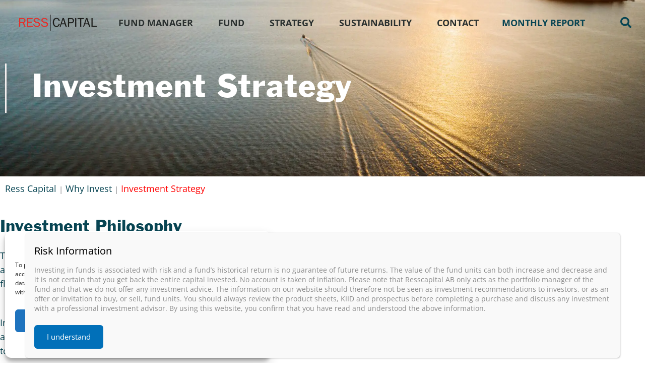

--- FILE ---
content_type: text/html; charset=UTF-8
request_url: https://www.resscapital.com/why-invest/investment-strategy/
body_size: 36514
content:
<!DOCTYPE html>
<html dir="ltr" lang="en-US" prefix="og: https://ogp.me/ns#">
<head>
<meta charset="UTF-8">
<meta name="viewport" content="width=device-width, initial-scale=1">
<link rel="profile" href="https://gmpg.org/xfn/11"> 
<title>Investment Strategy - Ress Life Investments</title>
<link rel="preload" href="https://www.resscapital.com/wp-content/astra-local-fonts/open-sans/memSYaGs126MiZpBA-UvWbX2vVnXBbObj2OVZyOOSr4dVJWUgsjZ0B4gaVI.woff2" as="font" type="font/woff2" crossorigin>
<!-- All in One SEO 4.9.2 - aioseo.com -->
<meta name="description" content="Investment Strategy Strategy RELATED Documents Information brochure Subscription agreement PRIIP KID Investment Philosophy The secondary market for US life insurance policies is a niche asset class offering a high risk-adjusted return. To invest successfully, expertise in policy selection is required. Access to policy flow is also essential since the market is purely over-the-counter.In order to create" />
<meta name="robots" content="max-image-preview:large" />
<meta name="google-site-verification" content="zBFy6skLhpEA-bLzB29m7h3ePBaQcaJ7hgFpZvqrE_s" />
<link rel="canonical" href="https://www.resscapital.com/why-invest/investment-strategy/" />
<meta name="generator" content="All in One SEO (AIOSEO) 4.9.2" />
<!-- Google tag (gtag.js) -->
<script async src="https://www.googletagmanager.com/gtag/js?id=G-6H5JP70KJM"></script>
<script>
window.dataLayer = window.dataLayer || [];
function gtag(){dataLayer.push(arguments);}
gtag('js', new Date());
gtag('config', 'G-6H5JP70KJM');
</script>
<meta property="og:locale" content="en_US" />
<meta property="og:site_name" content="Ress Life Investments - Just another WordPress site" />
<meta property="og:type" content="article" />
<meta property="og:title" content="Investment Strategy - Ress Life Investments" />
<meta property="og:description" content="Investment Strategy Strategy RELATED Documents Information brochure Subscription agreement PRIIP KID Investment Philosophy The secondary market for US life insurance policies is a niche asset class offering a high risk-adjusted return. To invest successfully, expertise in policy selection is required. Access to policy flow is also essential since the market is purely over-the-counter.In order to create" />
<meta property="og:url" content="https://www.resscapital.com/why-invest/investment-strategy/" />
<meta property="og:image" content="https://www.resscapital.com/wp-content/uploads/2022/05/Ress-capital-logo.svg" />
<meta property="og:image:secure_url" content="https://www.resscapital.com/wp-content/uploads/2022/05/Ress-capital-logo.svg" />
<meta property="article:published_time" content="2022-05-02T16:22:26+00:00" />
<meta property="article:modified_time" content="2023-12-13T15:11:34+00:00" />
<meta name="twitter:card" content="summary" />
<meta name="twitter:title" content="Investment Strategy - Ress Life Investments" />
<meta name="twitter:description" content="Investment Strategy Strategy RELATED Documents Information brochure Subscription agreement PRIIP KID Investment Philosophy The secondary market for US life insurance policies is a niche asset class offering a high risk-adjusted return. To invest successfully, expertise in policy selection is required. Access to policy flow is also essential since the market is purely over-the-counter.In order to create" />
<meta name="twitter:image" content="https://www.resscapital.com/wp-content/uploads/2022/05/Ress-capital-logo.svg" />
<script type="application/ld+json" class="aioseo-schema">
{"@context":"https:\/\/schema.org","@graph":[{"@type":"BreadcrumbList","@id":"https:\/\/www.resscapital.com\/why-invest\/investment-strategy\/#breadcrumblist","itemListElement":[{"@type":"ListItem","@id":"https:\/\/www.resscapital.com#listItem","position":1,"name":"Ress Capital","item":"https:\/\/www.resscapital.com","nextItem":{"@type":"ListItem","@id":"https:\/\/www.resscapital.com\/why-invest\/#listItem","name":"Why Invest"}},{"@type":"ListItem","@id":"https:\/\/www.resscapital.com\/why-invest\/#listItem","position":2,"name":"Why Invest","item":"https:\/\/www.resscapital.com\/why-invest\/","nextItem":{"@type":"ListItem","@id":"https:\/\/www.resscapital.com\/why-invest\/investment-strategy\/#listItem","name":"Investment Strategy"},"previousItem":{"@type":"ListItem","@id":"https:\/\/www.resscapital.com#listItem","name":"Ress Capital"}},{"@type":"ListItem","@id":"https:\/\/www.resscapital.com\/why-invest\/investment-strategy\/#listItem","position":3,"name":"Investment Strategy","previousItem":{"@type":"ListItem","@id":"https:\/\/www.resscapital.com\/why-invest\/#listItem","name":"Why Invest"}}]},{"@type":"Organization","@id":"https:\/\/www.resscapital.com\/#organization","name":"homacho","description":"Just another WordPress site","url":"https:\/\/www.resscapital.com\/","logo":{"@type":"ImageObject","url":"https:\/\/www.resscapital.com\/wp-content\/uploads\/2022\/05\/Ress-capital-logo.svg","@id":"https:\/\/www.resscapital.com\/why-invest\/investment-strategy\/#organizationLogo","width":1366,"height":768},"image":{"@id":"https:\/\/www.resscapital.com\/why-invest\/investment-strategy\/#organizationLogo"}},{"@type":"WebPage","@id":"https:\/\/www.resscapital.com\/why-invest\/investment-strategy\/#webpage","url":"https:\/\/www.resscapital.com\/why-invest\/investment-strategy\/","name":"Investment Strategy - Ress Life Investments","description":"Investment Strategy Strategy RELATED Documents Information brochure Subscription agreement PRIIP KID Investment Philosophy The secondary market for US life insurance policies is a niche asset class offering a high risk-adjusted return. To invest successfully, expertise in policy selection is required. Access to policy flow is also essential since the market is purely over-the-counter.In order to create","inLanguage":"en-US","isPartOf":{"@id":"https:\/\/www.resscapital.com\/#website"},"breadcrumb":{"@id":"https:\/\/www.resscapital.com\/why-invest\/investment-strategy\/#breadcrumblist"},"datePublished":"2022-05-02T16:22:26+00:00","dateModified":"2023-12-13T15:11:34+00:00"},{"@type":"WebSite","@id":"https:\/\/www.resscapital.com\/#website","url":"https:\/\/www.resscapital.com\/","name":"Ress Life Investments","description":"Just another WordPress site","inLanguage":"en-US","publisher":{"@id":"https:\/\/www.resscapital.com\/#organization"}}]}
</script>
<!-- All in One SEO -->
<link rel='dns-prefetch' href='//www.googletagmanager.com' />
<link rel='dns-prefetch' href='//b2564883.smushcdn.com' />
<link rel="alternate" type="application/rss+xml" title="Ress Life Investments &raquo; Feed" href="https://www.resscapital.com/feed/" />
<link rel="alternate" type="application/rss+xml" title="Ress Life Investments &raquo; Comments Feed" href="https://www.resscapital.com/comments/feed/" />
<link rel="alternate" title="oEmbed (JSON)" type="application/json+oembed" href="https://www.resscapital.com/wp-json/oembed/1.0/embed?url=https%3A%2F%2Fwww.resscapital.com%2Fwhy-invest%2Finvestment-strategy%2F" />
<link rel="alternate" title="oEmbed (XML)" type="text/xml+oembed" href="https://www.resscapital.com/wp-json/oembed/1.0/embed?url=https%3A%2F%2Fwww.resscapital.com%2Fwhy-invest%2Finvestment-strategy%2F&#038;format=xml" />
<style>
.lazyload,
.lazyloading {
max-width: 100%;
}
</style>
<style id='wp-img-auto-sizes-contain-inline-css'>
img:is([sizes=auto i],[sizes^="auto," i]){contain-intrinsic-size:3000px 1500px}
/*# sourceURL=wp-img-auto-sizes-contain-inline-css */
</style>
<!-- <link rel='stylesheet' id='astra-theme-css-css' href='https://www.resscapital.com/wp-content/themes/astra/assets/css/minified/main.min.css?ver=4.12.0' media='all' /> -->
<link rel="stylesheet" type="text/css" href="//www.resscapital.com/wp-content/cache/wpfc-minified/fcy91kwd/g05hd.css" media="all"/>
<style id='astra-theme-css-inline-css'>
.ast-no-sidebar .entry-content .alignfull {margin-left: calc( -50vw + 50%);margin-right: calc( -50vw + 50%);max-width: 100vw;width: 100vw;}.ast-no-sidebar .entry-content .alignwide {margin-left: calc(-41vw + 50%);margin-right: calc(-41vw + 50%);max-width: unset;width: unset;}.ast-no-sidebar .entry-content .alignfull .alignfull,.ast-no-sidebar .entry-content .alignfull .alignwide,.ast-no-sidebar .entry-content .alignwide .alignfull,.ast-no-sidebar .entry-content .alignwide .alignwide,.ast-no-sidebar .entry-content .wp-block-column .alignfull,.ast-no-sidebar .entry-content .wp-block-column .alignwide{width: 100%;margin-left: auto;margin-right: auto;}.wp-block-gallery,.blocks-gallery-grid {margin: 0;}.wp-block-separator {max-width: 100px;}.wp-block-separator.is-style-wide,.wp-block-separator.is-style-dots {max-width: none;}.entry-content .has-2-columns .wp-block-column:first-child {padding-right: 10px;}.entry-content .has-2-columns .wp-block-column:last-child {padding-left: 10px;}@media (max-width: 782px) {.entry-content .wp-block-columns .wp-block-column {flex-basis: 100%;}.entry-content .has-2-columns .wp-block-column:first-child {padding-right: 0;}.entry-content .has-2-columns .wp-block-column:last-child {padding-left: 0;}}body .entry-content .wp-block-latest-posts {margin-left: 0;}body .entry-content .wp-block-latest-posts li {list-style: none;}.ast-no-sidebar .ast-container .entry-content .wp-block-latest-posts {margin-left: 0;}.ast-header-break-point .entry-content .alignwide {margin-left: auto;margin-right: auto;}.entry-content .blocks-gallery-item img {margin-bottom: auto;}.wp-block-pullquote {border-top: 4px solid #555d66;border-bottom: 4px solid #555d66;color: #40464d;}:root{--ast-post-nav-space:0;--ast-container-default-xlg-padding:6.67em;--ast-container-default-lg-padding:5.67em;--ast-container-default-slg-padding:4.34em;--ast-container-default-md-padding:3.34em;--ast-container-default-sm-padding:6.67em;--ast-container-default-xs-padding:2.4em;--ast-container-default-xxs-padding:1.4em;--ast-code-block-background:#EEEEEE;--ast-comment-inputs-background:#FAFAFA;--ast-normal-container-width:1920px;--ast-narrow-container-width:750px;--ast-blog-title-font-weight:normal;--ast-blog-meta-weight:inherit;--ast-global-color-primary:var(--ast-global-color-5);--ast-global-color-secondary:var(--ast-global-color-4);--ast-global-color-alternate-background:var(--ast-global-color-7);--ast-global-color-subtle-background:var(--ast-global-color-6);--ast-bg-style-guide:var( --ast-global-color-secondary,--ast-global-color-5 );--ast-shadow-style-guide:0px 0px 4px 0 #00000057;--ast-global-dark-bg-style:#fff;--ast-global-dark-lfs:#fbfbfb;--ast-widget-bg-color:#fafafa;--ast-wc-container-head-bg-color:#fbfbfb;--ast-title-layout-bg:#eeeeee;--ast-search-border-color:#e7e7e7;--ast-lifter-hover-bg:#e6e6e6;--ast-gallery-block-color:#000;--srfm-color-input-label:var(--ast-global-color-2);}html{font-size:93.75%;}a,.page-title{color:var(--ast-global-color-0);}a:hover,a:focus{color:var(--ast-global-color-1);}body,button,input,select,textarea,.ast-button,.ast-custom-button{font-family:-apple-system,BlinkMacSystemFont,Segoe UI,Roboto,Oxygen-Sans,Ubuntu,Cantarell,Helvetica Neue,sans-serif;font-weight:inherit;font-size:15px;font-size:1rem;line-height:var(--ast-body-line-height,1.65em);}blockquote{color:var(--ast-global-color-3);}h1,h2,h3,h4,h5,h6,.entry-content :where(h1,h2,h3,h4,h5,h6),.site-title,.site-title a{font-weight:600;}.ast-site-identity .site-title a{color:var(--ast-global-color-2);}.site-title{font-size:35px;font-size:2.3333333333333rem;display:block;}header .custom-logo-link img{max-width:561px;width:561px;}.astra-logo-svg{width:561px;}.site-header .site-description{font-size:15px;font-size:1rem;display:none;}.entry-title{font-size:26px;font-size:1.7333333333333rem;}.archive .ast-article-post .ast-article-inner,.blog .ast-article-post .ast-article-inner,.archive .ast-article-post .ast-article-inner:hover,.blog .ast-article-post .ast-article-inner:hover{overflow:hidden;}h1,.entry-content :where(h1){font-size:40px;font-size:2.6666666666667rem;font-weight:400;font-family:franklin-gothic-cust;line-height:1.4em;}h2,.entry-content :where(h2){font-size:32px;font-size:2.1333333333333rem;font-weight:400;font-family:franklin-gothic-cust;line-height:1.3em;}h3,.entry-content :where(h3){font-size:26px;font-size:1.7333333333333rem;font-weight:400;font-family:franklin-gothic-cust;line-height:1.3em;}h4,.entry-content :where(h4){font-size:24px;font-size:1.6rem;line-height:1.2em;font-weight:400;font-family:'Open Sans',sans-serif;}h5,.entry-content :where(h5){font-size:20px;font-size:1.3333333333333rem;line-height:1.2em;font-weight:600;}h6,.entry-content :where(h6){font-size:16px;font-size:1.0666666666667rem;line-height:1.25em;font-weight:600;}::selection{background-color:var(--ast-global-color-0);color:#ffffff;}body,h1,h2,h3,h4,h5,h6,.entry-title a,.entry-content :where(h1,h2,h3,h4,h5,h6){color:var(--ast-global-color-3);}.tagcloud a:hover,.tagcloud a:focus,.tagcloud a.current-item{color:#ffffff;border-color:var(--ast-global-color-0);background-color:var(--ast-global-color-0);}input:focus,input[type="text"]:focus,input[type="email"]:focus,input[type="url"]:focus,input[type="password"]:focus,input[type="reset"]:focus,input[type="search"]:focus,textarea:focus{border-color:var(--ast-global-color-0);}input[type="radio"]:checked,input[type=reset],input[type="checkbox"]:checked,input[type="checkbox"]:hover:checked,input[type="checkbox"]:focus:checked,input[type=range]::-webkit-slider-thumb{border-color:var(--ast-global-color-0);background-color:var(--ast-global-color-0);box-shadow:none;}.site-footer a:hover + .post-count,.site-footer a:focus + .post-count{background:var(--ast-global-color-0);border-color:var(--ast-global-color-0);}.single .nav-links .nav-previous,.single .nav-links .nav-next{color:var(--ast-global-color-0);}.entry-meta,.entry-meta *{line-height:1.45;color:var(--ast-global-color-0);}.entry-meta a:not(.ast-button):hover,.entry-meta a:not(.ast-button):hover *,.entry-meta a:not(.ast-button):focus,.entry-meta a:not(.ast-button):focus *,.page-links > .page-link,.page-links .page-link:hover,.post-navigation a:hover{color:var(--ast-global-color-1);}#cat option,.secondary .calendar_wrap thead a,.secondary .calendar_wrap thead a:visited{color:var(--ast-global-color-0);}.secondary .calendar_wrap #today,.ast-progress-val span{background:var(--ast-global-color-0);}.secondary a:hover + .post-count,.secondary a:focus + .post-count{background:var(--ast-global-color-0);border-color:var(--ast-global-color-0);}.calendar_wrap #today > a{color:#ffffff;}.page-links .page-link,.single .post-navigation a{color:var(--ast-global-color-0);}.ast-search-menu-icon .search-form button.search-submit{padding:0 4px;}.ast-search-menu-icon form.search-form{padding-right:0;}.ast-search-menu-icon.slide-search input.search-field{width:0;}.ast-header-search .ast-search-menu-icon.ast-dropdown-active .search-form,.ast-header-search .ast-search-menu-icon.ast-dropdown-active .search-field:focus{transition:all 0.2s;}.search-form input.search-field:focus{outline:none;}.ast-archive-title{color:var(--ast-global-color-2);}.widget-title,.widget .wp-block-heading{font-size:21px;font-size:1.4rem;color:var(--ast-global-color-2);}.ast-single-post .entry-content a,.ast-comment-content a:not(.ast-comment-edit-reply-wrap a){text-decoration:underline;}.ast-single-post .wp-block-button .wp-block-button__link,.ast-single-post .elementor-widget-button .elementor-button,.ast-single-post .entry-content .uagb-tab a,.ast-single-post .entry-content .uagb-ifb-cta a,.ast-single-post .entry-content .wp-block-uagb-buttons a,.ast-single-post .entry-content .uabb-module-content a,.ast-single-post .entry-content .uagb-post-grid a,.ast-single-post .entry-content .uagb-timeline a,.ast-single-post .entry-content .uagb-toc__wrap a,.ast-single-post .entry-content .uagb-taxomony-box a,.entry-content .wp-block-latest-posts > li > a,.ast-single-post .entry-content .wp-block-file__button,a.ast-post-filter-single,.ast-single-post .wp-block-buttons .wp-block-button.is-style-outline .wp-block-button__link,.ast-single-post .ast-comment-content .comment-reply-link,.ast-single-post .ast-comment-content .comment-edit-link{text-decoration:none;}.ast-search-menu-icon.slide-search a:focus-visible:focus-visible,.astra-search-icon:focus-visible,#close:focus-visible,a:focus-visible,.ast-menu-toggle:focus-visible,.site .skip-link:focus-visible,.wp-block-loginout input:focus-visible,.wp-block-search.wp-block-search__button-inside .wp-block-search__inside-wrapper,.ast-header-navigation-arrow:focus-visible,.ast-orders-table__row .ast-orders-table__cell:focus-visible,a#ast-apply-coupon:focus-visible,#ast-apply-coupon:focus-visible,#close:focus-visible,.button.search-submit:focus-visible,#search_submit:focus,.normal-search:focus-visible,.ast-header-account-wrap:focus-visible,.astra-cart-drawer-close:focus,.ast-single-variation:focus,.ast-button:focus,.ast-builder-button-wrap:has(.ast-custom-button-link:focus),.ast-builder-button-wrap .ast-custom-button-link:focus{outline-style:dotted;outline-color:inherit;outline-width:thin;}input:focus,input[type="text"]:focus,input[type="email"]:focus,input[type="url"]:focus,input[type="password"]:focus,input[type="reset"]:focus,input[type="search"]:focus,input[type="number"]:focus,textarea:focus,.wp-block-search__input:focus,[data-section="section-header-mobile-trigger"] .ast-button-wrap .ast-mobile-menu-trigger-minimal:focus,.ast-mobile-popup-drawer.active .menu-toggle-close:focus,#ast-scroll-top:focus,#coupon_code:focus,#ast-coupon-code:focus{border-style:dotted;border-color:inherit;border-width:thin;}input{outline:none;}.ast-logo-title-inline .site-logo-img{padding-right:1em;}.site-logo-img img{ transition:all 0.2s linear;}body .ast-oembed-container *{position:absolute;top:0;width:100%;height:100%;left:0;}body .wp-block-embed-pocket-casts .ast-oembed-container *{position:unset;}.ast-single-post-featured-section + article {margin-top: 2em;}.site-content .ast-single-post-featured-section img {width: 100%;overflow: hidden;object-fit: cover;}.site > .ast-single-related-posts-container {margin-top: 0;}@media (min-width: 922px) {.ast-desktop .ast-container--narrow {max-width: var(--ast-narrow-container-width);margin: 0 auto;}}.ast-page-builder-template .hentry {margin: 0;}.ast-page-builder-template .site-content > .ast-container {max-width: 100%;padding: 0;}.ast-page-builder-template .site .site-content #primary {padding: 0;margin: 0;}.ast-page-builder-template .no-results {text-align: center;margin: 4em auto;}.ast-page-builder-template .ast-pagination {padding: 2em;}.ast-page-builder-template .entry-header.ast-no-title.ast-no-thumbnail {margin-top: 0;}.ast-page-builder-template .entry-header.ast-header-without-markup {margin-top: 0;margin-bottom: 0;}.ast-page-builder-template .entry-header.ast-no-title.ast-no-meta {margin-bottom: 0;}.ast-page-builder-template.single .post-navigation {padding-bottom: 2em;}.ast-page-builder-template.single-post .site-content > .ast-container {max-width: 100%;}.ast-page-builder-template .entry-header {margin-top: 4em;margin-left: auto;margin-right: auto;padding-left: 20px;padding-right: 20px;}.single.ast-page-builder-template .entry-header {padding-left: 20px;padding-right: 20px;}.ast-page-builder-template .ast-archive-description {margin: 4em auto 0;padding-left: 20px;padding-right: 20px;}@media (max-width:921.9px){#ast-desktop-header{display:none;}}@media (min-width:922px){#ast-mobile-header{display:none;}}.wp-block-buttons.aligncenter{justify-content:center;}@media (max-width:921px){.ast-theme-transparent-header #primary,.ast-theme-transparent-header #secondary{padding:0;}}@media (max-width:921px){.ast-plain-container.ast-no-sidebar #primary{padding:0;}}.ast-plain-container.ast-no-sidebar #primary{margin-top:0;margin-bottom:0;}@media (min-width:1200px){.wp-block-group .has-background{padding:20px;}}@media (min-width:1200px){.ast-page-builder-template.ast-no-sidebar .entry-content .wp-block-cover.alignwide,.ast-page-builder-template.ast-no-sidebar .entry-content .wp-block-cover.alignfull{padding-right:0;padding-left:0;}}@media (min-width:1200px){.wp-block-cover-image.alignwide .wp-block-cover__inner-container,.wp-block-cover.alignwide .wp-block-cover__inner-container,.wp-block-cover-image.alignfull .wp-block-cover__inner-container,.wp-block-cover.alignfull .wp-block-cover__inner-container{width:100%;}}.wp-block-columns{margin-bottom:unset;}.wp-block-image.size-full{margin:2rem 0;}.wp-block-separator.has-background{padding:0;}.wp-block-gallery{margin-bottom:1.6em;}.wp-block-group{padding-top:4em;padding-bottom:4em;}.wp-block-group__inner-container .wp-block-columns:last-child,.wp-block-group__inner-container :last-child,.wp-block-table table{margin-bottom:0;}.blocks-gallery-grid{width:100%;}.wp-block-navigation-link__content{padding:5px 0;}.wp-block-group .wp-block-group .has-text-align-center,.wp-block-group .wp-block-column .has-text-align-center{max-width:100%;}.has-text-align-center{margin:0 auto;}@media (max-width:1200px){.wp-block-group{padding:3em;}.wp-block-group .wp-block-group{padding:1.5em;}.wp-block-columns,.wp-block-column{margin:1rem 0;}}@media (min-width:921px){.wp-block-columns .wp-block-group{padding:2em;}}@media (max-width:544px){.wp-block-cover-image .wp-block-cover__inner-container,.wp-block-cover .wp-block-cover__inner-container{width:unset;}.wp-block-cover,.wp-block-cover-image{padding:2em 0;}.wp-block-group,.wp-block-cover{padding:2em;}.wp-block-media-text__media img,.wp-block-media-text__media video{width:unset;max-width:100%;}.wp-block-media-text.has-background .wp-block-media-text__content{padding:1em;}}.wp-block-image.aligncenter{margin-left:auto;margin-right:auto;}.wp-block-table.aligncenter{margin-left:auto;margin-right:auto;}@media (min-width:544px){.entry-content .wp-block-media-text.has-media-on-the-right .wp-block-media-text__content{padding:0 8% 0 0;}.entry-content .wp-block-media-text .wp-block-media-text__content{padding:0 0 0 8%;}.ast-plain-container .site-content .entry-content .has-custom-content-position.is-position-bottom-left > *,.ast-plain-container .site-content .entry-content .has-custom-content-position.is-position-bottom-right > *,.ast-plain-container .site-content .entry-content .has-custom-content-position.is-position-top-left > *,.ast-plain-container .site-content .entry-content .has-custom-content-position.is-position-top-right > *,.ast-plain-container .site-content .entry-content .has-custom-content-position.is-position-center-right > *,.ast-plain-container .site-content .entry-content .has-custom-content-position.is-position-center-left > *{margin:0;}}@media (max-width:544px){.entry-content .wp-block-media-text .wp-block-media-text__content{padding:8% 0;}.wp-block-media-text .wp-block-media-text__media img{width:auto;max-width:100%;}}.wp-block-button.is-style-outline .wp-block-button__link{border-color:var(--ast-global-color-0);}div.wp-block-button.is-style-outline > .wp-block-button__link:not(.has-text-color),div.wp-block-button.wp-block-button__link.is-style-outline:not(.has-text-color){color:var(--ast-global-color-0);}.wp-block-button.is-style-outline .wp-block-button__link:hover,.wp-block-buttons .wp-block-button.is-style-outline .wp-block-button__link:focus,.wp-block-buttons .wp-block-button.is-style-outline > .wp-block-button__link:not(.has-text-color):hover,.wp-block-buttons .wp-block-button.wp-block-button__link.is-style-outline:not(.has-text-color):hover{color:#ffffff;background-color:var(--ast-global-color-1);border-color:var(--ast-global-color-1);}.post-page-numbers.current .page-link,.ast-pagination .page-numbers.current{color:#ffffff;border-color:var(--ast-global-color-0);background-color:var(--ast-global-color-0);}@media (min-width:544px){.entry-content > .alignleft{margin-right:20px;}.entry-content > .alignright{margin-left:20px;}}.wp-block-button.is-style-outline .wp-block-button__link.wp-element-button,.ast-outline-button{border-color:var(--ast-global-color-0);font-family:inherit;font-weight:inherit;line-height:1em;}.wp-block-buttons .wp-block-button.is-style-outline > .wp-block-button__link:not(.has-text-color),.wp-block-buttons .wp-block-button.wp-block-button__link.is-style-outline:not(.has-text-color),.ast-outline-button{color:var(--ast-global-color-0);}.wp-block-button.is-style-outline .wp-block-button__link:hover,.wp-block-buttons .wp-block-button.is-style-outline .wp-block-button__link:focus,.wp-block-buttons .wp-block-button.is-style-outline > .wp-block-button__link:not(.has-text-color):hover,.wp-block-buttons .wp-block-button.wp-block-button__link.is-style-outline:not(.has-text-color):hover,.ast-outline-button:hover,.ast-outline-button:focus,.wp-block-uagb-buttons-child .uagb-buttons-repeater.ast-outline-button:hover,.wp-block-uagb-buttons-child .uagb-buttons-repeater.ast-outline-button:focus{color:#ffffff;background-color:var(--ast-global-color-1);border-color:var(--ast-global-color-1);}.wp-block-button .wp-block-button__link.wp-element-button.is-style-outline:not(.has-background),.wp-block-button.is-style-outline>.wp-block-button__link.wp-element-button:not(.has-background),.ast-outline-button{background-color:transparent;}.entry-content[data-ast-blocks-layout] > figure{margin-bottom:1em;}h1.widget-title{font-weight:400;}h2.widget-title{font-weight:400;}h3.widget-title{font-weight:400;}.elementor-widget-container .elementor-loop-container .e-loop-item[data-elementor-type="loop-item"]{width:100%;}@media (max-width:921px){.ast-left-sidebar #content > .ast-container{display:flex;flex-direction:column-reverse;width:100%;}.ast-separate-container .ast-article-post,.ast-separate-container .ast-article-single{padding:1.5em 2.14em;}.ast-author-box img.avatar{margin:20px 0 0 0;}}@media (min-width:922px){.ast-separate-container.ast-right-sidebar #primary,.ast-separate-container.ast-left-sidebar #primary{border:0;}.search-no-results.ast-separate-container #primary{margin-bottom:4em;}}.wp-block-button .wp-block-button__link{color:#ffffff;}.wp-block-button .wp-block-button__link:hover,.wp-block-button .wp-block-button__link:focus{color:#ffffff;background-color:var(--ast-global-color-1);border-color:var(--ast-global-color-1);}.elementor-widget-heading h1.elementor-heading-title{line-height:1.4em;}.elementor-widget-heading h2.elementor-heading-title{line-height:1.3em;}.elementor-widget-heading h3.elementor-heading-title{line-height:1.3em;}.elementor-widget-heading h4.elementor-heading-title{line-height:1.2em;}.elementor-widget-heading h5.elementor-heading-title{line-height:1.2em;}.elementor-widget-heading h6.elementor-heading-title{line-height:1.25em;}.wp-block-button .wp-block-button__link{border-color:var(--ast-global-color-0);background-color:var(--ast-global-color-0);color:#ffffff;font-family:inherit;font-weight:inherit;line-height:1em;padding-top:15px;padding-right:30px;padding-bottom:15px;padding-left:30px;}@media (max-width:921px){.wp-block-button .wp-block-button__link{padding-top:14px;padding-right:28px;padding-bottom:14px;padding-left:28px;}}@media (max-width:544px){.wp-block-button .wp-block-button__link{padding-top:12px;padding-right:24px;padding-bottom:12px;padding-left:24px;}}.menu-toggle,button,.ast-button,.ast-custom-button,.button,input#submit,input[type="button"],input[type="submit"],input[type="reset"],form[CLASS*="wp-block-search__"].wp-block-search .wp-block-search__inside-wrapper .wp-block-search__button,body .wp-block-file .wp-block-file__button{border-style:solid;border-top-width:0;border-right-width:0;border-left-width:0;border-bottom-width:0;color:#ffffff;border-color:var(--ast-global-color-0);background-color:var(--ast-global-color-0);padding-top:15px;padding-right:30px;padding-bottom:15px;padding-left:30px;font-family:inherit;font-weight:inherit;line-height:1em;}button:focus,.menu-toggle:hover,button:hover,.ast-button:hover,.ast-custom-button:hover .button:hover,.ast-custom-button:hover ,input[type=reset]:hover,input[type=reset]:focus,input#submit:hover,input#submit:focus,input[type="button"]:hover,input[type="button"]:focus,input[type="submit"]:hover,input[type="submit"]:focus,form[CLASS*="wp-block-search__"].wp-block-search .wp-block-search__inside-wrapper .wp-block-search__button:hover,form[CLASS*="wp-block-search__"].wp-block-search .wp-block-search__inside-wrapper .wp-block-search__button:focus,body .wp-block-file .wp-block-file__button:hover,body .wp-block-file .wp-block-file__button:focus{color:#ffffff;background-color:var(--ast-global-color-1);border-color:var(--ast-global-color-1);}@media (max-width:921px){.menu-toggle,button,.ast-button,.ast-custom-button,.button,input#submit,input[type="button"],input[type="submit"],input[type="reset"],form[CLASS*="wp-block-search__"].wp-block-search .wp-block-search__inside-wrapper .wp-block-search__button,body .wp-block-file .wp-block-file__button{padding-top:14px;padding-right:28px;padding-bottom:14px;padding-left:28px;}}@media (max-width:544px){.menu-toggle,button,.ast-button,.ast-custom-button,.button,input#submit,input[type="button"],input[type="submit"],input[type="reset"],form[CLASS*="wp-block-search__"].wp-block-search .wp-block-search__inside-wrapper .wp-block-search__button,body .wp-block-file .wp-block-file__button{padding-top:12px;padding-right:24px;padding-bottom:12px;padding-left:24px;}}@media (max-width:921px){.ast-mobile-header-stack .main-header-bar .ast-search-menu-icon{display:inline-block;}.ast-header-break-point.ast-header-custom-item-outside .ast-mobile-header-stack .main-header-bar .ast-search-icon{margin:0;}.ast-comment-avatar-wrap img{max-width:2.5em;}.ast-comment-meta{padding:0 1.8888em 1.3333em;}.ast-separate-container .ast-comment-list li.depth-1{padding:1.5em 2.14em;}.ast-separate-container .comment-respond{padding:2em 2.14em;}}@media (min-width:544px){.ast-container{max-width:100%;}}@media (max-width:544px){.ast-separate-container .ast-article-post,.ast-separate-container .ast-article-single,.ast-separate-container .comments-title,.ast-separate-container .ast-archive-description{padding:1.5em 1em;}.ast-separate-container #content .ast-container{padding-left:0.54em;padding-right:0.54em;}.ast-separate-container .ast-comment-list .bypostauthor{padding:.5em;}.ast-search-menu-icon.ast-dropdown-active .search-field{width:170px;}} #ast-mobile-header .ast-site-header-cart-li a{pointer-events:none;}@media (min-width:545px){.ast-page-builder-template .comments-area,.single.ast-page-builder-template .entry-header,.single.ast-page-builder-template .post-navigation,.single.ast-page-builder-template .ast-single-related-posts-container{max-width:1960px;margin-left:auto;margin-right:auto;}}.ast-separate-container{background-color:var(--ast-global-color-4);}.entry-content > .wp-block-group,.entry-content > .wp-block-media-text,.entry-content > .wp-block-cover,.entry-content > .wp-block-columns{max-width:58em;width:calc(100% - 4em);margin-left:auto;margin-right:auto;}.entry-content [class*="__inner-container"] > .alignfull{max-width:100%;margin-left:0;margin-right:0;}.entry-content [class*="__inner-container"] > *:not(.alignwide):not(.alignfull):not(.alignleft):not(.alignright){margin-left:auto;margin-right:auto;}.entry-content [class*="__inner-container"] > *:not(.alignwide):not(p):not(.alignfull):not(.alignleft):not(.alignright):not(.is-style-wide):not(iframe){max-width:50rem;width:100%;}@media (min-width:921px){.entry-content > .wp-block-group.alignwide.has-background,.entry-content > .wp-block-group.alignfull.has-background,.entry-content > .wp-block-cover.alignwide,.entry-content > .wp-block-cover.alignfull,.entry-content > .wp-block-columns.has-background.alignwide,.entry-content > .wp-block-columns.has-background.alignfull{margin-top:0;margin-bottom:0;padding:6em 4em;}.entry-content > .wp-block-columns.has-background{margin-bottom:0;}}@media (min-width:1200px){.entry-content .alignfull p{max-width:1920px;}.entry-content .alignfull{max-width:100%;width:100%;}.ast-page-builder-template .entry-content .alignwide,.entry-content [class*="__inner-container"] > .alignwide{max-width:1920px;margin-left:0;margin-right:0;}.entry-content .alignfull [class*="__inner-container"] > .alignwide{max-width:80rem;}}@media (min-width:545px){.site-main .entry-content > .alignwide{margin:0 auto;}.wp-block-group.has-background,.entry-content > .wp-block-cover,.entry-content > .wp-block-columns.has-background{padding:4em;margin-top:0;margin-bottom:0;}.entry-content .wp-block-media-text.alignfull .wp-block-media-text__content,.entry-content .wp-block-media-text.has-background .wp-block-media-text__content{padding:0 8%;}}@media (max-width:921px){.site-title{display:block;}.site-header .site-description{display:none;}h1,.entry-content :where(h1){font-size:30px;}h2,.entry-content :where(h2){font-size:25px;}h3,.entry-content :where(h3){font-size:20px;}}@media (max-width:544px){.site-title{display:block;}.site-header .site-description{display:none;}h1,.entry-content :where(h1){font-size:30px;}h2,.entry-content :where(h2){font-size:25px;}h3,.entry-content :where(h3){font-size:20px;}}@media (max-width:921px){html{font-size:85.5%;}}@media (max-width:544px){html{font-size:85.5%;}}@media (min-width:922px){.ast-container{max-width:1960px;}}@media (min-width:922px){.site-content .ast-container{display:flex;}}@media (max-width:921px){.site-content .ast-container{flex-direction:column;}}@media (min-width:922px){.main-header-menu .sub-menu .menu-item.ast-left-align-sub-menu:hover > .sub-menu,.main-header-menu .sub-menu .menu-item.ast-left-align-sub-menu.focus > .sub-menu{margin-left:-0px;}}.site .comments-area{padding-bottom:3em;}.wp-block-search {margin-bottom: 20px;}.wp-block-site-tagline {margin-top: 20px;}form.wp-block-search .wp-block-search__input,.wp-block-search.wp-block-search__button-inside .wp-block-search__inside-wrapper {border-color: #eaeaea;background: #fafafa;}.wp-block-search.wp-block-search__button-inside .wp-block-search__inside-wrapper .wp-block-search__input:focus,.wp-block-loginout input:focus {outline: thin dotted;}.wp-block-loginout input:focus {border-color: transparent;} form.wp-block-search .wp-block-search__inside-wrapper .wp-block-search__input {padding: 12px;}form.wp-block-search .wp-block-search__button svg {fill: currentColor;width: 20px;height: 20px;}.wp-block-loginout p label {display: block;}.wp-block-loginout p:not(.login-remember):not(.login-submit) input {width: 100%;}.wp-block-loginout .login-remember input {width: 1.1rem;height: 1.1rem;margin: 0 5px 4px 0;vertical-align: middle;}.wp-block-file {display: flex;align-items: center;flex-wrap: wrap;justify-content: space-between;}.wp-block-pullquote {border: none;}.wp-block-pullquote blockquote::before {content: "\201D";font-family: "Helvetica",sans-serif;display: flex;transform: rotate( 180deg );font-size: 6rem;font-style: normal;line-height: 1;font-weight: bold;align-items: center;justify-content: center;}.has-text-align-right > blockquote::before {justify-content: flex-start;}.has-text-align-left > blockquote::before {justify-content: flex-end;}figure.wp-block-pullquote.is-style-solid-color blockquote {max-width: 100%;text-align: inherit;}blockquote {padding: 0 1.2em 1.2em;}.wp-block-button__link {border: 2px solid currentColor;}body .wp-block-file .wp-block-file__button {text-decoration: none;}ul.wp-block-categories-list.wp-block-categories,ul.wp-block-archives-list.wp-block-archives {list-style-type: none;}ul,ol {margin-left: 20px;}figure.alignright figcaption {text-align: right;}:root .has-ast-global-color-0-color{color:var(--ast-global-color-0);}:root .has-ast-global-color-0-background-color{background-color:var(--ast-global-color-0);}:root .wp-block-button .has-ast-global-color-0-color{color:var(--ast-global-color-0);}:root .wp-block-button .has-ast-global-color-0-background-color{background-color:var(--ast-global-color-0);}:root .has-ast-global-color-1-color{color:var(--ast-global-color-1);}:root .has-ast-global-color-1-background-color{background-color:var(--ast-global-color-1);}:root .wp-block-button .has-ast-global-color-1-color{color:var(--ast-global-color-1);}:root .wp-block-button .has-ast-global-color-1-background-color{background-color:var(--ast-global-color-1);}:root .has-ast-global-color-2-color{color:var(--ast-global-color-2);}:root .has-ast-global-color-2-background-color{background-color:var(--ast-global-color-2);}:root .wp-block-button .has-ast-global-color-2-color{color:var(--ast-global-color-2);}:root .wp-block-button .has-ast-global-color-2-background-color{background-color:var(--ast-global-color-2);}:root .has-ast-global-color-3-color{color:var(--ast-global-color-3);}:root .has-ast-global-color-3-background-color{background-color:var(--ast-global-color-3);}:root .wp-block-button .has-ast-global-color-3-color{color:var(--ast-global-color-3);}:root .wp-block-button .has-ast-global-color-3-background-color{background-color:var(--ast-global-color-3);}:root .has-ast-global-color-4-color{color:var(--ast-global-color-4);}:root .has-ast-global-color-4-background-color{background-color:var(--ast-global-color-4);}:root .wp-block-button .has-ast-global-color-4-color{color:var(--ast-global-color-4);}:root .wp-block-button .has-ast-global-color-4-background-color{background-color:var(--ast-global-color-4);}:root .has-ast-global-color-5-color{color:var(--ast-global-color-5);}:root .has-ast-global-color-5-background-color{background-color:var(--ast-global-color-5);}:root .wp-block-button .has-ast-global-color-5-color{color:var(--ast-global-color-5);}:root .wp-block-button .has-ast-global-color-5-background-color{background-color:var(--ast-global-color-5);}:root .has-ast-global-color-6-color{color:var(--ast-global-color-6);}:root .has-ast-global-color-6-background-color{background-color:var(--ast-global-color-6);}:root .wp-block-button .has-ast-global-color-6-color{color:var(--ast-global-color-6);}:root .wp-block-button .has-ast-global-color-6-background-color{background-color:var(--ast-global-color-6);}:root .has-ast-global-color-7-color{color:var(--ast-global-color-7);}:root .has-ast-global-color-7-background-color{background-color:var(--ast-global-color-7);}:root .wp-block-button .has-ast-global-color-7-color{color:var(--ast-global-color-7);}:root .wp-block-button .has-ast-global-color-7-background-color{background-color:var(--ast-global-color-7);}:root .has-ast-global-color-8-color{color:var(--ast-global-color-8);}:root .has-ast-global-color-8-background-color{background-color:var(--ast-global-color-8);}:root .wp-block-button .has-ast-global-color-8-color{color:var(--ast-global-color-8);}:root .wp-block-button .has-ast-global-color-8-background-color{background-color:var(--ast-global-color-8);}:root{--ast-global-color-0:#0170B9;--ast-global-color-1:#3a3a3a;--ast-global-color-2:#3a3a3a;--ast-global-color-3:#4B4F58;--ast-global-color-4:#F5F5F5;--ast-global-color-5:#FFFFFF;--ast-global-color-6:#E5E5E5;--ast-global-color-7:#424242;--ast-global-color-8:#000000;}:root {--ast-border-color : #dddddd;}.ast-single-entry-banner {-js-display: flex;display: flex;flex-direction: column;justify-content: center;text-align: center;position: relative;background: var(--ast-title-layout-bg);}.ast-single-entry-banner[data-banner-layout="layout-1"] {max-width: 1920px;background: inherit;padding: 20px 0;}.ast-single-entry-banner[data-banner-width-type="custom"] {margin: 0 auto;width: 100%;}.ast-single-entry-banner + .site-content .entry-header {margin-bottom: 0;}.site .ast-author-avatar {--ast-author-avatar-size: ;}a.ast-underline-text {text-decoration: underline;}.ast-container > .ast-terms-link {position: relative;display: block;}a.ast-button.ast-badge-tax {padding: 4px 8px;border-radius: 3px;font-size: inherit;}header.entry-header{text-align:left;}header.entry-header > *:not(:last-child){margin-bottom:10px;}@media (max-width:921px){header.entry-header{text-align:left;}}@media (max-width:544px){header.entry-header{text-align:left;}}.ast-archive-entry-banner {-js-display: flex;display: flex;flex-direction: column;justify-content: center;text-align: center;position: relative;background: var(--ast-title-layout-bg);}.ast-archive-entry-banner[data-banner-width-type="custom"] {margin: 0 auto;width: 100%;}.ast-archive-entry-banner[data-banner-layout="layout-1"] {background: inherit;padding: 20px 0;text-align: left;}body.archive .ast-archive-description{max-width:1920px;width:100%;text-align:left;padding-top:3em;padding-right:3em;padding-bottom:3em;padding-left:3em;}body.archive .ast-archive-description .ast-archive-title,body.archive .ast-archive-description .ast-archive-title *{font-size:40px;font-size:2.6666666666667rem;text-transform:capitalize;}body.archive .ast-archive-description > *:not(:last-child){margin-bottom:10px;}@media (max-width:921px){body.archive .ast-archive-description{text-align:left;}}@media (max-width:544px){body.archive .ast-archive-description{text-align:left;}}.ast-breadcrumbs .trail-browse,.ast-breadcrumbs .trail-items,.ast-breadcrumbs .trail-items li{display:inline-block;margin:0;padding:0;border:none;background:inherit;text-indent:0;text-decoration:none;}.ast-breadcrumbs .trail-browse{font-size:inherit;font-style:inherit;font-weight:inherit;color:inherit;}.ast-breadcrumbs .trail-items{list-style:none;}.trail-items li::after{padding:0 0.3em;content:"\00bb";}.trail-items li:last-of-type::after{display:none;}h1,h2,h3,h4,h5,h6,.entry-content :where(h1,h2,h3,h4,h5,h6){color:var(--ast-global-color-2);}.entry-title a{color:var(--ast-global-color-2);}@media (max-width:921px){.ast-builder-grid-row-container.ast-builder-grid-row-tablet-3-firstrow .ast-builder-grid-row > *:first-child,.ast-builder-grid-row-container.ast-builder-grid-row-tablet-3-lastrow .ast-builder-grid-row > *:last-child{grid-column:1 / -1;}}@media (max-width:544px){.ast-builder-grid-row-container.ast-builder-grid-row-mobile-3-firstrow .ast-builder-grid-row > *:first-child,.ast-builder-grid-row-container.ast-builder-grid-row-mobile-3-lastrow .ast-builder-grid-row > *:last-child{grid-column:1 / -1;}}.ast-builder-layout-element[data-section="title_tagline"]{display:flex;}@media (max-width:921px){.ast-header-break-point .ast-builder-layout-element[data-section="title_tagline"]{display:flex;}}@media (max-width:544px){.ast-header-break-point .ast-builder-layout-element[data-section="title_tagline"]{display:flex;}}.ast-builder-menu-1{font-family:inherit;font-weight:inherit;}.ast-builder-menu-1 .sub-menu,.ast-builder-menu-1 .inline-on-mobile .sub-menu{border-top-width:2px;border-bottom-width:0px;border-right-width:0px;border-left-width:0px;border-color:var(--ast-global-color-0);border-style:solid;}.ast-builder-menu-1 .sub-menu .sub-menu{top:-2px;}.ast-builder-menu-1 .main-header-menu > .menu-item > .sub-menu,.ast-builder-menu-1 .main-header-menu > .menu-item > .astra-full-megamenu-wrapper{margin-top:0px;}.ast-desktop .ast-builder-menu-1 .main-header-menu > .menu-item > .sub-menu:before,.ast-desktop .ast-builder-menu-1 .main-header-menu > .menu-item > .astra-full-megamenu-wrapper:before{height:calc( 0px + 2px + 5px );}.ast-desktop .ast-builder-menu-1 .menu-item .sub-menu .menu-link{border-style:none;}@media (max-width:921px){.ast-header-break-point .ast-builder-menu-1 .menu-item.menu-item-has-children > .ast-menu-toggle{top:0;}.ast-builder-menu-1 .inline-on-mobile .menu-item.menu-item-has-children > .ast-menu-toggle{right:-15px;}.ast-builder-menu-1 .menu-item-has-children > .menu-link:after{content:unset;}.ast-builder-menu-1 .main-header-menu > .menu-item > .sub-menu,.ast-builder-menu-1 .main-header-menu > .menu-item > .astra-full-megamenu-wrapper{margin-top:0;}}@media (max-width:544px){.ast-header-break-point .ast-builder-menu-1 .menu-item.menu-item-has-children > .ast-menu-toggle{top:0;}.ast-builder-menu-1 .main-header-menu > .menu-item > .sub-menu,.ast-builder-menu-1 .main-header-menu > .menu-item > .astra-full-megamenu-wrapper{margin-top:0;}}.ast-builder-menu-1{display:flex;}@media (max-width:921px){.ast-header-break-point .ast-builder-menu-1{display:flex;}}@media (max-width:544px){.ast-header-break-point .ast-builder-menu-1{display:flex;}}.footer-widget-area.widget-area.site-footer-focus-item{width:auto;}.ast-footer-row-inline .footer-widget-area.widget-area.site-footer-focus-item{width:100%;}.elementor-widget-heading .elementor-heading-title{margin:0;}.elementor-page .ast-menu-toggle{color:unset !important;background:unset !important;}.elementor-post.elementor-grid-item.hentry{margin-bottom:0;}.woocommerce div.product .elementor-element.elementor-products-grid .related.products ul.products li.product,.elementor-element .elementor-wc-products .woocommerce[class*='columns-'] ul.products li.product{width:auto;margin:0;float:none;}.elementor-toc__list-wrapper{margin:0;}body .elementor hr{background-color:#ccc;margin:0;}.ast-left-sidebar .elementor-section.elementor-section-stretched,.ast-right-sidebar .elementor-section.elementor-section-stretched{max-width:100%;left:0 !important;}.elementor-posts-container [CLASS*="ast-width-"]{width:100%;}.elementor-template-full-width .ast-container{display:block;}.elementor-screen-only,.screen-reader-text,.screen-reader-text span,.ui-helper-hidden-accessible{top:0 !important;}@media (max-width:544px){.elementor-element .elementor-wc-products .woocommerce[class*="columns-"] ul.products li.product{width:auto;margin:0;}.elementor-element .woocommerce .woocommerce-result-count{float:none;}}.ast-header-break-point .main-header-bar{border-bottom-width:1px;}@media (min-width:922px){.main-header-bar{border-bottom-width:1px;}}.main-header-menu .menu-item, #astra-footer-menu .menu-item, .main-header-bar .ast-masthead-custom-menu-items{-js-display:flex;display:flex;-webkit-box-pack:center;-webkit-justify-content:center;-moz-box-pack:center;-ms-flex-pack:center;justify-content:center;-webkit-box-orient:vertical;-webkit-box-direction:normal;-webkit-flex-direction:column;-moz-box-orient:vertical;-moz-box-direction:normal;-ms-flex-direction:column;flex-direction:column;}.main-header-menu > .menu-item > .menu-link, #astra-footer-menu > .menu-item > .menu-link{height:100%;-webkit-box-align:center;-webkit-align-items:center;-moz-box-align:center;-ms-flex-align:center;align-items:center;-js-display:flex;display:flex;}.ast-header-break-point .main-navigation ul .menu-item .menu-link .icon-arrow:first-of-type svg{top:.2em;margin-top:0px;margin-left:0px;width:.65em;transform:translate(0, -2px) rotateZ(270deg);}.ast-mobile-popup-content .ast-submenu-expanded > .ast-menu-toggle{transform:rotateX(180deg);overflow-y:auto;}@media (min-width:922px){.ast-builder-menu .main-navigation > ul > li:last-child a{margin-right:0;}}.ast-separate-container .ast-article-inner{background-color:transparent;background-image:none;}.ast-separate-container .ast-article-post{background-color:var(--ast-global-color-5);}@media (max-width:921px){.ast-separate-container .ast-article-post{background-color:var(--ast-global-color-5);}}@media (max-width:544px){.ast-separate-container .ast-article-post{background-color:var(--ast-global-color-5);}}.ast-separate-container .ast-article-single:not(.ast-related-post), .ast-separate-container .error-404, .ast-separate-container .no-results, .single.ast-separate-container  .ast-author-meta, .ast-separate-container .related-posts-title-wrapper, .ast-separate-container .comments-count-wrapper, .ast-box-layout.ast-plain-container .site-content, .ast-padded-layout.ast-plain-container .site-content, .ast-separate-container .ast-archive-description, .ast-separate-container .comments-area .comment-respond, .ast-separate-container .comments-area .ast-comment-list li, .ast-separate-container .comments-area .comments-title{background-color:var(--ast-global-color-5);}@media (max-width:921px){.ast-separate-container .ast-article-single:not(.ast-related-post), .ast-separate-container .error-404, .ast-separate-container .no-results, .single.ast-separate-container  .ast-author-meta, .ast-separate-container .related-posts-title-wrapper, .ast-separate-container .comments-count-wrapper, .ast-box-layout.ast-plain-container .site-content, .ast-padded-layout.ast-plain-container .site-content, .ast-separate-container .ast-archive-description{background-color:var(--ast-global-color-5);}}@media (max-width:544px){.ast-separate-container .ast-article-single:not(.ast-related-post), .ast-separate-container .error-404, .ast-separate-container .no-results, .single.ast-separate-container  .ast-author-meta, .ast-separate-container .related-posts-title-wrapper, .ast-separate-container .comments-count-wrapper, .ast-box-layout.ast-plain-container .site-content, .ast-padded-layout.ast-plain-container .site-content, .ast-separate-container .ast-archive-description{background-color:var(--ast-global-color-5);}}.ast-separate-container.ast-two-container #secondary .widget{background-color:var(--ast-global-color-5);}@media (max-width:921px){.ast-separate-container.ast-two-container #secondary .widget{background-color:var(--ast-global-color-5);}}@media (max-width:544px){.ast-separate-container.ast-two-container #secondary .widget{background-color:var(--ast-global-color-5);}}.ast-plain-container, .ast-page-builder-template{background-color:var(--ast-global-color-5);}@media (max-width:921px){.ast-plain-container, .ast-page-builder-template{background-color:var(--ast-global-color-5);}}@media (max-width:544px){.ast-plain-container, .ast-page-builder-template{background-color:var(--ast-global-color-5);}}.ast-mobile-header-content > *,.ast-desktop-header-content > * {padding: 10px 0;height: auto;}.ast-mobile-header-content > *:first-child,.ast-desktop-header-content > *:first-child {padding-top: 10px;}.ast-mobile-header-content > .ast-builder-menu,.ast-desktop-header-content > .ast-builder-menu {padding-top: 0;}.ast-mobile-header-content > *:last-child,.ast-desktop-header-content > *:last-child {padding-bottom: 0;}.ast-mobile-header-content .ast-search-menu-icon.ast-inline-search label,.ast-desktop-header-content .ast-search-menu-icon.ast-inline-search label {width: 100%;}.ast-desktop-header-content .main-header-bar-navigation .ast-submenu-expanded > .ast-menu-toggle::before {transform: rotateX(180deg);}#ast-desktop-header .ast-desktop-header-content,.ast-mobile-header-content .ast-search-icon,.ast-desktop-header-content .ast-search-icon,.ast-mobile-header-wrap .ast-mobile-header-content,.ast-main-header-nav-open.ast-popup-nav-open .ast-mobile-header-wrap .ast-mobile-header-content,.ast-main-header-nav-open.ast-popup-nav-open .ast-desktop-header-content {display: none;}.ast-main-header-nav-open.ast-header-break-point #ast-desktop-header .ast-desktop-header-content,.ast-main-header-nav-open.ast-header-break-point .ast-mobile-header-wrap .ast-mobile-header-content {display: block;}.ast-desktop .ast-desktop-header-content .astra-menu-animation-slide-up > .menu-item > .sub-menu,.ast-desktop .ast-desktop-header-content .astra-menu-animation-slide-up > .menu-item .menu-item > .sub-menu,.ast-desktop .ast-desktop-header-content .astra-menu-animation-slide-down > .menu-item > .sub-menu,.ast-desktop .ast-desktop-header-content .astra-menu-animation-slide-down > .menu-item .menu-item > .sub-menu,.ast-desktop .ast-desktop-header-content .astra-menu-animation-fade > .menu-item > .sub-menu,.ast-desktop .ast-desktop-header-content .astra-menu-animation-fade > .menu-item .menu-item > .sub-menu {opacity: 1;visibility: visible;}.ast-hfb-header.ast-default-menu-enable.ast-header-break-point .ast-mobile-header-wrap .ast-mobile-header-content .main-header-bar-navigation {width: unset;margin: unset;}.ast-mobile-header-content.content-align-flex-end .main-header-bar-navigation .menu-item-has-children > .ast-menu-toggle,.ast-desktop-header-content.content-align-flex-end .main-header-bar-navigation .menu-item-has-children > .ast-menu-toggle {left: calc( 20px - 0.907em);right: auto;}.ast-mobile-header-content .ast-search-menu-icon,.ast-mobile-header-content .ast-search-menu-icon.slide-search,.ast-desktop-header-content .ast-search-menu-icon,.ast-desktop-header-content .ast-search-menu-icon.slide-search {width: 100%;position: relative;display: block;right: auto;transform: none;}.ast-mobile-header-content .ast-search-menu-icon.slide-search .search-form,.ast-mobile-header-content .ast-search-menu-icon .search-form,.ast-desktop-header-content .ast-search-menu-icon.slide-search .search-form,.ast-desktop-header-content .ast-search-menu-icon .search-form {right: 0;visibility: visible;opacity: 1;position: relative;top: auto;transform: none;padding: 0;display: block;overflow: hidden;}.ast-mobile-header-content .ast-search-menu-icon.ast-inline-search .search-field,.ast-mobile-header-content .ast-search-menu-icon .search-field,.ast-desktop-header-content .ast-search-menu-icon.ast-inline-search .search-field,.ast-desktop-header-content .ast-search-menu-icon .search-field {width: 100%;padding-right: 5.5em;}.ast-mobile-header-content .ast-search-menu-icon .search-submit,.ast-desktop-header-content .ast-search-menu-icon .search-submit {display: block;position: absolute;height: 100%;top: 0;right: 0;padding: 0 1em;border-radius: 0;}.ast-hfb-header.ast-default-menu-enable.ast-header-break-point .ast-mobile-header-wrap .ast-mobile-header-content .main-header-bar-navigation ul .sub-menu .menu-link {padding-left: 30px;}.ast-hfb-header.ast-default-menu-enable.ast-header-break-point .ast-mobile-header-wrap .ast-mobile-header-content .main-header-bar-navigation .sub-menu .menu-item .menu-item .menu-link {padding-left: 40px;}.ast-mobile-popup-drawer.active .ast-mobile-popup-inner{background-color:#ffffff;;}.ast-mobile-header-wrap .ast-mobile-header-content, .ast-desktop-header-content{background-color:#ffffff;;}.ast-mobile-popup-content > *, .ast-mobile-header-content > *, .ast-desktop-popup-content > *, .ast-desktop-header-content > *{padding-top:0px;padding-bottom:0px;}.content-align-flex-start .ast-builder-layout-element{justify-content:flex-start;}.content-align-flex-start .main-header-menu{text-align:left;}.ast-mobile-popup-drawer.active .menu-toggle-close{color:#3a3a3a;}.ast-mobile-header-wrap .ast-primary-header-bar,.ast-primary-header-bar .site-primary-header-wrap{min-height:70px;}.ast-desktop .ast-primary-header-bar .main-header-menu > .menu-item{line-height:70px;}#masthead .ast-container,.site-header-focus-item + .ast-breadcrumbs-wrapper{max-width:100%;padding-left:35px;padding-right:35px;}.ast-header-break-point #masthead .ast-mobile-header-wrap .ast-primary-header-bar,.ast-header-break-point #masthead .ast-mobile-header-wrap .ast-below-header-bar,.ast-header-break-point #masthead .ast-mobile-header-wrap .ast-above-header-bar{padding-left:20px;padding-right:20px;}.ast-header-break-point .ast-primary-header-bar{border-bottom-width:1px;border-bottom-color:var( --ast-global-color-subtle-background,--ast-global-color-7 );border-bottom-style:solid;}@media (min-width:922px){.ast-primary-header-bar{border-bottom-width:1px;border-bottom-color:var( --ast-global-color-subtle-background,--ast-global-color-7 );border-bottom-style:solid;}}.ast-primary-header-bar{background-color:#ffffff;background-image:none;}.ast-primary-header-bar{display:block;}@media (max-width:921px){.ast-header-break-point .ast-primary-header-bar{display:grid;}}@media (max-width:544px){.ast-header-break-point .ast-primary-header-bar{display:grid;}}[data-section="section-header-mobile-trigger"] .ast-button-wrap .ast-mobile-menu-trigger-minimal{color:var(--ast-global-color-0);border:none;background:transparent;}[data-section="section-header-mobile-trigger"] .ast-button-wrap .mobile-menu-toggle-icon .ast-mobile-svg{width:20px;height:20px;fill:var(--ast-global-color-0);}[data-section="section-header-mobile-trigger"] .ast-button-wrap .mobile-menu-wrap .mobile-menu{color:var(--ast-global-color-0);}.ast-builder-menu-mobile .main-navigation .menu-item.menu-item-has-children > .ast-menu-toggle{top:0;}.ast-builder-menu-mobile .main-navigation .menu-item-has-children > .menu-link:after{content:unset;}.ast-hfb-header .ast-builder-menu-mobile .main-header-menu, .ast-hfb-header .ast-builder-menu-mobile .main-navigation .menu-item .menu-link, .ast-hfb-header .ast-builder-menu-mobile .main-navigation .menu-item .sub-menu .menu-link{border-style:none;}.ast-builder-menu-mobile .main-navigation .menu-item.menu-item-has-children > .ast-menu-toggle{top:0;}@media (max-width:921px){.ast-builder-menu-mobile .main-navigation .menu-item.menu-item-has-children > .ast-menu-toggle{top:0;}.ast-builder-menu-mobile .main-navigation .menu-item-has-children > .menu-link:after{content:unset;}}@media (max-width:544px){.ast-builder-menu-mobile .main-navigation .menu-item.menu-item-has-children > .ast-menu-toggle{top:0;}}.ast-builder-menu-mobile .main-navigation{display:block;}@media (max-width:921px){.ast-header-break-point .ast-builder-menu-mobile .main-navigation{display:block;}}@media (max-width:544px){.ast-header-break-point .ast-builder-menu-mobile .main-navigation{display:block;}}:root{--e-global-color-astglobalcolor0:#0170B9;--e-global-color-astglobalcolor1:#3a3a3a;--e-global-color-astglobalcolor2:#3a3a3a;--e-global-color-astglobalcolor3:#4B4F58;--e-global-color-astglobalcolor4:#F5F5F5;--e-global-color-astglobalcolor5:#FFFFFF;--e-global-color-astglobalcolor6:#E5E5E5;--e-global-color-astglobalcolor7:#424242;--e-global-color-astglobalcolor8:#000000;}
/*# sourceURL=astra-theme-css-inline-css */
</style>
<!-- <link rel='stylesheet' id='astra-google-fonts-css' href='https://www.resscapital.com/wp-content/astra-local-fonts/astra-local-fonts.css?ver=4.12.0' media='all' /> -->
<!-- <link rel='stylesheet' id='aioseo/css/src/vue/standalone/blocks/table-of-contents/global.scss-css' href='https://www.resscapital.com/wp-content/plugins/all-in-one-seo-pack/dist/Lite/assets/css/table-of-contents/global.e90f6d47.css?ver=4.9.2' media='all' /> -->
<!-- <link rel='stylesheet' id='wp-components-css' href='https://www.resscapital.com/wp-includes/css/dist/components/style.min.css?ver=6.9' media='all' /> -->
<!-- <link rel='stylesheet' id='wp-preferences-css' href='https://www.resscapital.com/wp-includes/css/dist/preferences/style.min.css?ver=6.9' media='all' /> -->
<!-- <link rel='stylesheet' id='wp-block-editor-css' href='https://www.resscapital.com/wp-includes/css/dist/block-editor/style.min.css?ver=6.9' media='all' /> -->
<!-- <link rel='stylesheet' id='popup-maker-block-library-style-css' href='https://www.resscapital.com/wp-content/plugins/popup-maker/dist/packages/block-library-style.css?ver=dbea705cfafe089d65f1' media='all' /> -->
<link rel="stylesheet" type="text/css" href="//www.resscapital.com/wp-content/cache/wpfc-minified/mkas5ypl/g05hd.css" media="all"/>
<style id='global-styles-inline-css'>
:root{--wp--preset--aspect-ratio--square: 1;--wp--preset--aspect-ratio--4-3: 4/3;--wp--preset--aspect-ratio--3-4: 3/4;--wp--preset--aspect-ratio--3-2: 3/2;--wp--preset--aspect-ratio--2-3: 2/3;--wp--preset--aspect-ratio--16-9: 16/9;--wp--preset--aspect-ratio--9-16: 9/16;--wp--preset--color--black: #000000;--wp--preset--color--cyan-bluish-gray: #abb8c3;--wp--preset--color--white: #ffffff;--wp--preset--color--pale-pink: #f78da7;--wp--preset--color--vivid-red: #cf2e2e;--wp--preset--color--luminous-vivid-orange: #ff6900;--wp--preset--color--luminous-vivid-amber: #fcb900;--wp--preset--color--light-green-cyan: #7bdcb5;--wp--preset--color--vivid-green-cyan: #00d084;--wp--preset--color--pale-cyan-blue: #8ed1fc;--wp--preset--color--vivid-cyan-blue: #0693e3;--wp--preset--color--vivid-purple: #9b51e0;--wp--preset--color--ast-global-color-0: var(--ast-global-color-0);--wp--preset--color--ast-global-color-1: var(--ast-global-color-1);--wp--preset--color--ast-global-color-2: var(--ast-global-color-2);--wp--preset--color--ast-global-color-3: var(--ast-global-color-3);--wp--preset--color--ast-global-color-4: var(--ast-global-color-4);--wp--preset--color--ast-global-color-5: var(--ast-global-color-5);--wp--preset--color--ast-global-color-6: var(--ast-global-color-6);--wp--preset--color--ast-global-color-7: var(--ast-global-color-7);--wp--preset--color--ast-global-color-8: var(--ast-global-color-8);--wp--preset--gradient--vivid-cyan-blue-to-vivid-purple: linear-gradient(135deg,rgb(6,147,227) 0%,rgb(155,81,224) 100%);--wp--preset--gradient--light-green-cyan-to-vivid-green-cyan: linear-gradient(135deg,rgb(122,220,180) 0%,rgb(0,208,130) 100%);--wp--preset--gradient--luminous-vivid-amber-to-luminous-vivid-orange: linear-gradient(135deg,rgb(252,185,0) 0%,rgb(255,105,0) 100%);--wp--preset--gradient--luminous-vivid-orange-to-vivid-red: linear-gradient(135deg,rgb(255,105,0) 0%,rgb(207,46,46) 100%);--wp--preset--gradient--very-light-gray-to-cyan-bluish-gray: linear-gradient(135deg,rgb(238,238,238) 0%,rgb(169,184,195) 100%);--wp--preset--gradient--cool-to-warm-spectrum: linear-gradient(135deg,rgb(74,234,220) 0%,rgb(151,120,209) 20%,rgb(207,42,186) 40%,rgb(238,44,130) 60%,rgb(251,105,98) 80%,rgb(254,248,76) 100%);--wp--preset--gradient--blush-light-purple: linear-gradient(135deg,rgb(255,206,236) 0%,rgb(152,150,240) 100%);--wp--preset--gradient--blush-bordeaux: linear-gradient(135deg,rgb(254,205,165) 0%,rgb(254,45,45) 50%,rgb(107,0,62) 100%);--wp--preset--gradient--luminous-dusk: linear-gradient(135deg,rgb(255,203,112) 0%,rgb(199,81,192) 50%,rgb(65,88,208) 100%);--wp--preset--gradient--pale-ocean: linear-gradient(135deg,rgb(255,245,203) 0%,rgb(182,227,212) 50%,rgb(51,167,181) 100%);--wp--preset--gradient--electric-grass: linear-gradient(135deg,rgb(202,248,128) 0%,rgb(113,206,126) 100%);--wp--preset--gradient--midnight: linear-gradient(135deg,rgb(2,3,129) 0%,rgb(40,116,252) 100%);--wp--preset--font-size--small: 13px;--wp--preset--font-size--medium: 20px;--wp--preset--font-size--large: 36px;--wp--preset--font-size--x-large: 42px;--wp--preset--spacing--20: 0.44rem;--wp--preset--spacing--30: 0.67rem;--wp--preset--spacing--40: 1rem;--wp--preset--spacing--50: 1.5rem;--wp--preset--spacing--60: 2.25rem;--wp--preset--spacing--70: 3.38rem;--wp--preset--spacing--80: 5.06rem;--wp--preset--shadow--natural: 6px 6px 9px rgba(0, 0, 0, 0.2);--wp--preset--shadow--deep: 12px 12px 50px rgba(0, 0, 0, 0.4);--wp--preset--shadow--sharp: 6px 6px 0px rgba(0, 0, 0, 0.2);--wp--preset--shadow--outlined: 6px 6px 0px -3px rgb(255, 255, 255), 6px 6px rgb(0, 0, 0);--wp--preset--shadow--crisp: 6px 6px 0px rgb(0, 0, 0);}:root { --wp--style--global--content-size: var(--wp--custom--ast-content-width-size);--wp--style--global--wide-size: var(--wp--custom--ast-wide-width-size); }:where(body) { margin: 0; }.wp-site-blocks > .alignleft { float: left; margin-right: 2em; }.wp-site-blocks > .alignright { float: right; margin-left: 2em; }.wp-site-blocks > .aligncenter { justify-content: center; margin-left: auto; margin-right: auto; }:where(.wp-site-blocks) > * { margin-block-start: 24px; margin-block-end: 0; }:where(.wp-site-blocks) > :first-child { margin-block-start: 0; }:where(.wp-site-blocks) > :last-child { margin-block-end: 0; }:root { --wp--style--block-gap: 24px; }:root :where(.is-layout-flow) > :first-child{margin-block-start: 0;}:root :where(.is-layout-flow) > :last-child{margin-block-end: 0;}:root :where(.is-layout-flow) > *{margin-block-start: 24px;margin-block-end: 0;}:root :where(.is-layout-constrained) > :first-child{margin-block-start: 0;}:root :where(.is-layout-constrained) > :last-child{margin-block-end: 0;}:root :where(.is-layout-constrained) > *{margin-block-start: 24px;margin-block-end: 0;}:root :where(.is-layout-flex){gap: 24px;}:root :where(.is-layout-grid){gap: 24px;}.is-layout-flow > .alignleft{float: left;margin-inline-start: 0;margin-inline-end: 2em;}.is-layout-flow > .alignright{float: right;margin-inline-start: 2em;margin-inline-end: 0;}.is-layout-flow > .aligncenter{margin-left: auto !important;margin-right: auto !important;}.is-layout-constrained > .alignleft{float: left;margin-inline-start: 0;margin-inline-end: 2em;}.is-layout-constrained > .alignright{float: right;margin-inline-start: 2em;margin-inline-end: 0;}.is-layout-constrained > .aligncenter{margin-left: auto !important;margin-right: auto !important;}.is-layout-constrained > :where(:not(.alignleft):not(.alignright):not(.alignfull)){max-width: var(--wp--style--global--content-size);margin-left: auto !important;margin-right: auto !important;}.is-layout-constrained > .alignwide{max-width: var(--wp--style--global--wide-size);}body .is-layout-flex{display: flex;}.is-layout-flex{flex-wrap: wrap;align-items: center;}.is-layout-flex > :is(*, div){margin: 0;}body .is-layout-grid{display: grid;}.is-layout-grid > :is(*, div){margin: 0;}body{padding-top: 0px;padding-right: 0px;padding-bottom: 0px;padding-left: 0px;}a:where(:not(.wp-element-button)){text-decoration: none;}:root :where(.wp-element-button, .wp-block-button__link){background-color: #32373c;border-width: 0;color: #fff;font-family: inherit;font-size: inherit;font-style: inherit;font-weight: inherit;letter-spacing: inherit;line-height: inherit;padding-top: calc(0.667em + 2px);padding-right: calc(1.333em + 2px);padding-bottom: calc(0.667em + 2px);padding-left: calc(1.333em + 2px);text-decoration: none;text-transform: inherit;}.has-black-color{color: var(--wp--preset--color--black) !important;}.has-cyan-bluish-gray-color{color: var(--wp--preset--color--cyan-bluish-gray) !important;}.has-white-color{color: var(--wp--preset--color--white) !important;}.has-pale-pink-color{color: var(--wp--preset--color--pale-pink) !important;}.has-vivid-red-color{color: var(--wp--preset--color--vivid-red) !important;}.has-luminous-vivid-orange-color{color: var(--wp--preset--color--luminous-vivid-orange) !important;}.has-luminous-vivid-amber-color{color: var(--wp--preset--color--luminous-vivid-amber) !important;}.has-light-green-cyan-color{color: var(--wp--preset--color--light-green-cyan) !important;}.has-vivid-green-cyan-color{color: var(--wp--preset--color--vivid-green-cyan) !important;}.has-pale-cyan-blue-color{color: var(--wp--preset--color--pale-cyan-blue) !important;}.has-vivid-cyan-blue-color{color: var(--wp--preset--color--vivid-cyan-blue) !important;}.has-vivid-purple-color{color: var(--wp--preset--color--vivid-purple) !important;}.has-ast-global-color-0-color{color: var(--wp--preset--color--ast-global-color-0) !important;}.has-ast-global-color-1-color{color: var(--wp--preset--color--ast-global-color-1) !important;}.has-ast-global-color-2-color{color: var(--wp--preset--color--ast-global-color-2) !important;}.has-ast-global-color-3-color{color: var(--wp--preset--color--ast-global-color-3) !important;}.has-ast-global-color-4-color{color: var(--wp--preset--color--ast-global-color-4) !important;}.has-ast-global-color-5-color{color: var(--wp--preset--color--ast-global-color-5) !important;}.has-ast-global-color-6-color{color: var(--wp--preset--color--ast-global-color-6) !important;}.has-ast-global-color-7-color{color: var(--wp--preset--color--ast-global-color-7) !important;}.has-ast-global-color-8-color{color: var(--wp--preset--color--ast-global-color-8) !important;}.has-black-background-color{background-color: var(--wp--preset--color--black) !important;}.has-cyan-bluish-gray-background-color{background-color: var(--wp--preset--color--cyan-bluish-gray) !important;}.has-white-background-color{background-color: var(--wp--preset--color--white) !important;}.has-pale-pink-background-color{background-color: var(--wp--preset--color--pale-pink) !important;}.has-vivid-red-background-color{background-color: var(--wp--preset--color--vivid-red) !important;}.has-luminous-vivid-orange-background-color{background-color: var(--wp--preset--color--luminous-vivid-orange) !important;}.has-luminous-vivid-amber-background-color{background-color: var(--wp--preset--color--luminous-vivid-amber) !important;}.has-light-green-cyan-background-color{background-color: var(--wp--preset--color--light-green-cyan) !important;}.has-vivid-green-cyan-background-color{background-color: var(--wp--preset--color--vivid-green-cyan) !important;}.has-pale-cyan-blue-background-color{background-color: var(--wp--preset--color--pale-cyan-blue) !important;}.has-vivid-cyan-blue-background-color{background-color: var(--wp--preset--color--vivid-cyan-blue) !important;}.has-vivid-purple-background-color{background-color: var(--wp--preset--color--vivid-purple) !important;}.has-ast-global-color-0-background-color{background-color: var(--wp--preset--color--ast-global-color-0) !important;}.has-ast-global-color-1-background-color{background-color: var(--wp--preset--color--ast-global-color-1) !important;}.has-ast-global-color-2-background-color{background-color: var(--wp--preset--color--ast-global-color-2) !important;}.has-ast-global-color-3-background-color{background-color: var(--wp--preset--color--ast-global-color-3) !important;}.has-ast-global-color-4-background-color{background-color: var(--wp--preset--color--ast-global-color-4) !important;}.has-ast-global-color-5-background-color{background-color: var(--wp--preset--color--ast-global-color-5) !important;}.has-ast-global-color-6-background-color{background-color: var(--wp--preset--color--ast-global-color-6) !important;}.has-ast-global-color-7-background-color{background-color: var(--wp--preset--color--ast-global-color-7) !important;}.has-ast-global-color-8-background-color{background-color: var(--wp--preset--color--ast-global-color-8) !important;}.has-black-border-color{border-color: var(--wp--preset--color--black) !important;}.has-cyan-bluish-gray-border-color{border-color: var(--wp--preset--color--cyan-bluish-gray) !important;}.has-white-border-color{border-color: var(--wp--preset--color--white) !important;}.has-pale-pink-border-color{border-color: var(--wp--preset--color--pale-pink) !important;}.has-vivid-red-border-color{border-color: var(--wp--preset--color--vivid-red) !important;}.has-luminous-vivid-orange-border-color{border-color: var(--wp--preset--color--luminous-vivid-orange) !important;}.has-luminous-vivid-amber-border-color{border-color: var(--wp--preset--color--luminous-vivid-amber) !important;}.has-light-green-cyan-border-color{border-color: var(--wp--preset--color--light-green-cyan) !important;}.has-vivid-green-cyan-border-color{border-color: var(--wp--preset--color--vivid-green-cyan) !important;}.has-pale-cyan-blue-border-color{border-color: var(--wp--preset--color--pale-cyan-blue) !important;}.has-vivid-cyan-blue-border-color{border-color: var(--wp--preset--color--vivid-cyan-blue) !important;}.has-vivid-purple-border-color{border-color: var(--wp--preset--color--vivid-purple) !important;}.has-ast-global-color-0-border-color{border-color: var(--wp--preset--color--ast-global-color-0) !important;}.has-ast-global-color-1-border-color{border-color: var(--wp--preset--color--ast-global-color-1) !important;}.has-ast-global-color-2-border-color{border-color: var(--wp--preset--color--ast-global-color-2) !important;}.has-ast-global-color-3-border-color{border-color: var(--wp--preset--color--ast-global-color-3) !important;}.has-ast-global-color-4-border-color{border-color: var(--wp--preset--color--ast-global-color-4) !important;}.has-ast-global-color-5-border-color{border-color: var(--wp--preset--color--ast-global-color-5) !important;}.has-ast-global-color-6-border-color{border-color: var(--wp--preset--color--ast-global-color-6) !important;}.has-ast-global-color-7-border-color{border-color: var(--wp--preset--color--ast-global-color-7) !important;}.has-ast-global-color-8-border-color{border-color: var(--wp--preset--color--ast-global-color-8) !important;}.has-vivid-cyan-blue-to-vivid-purple-gradient-background{background: var(--wp--preset--gradient--vivid-cyan-blue-to-vivid-purple) !important;}.has-light-green-cyan-to-vivid-green-cyan-gradient-background{background: var(--wp--preset--gradient--light-green-cyan-to-vivid-green-cyan) !important;}.has-luminous-vivid-amber-to-luminous-vivid-orange-gradient-background{background: var(--wp--preset--gradient--luminous-vivid-amber-to-luminous-vivid-orange) !important;}.has-luminous-vivid-orange-to-vivid-red-gradient-background{background: var(--wp--preset--gradient--luminous-vivid-orange-to-vivid-red) !important;}.has-very-light-gray-to-cyan-bluish-gray-gradient-background{background: var(--wp--preset--gradient--very-light-gray-to-cyan-bluish-gray) !important;}.has-cool-to-warm-spectrum-gradient-background{background: var(--wp--preset--gradient--cool-to-warm-spectrum) !important;}.has-blush-light-purple-gradient-background{background: var(--wp--preset--gradient--blush-light-purple) !important;}.has-blush-bordeaux-gradient-background{background: var(--wp--preset--gradient--blush-bordeaux) !important;}.has-luminous-dusk-gradient-background{background: var(--wp--preset--gradient--luminous-dusk) !important;}.has-pale-ocean-gradient-background{background: var(--wp--preset--gradient--pale-ocean) !important;}.has-electric-grass-gradient-background{background: var(--wp--preset--gradient--electric-grass) !important;}.has-midnight-gradient-background{background: var(--wp--preset--gradient--midnight) !important;}.has-small-font-size{font-size: var(--wp--preset--font-size--small) !important;}.has-medium-font-size{font-size: var(--wp--preset--font-size--medium) !important;}.has-large-font-size{font-size: var(--wp--preset--font-size--large) !important;}.has-x-large-font-size{font-size: var(--wp--preset--font-size--x-large) !important;}
:root :where(.wp-block-pullquote){font-size: 1.5em;line-height: 1.6;}
/*# sourceURL=global-styles-inline-css */
</style>
<!-- <link rel='stylesheet' id='uaf_client_css-css' href='https://www.resscapital.com/wp-content/uploads/useanyfont/uaf.css?ver=1764326974' media='all' /> -->
<!-- <link rel='stylesheet' id='cmplz-general-css' href='https://www.resscapital.com/wp-content/plugins/complianz-gdpr/assets/css/cookieblocker.min.css?ver=1765980353' media='all' /> -->
<!-- <link rel='stylesheet' id='mt-common-css' href='https://www.resscapital.com/wp-content/plugins/mighty-addons/assets/css/common.css?ver=1.9.3' media='all' /> -->
<!-- <link rel='stylesheet' id='font-awesome-css' href='https://www.resscapital.com/wp-content/plugins/elementor/assets/lib/font-awesome/css/font-awesome.min.css?ver=4.7.0' media='all' /> -->
<!-- <link rel='stylesheet' id='elementor-frontend-css' href='https://www.resscapital.com/wp-content/uploads/elementor/css/custom-frontend.min.css?ver=1767880620' media='all' /> -->
<!-- <link rel='stylesheet' id='widget-image-css' href='https://www.resscapital.com/wp-content/plugins/elementor/assets/css/widget-image.min.css?ver=3.34.1' media='all' /> -->
<!-- <link rel='stylesheet' id='widget-nav-menu-css' href='https://www.resscapital.com/wp-content/uploads/elementor/css/custom-pro-widget-nav-menu.min.css?ver=1767880620' media='all' /> -->
<!-- <link rel='stylesheet' id='widget-search-form-css' href='https://www.resscapital.com/wp-content/plugins/elementor-pro/assets/css/widget-search-form.min.css?ver=3.34.0' media='all' /> -->
<!-- <link rel='stylesheet' id='elementor-icons-shared-0-css' href='https://www.resscapital.com/wp-content/plugins/elementor/assets/lib/font-awesome/css/fontawesome.min.css?ver=5.15.3' media='all' /> -->
<!-- <link rel='stylesheet' id='elementor-icons-fa-solid-css' href='https://www.resscapital.com/wp-content/plugins/elementor/assets/lib/font-awesome/css/solid.min.css?ver=5.15.3' media='all' /> -->
<!-- <link rel='stylesheet' id='e-sticky-css' href='https://www.resscapital.com/wp-content/plugins/elementor-pro/assets/css/modules/sticky.min.css?ver=3.34.0' media='all' /> -->
<!-- <link rel='stylesheet' id='widget-heading-css' href='https://www.resscapital.com/wp-content/plugins/elementor/assets/css/widget-heading.min.css?ver=3.34.1' media='all' /> -->
<!-- <link rel='stylesheet' id='widget-form-css' href='https://www.resscapital.com/wp-content/plugins/elementor-pro/assets/css/widget-form.min.css?ver=3.34.0' media='all' /> -->
<!-- <link rel='stylesheet' id='widget-icon-list-css' href='https://www.resscapital.com/wp-content/uploads/elementor/css/custom-widget-icon-list.min.css?ver=1767880620' media='all' /> -->
<!-- <link rel='stylesheet' id='e-animation-fadeInDown-css' href='https://www.resscapital.com/wp-content/plugins/elementor/assets/lib/animations/styles/fadeInDown.min.css?ver=3.34.1' media='all' /> -->
<!-- <link rel='stylesheet' id='e-popup-css' href='https://www.resscapital.com/wp-content/plugins/elementor-pro/assets/css/conditionals/popup.min.css?ver=3.34.0' media='all' /> -->
<!-- <link rel='stylesheet' id='elementor-icons-css' href='https://www.resscapital.com/wp-content/plugins/elementor/assets/lib/eicons/css/elementor-icons.min.css?ver=5.45.0' media='all' /> -->
<link rel="stylesheet" type="text/css" href="//www.resscapital.com/wp-content/cache/wpfc-minified/12a3g8t5/g05hd.css" media="all"/>
<link rel='stylesheet' id='elementor-post-5-css' href='https://www.resscapital.com/wp-content/uploads/elementor/css/post-5.css?ver=1767880620' media='all' />
<!-- <link rel='stylesheet' id='font-awesome-5-all-css' href='https://www.resscapital.com/wp-content/plugins/elementor/assets/lib/font-awesome/css/all.min.css?ver=3.34.1' media='all' /> -->
<!-- <link rel='stylesheet' id='font-awesome-4-shim-css' href='https://www.resscapital.com/wp-content/plugins/elementor/assets/lib/font-awesome/css/v4-shims.min.css?ver=3.34.1' media='all' /> -->
<!-- <link rel='stylesheet' id='she-header-style-css' href='https://www.resscapital.com/wp-content/plugins/sticky-header-effects-for-elementor/assets/css/she-header-style.css?ver=2.1.6' media='all' /> -->
<link rel="stylesheet" type="text/css" href="//www.resscapital.com/wp-content/cache/wpfc-minified/e75iidhx/g05hh.css" media="all"/>
<link rel='stylesheet' id='elementor-post-1515-css' href='https://www.resscapital.com/wp-content/uploads/elementor/css/post-1515.css?ver=1767883149' media='all' />
<link rel='stylesheet' id='elementor-post-26-css' href='https://www.resscapital.com/wp-content/uploads/elementor/css/post-26.css?ver=1767880621' media='all' />
<link rel='stylesheet' id='elementor-post-604-css' href='https://www.resscapital.com/wp-content/uploads/elementor/css/post-604.css?ver=1767880621' media='all' />
<link rel='stylesheet' id='elementor-post-4101-css' href='https://www.resscapital.com/wp-content/uploads/elementor/css/post-4101.css?ver=1767880621' media='all' />
<!-- <link rel='stylesheet' id='popup-maker-site-css' href='https://www.resscapital.com/wp-content/plugins/popup-maker/dist/assets/site.css?ver=1.21.5' media='all' /> -->
<link rel="stylesheet" type="text/css" href="//www.resscapital.com/wp-content/cache/wpfc-minified/jolrc5rn/g05hd.css" media="all"/>
<style id='popup-maker-site-inline-css'>
/* Popup Google Fonts */
@import url('//fonts.googleapis.com/css?family=Montserrat:100');
/* Popup Theme 183042: Default Theme */
.pum-theme-183042, .pum-theme-default-theme { background-color: rgba( 255, 255, 255, 1.00 ) } 
.pum-theme-183042 .pum-container, .pum-theme-default-theme .pum-container { padding: 18px; border-radius: 0px; border: 1px none #000000; box-shadow: 1px 1px 3px 0px rgba( 2, 2, 2, 0.23 ); background-color: rgba( 249, 249, 249, 1.00 ) } 
.pum-theme-183042 .pum-title, .pum-theme-default-theme .pum-title { color: #000000; text-align: left; text-shadow: 0px 0px 0px rgba( 2, 2, 2, 0.23 ); font-family: inherit; font-weight: 400; font-size: 32px; font-style: normal; line-height: 36px } 
.pum-theme-183042 .pum-content, .pum-theme-default-theme .pum-content { color: #8c8c8c; font-family: inherit; font-weight: 400; font-style: inherit } 
.pum-theme-183042 .pum-content + .pum-close, .pum-theme-default-theme .pum-content + .pum-close { position: absolute; height: auto; width: auto; left: auto; right: 0px; bottom: auto; top: 0px; padding: 8px; color: #ffffff; font-family: inherit; font-weight: 400; font-size: 12px; font-style: inherit; line-height: 36px; border: 1px none #ffffff; border-radius: 0px; box-shadow: 1px 1px 3px 0px rgba( 2, 2, 2, 0.23 ); text-shadow: 0px 0px 0px rgba( 0, 0, 0, 0.23 ); background-color: rgba( 0, 183, 205, 1.00 ) } 
/* Popup Theme 183043: Light Box */
.pum-theme-183043, .pum-theme-lightbox { background-color: rgba( 0, 0, 0, 0.60 ) } 
.pum-theme-183043 .pum-container, .pum-theme-lightbox .pum-container { padding: 18px; border-radius: 3px; border: 8px solid #000000; box-shadow: 0px 0px 30px 0px rgba( 2, 2, 2, 1.00 ); background-color: rgba( 255, 255, 255, 1.00 ) } 
.pum-theme-183043 .pum-title, .pum-theme-lightbox .pum-title { color: #000000; text-align: left; text-shadow: 0px 0px 0px rgba( 2, 2, 2, 0.23 ); font-family: inherit; font-weight: 100; font-size: 32px; line-height: 36px } 
.pum-theme-183043 .pum-content, .pum-theme-lightbox .pum-content { color: #000000; font-family: inherit; font-weight: 100 } 
.pum-theme-183043 .pum-content + .pum-close, .pum-theme-lightbox .pum-content + .pum-close { position: absolute; height: 26px; width: 26px; left: auto; right: -13px; bottom: auto; top: -13px; padding: 0px; color: #ffffff; font-family: Arial; font-weight: 100; font-size: 24px; line-height: 24px; border: 2px solid #ffffff; border-radius: 26px; box-shadow: 0px 0px 15px 1px rgba( 2, 2, 2, 0.75 ); text-shadow: 0px 0px 0px rgba( 0, 0, 0, 0.23 ); background-color: rgba( 0, 0, 0, 1.00 ) } 
/* Popup Theme 183044: Enterprise Blue */
.pum-theme-183044, .pum-theme-enterprise-blue { background-color: rgba( 0, 0, 0, 0.70 ) } 
.pum-theme-183044 .pum-container, .pum-theme-enterprise-blue .pum-container { padding: 28px; border-radius: 5px; border: 1px none #000000; box-shadow: 0px 10px 25px 4px rgba( 2, 2, 2, 0.50 ); background-color: rgba( 255, 255, 255, 1.00 ) } 
.pum-theme-183044 .pum-title, .pum-theme-enterprise-blue .pum-title { color: #315b7c; text-align: left; text-shadow: 0px 0px 0px rgba( 2, 2, 2, 0.23 ); font-family: inherit; font-weight: 100; font-size: 34px; line-height: 36px } 
.pum-theme-183044 .pum-content, .pum-theme-enterprise-blue .pum-content { color: #2d2d2d; font-family: inherit; font-weight: 100 } 
.pum-theme-183044 .pum-content + .pum-close, .pum-theme-enterprise-blue .pum-content + .pum-close { position: absolute; height: 28px; width: 28px; left: auto; right: 8px; bottom: auto; top: 8px; padding: 4px; color: #ffffff; font-family: Times New Roman; font-weight: 100; font-size: 20px; line-height: 20px; border: 1px none #ffffff; border-radius: 42px; box-shadow: 0px 0px 0px 0px rgba( 2, 2, 2, 0.23 ); text-shadow: 0px 0px 0px rgba( 0, 0, 0, 0.23 ); background-color: rgba( 49, 91, 124, 1.00 ) } 
/* Popup Theme 183045: Hello Box */
.pum-theme-183045, .pum-theme-hello-box { background-color: rgba( 0, 0, 0, 0.75 ) } 
.pum-theme-183045 .pum-container, .pum-theme-hello-box .pum-container { padding: 30px; border-radius: 80px; border: 14px solid #81d742; box-shadow: 0px 0px 0px 0px rgba( 2, 2, 2, 0.00 ); background-color: rgba( 255, 255, 255, 1.00 ) } 
.pum-theme-183045 .pum-title, .pum-theme-hello-box .pum-title { color: #2d2d2d; text-align: left; text-shadow: 0px 0px 0px rgba( 2, 2, 2, 0.23 ); font-family: Montserrat; font-weight: 100; font-size: 32px; line-height: 36px } 
.pum-theme-183045 .pum-content, .pum-theme-hello-box .pum-content { color: #2d2d2d; font-family: inherit; font-weight: 100 } 
.pum-theme-183045 .pum-content + .pum-close, .pum-theme-hello-box .pum-content + .pum-close { position: absolute; height: auto; width: auto; left: auto; right: -30px; bottom: auto; top: -30px; padding: 0px; color: #2d2d2d; font-family: Times New Roman; font-weight: 100; font-size: 32px; line-height: 28px; border: 1px none #ffffff; border-radius: 28px; box-shadow: 0px 0px 0px 0px rgba( 2, 2, 2, 0.23 ); text-shadow: 0px 0px 0px rgba( 0, 0, 0, 0.23 ); background-color: rgba( 255, 255, 255, 1.00 ) } 
/* Popup Theme 183046: Cutting Edge */
.pum-theme-183046, .pum-theme-cutting-edge { background-color: rgba( 0, 0, 0, 0.50 ) } 
.pum-theme-183046 .pum-container, .pum-theme-cutting-edge .pum-container { padding: 18px; border-radius: 0px; border: 1px none #000000; box-shadow: 0px 10px 25px 0px rgba( 2, 2, 2, 0.50 ); background-color: rgba( 30, 115, 190, 1.00 ) } 
.pum-theme-183046 .pum-title, .pum-theme-cutting-edge .pum-title { color: #ffffff; text-align: left; text-shadow: 0px 0px 0px rgba( 2, 2, 2, 0.23 ); font-family: Sans-Serif; font-weight: 100; font-size: 26px; line-height: 28px } 
.pum-theme-183046 .pum-content, .pum-theme-cutting-edge .pum-content { color: #ffffff; font-family: inherit; font-weight: 100 } 
.pum-theme-183046 .pum-content + .pum-close, .pum-theme-cutting-edge .pum-content + .pum-close { position: absolute; height: 24px; width: 24px; left: auto; right: 0px; bottom: auto; top: 0px; padding: 0px; color: #1e73be; font-family: Times New Roman; font-weight: 100; font-size: 32px; line-height: 24px; border: 1px none #ffffff; border-radius: 0px; box-shadow: -1px 1px 1px 0px rgba( 2, 2, 2, 0.10 ); text-shadow: -1px 1px 1px rgba( 0, 0, 0, 0.10 ); background-color: rgba( 238, 238, 34, 1.00 ) } 
/* Popup Theme 183047: Framed Border */
.pum-theme-183047, .pum-theme-framed-border { background-color: rgba( 255, 255, 255, 0.50 ) } 
.pum-theme-183047 .pum-container, .pum-theme-framed-border .pum-container { padding: 18px; border-radius: 0px; border: 20px outset #dd3333; box-shadow: 1px 1px 3px 0px rgba( 2, 2, 2, 0.97 ) inset; background-color: rgba( 255, 251, 239, 1.00 ) } 
.pum-theme-183047 .pum-title, .pum-theme-framed-border .pum-title { color: #000000; text-align: left; text-shadow: 0px 0px 0px rgba( 2, 2, 2, 0.23 ); font-family: inherit; font-weight: 100; font-size: 32px; line-height: 36px } 
.pum-theme-183047 .pum-content, .pum-theme-framed-border .pum-content { color: #2d2d2d; font-family: inherit; font-weight: 100 } 
.pum-theme-183047 .pum-content + .pum-close, .pum-theme-framed-border .pum-content + .pum-close { position: absolute; height: 20px; width: 20px; left: auto; right: -20px; bottom: auto; top: -20px; padding: 0px; color: #ffffff; font-family: Tahoma; font-weight: 700; font-size: 16px; line-height: 18px; border: 1px none #ffffff; border-radius: 0px; box-shadow: 0px 0px 0px 0px rgba( 2, 2, 2, 0.23 ); text-shadow: 0px 0px 0px rgba( 0, 0, 0, 0.23 ); background-color: rgba( 0, 0, 0, 0.55 ) } 
/* Popup Theme 183048: Floating Bar - Soft Blue */
.pum-theme-183048, .pum-theme-floating-bar { background-color: rgba( 255, 255, 255, 0.00 ) } 
.pum-theme-183048 .pum-container, .pum-theme-floating-bar .pum-container { padding: 8px; border-radius: 0px; border: 1px none #000000; box-shadow: 1px 1px 3px 0px rgba( 2, 2, 2, 0.23 ); background-color: rgba( 238, 246, 252, 1.00 ) } 
.pum-theme-183048 .pum-title, .pum-theme-floating-bar .pum-title { color: #505050; text-align: left; text-shadow: 0px 0px 0px rgba( 2, 2, 2, 0.23 ); font-family: inherit; font-weight: 400; font-size: 32px; line-height: 36px } 
.pum-theme-183048 .pum-content, .pum-theme-floating-bar .pum-content { color: #505050; font-family: inherit; font-weight: 400 } 
.pum-theme-183048 .pum-content + .pum-close, .pum-theme-floating-bar .pum-content + .pum-close { position: absolute; height: 18px; width: 18px; left: auto; right: 5px; bottom: auto; top: 50%; padding: 0px; color: #505050; font-family: Sans-Serif; font-weight: 700; font-size: 15px; line-height: 18px; border: 1px solid #505050; border-radius: 15px; box-shadow: 0px 0px 0px 0px rgba( 2, 2, 2, 0.00 ); text-shadow: 0px 0px 0px rgba( 0, 0, 0, 0.00 ); background-color: rgba( 255, 255, 255, 0.00 ); transform: translate(0, -50%) } 
/* Popup Theme 183049: Content Only - For use with page builders or block editor */
.pum-theme-183049, .pum-theme-content-only { background-color: rgba( 0, 0, 0, 0.70 ) } 
.pum-theme-183049 .pum-container, .pum-theme-content-only .pum-container { padding: 0px; border-radius: 0px; border: 1px none #000000; box-shadow: 0px 0px 0px 0px rgba( 2, 2, 2, 0.00 ) } 
.pum-theme-183049 .pum-title, .pum-theme-content-only .pum-title { color: #000000; text-align: left; text-shadow: 0px 0px 0px rgba( 2, 2, 2, 0.23 ); font-family: inherit; font-weight: 400; font-size: 32px; line-height: 36px } 
.pum-theme-183049 .pum-content, .pum-theme-content-only .pum-content { color: #8c8c8c; font-family: inherit; font-weight: 400 } 
.pum-theme-183049 .pum-content + .pum-close, .pum-theme-content-only .pum-content + .pum-close { position: absolute; height: 18px; width: 18px; left: auto; right: 7px; bottom: auto; top: 7px; padding: 0px; color: #000000; font-family: inherit; font-weight: 700; font-size: 20px; line-height: 20px; border: 1px none #ffffff; border-radius: 15px; box-shadow: 0px 0px 0px 0px rgba( 2, 2, 2, 0.00 ); text-shadow: 0px 0px 0px rgba( 0, 0, 0, 0.00 ); background-color: rgba( 255, 255, 255, 0.00 ) } 
#pum-183051 {z-index: 1999999999}
#pum-183050 {z-index: 1999999999}
/*# sourceURL=popup-maker-site-inline-css */
</style>
<!-- <link rel='stylesheet' id='eael-general-css' href='https://www.resscapital.com/wp-content/plugins/essential-addons-for-elementor-lite/assets/front-end/css/view/general.min.css?ver=6.5.5' media='all' /> -->
<!-- <link rel='stylesheet' id='ecs-styles-css' href='https://www.resscapital.com/wp-content/plugins/ele-custom-skin/assets/css/ecs-style.css?ver=3.1.9' media='all' /> -->
<!-- <link rel='stylesheet' id='elementor-gf-local-opensans-css' href='https://www.resscapital.com/wp-content/uploads/elementor/google-fonts/css/opensans.css?ver=1742888171' media='all' /> -->
<!-- <link rel='stylesheet' id='elementor-gf-local-roboto-css' href='https://www.resscapital.com/wp-content/uploads/elementor/google-fonts/css/roboto.css?ver=1742888204' media='all' /> -->
<!-- <link rel='stylesheet' id='elementor-icons-fa-brands-css' href='https://www.resscapital.com/wp-content/plugins/elementor/assets/lib/font-awesome/css/brands.min.css?ver=5.15.3' media='all' /> -->
<link rel="stylesheet" type="text/css" href="//www.resscapital.com/wp-content/cache/wpfc-minified/d3s0gkz5/g05hd.css" media="all"/>
<script id="jquery-core-js-extra">
var pp = {"ajax_url":"https://www.resscapital.com/wp-admin/admin-ajax.php"};
//# sourceURL=jquery-core-js-extra
</script>
<script src='//www.resscapital.com/wp-content/cache/wpfc-minified/6nfao2g6/g05hd.js' type="text/javascript"></script>
<!-- <script src="https://www.resscapital.com/wp-includes/js/jquery/jquery.min.js?ver=3.7.1" id="jquery-core-js"></script> -->
<!-- <script src="https://www.resscapital.com/wp-includes/js/jquery/jquery-migrate.min.js?ver=3.4.1" id="jquery-migrate-js"></script> -->
<!-- <script src="https://www.resscapital.com/wp-content/plugins/mighty-addons/assets/js/custom-css.js?ver=1.9.3" id="mt-customcssjs-js"></script> -->
<!-- <script src="https://www.resscapital.com/wp-content/themes/astra/assets/js/minified/flexibility.min.js?ver=4.12.0" id="astra-flexibility-js"></script> -->
<script id="astra-flexibility-js-after">
typeof flexibility !== "undefined" && flexibility(document.documentElement);
//# sourceURL=astra-flexibility-js-after
</script>
<script src='//www.resscapital.com/wp-content/cache/wpfc-minified/8k935otx/g05hd.js' type="text/javascript"></script>
<!-- <script src="https://www.resscapital.com/wp-content/plugins/elementor/assets/lib/font-awesome/js/v4-shims.min.js?ver=3.34.1" id="font-awesome-4-shim-js"></script> -->
<!-- <script src="https://www.resscapital.com/wp-content/plugins/sticky-header-effects-for-elementor/assets/js/she-header.js?ver=2.1.6" id="she-header-js"></script> -->
<script id="ecs_ajax_load-js-extra">
var ecs_ajax_params = {"ajaxurl":"https://www.resscapital.com/wp-admin/admin-ajax.php","posts":"{\"page\":0,\"pagename\":\"investment-strategy\",\"error\":\"\",\"m\":\"\",\"p\":0,\"post_parent\":\"\",\"subpost\":\"\",\"subpost_id\":\"\",\"attachment\":\"\",\"attachment_id\":0,\"name\":\"investment-strategy\",\"page_id\":0,\"second\":\"\",\"minute\":\"\",\"hour\":\"\",\"day\":0,\"monthnum\":0,\"year\":0,\"w\":0,\"category_name\":\"\",\"tag\":\"\",\"cat\":\"\",\"tag_id\":\"\",\"author\":\"\",\"author_name\":\"\",\"feed\":\"\",\"tb\":\"\",\"paged\":0,\"meta_key\":\"\",\"meta_value\":\"\",\"preview\":\"\",\"s\":\"\",\"sentence\":\"\",\"title\":\"\",\"fields\":\"all\",\"menu_order\":\"\",\"embed\":\"\",\"category__in\":[],\"category__not_in\":[],\"category__and\":[],\"post__in\":[],\"post__not_in\":[],\"post_name__in\":[],\"tag__in\":[],\"tag__not_in\":[],\"tag__and\":[],\"tag_slug__in\":[],\"tag_slug__and\":[],\"post_parent__in\":[],\"post_parent__not_in\":[],\"author__in\":[],\"author__not_in\":[],\"search_columns\":[],\"ignore_sticky_posts\":false,\"suppress_filters\":false,\"cache_results\":true,\"update_post_term_cache\":true,\"update_menu_item_cache\":false,\"lazy_load_term_meta\":true,\"update_post_meta_cache\":true,\"post_type\":\"\",\"posts_per_page\":10,\"nopaging\":false,\"comments_per_page\":\"50\",\"no_found_rows\":false,\"order\":\"DESC\"}"};
//# sourceURL=ecs_ajax_load-js-extra
</script>
<script src='//www.resscapital.com/wp-content/cache/wpfc-minified/1o3m836s/g05hd.js' type="text/javascript"></script>
<!-- <script src="https://www.resscapital.com/wp-content/plugins/ele-custom-skin/assets/js/ecs_ajax_pagination.js?ver=3.1.9" id="ecs_ajax_load-js"></script> -->
<!-- <script src="https://www.resscapital.com/wp-content/plugins/ele-custom-skin/assets/js/ecs.js?ver=3.1.9" id="ecs-script-js"></script> -->
<link rel="https://api.w.org/" href="https://www.resscapital.com/wp-json/" /><link rel="alternate" title="JSON" type="application/json" href="https://www.resscapital.com/wp-json/wp/v2/pages/1515" /><link rel="EditURI" type="application/rsd+xml" title="RSD" href="https://www.resscapital.com/xmlrpc.php?rsd" />
<meta name="generator" content="WordPress 6.9" />
<link rel='shortlink' href='https://www.resscapital.com/?p=1515' />
<!-- start Simple Custom CSS and JS -->
<style>
/*
body.home header.elementor-section {
background: linear-gradient(to right, rgba(255, 255, 255, 0) 94%, rgb(226, 33, 42) 6%) !important;
}
body.home header.she-header {
background: linear-gradient(to right, rgba(255, 255, 255) 94%, rgb(226, 33, 42) 6%) !important;
}
body:not(.home) header.elementor-section {
margin-bottom: -91px !important;
z-index: 100 !important;
background: linear-gradient(to right, rgba(255, 255, 255, 0.7) 94%, rgb(226, 33, 42) 6%) !important;
}
body:not(.home) header.she-header {
background: linear-gradient(to right, rgba(255, 255, 255) 94%, rgb(226, 33, 42) 6%) !important;
}*/
header.elementor-section .elementor-container, header.she-header .elementor-container {
min-height: 90px !important;
}
.ast-container, .ast-container-fluid {
padding: 0 !important;
}
.sidebarHeight {
z-index: 1 !important;
}
</style>
<!-- end Simple Custom CSS and JS -->
<meta name="generator" content="Site Kit by Google 1.168.0" /><script type="text/javascript">
_linkedin_partner_id = "5041114";
window._linkedin_data_partner_ids = window._linkedin_data_partner_ids || [];
window._linkedin_data_partner_ids.push(_linkedin_partner_id);
</script><script type="text/javascript">
(function(l) {
if (!l){window.lintrk = function(a,b){window.lintrk.q.push([a,b])};
window.lintrk.q=[]}
var s = document.getElementsByTagName("script")[0];
var b = document.createElement("script");
b.type = "text/javascript";b.async = true;
b.src = "https://snap.licdn.com/li.lms-analytics/insight.min.js";
s.parentNode.insertBefore(b, s);})(window.lintrk);
</script>
<noscript>
<img height="1" width="1" style="display:none;" alt="" src="
https://px.ads.linkedin.com/collect/?pid=5041114&fmt=gif"
/>
</noscript>			<style>.cmplz-hidden {
display: none !important;
}</style>		<script>
document.documentElement.className = document.documentElement.className.replace('no-js', 'js');
</script>
<style>
.no-js img.lazyload {
display: none;
}
figure.wp-block-image img.lazyloading {
min-width: 150px;
}
.lazyload,
.lazyloading {
--smush-placeholder-width: 100px;
--smush-placeholder-aspect-ratio: 1/1;
width: var(--smush-image-width, var(--smush-placeholder-width)) !important;
aspect-ratio: var(--smush-image-aspect-ratio, var(--smush-placeholder-aspect-ratio)) !important;
}
.lazyload, .lazyloading {
opacity: 0;
}
.lazyloaded {
opacity: 1;
transition: opacity 400ms;
transition-delay: 0ms;
}
</style>
<meta name="generator" content="Elementor 3.34.1; features: additional_custom_breakpoints; settings: css_print_method-external, google_font-enabled, font_display-auto">
<style>
.e-con.e-parent:nth-of-type(n+4):not(.e-lazyloaded):not(.e-no-lazyload),
.e-con.e-parent:nth-of-type(n+4):not(.e-lazyloaded):not(.e-no-lazyload) * {
background-image: none !important;
}
@media screen and (max-height: 1024px) {
.e-con.e-parent:nth-of-type(n+3):not(.e-lazyloaded):not(.e-no-lazyload),
.e-con.e-parent:nth-of-type(n+3):not(.e-lazyloaded):not(.e-no-lazyload) * {
background-image: none !important;
}
}
@media screen and (max-height: 640px) {
.e-con.e-parent:nth-of-type(n+2):not(.e-lazyloaded):not(.e-no-lazyload),
.e-con.e-parent:nth-of-type(n+2):not(.e-lazyloaded):not(.e-no-lazyload) * {
background-image: none !important;
}
}
</style>
<link rel="icon" href="https://b2564883.smushcdn.com/2564883/wp-content/uploads/2023/01/cropped-favicon-ress-32x32.png?lossy=1&strip=1&webp=1" sizes="32x32" />
<link rel="icon" href="https://b2564883.smushcdn.com/2564883/wp-content/uploads/2023/01/cropped-favicon-ress-192x192.png?lossy=1&strip=1&webp=1" sizes="192x192" />
<link rel="apple-touch-icon" href="https://b2564883.smushcdn.com/2564883/wp-content/uploads/2023/01/cropped-favicon-ress-180x180.png?lossy=1&strip=1&webp=1" />
<meta name="msapplication-TileImage" content="https://www.resscapital.com/wp-content/uploads/2023/01/cropped-favicon-ress-270x270.png" />
<style id="wp-custom-css">
.main-menu{
font-family : "Open Sans" !important;
font-weight: 700; 
color: #084553; 
font-size: 18px; 
line-height: 22px; 
}
.elementor-button{
font-family : "Open Sans" !important;
font-weight: 700; 
color: #084553; 
font-size: 18px; 
/*line-height: 22px;*/
border: 1px solid; 
border-radius: 10px !important; 
width: 350px !important;
}
.about-button a:hover{
position: absolute !important; 
margin-bottom: 80px !important; 
}
.main-menu a:hover{
font-family : "Open Sans" !important;
font-weight: 600; 
font-size: 18px; 
line-height: 22px; 
color: #E2212A; 
}
.drop-down {
font-family : "Open Sans" !important;
font-weight: 600; 
font-size: 18px; 
line-height: 28px; 
color: #084553; 
box-shadow: 0 3px 6px rgb(0 0 0 / 0.1);
}
.menu-button a{ 
font-weight: 700; 
font-size: 18px; 
line-height: 28px; 
color:#084553 !important;
border: 1px solid #E2212A; 
font-family : "Open Sans" !important; 
border-radius: 10px ; 
text-decoration: none !important;
}
.menu-button a:hover, .menu-button a:active { 
color: #E2212A !important;
}
.menu-button .menu-item  {
border: 1px solid #E2212A; 
border-radius: 10px; 
padding-left: 25px !important; 
padding-right: 25px !important; 
height: 50px !important; 
}
.para-text{
font-family: "Open Sans" !important; 
font-style: normal; 
font-size: 18px; 
line-height: 28px; 
color: #084553 !important; 
}
.list-type{
font-family: "Open Sans"; 
font-style: normal; 
font-size: 18px; 
line-height: 28px; 
color: #fff !important; 
}
h1 { 
font-size: 70px; 
line-height: 75px; 
color: #fff !important; 
font-weight: 500 ; 
font-family: "franklin-gothic-cust" !important; 
} 
h2 { 
font-size: 36px ; 
line-height: 48px; 
font-weight: 500 ; 
font-family: "franklin-gothic-cust" !important; 
}
h3{ 
font-size: 22px ; 
line-height:28px ; 
font-weight: 500 !important ; 
color: #084553 !important; 
font-family: "franklin-gothic-cust" !important; 
}
.entry-content h3{
margin-bottom: 2px !important; 
}
h4 { 
font-family: "Open Sans" !important; 
font-size: 22px ; 
line-height: 34px; 
font-weight: 500 ; 
letter-spacing: 2.1px ; 
}
.entry-content h5{
margin-bottom: 2px !important; 
}
.foot-menu-header{
font-family: "Open Sans" !important;
font-weight: 500; 
font-size: 18px ; 
line-height: 40p ; 
color: #E2212A !important; 
letter-spacing: 2.1px ; 
}
p {
font-family : "Open Sans" !important; 
font-style: normal; 
}
.aioseo-breadcrumb a {
font-family : "Open Sans" !important; 
text-decoration: none !important; 
color: #084553; 
font-size: 18px !important; 
line-height: 28px; 
}
.aioseo-breadcrumb:last-child{
color: red !important; 
}
span.aioseo-breadcrumb{
font-family : "Open Sans" !important; 
text-decoration: none !important; 
font-size: 18px; 
line-height: 28px; 
}
.intro-titles{
font-family : "Open Sans" !important; 
font-weight: 400 !important; 
font-size: 22px !important; 
line-height: 34px !important; 
color: #fff; 
}
.brodtext {
font-family : "Open Sans" !important; 
font-weight: 400 !important; 
font-size: 18px !important; 
line-height: 28px; 
color: #084553 !important; 
}
/*cta*/
.elementor-button-wrapper a {
font-family : "Open Sans" !important; 
font-weight: 700; 
font-size: 40px; 
line-height: 28px; 
color: #084553;
border: 1px solid #E2212A; 
padding-left: 25px; 
padding-right. 25px;  
}
.elementor-button-wrapper a:hover {
background-color:  #E2212A; 
color: #ffffff; 
/*position: absolute !important;*/ 
}
.archive-link{
font-family : "Open Sans" !important; 
font-weight: 600; 
font-size: 18px; 
line-height: 28px; 
color: #E2212A !important; 
text-decoration: none !important;
}
.cta2  {
font-family : "Open Sans" !important; 
font-weight: 600; 
font-size: 18px; 
line-height: 28px; 
color: #E2212A !important; 
text-decoration: none !important; 
}
.cta2Header {
font-family : "Open Sans" !important; 
font-weight: 600; 
font-size: 18px; 
line-height: 28px; 
color: #084553 !important; 
}
.archive-link a{
text-decoration: none !important; 
color: #E2212A !important; 
}
.cta2 a {
text-decoration: none !important; 
color: #E2212A !important; 
}
.archive-link a:hover{
text-decoration: none !important; 
color: #E2212A !important; 
}
.cta2 a:hover {
font-weight: 700;
color:  #C11019 !important; 
}
.archive-link p::before{
font-family : "Open Sans" !important; 
content: "«";
font-weight: 600; 
color: #E2212A !important; 
stroke-width: 2.1px;
padding-right: 5px; 
font-size: 18px; 
line-height: 28px; 
}
.cta2 p::after{
font-family : "Open Sans" !important; 
content: ">";
font-weight: 600; 
color: #E2212A !important; 
stroke-width: 2.1px;
padding-left: 5px; 
font-size: 18px; 
line-height: 28px; 
} 
.cta2 p:hover::after{
font-weight: 700; 
color: #C11019 !important;
display:inline-block !important; 
}
.date {
font-family : "Open Sans" !important; 
font-weight: 600; 
font-size: 18px; 
line-height: 28px; 
color: #5A97A5 !important; 
letter-spacing: 2.1px; 
}
.breadcrumb{
font-family : "Open Sans" !important; 
font-weight: 400; 
font-size: 18px; 
line-height: 28px; 
color: #084553;
}
.breadcrumb:active{
font-family : "Open Sans" !important; 
font-weight: 400; 
font-size: 18px; 
line-height: 28px; 
color: #E2212A;
}
.sub-menu-center{
display: flex;
align-items: flex-start; 
}
.profile h4 {
font-family : "franklin-gothic- cust" !important;
font-weight: 700; 
font-size: 28px; 
line-height: 38px; 
color: #084553; 
}
.profile h5 {
font-family : "Open Sans";
font-weight: 400; 
font-size: 22px; 
line-height: 38px; 
color: #084553;  
}
.elementor-post__meta-data .elementor-post-date {
font-family : "Open Sans"; 
font-weight: 600; 
font-size: 18px; 
line-height: 28px; 
color: #5A97A5; 
}
.over-write{
color: #fff !important; 
}
.side-menu {
display: flex;
align-items: flex-start;
font-family : "Open Sans"; 
font-weight: 400; 
font-size: 18px; 
line-height: 28px !important; 
color: #084553 !important; 
display: inline-block;
}
.side-menu a {
padding-left: 10px !important; 
}
.elementor-nav-menu__align-left .elementor-nav-menu--layout-vertical>ul>li>a:active{
text-decoration: overline !important; 
}
.elementor-nav-menu .elementor-item {
text-decoration: none !important; 
}
.side-related-document{
font-family : "Open Sans"; 
font-weight: 400; 
font-size: 18px; 
line-height: 28px !important;
color: #084553 !important;
}
.side-related-document a {
text-decoration: none !important; 
}
.side-related-document p::after{
font-family : "Open Sans"; 
content: ">"; 
font-weight: 600; 
color: #E2212A !important; 
stroke-width: 2.1px;
padding-left: 5px; 
font-size: 18px; 
line-height: 28px; 
} 
.side-related-document p:hover::after{
font-weight: 700; 
color: #C11019 !important; 
}
.side-header{
font-family : "Open Sans"; 
font-weight: 700; 
font-size: 18px; 
line-height: 28px; 
color: #5A97A5 !important; 
}
.footer-menu{
display: flex;
align-items: flex-start;
font-family : "Open Sans"; 
font-weight: 400; 
font-size: 14px; 
line-height: 40px !important; 
color: #084553 !important; 
}
.footer-address{
font-family : "Open Sans"; 
font-weight: 400; 
font-size: 18px; 
line-height: 40px; 
color: #084553 !important; 
}
.elementor-nav-menu .sub-arrow {
visibility: hidden !important
}
.elementor-button{
padding-top: 16px; 
padding-bottom: 16px;
padding-left: 25px; 
padding-right: 25px; 
width: fit-content; 
}
.elementor-widget-container p span .content {
color: #084553 !important; 
}
.elementor-widget-posts .elementor-post__title a{
text-decoration: none !important; 
font-family : "Open Sans" !important; 
font-weight: 600; 
font-size: 28px ; 
line-height: 38px; 
}
.elementor-posts .elementor-post__excerpt p{
font-family : "Open Sans" !important; 
font-weight: 400; 
font-size: 18px; 
line-height: 28px; 
color: #084553 !important; 
padding-top: 15px !important; 
}
.col-zero{
font-family : "Open Sans" !important; 
font-weight: 600 !important; 
font-size: 16px !important; 
}
.elementor-widget-container ol li{
margin: 20px 0px !important; 
}
.elementor-widget-container ol li::marker{
font-weight: 700 !important; 
}
.strategy-related-doc{
font-family : "Open Sans"; 
font-weight: 400; 
font-size: 22px !important; 
line-height: 28px !important;
color: #084553 !important;
}
.strategy-related-doc-ink{
font-family : "Open Sans"; 
font-weight: 400; 
font-size: 22px !important; 
line-height: 28px !important;
color: #E2212A !important;
}
.footer-menu a {
padding-left: 0px !important; 
}
.elementor-search-form--skin-full_screen .elementor-search-form__container {
align-items: flex-start !important;
padding-left: 30% !important; 
padding-right: 30% !important; 
padding-top : 5% !important; 
height: 50vh !important;
font-size: 28px !important; 
}
.elementor-search-form--skin-full_screen .elementor-search-form__container .elementor-search-form__input{
width: 400px !important; 
}
.side-header{
padding-left: 6% !important; 
}
.side-header-bottom{
padding-left: 6% !important;
}
.doc-type{
margin-bottom: -2% !important; 
}
/*
.elementor-item-active:after{
content: ""; 
bottom: 0; 
width: 100%; 
left: 0; 
z-index:2: 
color: #E2212A !important; 
}*/
.stratrgy-sideheader{
margin-left: 4% !important
}
.elementor-icon-list-items .elementor-icon-list-item .elementor-icon-list-text{
font-family: "Open Sans";
font-weight: 600;
font-size: 18px;
line-height: 28px;
color: #5A97A5;
}
#wp-disclaimer-popup p.wpdp-footer {
text-align: right;
border-top: 1px solid #70757a;  !important; 
}
#wp-disclaimer-popup p:first-child {
border-bottom: 1px solid #70757a; !important; 
padding-top:20px !important; 
padding-bottom:20px !important;  
}
.wpdp-white-popup{
border-radius: 10px !important; 
}
#wp-disclaimer-popup span#wpdp-close{
border-radius: 10px !important; 
text-transform: capitalize;
}
@media(max-width:360px){
.stratrgy-sideheader{
margin-left: 3% !important
}
}
@media (max-width:767px){
.elementor-menu-toggle {
border-width: 0px;
border-radius: 6px;
margin-left: 0 !important;
padding-left: 0 !important;
justify-content: flex-start !important;
}
.sub-menu-item .elementor-item-active  {
display: block !important; 
width: 100% !important; 
padding-left: 50px !important;
padding-right: 50px !important;
text-align: center !important; 
justify-content: center !important; 
}
.sub-news a {
padding: 10px 0px !important; 
}
.footer-h4{
padding-left: 0px !important; 
}
.cta2 a:hover{
position: relative !important; 
}
.doc-type{
margin-bottom: 0% !important; 
}
.stratrgy-sideheader{
margin-left: 5% !important
}
.side-menu a {
padding-left: 8px !important
}
}
@media (max-width: 768px)  {
.menu-button {
display: flex;
justify-content: center; 
}
.sub-menu-center{
display: flex;
align-items: center;
justify-content: center;
}
.menu-button a:hover{
display: flex; 
align-items: center;
justify-content: center;
padding: 10px; 
border: 1px solid #C11019 !important; 
background-color: #C11019 !important; 
border-radius: 10px !important; 
}
.brodtext {
font-size: 16px; 
}
h1 {
font-size: 48px !important; 
line-height: 48px !important; 
}
h2 {
font-size: 26px !important;
line-height: 40px !important;
}
h3 {
font-size: 20px !important;
line-height: 30px !important;
}
h4 {
font-size: 16px !important;
line-height: 30px !important;
}
.intro-titles{
font-size: 16px; 
line-height: 16px; 
}
.aioseo-breadcrumb a {
font-size: 14px !important; 
}
/*2022-05-29*/
.aioseo-breadcrumb:last-child{
font-size: 14px !important; 
}
.elementor-button-wrapper a:hover{
position: relative !important; 
}
.cta2{
font-size: 14px !important; 
}
.cta2 p::after{
font-size: 14px !important; 
}
.cta2 p:hover::after{
display:inline-block !important; 
}
.side-header{
padding-left: 0px !important; 
}
.side-header-bottom{
padding-left: 0% !important;
}
.side-related-document{
padding-left: 0px !important; 
}
.elementor-search-form--skin-full_screen .elementor-search-form__container {
padding-top: 25% !important; 
}
#col-no-two{
padding-left: 0px  !important; 
}
.elementor-button{
width: 300px !important; 
font-size: 14px !important; 
}
#footer-button {
width: 150px !important
}
#footer-image{
width: 50% !important; 
}
.elementor-widget-image {
text-align: left !important;
}
}
@media (min-width: 768px) and (max-width: 1023px)
{
.elementor-nav-menu a {
padding-left: 0px !important
width: 100px !important; 
}
.elementor-nav-menu{
margin-left: 0px !important; 
margin-right: 0px !important
}
.side-header{
padding-left: 0px !important; 
}
.side-header-bottom{
padding-left: 0% !important;
}
.side-related-document{
padding-left: 0px !important; 
}
.footer-menu a{
font-size: 14px !important; 
}
.footer-address{
font-size: 14px !important; 
}
h4 {
font-size: 16px !important;
line-height: 30px !important;
}
}
@media (max-width: 1024px){
.performance-page{
display: flex;
flex-direction: column;
justify-content:center;
flex-wrap:wrap; 
}
#col-no-two{
padding-left: 0px  !important; 
}
.page-one-image img{
width: 100%!important;
}
}
@media (min-width: 1024px) and (max-width: 1400px)
{
.elementor-nav-menu--main .elementor-item {
padding-left: 5px !important;
padding-right: 0px !important;
font-size:14px; 
}
.elementor-nav-menu--main .elementor-item a {
margin-left: 0px !important;
margin-right: 0px !important; 
}
.elementor img{
padding-top: 0px !important; 
}
.elementor-nav-menu a {
padding-left: 15px !important; 
}
.menu-button a {
width: 180px !important; 
}
.side-header{
padding-left: 0px !important; 
}
.side-header-bottom{
padding-left: 0% !important;
}
.side-related-document{
padding-left: 0px !important; 
}
#col-no-two{
padding-left: 0px  !important; 
}
.stratrgy-sideheader{
margin-left: 0% !important
}
.side-menu a {
margin-left: 5px !important; 
}
}
@media(max-width:1400px){
.stratrgy-sideheader{
margin-left: 0% !important
}
}
@media(max-width:1500px){
.stratrgy-sideheader{
margin-left: 0% !important
}
.data--header-text{
font-size: 10px !important; 
}
.eael-data- tbody tr td{
font-size: 8px !important; 
}
}
.popmake {
left: 0 !important;
margin: 50px !important;
border-radius: 6px !important;
}
.popmake-close {
border-radius: 6px !important;
}
.pum-theme-183042 .pum-content + .pum-close, .pum-theme-default-theme .pum-content + .pum-close {
display: none;
}
.popmake-title {
font-size: 20px !important;
}
.popmake-content p {
font-size: 14px !important;
}
</style>
</head>
<body data-cmplz=1 itemtype='https://schema.org/WebPage' itemscope='itemscope' class="wp-singular page-template-default page page-id-1515 page-child parent-pageid-1511 wp-custom-logo wp-embed-responsive wp-theme-astra ast-desktop ast-page-builder-template ast-no-sidebar astra-4.12.0 group-blog ast-single-post ast-inherit-site-logo-transparent ast-hfb-header ast-full-width-primary-header elementor-default elementor-kit-5 elementor-page elementor-page-1515">
<a
class="skip-link screen-reader-text"
href="#content">
Skip to content</a>
<div
class="hfeed site" id="page">
<header data-elementor-type="header" data-elementor-id="26" class="elementor elementor-26 elementor-location-header" data-elementor-post-type="elementor_library">
<header class="elementor-section elementor-top-section elementor-element elementor-element-c1aeb63 elementor-section-content-middle elementor-section-height-min-height elementor-section-full_width elementor-section-items-stretch elementor-section-height-default" data-id="c1aeb63" data-element_type="section" data-settings="{&quot;background_background&quot;:&quot;classic&quot;,&quot;sticky&quot;:&quot;top&quot;,&quot;sticky_effects_offset&quot;:200,&quot;sticky_on&quot;:[&quot;desktop&quot;,&quot;tablet&quot;,&quot;mobile&quot;],&quot;sticky_offset&quot;:0,&quot;sticky_anchor_link_offset&quot;:0}">
<div class="elementor-container elementor-column-gap-no">
<div class="elementor-column elementor-col-25 elementor-top-column elementor-element elementor-element-374ad54" data-id="374ad54" data-element_type="column">
<div class="elementor-widget-wrap elementor-element-populated">
<div class="elementor-element elementor-element-e467702 elementor-widget elementor-widget-image" data-id="e467702" data-element_type="widget" data-widget_type="image.default">
<div class="elementor-widget-container">
<a href="https://www.resscapital.com">
<img width="285" height="61" data-src="https://b2564883.smushcdn.com/2564883/wp-content/uploads/2022/04/Ress-Capital-Logo-1-e1674581814650.png?lossy=1&strip=1&webp=1" class="attachment-large size-large wp-image-34 lazyload" alt="" data-sizes="(max-width: 285px) 100vw, 285px" src="[data-uri]" style="--smush-placeholder-width: 285px; --smush-placeholder-aspect-ratio: 285/61;" />								</a>
</div>
</div>
</div>
</div>
<div class="elementor-column elementor-col-50 elementor-top-column elementor-element elementor-element-6dc3cd7" data-id="6dc3cd7" data-element_type="column">
<div class="elementor-widget-wrap elementor-element-populated">
<div class="elementor-element elementor-element-60dd8dd elementor-nav-menu__align-justify elementor-nav-menu--stretch elementor-widget-tablet__width-inherit elementor-nav-menu--dropdown-tablet elementor-nav-menu__text-align-aside elementor-nav-menu--toggle elementor-nav-menu--burger elementor-widget elementor-widget-nav-menu" data-id="60dd8dd" data-element_type="widget" data-settings="{&quot;full_width&quot;:&quot;stretch&quot;,&quot;submenu_icon&quot;:{&quot;value&quot;:&quot;&lt;i class=\&quot;\&quot; aria-hidden=\&quot;true\&quot;&gt;&lt;\/i&gt;&quot;,&quot;library&quot;:&quot;&quot;},&quot;layout&quot;:&quot;horizontal&quot;,&quot;toggle&quot;:&quot;burger&quot;}" data-widget_type="nav-menu.default">
<div class="elementor-widget-container">
<nav aria-label="Menu" class="elementor-nav-menu--main elementor-nav-menu__container elementor-nav-menu--layout-horizontal e--pointer-underline e--animation-fade">
<ul id="menu-1-60dd8dd" class="elementor-nav-menu"><li class="menu-place-holder menu-item menu-item-type-custom menu-item-object-custom menu-item-has-children menu-item-12224"><a aria-expanded="false" href="https://www.resscapital.com/about" class="elementor-item menu-link">Fund Manager<span role="application" class="dropdown-menu-toggle ast-header-navigation-arrow" tabindex="0" aria-expanded="false" aria-label="Menu Toggle" aria-haspopup="true"></span></a>
<ul class="sub-menu elementor-nav-menu--dropdown">
<li class="menu-item menu-item-type-post_type menu-item-object-page menu-item-172195"><a href="https://www.resscapital.com/about/" class="elementor-sub-item menu-link">About Ress Capital</a></li>
<li class="sub-menu-item menu-item menu-item-type-post_type menu-item-object-page menu-item-1920"><a href="https://www.resscapital.com/about/team/" class="elementor-sub-item menu-link">Team</a></li>
<li class="sub-menu-item menu-item menu-item-type-post_type menu-item-object-page menu-item-174492"><a href="https://www.resscapital.com/about/news/" class="elementor-sub-item menu-link">News</a></li>
<li class="sub-menu-item menu-item menu-item-type-post_type menu-item-object-page menu-item-1921"><a href="https://www.resscapital.com/about/corporate-governance/" class="elementor-sub-item menu-link">Corporate Governance</a></li>
</ul>
</li>
<li class="menu-item menu-item-type-post_type menu-item-object-page menu-item-has-children menu-item-183562"><a aria-expanded="false" href="https://www.resscapital.com/fund/" class="elementor-item menu-link">Fund<span role="application" class="dropdown-menu-toggle ast-header-navigation-arrow" tabindex="0" aria-expanded="false" aria-label="Menu Toggle" aria-haspopup="true"></span></a>
<ul class="sub-menu elementor-nav-menu--dropdown">
<li class="sub-menu-item menu-item menu-item-type-post_type menu-item-object-page menu-item-16761"><a href="https://www.resscapital.com/fund/" class="elementor-sub-item menu-link">About The Fund</a></li>
<li class="sub-menu-item menu-item menu-item-type-post_type menu-item-object-page menu-item-15688"><a href="https://www.resscapital.com/fund/performance/" class="elementor-sub-item menu-link">Performance And NAV</a></li>
<li class="sub-menu-item menu-item menu-item-type-post_type menu-item-object-page menu-item-15689"><a href="https://www.resscapital.com/fund/fund-announcements/" class="elementor-sub-item menu-link">Fund Announcements</a></li>
<li class="sub-menu-item menu-item menu-item-type-post_type menu-item-object-page menu-item-15687"><a href="https://www.resscapital.com/fund/fund-board/" class="elementor-sub-item menu-link">Fund Board</a></li>
<li class="sub-menu-item menu-item menu-item-type-post_type menu-item-object-page menu-item-15686"><a href="https://www.resscapital.com/fund/fund-documentation/" class="elementor-sub-item menu-link">Fund Documentation</a></li>
</ul>
</li>
<li class="menu-item menu-item-type-custom menu-item-object-custom current-menu-ancestor current-menu-parent menu-item-has-children menu-item-183563"><a aria-expanded="false" href="https://www.resscapital.com/why-invest/" class="elementor-item menu-link">Strategy<span role="application" class="dropdown-menu-toggle ast-header-navigation-arrow" tabindex="0" aria-expanded="false" aria-label="Menu Toggle" aria-haspopup="true"></span></a>
<ul class="sub-menu elementor-nav-menu--dropdown">
<li class="menu-item menu-item-type-post_type menu-item-object-page current-page-ancestor current-page-parent menu-item-172351"><a href="https://www.resscapital.com/why-invest/" class="elementor-sub-item menu-link">Why Invest</a></li>
<li class="sub-menu-item menu-item menu-item-type-post_type menu-item-object-page menu-item-15691"><a href="https://www.resscapital.com/why-invest/the-asset-class/" class="elementor-sub-item menu-link">The Asset Class</a></li>
<li class="sub-menu-item menu-item menu-item-type-post_type menu-item-object-page current-menu-item page_item page-item-1515 current_page_item menu-item-15690"><a href="https://www.resscapital.com/why-invest/investment-strategy/" aria-current="page" class="elementor-sub-item elementor-item-active menu-link">Investment Strategy</a></li>
</ul>
</li>
<li class="menu-item menu-item-type-post_type menu-item-object-page menu-item-has-children menu-item-184036"><a aria-expanded="false" href="https://www.resscapital.com/responsible-investments/" class="elementor-item menu-link">Sustainability<span role="application" class="dropdown-menu-toggle ast-header-navigation-arrow" tabindex="0" aria-expanded="false" aria-label="Menu Toggle" aria-haspopup="true"></span></a>
<ul class="sub-menu elementor-nav-menu--dropdown">
<li class="menu-item menu-item-type-post_type menu-item-object-page menu-item-184037"><a href="https://www.resscapital.com/responsible-investments/" class="elementor-sub-item menu-link">Our approach</a></li>
<li class="menu-item menu-item-type-post_type menu-item-object-page menu-item-184038"><a href="https://www.resscapital.com/responsible-investments/sfdr/" class="elementor-sub-item menu-link">SFDR Disclosure</a></li>
<li class="menu-item menu-item-type-post_type menu-item-object-page menu-item-184046"><a href="https://www.resscapital.com/responsible-investments/related-documentation/" class="elementor-sub-item menu-link">Related Documentation</a></li>
</ul>
</li>
<li class="menu-item menu-item-type-post_type menu-item-object-page menu-item-172575"><a href="https://www.resscapital.com/contact-ress/" class="elementor-item menu-link">Contact</a></li>
<li class="menu-button menu-item menu-item-type-custom menu-item-object-custom menu-item-4215"><a href="#elementor-action%3Aaction%3Dpopup%3Aopen%26settings%3DeyJpZCI6IjQxMDEiLCJ0b2dnbGUiOmZhbHNlfQ%3D%3D" class="elementor-item elementor-item-anchor menu-link">MONTHLY REPORT</a></li>
</ul>			</nav>
<div class="elementor-menu-toggle" role="button" tabindex="0" aria-label="Menu Toggle" aria-expanded="false">
<i aria-hidden="true" role="presentation" class="elementor-menu-toggle__icon--open eicon-menu-bar"></i><i aria-hidden="true" role="presentation" class="elementor-menu-toggle__icon--close eicon-close"></i>		</div>
<nav class="elementor-nav-menu--dropdown elementor-nav-menu__container" aria-hidden="true">
<ul id="menu-2-60dd8dd" class="elementor-nav-menu"><li class="menu-place-holder menu-item menu-item-type-custom menu-item-object-custom menu-item-has-children menu-item-12224"><a aria-expanded="false" href="https://www.resscapital.com/about" class="elementor-item menu-link" tabindex="-1">Fund Manager<span role="application" class="dropdown-menu-toggle ast-header-navigation-arrow" tabindex="0" aria-expanded="false" aria-label="Menu Toggle" aria-haspopup="true"></span></a>
<ul class="sub-menu elementor-nav-menu--dropdown">
<li class="menu-item menu-item-type-post_type menu-item-object-page menu-item-172195"><a href="https://www.resscapital.com/about/" class="elementor-sub-item menu-link" tabindex="-1">About Ress Capital</a></li>
<li class="sub-menu-item menu-item menu-item-type-post_type menu-item-object-page menu-item-1920"><a href="https://www.resscapital.com/about/team/" class="elementor-sub-item menu-link" tabindex="-1">Team</a></li>
<li class="sub-menu-item menu-item menu-item-type-post_type menu-item-object-page menu-item-174492"><a href="https://www.resscapital.com/about/news/" class="elementor-sub-item menu-link" tabindex="-1">News</a></li>
<li class="sub-menu-item menu-item menu-item-type-post_type menu-item-object-page menu-item-1921"><a href="https://www.resscapital.com/about/corporate-governance/" class="elementor-sub-item menu-link" tabindex="-1">Corporate Governance</a></li>
</ul>
</li>
<li class="menu-item menu-item-type-post_type menu-item-object-page menu-item-has-children menu-item-183562"><a aria-expanded="false" href="https://www.resscapital.com/fund/" class="elementor-item menu-link" tabindex="-1">Fund<span role="application" class="dropdown-menu-toggle ast-header-navigation-arrow" tabindex="0" aria-expanded="false" aria-label="Menu Toggle" aria-haspopup="true"></span></a>
<ul class="sub-menu elementor-nav-menu--dropdown">
<li class="sub-menu-item menu-item menu-item-type-post_type menu-item-object-page menu-item-16761"><a href="https://www.resscapital.com/fund/" class="elementor-sub-item menu-link" tabindex="-1">About The Fund</a></li>
<li class="sub-menu-item menu-item menu-item-type-post_type menu-item-object-page menu-item-15688"><a href="https://www.resscapital.com/fund/performance/" class="elementor-sub-item menu-link" tabindex="-1">Performance And NAV</a></li>
<li class="sub-menu-item menu-item menu-item-type-post_type menu-item-object-page menu-item-15689"><a href="https://www.resscapital.com/fund/fund-announcements/" class="elementor-sub-item menu-link" tabindex="-1">Fund Announcements</a></li>
<li class="sub-menu-item menu-item menu-item-type-post_type menu-item-object-page menu-item-15687"><a href="https://www.resscapital.com/fund/fund-board/" class="elementor-sub-item menu-link" tabindex="-1">Fund Board</a></li>
<li class="sub-menu-item menu-item menu-item-type-post_type menu-item-object-page menu-item-15686"><a href="https://www.resscapital.com/fund/fund-documentation/" class="elementor-sub-item menu-link" tabindex="-1">Fund Documentation</a></li>
</ul>
</li>
<li class="menu-item menu-item-type-custom menu-item-object-custom current-menu-ancestor current-menu-parent menu-item-has-children menu-item-183563"><a aria-expanded="false" href="https://www.resscapital.com/why-invest/" class="elementor-item menu-link" tabindex="-1">Strategy<span role="application" class="dropdown-menu-toggle ast-header-navigation-arrow" tabindex="0" aria-expanded="false" aria-label="Menu Toggle" aria-haspopup="true"></span></a>
<ul class="sub-menu elementor-nav-menu--dropdown">
<li class="menu-item menu-item-type-post_type menu-item-object-page current-page-ancestor current-page-parent menu-item-172351"><a href="https://www.resscapital.com/why-invest/" class="elementor-sub-item menu-link" tabindex="-1">Why Invest</a></li>
<li class="sub-menu-item menu-item menu-item-type-post_type menu-item-object-page menu-item-15691"><a href="https://www.resscapital.com/why-invest/the-asset-class/" class="elementor-sub-item menu-link" tabindex="-1">The Asset Class</a></li>
<li class="sub-menu-item menu-item menu-item-type-post_type menu-item-object-page current-menu-item page_item page-item-1515 current_page_item menu-item-15690"><a href="https://www.resscapital.com/why-invest/investment-strategy/" aria-current="page" class="elementor-sub-item elementor-item-active menu-link" tabindex="-1">Investment Strategy</a></li>
</ul>
</li>
<li class="menu-item menu-item-type-post_type menu-item-object-page menu-item-has-children menu-item-184036"><a aria-expanded="false" href="https://www.resscapital.com/responsible-investments/" class="elementor-item menu-link" tabindex="-1">Sustainability<span role="application" class="dropdown-menu-toggle ast-header-navigation-arrow" tabindex="0" aria-expanded="false" aria-label="Menu Toggle" aria-haspopup="true"></span></a>
<ul class="sub-menu elementor-nav-menu--dropdown">
<li class="menu-item menu-item-type-post_type menu-item-object-page menu-item-184037"><a href="https://www.resscapital.com/responsible-investments/" class="elementor-sub-item menu-link" tabindex="-1">Our approach</a></li>
<li class="menu-item menu-item-type-post_type menu-item-object-page menu-item-184038"><a href="https://www.resscapital.com/responsible-investments/sfdr/" class="elementor-sub-item menu-link" tabindex="-1">SFDR Disclosure</a></li>
<li class="menu-item menu-item-type-post_type menu-item-object-page menu-item-184046"><a href="https://www.resscapital.com/responsible-investments/related-documentation/" class="elementor-sub-item menu-link" tabindex="-1">Related Documentation</a></li>
</ul>
</li>
<li class="menu-item menu-item-type-post_type menu-item-object-page menu-item-172575"><a href="https://www.resscapital.com/contact-ress/" class="elementor-item menu-link" tabindex="-1">Contact</a></li>
<li class="menu-button menu-item menu-item-type-custom menu-item-object-custom menu-item-4215"><a href="#elementor-action%3Aaction%3Dpopup%3Aopen%26settings%3DeyJpZCI6IjQxMDEiLCJ0b2dnbGUiOmZhbHNlfQ%3D%3D" class="elementor-item elementor-item-anchor menu-link" tabindex="-1">MONTHLY REPORT</a></li>
</ul>			</nav>
</div>
</div>
</div>
</div>
<div class="elementor-column elementor-col-25 elementor-top-column elementor-element elementor-element-31718c7" data-id="31718c7" data-element_type="column" data-settings="{&quot;background_background&quot;:&quot;classic&quot;}">
<div class="elementor-widget-wrap elementor-element-populated">
<div class="elementor-element elementor-element-c434def elementor-search-form--skin-full_screen elementor-widget elementor-widget-search-form" data-id="c434def" data-element_type="widget" data-settings="{&quot;skin&quot;:&quot;full_screen&quot;}" data-widget_type="search-form.default">
<div class="elementor-widget-container">
<search role="search">
<form class="elementor-search-form" action="https://www.resscapital.com" method="get">
<div class="elementor-search-form__toggle" role="button" tabindex="0" aria-label="Search">
<i aria-hidden="true" class="fas fa-search"></i>				</div>
<div class="elementor-search-form__container">
<label class="elementor-screen-only" for="elementor-search-form-c434def">Search</label>
<input id="elementor-search-form-c434def" placeholder="Search..." class="elementor-search-form__input" type="search" name="s" value="">
<div class="dialog-lightbox-close-button dialog-close-button" role="button" tabindex="0" aria-label="Close this search box.">
<i aria-hidden="true" class="eicon-close"></i>					</div>
</div>
</form>
</search>
</div>
</div>
</div>
</div>
</div>
</header>
</header>
<div id="content" class="site-content">
<div class="ast-container">
<div id="primary" class="content-area primary">
<main id="main" class="site-main">
<article
class="post-1515 page type-page status-publish ast-article-single" id="post-1515" itemtype="https://schema.org/CreativeWork" itemscope="itemscope">
<header class="entry-header ast-no-title ast-header-without-markup">
</header> <!-- .entry-header -->
<div class="entry-content clear"
itemprop="text">
<div data-elementor-type="wp-page" data-elementor-id="1515" class="elementor elementor-1515" data-elementor-post-type="page">
<section class="elementor-section elementor-top-section elementor-element elementor-element-e5bdde7 elementor-section-height-min-height elementor-section-boxed elementor-section-height-default elementor-section-items-middle" data-id="e5bdde7" data-element_type="section" data-settings="{&quot;background_background&quot;:&quot;classic&quot;}">
<div class="elementor-container elementor-column-gap-default">
<div class="elementor-column elementor-col-100 elementor-top-column elementor-element elementor-element-021d1a8" data-id="021d1a8" data-element_type="column">
<div class="elementor-widget-wrap elementor-element-populated">
<div class="elementor-element elementor-element-fb75583 elementor-widget elementor-widget-heading" data-id="fb75583" data-element_type="widget" data-widget_type="heading.default">
<div class="elementor-widget-container">
<h1 class="elementor-heading-title elementor-size-default">Investment  Strategy</h1>				</div>
</div>
</div>
</div>
</div>
</section>
<section class="elementor-section elementor-top-section elementor-element elementor-element-2de482c elementor-section-boxed elementor-section-height-default elementor-section-height-default" data-id="2de482c" data-element_type="section">
<div class="elementor-container elementor-column-gap-default">
<div class="elementor-column elementor-col-100 elementor-top-column elementor-element elementor-element-dfe0028" data-id="dfe0028" data-element_type="column">
<div class="elementor-widget-wrap elementor-element-populated">
<div class="elementor-element elementor-element-1f0d97d elementor-widget elementor-widget-shortcode" data-id="1f0d97d" data-element_type="widget" data-widget_type="shortcode.default">
<div class="elementor-widget-container">
<div class="elementor-shortcode"><div class="aioseo-breadcrumbs"><span class="aioseo-breadcrumb">
<a href="https://www.resscapital.com" title="Ress Capital">Ress Capital</a>
</span><span class="aioseo-breadcrumb-separator">&#124;</span><span class="aioseo-breadcrumb">
<a href="https://www.resscapital.com/why-invest/" title="Why Invest">Why Invest</a>
</span><span class="aioseo-breadcrumb-separator">&#124;</span><span class="aioseo-breadcrumb">
Investment Strategy
</span></div></div>
</div>
</div>
</div>
</div>
</div>
</section>
<section class="elementor-section elementor-top-section elementor-element elementor-element-bbcf59d elementor-section-boxed elementor-section-height-default elementor-section-height-default" data-id="bbcf59d" data-element_type="section">
<div class="elementor-container elementor-column-gap-default">
<div class="elementor-column elementor-col-50 elementor-top-column elementor-element elementor-element-9d1626a sidebarHeight elementor-hidden-mobile elementor-hidden-desktop elementor-hidden-tablet" data-id="9d1626a" data-element_type="column">
<div class="elementor-widget-wrap elementor-element-populated">
<section class="elementor-section elementor-inner-section elementor-element elementor-element-db9a4e1 elementor-section-boxed elementor-section-height-default elementor-section-height-default" data-id="db9a4e1" data-element_type="section">
<div class="elementor-container elementor-column-gap-default">
<div class="elementor-column elementor-col-100 elementor-inner-column elementor-element elementor-element-3782cf7" data-id="3782cf7" data-element_type="column">
<div class="elementor-widget-wrap elementor-element-populated">
<div class="elementor-element elementor-element-ffa9982 elementor-widget elementor-widget-heading" data-id="ffa9982" data-element_type="widget" data-widget_type="heading.default">
<div class="elementor-widget-container">
<h4 class="elementor-heading-title elementor-size-default">Strategy</h4>				</div>
</div>
</div>
</div>
</div>
</section>
<div class="elementor-element elementor-element-43738f2 side-menu elementor-nav-menu--dropdown-tablet elementor-nav-menu__text-align-aside elementor-widget elementor-widget-nav-menu" data-id="43738f2" data-element_type="widget" data-settings="{&quot;layout&quot;:&quot;vertical&quot;,&quot;submenu_icon&quot;:{&quot;value&quot;:&quot;&lt;i class=\&quot;fas fa-caret-down\&quot; aria-hidden=\&quot;true\&quot;&gt;&lt;\/i&gt;&quot;,&quot;library&quot;:&quot;fa-solid&quot;}}" data-widget_type="nav-menu.default">
<div class="elementor-widget-container">
<nav aria-label="Menu" class="elementor-nav-menu--main elementor-nav-menu__container elementor-nav-menu--layout-vertical e--pointer-none">
<ul id="menu-1-43738f2" class="elementor-nav-menu sm-vertical"><li class="menu-item menu-item-type-post_type menu-item-object-page current-page-ancestor menu-item-27115"><a href="https://www.resscapital.com/why-invest/" class="elementor-item menu-link">Why Invest</a></li>
<li class="menu-item menu-item-type-post_type menu-item-object-page menu-item-1545"><a href="https://www.resscapital.com/why-invest/the-asset-class/" class="elementor-item menu-link">The Asset Class</a></li>
<li class="menu-item menu-item-type-post_type menu-item-object-page current-menu-item page_item page-item-1515 current_page_item menu-item-1546"><a href="https://www.resscapital.com/why-invest/investment-strategy/" aria-current="page" class="elementor-item elementor-item-active menu-link">Investment Strategy</a></li>
</ul>			</nav>
<nav class="elementor-nav-menu--dropdown elementor-nav-menu__container" aria-hidden="true">
<ul id="menu-2-43738f2" class="elementor-nav-menu sm-vertical"><li class="menu-item menu-item-type-post_type menu-item-object-page current-page-ancestor menu-item-27115"><a href="https://www.resscapital.com/why-invest/" class="elementor-item menu-link" tabindex="-1">Why Invest</a></li>
<li class="menu-item menu-item-type-post_type menu-item-object-page menu-item-1545"><a href="https://www.resscapital.com/why-invest/the-asset-class/" class="elementor-item menu-link" tabindex="-1">The Asset Class</a></li>
<li class="menu-item menu-item-type-post_type menu-item-object-page current-menu-item page_item page-item-1515 current_page_item menu-item-1546"><a href="https://www.resscapital.com/why-invest/investment-strategy/" aria-current="page" class="elementor-item elementor-item-active menu-link" tabindex="-1">Investment Strategy</a></li>
</ul>			</nav>
</div>
</div>
<section class="elementor-section elementor-inner-section elementor-element elementor-element-e5de494 elementor-section-boxed elementor-section-height-default elementor-section-height-default" data-id="e5de494" data-element_type="section">
<div class="elementor-container elementor-column-gap-default">
<div class="elementor-column elementor-col-100 elementor-inner-column elementor-element elementor-element-ddf4e6c" data-id="ddf4e6c" data-element_type="column">
<div class="elementor-widget-wrap elementor-element-populated">
<div class="elementor-element elementor-element-6c00ec7 elementor-widget elementor-widget-heading" data-id="6c00ec7" data-element_type="widget" data-widget_type="heading.default">
<div class="elementor-widget-container">
<h4 class="elementor-heading-title elementor-size-default">RELATED Documents</h4>				</div>
</div>
</div>
</div>
</div>
</section>
<section class="elementor-section elementor-inner-section elementor-element elementor-element-a888c4d side-related-document elementor-section-boxed elementor-section-height-default elementor-section-height-default" data-id="a888c4d" data-element_type="section">
<div class="elementor-container elementor-column-gap-default">
<div class="elementor-column elementor-col-100 elementor-inner-column elementor-element elementor-element-8011d92" data-id="8011d92" data-element_type="column">
<div class="elementor-widget-wrap elementor-element-populated">
<div class="elementor-element elementor-element-c9b137c elementor-widget elementor-widget-text-editor" data-id="c9b137c" data-element_type="widget" data-widget_type="text-editor.default">
<div class="elementor-widget-container">
<p><span style="color: #084553;"><a style="color: #084553;" href="https://www.resscapital.com/wp-content/uploads/2023/02/Information-Brochure-Ress-Life-Investments.pdf">Information brochure </a></span></p>								</div>
</div>
<div class="elementor-element elementor-element-2fa0b0c elementor-widget elementor-widget-text-editor" data-id="2fa0b0c" data-element_type="widget" data-widget_type="text-editor.default">
<div class="elementor-widget-container">
<p><span style="color: #084553;"><a style="color: #084553;" href="https://www.resscapital.com/wp-content/uploads/2023/03/Subscription-Agreement-Ress-Life-Investments.pdf">Subscription agreement </a></span></p>								</div>
</div>
<div class="elementor-element elementor-element-087be5d elementor-widget elementor-widget-text-editor" data-id="087be5d" data-element_type="widget" data-widget_type="text-editor.default">
<div class="elementor-widget-container">
<p><a href="https://www.resscapital.com/wp-content/uploads/2023/02/PRIIP-KID-Ress-Life-Investments-English.pdf"><span style="color: #084553;">PRIIP KID</span> </a></p>								</div>
</div>
</div>
</div>
</div>
</section>
</div>
</div>
<div class="elementor-column elementor-col-50 elementor-top-column elementor-element elementor-element-1bdd716" data-id="1bdd716" data-element_type="column">
<div class="elementor-widget-wrap elementor-element-populated">
<div class="elementor-element elementor-element-8e7f9a6 elementor-widget elementor-widget-heading" data-id="8e7f9a6" data-element_type="widget" data-widget_type="heading.default">
<div class="elementor-widget-container">
<h2 class="elementor-heading-title elementor-size-default">Investment Philosophy</h2>				</div>
</div>
<div class="elementor-element elementor-element-6dcd8bf brodtext elementor-widget elementor-widget-text-editor" data-id="6dcd8bf" data-element_type="widget" data-widget_type="text-editor.default">
<div class="elementor-widget-container">
<p>The secondary market for US life insurance policies is a niche asset class offering a high risk-adjusted return. To invest successfully, expertise in policy selection is required. Access to policy flow is also essential since the market is purely over-the-counter.</p>								</div>
</div>
<div class="elementor-element elementor-element-457c971 brodtext elementor-widget elementor-widget-text-editor" data-id="457c971" data-element_type="widget" data-widget_type="text-editor.default">
<div class="elementor-widget-container">
<p>In order to create a well-diversified investment portfolio large amounts of policy data has to be analysed. In doing so, Resscapital uses our proprietary portfolio management system. It allows us to filter policy data and select the most attractive policies.</p>								</div>
</div>
<div class="elementor-element elementor-element-c671e52 brodtext elementor-widget elementor-widget-text-editor" data-id="c671e52" data-element_type="widget" data-widget_type="text-editor.default">
<div class="elementor-widget-container">
<p>To realise expected returns from insurance policies, it is essential to have a deep understanding of the longevity risk, statistics, and insurance mathematics. To reduce the longevity risk, Ress Capital cooperates with medical experts. We obtain medical opinion for each policy purchased.</p>								</div>
</div>
<div class="elementor-element elementor-element-88b834a brodtext elementor-widget elementor-widget-text-editor" data-id="88b834a" data-element_type="widget" data-widget_type="text-editor.default">
<div class="elementor-widget-container">
<p>Ress Capital has a conservative approach when it comes to portfolio valuation and risk management. The result is that the actual number of policies that have paid out, consistently exceed our estimates since many years.</p>								</div>
</div>
<div class="elementor-element elementor-element-2cac58b elementor-widget elementor-widget-heading" data-id="2cac58b" data-element_type="widget" data-widget_type="heading.default">
<div class="elementor-widget-container">
<h2 class="elementor-heading-title elementor-size-default">Investment Strategy</h2>				</div>
</div>
<div class="elementor-element elementor-element-6faf74e brodtext elementor-widget elementor-widget-text-editor" data-id="6faf74e" data-element_type="widget" data-widget_type="text-editor.default">
<div class="elementor-widget-container">
<p>Ress Capital investments focuses on life insurance policies with long life expectancies. Based on research, we hold the view that longer life expectancies are more accurate than shorter ones. Therefore, we invest in policies with an average life expectancy of over 10 years at purchase.</p>								</div>
</div>
<div class="elementor-element elementor-element-83e9481 brodtext elementor-widget elementor-widget-text-editor" data-id="83e9481" data-element_type="widget" data-widget_type="text-editor.default">
<div class="elementor-widget-container">
<p>Ress Capital actively searches for policies with low future premiums. By purchasing policies with low premiums and low annual premium increases, the longevity risk in the portfolio is mitigated.</p>								</div>
</div>
<div class="elementor-element elementor-element-2a60513 brodtext elementor-widget elementor-widget-text-editor" data-id="2a60513" data-element_type="widget" data-widget_type="text-editor.default">
<div class="elementor-widget-container">
<p>With a focus on detailed analysis of policies, Ress Capital mainly purchases single polices in the secondary market for US life insurance, to gradually construct a diversified portfolio.</p>								</div>
</div>
<div class="elementor-element elementor-element-ecfea87 brodtext elementor-widget elementor-widget-text-editor" data-id="ecfea87" data-element_type="widget" data-widget_type="text-editor.default">
<div class="elementor-widget-container">
<p>Using our proprietary portfolio management system, we can analyse large numbers of policies and select the most attractive from a risk-return perspective. This methodology gives us a competitive advantage, since we efficiently can search for policies that fulfils our investment criteria. Ress Capital purchases around 3-4% of the policies that have been reviewed.</p>								</div>
</div>
</div>
</div>
</div>
</section>
</div>
</div><!-- .entry-content .clear -->
</article><!-- #post-## -->
</main><!-- #main -->
</div><!-- #primary -->
	</div> <!-- ast-container -->
</div><!-- #content -->
<footer data-elementor-type="footer" data-elementor-id="604" class="elementor elementor-604 elementor-location-footer" data-elementor-post-type="elementor_library">
<section class="elementor-section elementor-top-section elementor-element elementor-element-741b454f elementor-section-height-min-height elementor-section-boxed elementor-section-height-default elementor-section-items-middle" data-id="741b454f" data-element_type="section" data-settings="{&quot;background_background&quot;:&quot;classic&quot;}">
<div class="elementor-container elementor-column-gap-default">
<div class="elementor-column elementor-col-100 elementor-top-column elementor-element elementor-element-362a3825" data-id="362a3825" data-element_type="column">
<div class="elementor-widget-wrap elementor-element-populated">
<section class="elementor-section elementor-inner-section elementor-element elementor-element-3cb2dd8 elementor-section-full_width elementor-section-height-default elementor-section-height-default" data-id="3cb2dd8" data-element_type="section" data-settings="{&quot;background_background&quot;:&quot;classic&quot;}">
<div class="elementor-container elementor-column-gap-default">
<div class="elementor-column elementor-col-100 elementor-inner-column elementor-element elementor-element-fdc63cc" data-id="fdc63cc" data-element_type="column">
<div class="elementor-widget-wrap elementor-element-populated">
<div class="elementor-element elementor-element-5ab208fc elementor-widget elementor-widget-heading" data-id="5ab208fc" data-element_type="widget" data-widget_type="heading.default">
<div class="elementor-widget-container">
<h2 class="elementor-heading-title elementor-size-default">Read more</h2>				</div>
</div>
</div>
</div>
</div>
</section>
<section class="elementor-section elementor-inner-section elementor-element elementor-element-43a1ee17 elementor-section-full_width elementor-section-height-default elementor-section-height-default" data-id="43a1ee17" data-element_type="section">
<div class="elementor-container elementor-column-gap-default">
<div class="elementor-column elementor-col-33 elementor-inner-column elementor-element elementor-element-520b65a0" data-id="520b65a0" data-element_type="column">
<div class="elementor-widget-wrap elementor-element-populated">
<div class="elementor-element elementor-element-252cfe20 elementor-widget elementor-widget-image" data-id="252cfe20" data-element_type="widget" data-widget_type="image.default">
<div class="elementor-widget-container">
<img width="810" height="452" data-src="https://b2564883.smushcdn.com/2564883/wp-content/uploads/2022/06/Group-218.jpg?lossy=1&strip=1&webp=1" class="attachment-large size-large wp-image-19528 lazyload" alt="" data-srcset="https://b2564883.smushcdn.com/2564883/wp-content/uploads/2022/06/Group-218.jpg?lossy=1&strip=1&webp=1 810w, https://b2564883.smushcdn.com/2564883/wp-content/uploads/2022/06/Group-218-300x167.jpg?lossy=1&strip=1&webp=1 300w, https://b2564883.smushcdn.com/2564883/wp-content/uploads/2022/06/Group-218-768x429.jpg?lossy=1&strip=1&webp=1 768w, https://b2564883.smushcdn.com/2564883/wp-content/uploads/2022/06/Group-218.jpg?size=384x214&lossy=1&strip=1&webp=1 384w" data-sizes="auto" src="[data-uri]" style="--smush-placeholder-width: 810px; --smush-placeholder-aspect-ratio: 810/452;" data-original-sizes="(max-width: 810px) 100vw, 810px" />															</div>
</div>
<div class="elementor-element elementor-element-397fbc3e elementor-widget elementor-widget-heading" data-id="397fbc3e" data-element_type="widget" data-widget_type="heading.default">
<div class="elementor-widget-container">
<h4 class="elementor-heading-title elementor-size-default">INFORMATION </h4>				</div>
</div>
<div class="elementor-element elementor-element-3d0e7306 brodtext elementor-widget elementor-widget-text-editor" data-id="3d0e7306" data-element_type="widget" data-widget_type="text-editor.default">
<div class="elementor-widget-container">
<p>View information brochure, articles of association, financial reports and corporate governance</p>
<p></p>								</div>
</div>
<div class="elementor-element elementor-element-26cc5954 cta2 elementor-widget elementor-widget-text-editor" data-id="26cc5954" data-element_type="widget" data-widget_type="text-editor.default">
<div class="elementor-widget-container">
<p><a title="Fund documentation" href="https://www.resscapital.com/?page_id=88">Fund documentation</a></p>								</div>
</div>
</div>
</div>
<div class="elementor-column elementor-col-33 elementor-inner-column elementor-element elementor-element-40c5f904" data-id="40c5f904" data-element_type="column">
<div class="elementor-widget-wrap elementor-element-populated">
<div class="elementor-element elementor-element-7eac4de6 elementor-widget elementor-widget-image" data-id="7eac4de6" data-element_type="widget" data-widget_type="image.default">
<div class="elementor-widget-container">
<img width="810" height="452" data-src="https://b2564883.smushcdn.com/2564883/wp-content/uploads/2022/06/Resscapital-NordicHedge-Awards-768x547-1.jpg?lossy=1&strip=1&webp=1" class="attachment-large size-large wp-image-19527 lazyload" alt="" data-srcset="https://b2564883.smushcdn.com/2564883/wp-content/uploads/2022/06/Resscapital-NordicHedge-Awards-768x547-1.jpg?lossy=1&strip=1&webp=1 810w, https://b2564883.smushcdn.com/2564883/wp-content/uploads/2022/06/Resscapital-NordicHedge-Awards-768x547-1-300x167.jpg?lossy=1&strip=1&webp=1 300w, https://b2564883.smushcdn.com/2564883/wp-content/uploads/2022/06/Resscapital-NordicHedge-Awards-768x547-1-768x429.jpg?lossy=1&strip=1&webp=1 768w, https://b2564883.smushcdn.com/2564883/wp-content/uploads/2022/06/Resscapital-NordicHedge-Awards-768x547-1.jpg?size=384x214&lossy=1&strip=1&webp=1 384w" data-sizes="auto" src="[data-uri]" style="--smush-placeholder-width: 810px; --smush-placeholder-aspect-ratio: 810/452;" data-original-sizes="(max-width: 810px) 100vw, 810px" />															</div>
</div>
<div class="elementor-element elementor-element-3b4bf836 elementor-widget elementor-widget-heading" data-id="3b4bf836" data-element_type="widget" data-widget_type="heading.default">
<div class="elementor-widget-container">
<h4 class="elementor-heading-title elementor-size-default">ABOUT RESS CAPITAL</h4>				</div>
</div>
<div class="elementor-element elementor-element-4401689e brodtext elementor-widget elementor-widget-text-editor" data-id="4401689e" data-element_type="widget" data-widget_type="text-editor.default">
<div class="elementor-widget-container">
<p>Our management team has extensive experience in life settlements, complimentary backgrounds and international experience</p>								</div>
</div>
<div class="elementor-element elementor-element-3cb820fe cta2 elementor-widget elementor-widget-text-editor" data-id="3cb820fe" data-element_type="widget" data-widget_type="text-editor.default">
<div class="elementor-widget-container">
<p><a title="Team" href="https://www.resscapital.com/?page_id=1519" data-wplink-edit="true">Get to know the team </a></p>								</div>
</div>
</div>
</div>
<div class="elementor-column elementor-col-33 elementor-inner-column elementor-element elementor-element-1eeb1dfb" data-id="1eeb1dfb" data-element_type="column">
<div class="elementor-widget-wrap elementor-element-populated">
<div class="elementor-element elementor-element-12f26bfd elementor-widget elementor-widget-image" data-id="12f26bfd" data-element_type="widget" data-widget_type="image.default">
<div class="elementor-widget-container">
<img width="810" height="452" data-src="https://b2564883.smushcdn.com/2564883/wp-content/uploads/2022/06/gettyimages-660911914-2048x2048-1.jpg?lossy=1&strip=1&webp=1" class="attachment-large size-large wp-image-19529 lazyload" alt="" data-srcset="https://b2564883.smushcdn.com/2564883/wp-content/uploads/2022/06/gettyimages-660911914-2048x2048-1.jpg?lossy=1&strip=1&webp=1 810w, https://b2564883.smushcdn.com/2564883/wp-content/uploads/2022/06/gettyimages-660911914-2048x2048-1-300x167.jpg?lossy=1&strip=1&webp=1 300w, https://b2564883.smushcdn.com/2564883/wp-content/uploads/2022/06/gettyimages-660911914-2048x2048-1-768x429.jpg?lossy=1&strip=1&webp=1 768w, https://b2564883.smushcdn.com/2564883/wp-content/uploads/2022/06/gettyimages-660911914-2048x2048-1.jpg?size=384x214&lossy=1&strip=1&webp=1 384w" data-sizes="auto" src="[data-uri]" style="--smush-placeholder-width: 810px; --smush-placeholder-aspect-ratio: 810/452;" data-original-sizes="(max-width: 810px) 100vw, 810px" />															</div>
</div>
<div class="elementor-element elementor-element-72997e46 elementor-widget elementor-widget-heading" data-id="72997e46" data-element_type="widget" data-widget_type="heading.default">
<div class="elementor-widget-container">
<h4 class="elementor-heading-title elementor-size-default">Sustainability </h4>				</div>
</div>
<div class="elementor-element elementor-element-40d2970 brodtext elementor-widget elementor-widget-text-editor" data-id="40d2970" data-element_type="widget" data-widget_type="text-editor.default">
<div class="elementor-widget-container">
<p>Our focus is to create attractive and predictable long-term returns for our clients. Sustainability is an integral part of how we operate</p>								</div>
</div>
<div class="elementor-element elementor-element-138373ad cta2 elementor-widget elementor-widget-text-editor" data-id="138373ad" data-element_type="widget" data-widget_type="text-editor.default">
<div class="elementor-widget-container">
<p><a title="Sustainability" href="https://www.resscapital.com/responsible-investments/">Learn more</a></p>								</div>
</div>
</div>
</div>
</div>
</section>
</div>
</div>
</div>
</section>
<section class="elementor-section elementor-top-section elementor-element elementor-element-21df346 elementor-section-height-min-height elementor-section-items-top elementor-section-boxed elementor-section-height-default" data-id="21df346" data-element_type="section" data-settings="{&quot;background_background&quot;:&quot;classic&quot;}">
<div class="elementor-container elementor-column-gap-default">
<div class="elementor-column elementor-col-100 elementor-top-column elementor-element elementor-element-88a1ed1" data-id="88a1ed1" data-element_type="column">
<div class="elementor-widget-wrap elementor-element-populated">
<section class="elementor-section elementor-inner-section elementor-element elementor-element-8413bbc elementor-section-full_width elementor-section-height-min-height elementor-section-height-default" data-id="8413bbc" data-element_type="section">
<div class="elementor-container elementor-column-gap-default">
<div class="elementor-column elementor-col-50 elementor-inner-column elementor-element elementor-element-275c8d5" data-id="275c8d5" data-element_type="column">
<div class="elementor-widget-wrap elementor-element-populated">
<div class="elementor-element elementor-element-bea8a31 elementor-widget elementor-widget-heading" data-id="bea8a31" data-element_type="widget" data-widget_type="heading.default">
<div class="elementor-widget-container">
<h2 class="elementor-heading-title elementor-size-default">Subscribe to our monthly report to receive the latest performance data from Ress Capital </h2>				</div>
</div>
</div>
</div>
<div class="elementor-column elementor-col-50 elementor-inner-column elementor-element elementor-element-72c73e7" data-id="72c73e7" data-element_type="column">
<div class="elementor-widget-wrap elementor-element-populated">
<div class="elementor-element elementor-element-2eb3096 elementor-button-align-start elementor-mobile-button-align-start elementor-widget elementor-widget-form" data-id="2eb3096" data-element_type="widget" data-settings="{&quot;step_next_label&quot;:&quot;Next&quot;,&quot;step_previous_label&quot;:&quot;Previous&quot;,&quot;button_width&quot;:&quot;100&quot;,&quot;step_type&quot;:&quot;number_text&quot;,&quot;step_icon_shape&quot;:&quot;circle&quot;}" data-widget_type="form.default">
<div class="elementor-widget-container">
<form class="elementor-form" method="post" name="New Form" aria-label="New Form">
<input type="hidden" name="post_id" value="604"/>
<input type="hidden" name="form_id" value="2eb3096"/>
<input type="hidden" name="referer_title" value="Ress Capital - Ress Life Investments" />
<input type="hidden" name="queried_id" value="1481"/>
<div class="elementor-form-fields-wrapper elementor-labels-above">
<div class="elementor-field-type-email elementor-field-group elementor-column elementor-field-group-email elementor-col-100 elementor-field-required">
<input size="1" type="email" name="form_fields[email]" id="form-field-email" class="elementor-field elementor-size-lg  elementor-field-textual" placeholder="Enter your email" required="required">
</div>
<div class="elementor-field-group elementor-column elementor-field-type-submit elementor-col-100 e-form__buttons">
<button class="elementor-button elementor-size-sm" type="submit" id="footer-button">
<span class="elementor-button-content-wrapper">
<span class="elementor-button-text">SUBMIT</span>
</span>
</button>
</div>
</div>
</form>
</div>
</div>
</div>
</div>
</div>
</section>
</div>
</div>
</div>
</section>
<section class="elementor-section elementor-top-section elementor-element elementor-element-c56d49e elementor-section-boxed elementor-section-height-default elementor-section-height-default" data-id="c56d49e" data-element_type="section" data-settings="{&quot;background_background&quot;:&quot;gradient&quot;}">
<div class="elementor-container elementor-column-gap-default">
<div class="elementor-column elementor-col-50 elementor-top-column elementor-element elementor-element-f781f0d" data-id="f781f0d" data-element_type="column" data-settings="{&quot;background_background&quot;:&quot;classic&quot;}">
<div class="elementor-widget-wrap elementor-element-populated">
<div class="elementor-element elementor-element-caae0cc footer-h4 elementor-widget elementor-widget-heading" data-id="caae0cc" data-element_type="widget" data-widget_type="heading.default">
<div class="elementor-widget-container">
<h4 class="elementor-heading-title elementor-size-default">RESS CAPITAL</h4>				</div>
</div>
<div class="elementor-element elementor-element-4bb39f8 footer-address elementor-widget elementor-widget-text-editor" data-id="4bb39f8" data-element_type="widget" data-widget_type="text-editor.default">
<div class="elementor-widget-container">
<p>Nybrogatan 55</p><p>114 40 Stockholm Sweden </p>								</div>
</div>
<div class="elementor-element elementor-element-6993f68 footer-address elementor-widget elementor-widget-text-editor" data-id="6993f68" data-element_type="widget" data-widget_type="text-editor.default">
<div class="elementor-widget-container">
<p>info@resscapital.com</p><p>+46854528209</p>								</div>
</div>
<div class="elementor-element elementor-element-1529c01 footer-address elementor-icon-list--layout-traditional elementor-list-item-link-full_width elementor-widget elementor-widget-icon-list" data-id="1529c01" data-element_type="widget" data-widget_type="icon-list.default">
<div class="elementor-widget-container">
<ul class="elementor-icon-list-items">
<li class="elementor-icon-list-item">
<a href="https://www.linkedin.com/company/resscapital-ab/">
<span class="elementor-icon-list-icon">
<i aria-hidden="true" class="fab fa-linkedin"></i>						</span>
<span class="elementor-icon-list-text">Find us on Linkedin </span>
</a>
</li>
</ul>
</div>
</div>
<div class="elementor-element elementor-element-088fb20 elementor-widget elementor-widget-heading" data-id="088fb20" data-element_type="widget" data-widget_type="heading.default">
<div class="elementor-widget-container">
<h4 class="elementor-heading-title elementor-size-default">RESS LIFE INVESTEMENTS </h4>				</div>
</div>
<div class="elementor-element elementor-element-0c34729 footer-address elementor-widget elementor-widget-text-editor" data-id="0c34729" data-element_type="widget" data-widget_type="text-editor.default">
<div class="elementor-widget-container">
<p><span class="ui-provider iu b c d e f g h i j k l m n o p q r s t u v w x y z ab ac ae af ag ah ai aj ak" dir="ltr">Nybrogade 12</span></p><p><span class="ui-provider iu b c d e f g h i j k l m n o p q r s t u v w x y z ab ac ae af ag ah ai aj ak" dir="ltr">1203 Copenhagen Denmark</span></p>								</div>
</div>
</div>
</div>
<div class="elementor-column elementor-col-50 elementor-top-column elementor-element elementor-element-4815326" data-id="4815326" data-element_type="column" data-settings="{&quot;background_background&quot;:&quot;classic&quot;}">
<div class="elementor-widget-wrap elementor-element-populated">
<section class="elementor-section elementor-inner-section elementor-element elementor-element-dc64f06 elementor-section-boxed elementor-section-height-default elementor-section-height-default" data-id="dc64f06" data-element_type="section">
<div class="elementor-container elementor-column-gap-default">
<div class="elementor-column elementor-col-25 elementor-inner-column elementor-element elementor-element-0032103" data-id="0032103" data-element_type="column">
<div class="elementor-widget-wrap elementor-element-populated">
<div class="elementor-element elementor-element-c225841 elementor-widget elementor-widget-heading" data-id="c225841" data-element_type="widget" data-widget_type="heading.default">
<div class="elementor-widget-container">
<h4 class="elementor-heading-title elementor-size-default">FUND MANAGER</h4>				</div>
</div>
<div class="elementor-element elementor-element-16dfd53 elementor-icon-list--layout-traditional elementor-list-item-link-full_width elementor-widget elementor-widget-icon-list" data-id="16dfd53" data-element_type="widget" data-widget_type="icon-list.default">
<div class="elementor-widget-container">
<ul class="elementor-icon-list-items">
<li class="elementor-icon-list-item">
<a href="https://www.resscapital.com/about/">
<span class="elementor-icon-list-text">About Ress Capital</span>
</a>
</li>
<li class="elementor-icon-list-item">
<a href="https://www.resscapital.com/about/team/">
<span class="elementor-icon-list-text">Team</span>
</a>
</li>
<li class="elementor-icon-list-item">
<a href="https://www.resscapital.com/about/news/">
<span class="elementor-icon-list-text">News</span>
</a>
</li>
<li class="elementor-icon-list-item">
<a href="https://www.resscapital.com/about/corporate-governance/">
<span class="elementor-icon-list-text">Corporate Governance</span>
</a>
</li>
</ul>
</div>
</div>
</div>
</div>
<div class="elementor-column elementor-col-25 elementor-inner-column elementor-element elementor-element-d7e1715" data-id="d7e1715" data-element_type="column">
<div class="elementor-widget-wrap elementor-element-populated">
<div class="elementor-element elementor-element-434f4fa elementor-widget elementor-widget-heading" data-id="434f4fa" data-element_type="widget" data-widget_type="heading.default">
<div class="elementor-widget-container">
<h4 class="elementor-heading-title elementor-size-default">FUND</h4>				</div>
</div>
<div class="elementor-element elementor-element-7169ae1 elementor-icon-list--layout-traditional elementor-list-item-link-full_width elementor-widget elementor-widget-icon-list" data-id="7169ae1" data-element_type="widget" data-widget_type="icon-list.default">
<div class="elementor-widget-container">
<ul class="elementor-icon-list-items">
<li class="elementor-icon-list-item">
<a href="https://www.resscapital.com/fund/">
<span class="elementor-icon-list-text">About</span>
</a>
</li>
<li class="elementor-icon-list-item">
<a href="https://www.resscapital.com/fund/performance/">
<span class="elementor-icon-list-text">Performance</span>
</a>
</li>
<li class="elementor-icon-list-item">
<a href="https://www.resscapital.com/fund/fund-announcements/">
<span class="elementor-icon-list-text">Announcements</span>
</a>
</li>
<li class="elementor-icon-list-item">
<a href="https://www.resscapital.com/fund/fund-board/">
<span class="elementor-icon-list-text">Fund Board</span>
</a>
</li>
<li class="elementor-icon-list-item">
<a href="https://www.resscapital.com/fund/fund-documentation/">
<span class="elementor-icon-list-text">Fund Documentation</span>
</a>
</li>
</ul>
</div>
</div>
</div>
</div>
<div class="elementor-column elementor-col-25 elementor-inner-column elementor-element elementor-element-8816888" data-id="8816888" data-element_type="column">
<div class="elementor-widget-wrap elementor-element-populated">
<div class="elementor-element elementor-element-4956fdd elementor-widget elementor-widget-heading" data-id="4956fdd" data-element_type="widget" data-widget_type="heading.default">
<div class="elementor-widget-container">
<h4 class="elementor-heading-title elementor-size-default">STRATEGY</h4>				</div>
</div>
<div class="elementor-element elementor-element-9ffb170 elementor-icon-list--layout-traditional elementor-list-item-link-full_width elementor-widget elementor-widget-icon-list" data-id="9ffb170" data-element_type="widget" data-widget_type="icon-list.default">
<div class="elementor-widget-container">
<ul class="elementor-icon-list-items">
<li class="elementor-icon-list-item">
<a href="https://www.resscapital.com/why-invest/">
<span class="elementor-icon-list-text">Why Invest</span>
</a>
</li>
<li class="elementor-icon-list-item">
<a href="https://www.resscapital.com/why-invest/the-asset-class/">
<span class="elementor-icon-list-text">The Asset Class</span>
</a>
</li>
<li class="elementor-icon-list-item">
<a href="https://www.resscapital.com/why-invest/investment-strategy/">
<span class="elementor-icon-list-text">Investment Strategy</span>
</a>
</li>
</ul>
</div>
</div>
</div>
</div>
<div class="elementor-column elementor-col-25 elementor-inner-column elementor-element elementor-element-9a6cd72" data-id="9a6cd72" data-element_type="column">
<div class="elementor-widget-wrap elementor-element-populated">
<div class="elementor-element elementor-element-67c4df3 elementor-widget elementor-widget-heading" data-id="67c4df3" data-element_type="widget" data-widget_type="heading.default">
<div class="elementor-widget-container">
<h4 class="elementor-heading-title elementor-size-default">SUSTAINABILITY</h4>				</div>
</div>
<div class="elementor-element elementor-element-680ed12 elementor-widget__width-initial elementor-icon-list--layout-traditional elementor-list-item-link-full_width elementor-widget elementor-widget-icon-list" data-id="680ed12" data-element_type="widget" data-widget_type="icon-list.default">
<div class="elementor-widget-container">
<ul class="elementor-icon-list-items">
<li class="elementor-icon-list-item">
<a href="https://www.resscapital.com/responsible-investments/">
<span class="elementor-icon-list-text">Responsible Investments</span>
</a>
</li>
<li class="elementor-icon-list-item">
<a href="https://www.resscapital.com/responsible-investments/investment-strategy/">
<span class="elementor-icon-list-text">Investment Strategy</span>
</a>
</li>
<li class="elementor-icon-list-item">
<a href="https://www.resscapital.com/responsible-investments/method-and-data/">
<span class="elementor-icon-list-text">Method and Data</span>
</a>
</li>
<li class="elementor-icon-list-item">
<a href="https://www.resscapital.com/responsible-investments/sustainable-organisation/">
<span class="elementor-icon-list-text">Sustainable Organisation</span>
</a>
</li>
<li class="elementor-icon-list-item">
<a href="https://www.resscapital.com/responsible-investments/related-documentation/">
<span class="elementor-icon-list-text">Related Documentation</span>
</a>
</li>
</ul>
</div>
</div>
</div>
</div>
</div>
</section>
</div>
</div>
</div>
</section>
</footer>
</div><!-- #page -->
<script type="text/javascript">
_nQc = '89618478';
_nQs = 'WordPress-Plugin';
_nQsv = '1.3.1';
_nQt = new Date().getTime();
(function() {
var no = document.createElement('script'); no.type = 'text/javascript'; no.async = true;
no.src = ('https:' == document.location.protocol ? 'https://' : 'http://') + 'serve.albacross.com/track.js';
var s = document.getElementsByTagName('script')[0]; s.parentNode.insertBefore(no, s);
})();
</script>
<script type="speculationrules">
{"prefetch":[{"source":"document","where":{"and":[{"href_matches":"/*"},{"not":{"href_matches":["/wp-*.php","/wp-admin/*","/wp-content/uploads/*","/wp-content/*","/wp-content/plugins/*","/wp-content/themes/astra/*","/*\\?(.+)"]}},{"not":{"selector_matches":"a[rel~=\"nofollow\"]"}},{"not":{"selector_matches":".no-prefetch, .no-prefetch a"}}]},"eagerness":"conservative"}]}
</script>
<!-- Consent Management powered by Complianz | GDPR/CCPA Cookie Consent https://wordpress.org/plugins/complianz-gdpr -->
<div id="cmplz-cookiebanner-container"><div class="cmplz-cookiebanner cmplz-hidden banner-1 bottom-right-view-preferences optin cmplz-bottom-left cmplz-categories-type-view-preferences" aria-modal="true" data-nosnippet="true" role="dialog" aria-live="polite" aria-labelledby="cmplz-header-1-optin" aria-describedby="cmplz-message-1-optin">
<div class="cmplz-header">
<div class="cmplz-logo"></div>
<div class="cmplz-title" id="cmplz-header-1-optin">Manage Cookie Consent</div>
<div class="cmplz-close" tabindex="0" role="button" aria-label="Close dialog">
<svg aria-hidden="true" focusable="false" data-prefix="fas" data-icon="times" class="svg-inline--fa fa-times fa-w-11" role="img" xmlns="http://www.w3.org/2000/svg" viewBox="0 0 352 512"><path fill="currentColor" d="M242.72 256l100.07-100.07c12.28-12.28 12.28-32.19 0-44.48l-22.24-22.24c-12.28-12.28-32.19-12.28-44.48 0L176 189.28 75.93 89.21c-12.28-12.28-32.19-12.28-44.48 0L9.21 111.45c-12.28 12.28-12.28 32.19 0 44.48L109.28 256 9.21 356.07c-12.28 12.28-12.28 32.19 0 44.48l22.24 22.24c12.28 12.28 32.2 12.28 44.48 0L176 322.72l100.07 100.07c12.28 12.28 32.2 12.28 44.48 0l22.24-22.24c12.28-12.28 12.28-32.19 0-44.48L242.72 256z"></path></svg>
</div>
</div>
<div class="cmplz-divider cmplz-divider-header"></div>
<div class="cmplz-body">
<div class="cmplz-message" id="cmplz-message-1-optin">To provide the best experiences, we use technologies like cookies to store and/or access device information. Consenting to these technologies will allow us to process data such as browsing behavior or unique IDs on this site. Not consenting or withdrawing consent, may adversely affect certain features and functions.</div>
<!-- categories start -->
<div class="cmplz-categories">
<details class="cmplz-category cmplz-functional" >
<summary>
<span class="cmplz-category-header">
<span class="cmplz-category-title">Functional</span>
<span class='cmplz-always-active'>
<span class="cmplz-banner-checkbox">
<input type="checkbox"
id="cmplz-functional-optin"
data-category="cmplz_functional"
class="cmplz-consent-checkbox cmplz-functional"
size="40"
value="1"/>
<label class="cmplz-label" for="cmplz-functional-optin"><span class="screen-reader-text">Functional</span></label>
</span>
Always active							</span>
<span class="cmplz-icon cmplz-open">
<svg xmlns="http://www.w3.org/2000/svg" viewBox="0 0 448 512"  height="18" ><path d="M224 416c-8.188 0-16.38-3.125-22.62-9.375l-192-192c-12.5-12.5-12.5-32.75 0-45.25s32.75-12.5 45.25 0L224 338.8l169.4-169.4c12.5-12.5 32.75-12.5 45.25 0s12.5 32.75 0 45.25l-192 192C240.4 412.9 232.2 416 224 416z"/></svg>
</span>
</span>
</summary>
<div class="cmplz-description">
<span class="cmplz-description-functional">The technical storage or access is strictly necessary for the legitimate purpose of enabling the use of a specific service explicitly requested by the subscriber or user, or for the sole purpose of carrying out the transmission of a communication over an electronic communications network.</span>
</div>
</details>
<details class="cmplz-category cmplz-preferences" >
<summary>
<span class="cmplz-category-header">
<span class="cmplz-category-title">Preferences</span>
<span class="cmplz-banner-checkbox">
<input type="checkbox"
id="cmplz-preferences-optin"
data-category="cmplz_preferences"
class="cmplz-consent-checkbox cmplz-preferences"
size="40"
value="1"/>
<label class="cmplz-label" for="cmplz-preferences-optin"><span class="screen-reader-text">Preferences</span></label>
</span>
<span class="cmplz-icon cmplz-open">
<svg xmlns="http://www.w3.org/2000/svg" viewBox="0 0 448 512"  height="18" ><path d="M224 416c-8.188 0-16.38-3.125-22.62-9.375l-192-192c-12.5-12.5-12.5-32.75 0-45.25s32.75-12.5 45.25 0L224 338.8l169.4-169.4c12.5-12.5 32.75-12.5 45.25 0s12.5 32.75 0 45.25l-192 192C240.4 412.9 232.2 416 224 416z"/></svg>
</span>
</span>
</summary>
<div class="cmplz-description">
<span class="cmplz-description-preferences">The technical storage or access is necessary for the legitimate purpose of storing preferences that are not requested by the subscriber or user.</span>
</div>
</details>
<details class="cmplz-category cmplz-statistics" >
<summary>
<span class="cmplz-category-header">
<span class="cmplz-category-title">Statistics</span>
<span class="cmplz-banner-checkbox">
<input type="checkbox"
id="cmplz-statistics-optin"
data-category="cmplz_statistics"
class="cmplz-consent-checkbox cmplz-statistics"
size="40"
value="1"/>
<label class="cmplz-label" for="cmplz-statistics-optin"><span class="screen-reader-text">Statistics</span></label>
</span>
<span class="cmplz-icon cmplz-open">
<svg xmlns="http://www.w3.org/2000/svg" viewBox="0 0 448 512"  height="18" ><path d="M224 416c-8.188 0-16.38-3.125-22.62-9.375l-192-192c-12.5-12.5-12.5-32.75 0-45.25s32.75-12.5 45.25 0L224 338.8l169.4-169.4c12.5-12.5 32.75-12.5 45.25 0s12.5 32.75 0 45.25l-192 192C240.4 412.9 232.2 416 224 416z"/></svg>
</span>
</span>
</summary>
<div class="cmplz-description">
<span class="cmplz-description-statistics">The technical storage or access that is used exclusively for statistical purposes.</span>
<span class="cmplz-description-statistics-anonymous">The technical storage or access that is used exclusively for anonymous statistical purposes. Without a subpoena, voluntary compliance on the part of your Internet Service Provider, or additional records from a third party, information stored or retrieved for this purpose alone cannot usually be used to identify you.</span>
</div>
</details>
<details class="cmplz-category cmplz-marketing" >
<summary>
<span class="cmplz-category-header">
<span class="cmplz-category-title">Marketing</span>
<span class="cmplz-banner-checkbox">
<input type="checkbox"
id="cmplz-marketing-optin"
data-category="cmplz_marketing"
class="cmplz-consent-checkbox cmplz-marketing"
size="40"
value="1"/>
<label class="cmplz-label" for="cmplz-marketing-optin"><span class="screen-reader-text">Marketing</span></label>
</span>
<span class="cmplz-icon cmplz-open">
<svg xmlns="http://www.w3.org/2000/svg" viewBox="0 0 448 512"  height="18" ><path d="M224 416c-8.188 0-16.38-3.125-22.62-9.375l-192-192c-12.5-12.5-12.5-32.75 0-45.25s32.75-12.5 45.25 0L224 338.8l169.4-169.4c12.5-12.5 32.75-12.5 45.25 0s12.5 32.75 0 45.25l-192 192C240.4 412.9 232.2 416 224 416z"/></svg>
</span>
</span>
</summary>
<div class="cmplz-description">
<span class="cmplz-description-marketing">The technical storage or access is required to create user profiles to send advertising, or to track the user on a website or across several websites for similar marketing purposes.</span>
</div>
</details>
</div><!-- categories end -->
</div>
<div class="cmplz-links cmplz-information">
<ul>
<li><a class="cmplz-link cmplz-manage-options cookie-statement" href="#" data-relative_url="#cmplz-manage-consent-container">Manage options</a></li>
<li><a class="cmplz-link cmplz-manage-third-parties cookie-statement" href="#" data-relative_url="#cmplz-cookies-overview">Manage services</a></li>
<li><a class="cmplz-link cmplz-manage-vendors tcf cookie-statement" href="#" data-relative_url="#cmplz-tcf-wrapper">Manage {vendor_count} vendors</a></li>
<li><a class="cmplz-link cmplz-external cmplz-read-more-purposes tcf" target="_blank" rel="noopener noreferrer nofollow" href="https://cookiedatabase.org/tcf/purposes/" aria-label="Read more about TCF purposes on Cookie Database">Read more about these purposes</a></li>
</ul>
</div>
<div class="cmplz-divider cmplz-footer"></div>
<div class="cmplz-buttons">
<button class="cmplz-btn cmplz-accept">Accept</button>
<button class="cmplz-btn cmplz-deny">Deny</button>
<button class="cmplz-btn cmplz-view-preferences">View preferences</button>
<button class="cmplz-btn cmplz-save-preferences">Save preferences</button>
<a class="cmplz-btn cmplz-manage-options tcf cookie-statement" href="#" data-relative_url="#cmplz-manage-consent-container">View preferences</a>
</div>
<div class="cmplz-documents cmplz-links">
<ul>
<li><a class="cmplz-link cookie-statement" href="#" data-relative_url="">{title}</a></li>
<li><a class="cmplz-link privacy-statement" href="#" data-relative_url="">{title}</a></li>
<li><a class="cmplz-link impressum" href="#" data-relative_url="">{title}</a></li>
</ul>
</div>
</div>
</div>
<div id="cmplz-manage-consent" data-nosnippet="true"><button class="cmplz-btn cmplz-hidden cmplz-manage-consent manage-consent-1">Manage consent</button>
</div><div 
id="pum-183051" 
role="dialog" 
aria-modal="false"
aria-labelledby="pum_popup_title_183051"
class="pum pum-overlay pum-theme-183042 pum-theme-default-theme popmake-overlay pum-overlay-disabled auto_open click_open" 
data-popmake="{&quot;id&quot;:183051,&quot;slug&quot;:&quot;risk-information&quot;,&quot;theme_id&quot;:183042,&quot;cookies&quot;:[{&quot;event&quot;:&quot;on_popup_close&quot;,&quot;settings&quot;:{&quot;name&quot;:&quot;pum-183051&quot;,&quot;key&quot;:&quot;&quot;,&quot;session&quot;:false,&quot;path&quot;:&quot;1&quot;,&quot;time&quot;:&quot;1 month&quot;}}],&quot;triggers&quot;:[{&quot;type&quot;:&quot;auto_open&quot;,&quot;settings&quot;:{&quot;cookie_name&quot;:[&quot;pum-183051&quot;],&quot;delay&quot;:&quot;2000&quot;}},{&quot;type&quot;:&quot;click_open&quot;,&quot;settings&quot;:{&quot;extra_selectors&quot;:&quot;&quot;,&quot;cookie_name&quot;:null}}],&quot;mobile_disabled&quot;:null,&quot;tablet_disabled&quot;:null,&quot;meta&quot;:{&quot;display&quot;:{&quot;stackable&quot;:&quot;1&quot;,&quot;overlay_disabled&quot;:&quot;1&quot;,&quot;scrollable_content&quot;:false,&quot;disable_reposition&quot;:false,&quot;size&quot;:&quot;auto&quot;,&quot;responsive_min_width&quot;:&quot;0px&quot;,&quot;responsive_min_width_unit&quot;:false,&quot;responsive_max_width&quot;:&quot;100px&quot;,&quot;responsive_max_width_unit&quot;:false,&quot;custom_width&quot;:&quot;400px&quot;,&quot;custom_width_unit&quot;:false,&quot;custom_height&quot;:&quot;380px&quot;,&quot;custom_height_unit&quot;:false,&quot;custom_height_auto&quot;:&quot;1&quot;,&quot;location&quot;:&quot;right bottom&quot;,&quot;position_from_trigger&quot;:false,&quot;position_top&quot;:&quot;100&quot;,&quot;position_left&quot;:&quot;0&quot;,&quot;position_bottom&quot;:&quot;10&quot;,&quot;position_right&quot;:&quot;10&quot;,&quot;position_fixed&quot;:&quot;1&quot;,&quot;animation_type&quot;:&quot;none&quot;,&quot;animation_speed&quot;:&quot;350&quot;,&quot;animation_origin&quot;:&quot;bottom&quot;,&quot;overlay_zindex&quot;:false,&quot;zindex&quot;:&quot;1999999999&quot;},&quot;close&quot;:{&quot;text&quot;:&quot;x&quot;,&quot;button_delay&quot;:&quot;0&quot;,&quot;overlay_click&quot;:false,&quot;esc_press&quot;:false,&quot;f4_press&quot;:false},&quot;click_open&quot;:[]}}">
<div id="popmake-183051" class="pum-container popmake theme-183042 pum-position-fixed">
<div id="pum_popup_title_183051" class="pum-title popmake-title">
Risk Information			</div>
<div class="pum-content popmake-content" tabindex="0">
<p>Investing in funds is associated with risk and a fund’s historical return is no guarantee of future returns. The value of the fund units can both increase and decrease and it is not certain that you get back the entire capital invested. No account is taken of inflation. Please note that Resscapital AB only acts as the portfolio manager of the fund and that we do not offer any investment advice. The information on our website should therefore not be seen as investment recommendations to investors, or as an offer or invitation to buy, or sell, fund units. You should always review the product sheets, KIID and prospectus before completing a purchase and discuss any investment with a professional investment advisor. By using this website, you confirm that you have read and understood the above information.</p>
<button   class='pum-close popmake-close ' >I understand</button>
</div>
<button type="button" class="pum-close popmake-close" aria-label="Close">
x			</button>
</div>
</div>
<div data-elementor-type="popup" data-elementor-id="4101" class="elementor elementor-4101 elementor-location-popup" data-elementor-settings="{&quot;entrance_animation&quot;:&quot;fadeInDown&quot;,&quot;exit_animation&quot;:&quot;fadeInDown&quot;,&quot;entrance_animation_duration&quot;:{&quot;unit&quot;:&quot;px&quot;,&quot;size&quot;:0.7,&quot;sizes&quot;:[]},&quot;open_selector&quot;:&quot;a[href=\&quot;#popup-menu-anchor\&quot;]&quot;,&quot;avoid_multiple_popups&quot;:&quot;yes&quot;,&quot;a11y_navigation&quot;:&quot;yes&quot;,&quot;triggers&quot;:[],&quot;timing&quot;:{&quot;times_times&quot;:1,&quot;times&quot;:&quot;yes&quot;}}" data-elementor-post-type="elementor_library">
<section class="elementor-section elementor-top-section elementor-element elementor-element-4af08314 elementor-section-height-min-height elementor-section-items-stretch elementor-reverse-mobile elementor-section-full_width elementor-section-height-default" data-id="4af08314" data-element_type="section" data-settings="{&quot;background_background&quot;:&quot;classic&quot;}">
<div class="elementor-background-overlay"></div>
<div class="elementor-container elementor-column-gap-no">
<div class="elementor-column elementor-col-50 elementor-top-column elementor-element elementor-element-659d1bd0" data-id="659d1bd0" data-element_type="column" data-settings="{&quot;background_background&quot;:&quot;classic&quot;}">
<div class="elementor-widget-wrap elementor-element-populated">
<section class="elementor-section elementor-inner-section elementor-element elementor-element-988dc65 elementor-section-full_width elementor-section-height-default elementor-section-height-default" data-id="988dc65" data-element_type="section">
<div class="elementor-container elementor-column-gap-default">
<div class="elementor-column elementor-col-100 elementor-inner-column elementor-element elementor-element-282fce4c" data-id="282fce4c" data-element_type="column">
<div class="elementor-widget-wrap elementor-element-populated">
<div class="elementor-element elementor-element-492cf936 elementor-widget elementor-widget-image" data-id="492cf936" data-element_type="widget" data-widget_type="image.default">
<div class="elementor-widget-container">
<img width="711" height="400" data-src="https://b2564883.smushcdn.com/2564883/wp-content/uploads/2022/05/report-e1652785643204.jpg?lossy=1&strip=1&webp=1" class="attachment-full size-full wp-image-1275 lazyload" alt="" data-srcset="https://b2564883.smushcdn.com/2564883/wp-content/uploads/2022/05/report-e1652785643204.jpg?lossy=1&strip=1&webp=1 711w, https://b2564883.smushcdn.com/2564883/wp-content/uploads/2022/05/report-e1652785643204-300x169.jpg?lossy=1&strip=1&webp=1 300w, https://b2564883.smushcdn.com/2564883/wp-content/uploads/2022/05/report-e1652785643204.jpg?size=384x216&lossy=1&strip=1&webp=1 384w" data-sizes="auto" src="[data-uri]" style="--smush-placeholder-width: 711px; --smush-placeholder-aspect-ratio: 711/400;" data-original-sizes="(max-width: 711px) 100vw, 711px" />															</div>
</div>
</div>
</div>
</div>
</section>
</div>
</div>
<div class="elementor-column elementor-col-50 elementor-top-column elementor-element elementor-element-6e130a29" data-id="6e130a29" data-element_type="column" data-settings="{&quot;background_background&quot;:&quot;classic&quot;}">
<div class="elementor-widget-wrap elementor-element-populated">
<div class="elementor-element elementor-element-8475c18 elementor-widget elementor-widget-text-editor" data-id="8475c18" data-element_type="widget" data-widget_type="text-editor.default">
<div class="elementor-widget-container">
<p>subscribe to our monthly report </p>								</div>
</div>
<div class="elementor-element elementor-element-ac6e4c5 elementor-widget elementor-widget-heading" data-id="ac6e4c5" data-element_type="widget" data-widget_type="heading.default">
<div class="elementor-widget-container">
<h4 class="elementor-heading-title elementor-size-default">Subscribe to our monthly report to receive the latest performance data from Ress Capital</h4>				</div>
</div>
<div class="elementor-element elementor-element-c70d1c4 elementor-button-align-end elementor-widget elementor-widget-form" data-id="c70d1c4" data-element_type="widget" data-settings="{&quot;step_next_label&quot;:&quot;Next&quot;,&quot;step_previous_label&quot;:&quot;Previous&quot;,&quot;button_width&quot;:&quot;100&quot;,&quot;step_type&quot;:&quot;number_text&quot;,&quot;step_icon_shape&quot;:&quot;circle&quot;}" data-widget_type="form.default">
<div class="elementor-widget-container">
<form class="elementor-form" method="post" name="New Form" aria-label="New Form">
<input type="hidden" name="post_id" value="4101"/>
<input type="hidden" name="form_id" value="c70d1c4"/>
<input type="hidden" name="referer_title" value="Ress Capital - Ress Life Investments" />
<input type="hidden" name="queried_id" value="1481"/>
<div class="elementor-form-fields-wrapper elementor-labels-above">
<div class="elementor-field-type-email elementor-field-group elementor-column elementor-field-group-email elementor-col-100 elementor-field-required">
<input size="1" type="email" name="form_fields[email]" id="form-field-email" class="elementor-field elementor-size-md  elementor-field-textual" placeholder="Enter your email " required="required">
</div>
<div class="elementor-field-group elementor-column elementor-field-type-submit elementor-col-100 e-form__buttons">
<button class="elementor-button elementor-size-xs" type="submit">
<span class="elementor-button-content-wrapper">
<span class="elementor-button-text">SUBMIT</span>
</span>
</button>
</div>
</div>
</form>
</div>
</div>
</div>
</div>
</div>
</section>
</div>
<script>
const lazyloadRunObserver = () => {
const lazyloadBackgrounds = document.querySelectorAll( `.e-con.e-parent:not(.e-lazyloaded)` );
const lazyloadBackgroundObserver = new IntersectionObserver( ( entries ) => {
entries.forEach( ( entry ) => {
if ( entry.isIntersecting ) {
let lazyloadBackground = entry.target;
if( lazyloadBackground ) {
lazyloadBackground.classList.add( 'e-lazyloaded' );
}
lazyloadBackgroundObserver.unobserve( entry.target );
}
});
}, { rootMargin: '200px 0px 200px 0px' } );
lazyloadBackgrounds.forEach( ( lazyloadBackground ) => {
lazyloadBackgroundObserver.observe( lazyloadBackground );
} );
};
const events = [
'DOMContentLoaded',
'elementor/lazyload/observe',
];
events.forEach( ( event ) => {
document.addEventListener( event, lazyloadRunObserver );
} );
</script>
<script id="astra-theme-js-js-extra">
var astra = {"break_point":"921","isRtl":"","is_scroll_to_id":"","is_scroll_to_top":"","is_header_footer_builder_active":"1","responsive_cart_click":"flyout","is_dark_palette":""};
//# sourceURL=astra-theme-js-js-extra
</script>
<script src="https://www.resscapital.com/wp-content/themes/astra/assets/js/minified/frontend.min.js?ver=4.12.0" id="astra-theme-js-js"></script>
<script type="module" src="https://www.resscapital.com/wp-content/plugins/all-in-one-seo-pack/dist/Lite/assets/table-of-contents.95d0dfce.js?ver=4.9.2" id="aioseo/js/src/vue/standalone/blocks/table-of-contents/frontend.js-js"></script>
<script src="https://www.resscapital.com/wp-content/plugins/mighty-addons/assets/js/rpb.js?ver=1.9.3" id="mt-rpbjs-js"></script>
<script src="https://www.resscapital.com/wp-content/plugins/mighty-addons/assets/js/wrapper-link.js?ver=1.9.3" id="mt-wrapperlinkjs-js"></script>
<script id="wpfront-scroll-top-js-extra">
var wpfront_scroll_top_data = {"data":{"css":"#wpfront-scroll-top-container{position:fixed;cursor:pointer;z-index:9999;border:none;outline:none;background-color:rgba(0,0,0,0);box-shadow:none;outline-style:none;text-decoration:none;opacity:0;display:none;align-items:center;justify-content:center;margin:0;padding:0}#wpfront-scroll-top-container.show{display:flex;opacity:1}#wpfront-scroll-top-container .sr-only{position:absolute;width:1px;height:1px;padding:0;margin:-1px;overflow:hidden;clip:rect(0,0,0,0);white-space:nowrap;border:0}#wpfront-scroll-top-container .text-holder{padding:3px 10px;-webkit-border-radius:3px;border-radius:3px;-webkit-box-shadow:4px 4px 5px 0px rgba(50,50,50,.5);-moz-box-shadow:4px 4px 5px 0px rgba(50,50,50,.5);box-shadow:4px 4px 5px 0px rgba(50,50,50,.5)}#wpfront-scroll-top-container{right:20px;bottom:20px;}#wpfront-scroll-top-container img{width:auto;height:auto;}#wpfront-scroll-top-container .text-holder{color:#ffffff;background-color:#000000;width:auto;height:auto;;}#wpfront-scroll-top-container .text-holder:hover{background-color:#000000;}#wpfront-scroll-top-container i{color:#E2212A;}#wpfront-scroll-top-container .fa.fa-arrow-alt-circle-up{font-size:45px !important;}","html":"\u003Cbutton id=\"wpfront-scroll-top-container\" aria-label=\"\" title=\"\" \u003E\u003Ci class=\"fa fa-arrow-alt-circle-up\" aria-hidden=\"true\"\u003E\u003C/i\u003E\u003C/button\u003E","data":{"hide_iframe":false,"button_fade_duration":200,"auto_hide":false,"auto_hide_after":2,"scroll_offset":100,"button_opacity":0.8,"button_action":"top","button_action_element_selector":"","button_action_container_selector":"html, body","button_action_element_offset":0,"scroll_duration":400}}};
//# sourceURL=wpfront-scroll-top-js-extra
</script>
<script src="https://www.resscapital.com/wp-content/plugins/wpfront-scroll-top/includes/assets/wpfront-scroll-top.min.js?ver=3.0.1.09211" id="wpfront-scroll-top-js"></script>
<script src="https://www.resscapital.com/wp-content/plugins/elementor/assets/js/webpack.runtime.min.js?ver=3.34.1" id="elementor-webpack-runtime-js"></script>
<script src="https://www.resscapital.com/wp-content/plugins/elementor/assets/js/frontend-modules.min.js?ver=3.34.1" id="elementor-frontend-modules-js"></script>
<script src="https://www.resscapital.com/wp-includes/js/jquery/ui/core.min.js?ver=1.13.3" id="jquery-ui-core-js"></script>
<script id="elementor-frontend-js-extra">
var EAELImageMaskingConfig = {"svg_dir_url":"https://www.resscapital.com/wp-content/plugins/essential-addons-for-elementor-lite/assets/front-end/img/image-masking/svg-shapes/"};
//# sourceURL=elementor-frontend-js-extra
</script>
<script id="elementor-frontend-js-before">
var elementorFrontendConfig = {"environmentMode":{"edit":false,"wpPreview":false,"isScriptDebug":false},"i18n":{"shareOnFacebook":"Share on Facebook","shareOnTwitter":"Share on Twitter","pinIt":"Pin it","download":"Download","downloadImage":"Download image","fullscreen":"Fullscreen","zoom":"Zoom","share":"Share","playVideo":"Play Video","previous":"Previous","next":"Next","close":"Close","a11yCarouselPrevSlideMessage":"Previous slide","a11yCarouselNextSlideMessage":"Next slide","a11yCarouselFirstSlideMessage":"This is the first slide","a11yCarouselLastSlideMessage":"This is the last slide","a11yCarouselPaginationBulletMessage":"Go to slide"},"is_rtl":false,"breakpoints":{"xs":0,"sm":480,"md":768,"lg":1101,"xl":1440,"xxl":1600},"responsive":{"breakpoints":{"mobile":{"label":"Mobile Portrait","value":767,"default_value":767,"direction":"max","is_enabled":true},"mobile_extra":{"label":"Mobile Landscape","value":880,"default_value":880,"direction":"max","is_enabled":false},"tablet":{"label":"Tablet Portrait","value":1100,"default_value":1024,"direction":"max","is_enabled":true},"tablet_extra":{"label":"Tablet Landscape","value":1200,"default_value":1200,"direction":"max","is_enabled":false},"laptop":{"label":"Laptop","value":1366,"default_value":1366,"direction":"max","is_enabled":false},"widescreen":{"label":"Widescreen","value":2400,"default_value":2400,"direction":"min","is_enabled":false}},
"hasCustomBreakpoints":true},"version":"3.34.1","is_static":false,"experimentalFeatures":{"additional_custom_breakpoints":true,"theme_builder_v2":true,"home_screen":true,"global_classes_should_enforce_capabilities":true,"e_variables":true,"cloud-library":true,"e_opt_in_v4_page":true,"e_interactions":true,"import-export-customization":true,"e_pro_variables":true},"urls":{"assets":"https:\/\/www.resscapital.com\/wp-content\/plugins\/elementor\/assets\/","ajaxurl":"https:\/\/www.resscapital.com\/wp-admin\/admin-ajax.php","uploadUrl":"https:\/\/www.resscapital.com\/wp-content\/uploads"},"nonces":{"floatingButtonsClickTracking":"ef96f5c60c"},"swiperClass":"swiper","settings":{"page":[],"editorPreferences":[]},"kit":{"viewport_tablet":1100,"active_breakpoints":["viewport_mobile","viewport_tablet"],"global_image_lightbox":"yes","lightbox_enable_counter":"yes","lightbox_enable_fullscreen":"yes","lightbox_enable_zoom":"yes","lightbox_enable_share":"yes","lightbox_title_src":"title","lightbox_description_src":"description"},"post":{"id":1515,"title":"Investment%20Strategy%20-%20Ress%20Life%20Investments","excerpt":"","featuredImage":false}};
//# sourceURL=elementor-frontend-js-before
</script>
<script src="https://www.resscapital.com/wp-content/plugins/elementor/assets/js/frontend.min.js?ver=3.34.1" id="elementor-frontend-js"></script>
<script src="https://www.resscapital.com/wp-content/plugins/elementor-pro/assets/lib/smartmenus/jquery.smartmenus.min.js?ver=1.2.1" id="smartmenus-js"></script>
<script src="https://www.resscapital.com/wp-content/plugins/elementor-pro/assets/lib/sticky/jquery.sticky.min.js?ver=3.34.0" id="e-sticky-js"></script>
<script id="popup-maker-site-js-extra">
var pum_vars = {"version":"1.21.5","pm_dir_url":"https://www.resscapital.com/wp-content/plugins/popup-maker/","ajaxurl":"https://www.resscapital.com/wp-admin/admin-ajax.php","restapi":"https://www.resscapital.com/wp-json/pum/v1","rest_nonce":null,"default_theme":"183042","debug_mode":"","disable_tracking":"","home_url":"/","message_position":"top","core_sub_forms_enabled":"1","popups":[],"cookie_domain":"","analytics_enabled":"1","analytics_route":"analytics","analytics_api":"https://www.resscapital.com/wp-json/pum/v1"};
var pum_sub_vars = {"ajaxurl":"https://www.resscapital.com/wp-admin/admin-ajax.php","message_position":"top"};
var pum_popups = {"pum-183051":{"triggers":[{"type":"auto_open","settings":{"cookie_name":["pum-183051"],"delay":"2000"}}],"cookies":[{"event":"on_popup_close","settings":{"name":"pum-183051","key":"","session":false,"path":"1","time":"1 month"}}],"disable_on_mobile":false,"disable_on_tablet":false,"atc_promotion":null,"explain":null,"type_section":null,"theme_id":"183042","size":"auto","responsive_min_width":"0px","responsive_max_width":"100px","custom_width":"400px","custom_height_auto":true,"custom_height":"380px","scrollable_content":false,"animation_type":"none","animation_speed":"350","animation_origin":"bottom","open_sound":"none","custom_sound":"","location":"right bottom","position_top":"100","position_bottom":"10","position_left":"0","position_right":"10","position_from_trigger":false,"position_fixed":true,"overlay_disabled":true,"stackable":true,"disable_reposition":false,"zindex":"1999999999","close_button_delay":"0","fi_promotion":null,"close_on_form_submission":false,"close_on_form_submission_delay":"0","close_on_overlay_click":false,"close_on_esc_press":false,"close_on_f4_press":false,"disable_form_reopen":false,"disable_accessibility":false,"theme_slug":"default-theme","id":183051,"slug":"risk-information"}};
//# sourceURL=popup-maker-site-js-extra
</script>
<script src="https://www.resscapital.com/wp-content/plugins/popup-maker/dist/assets/site.js?defer&amp;ver=1.21.5" id="popup-maker-site-js"></script>
<script id="smush-lazy-load-js-before">
var smushLazyLoadOptions = {"autoResizingEnabled":true,"autoResizeOptions":{"precision":5,"skipAutoWidth":true}};
//# sourceURL=smush-lazy-load-js-before
</script>
<script src="https://www.resscapital.com/wp-content/plugins/wp-smush-pro/app/assets/js/smush-lazy-load.min.js?ver=3.23.1" id="smush-lazy-load-js"></script>
<script id="eael-general-js-extra">
var localize = {"ajaxurl":"https://www.resscapital.com/wp-admin/admin-ajax.php","nonce":"30ae294fd8","i18n":{"added":"Added ","compare":"Compare","loading":"Loading..."},"eael_translate_text":{"required_text":"is a required field","invalid_text":"Invalid","billing_text":"Billing","shipping_text":"Shipping","fg_mfp_counter_text":"of"},"page_permalink":"https://www.resscapital.com/why-invest/investment-strategy/","cart_redirectition":"","cart_page_url":"","el_breakpoints":{"mobile":{"label":"Mobile Portrait","value":767,"default_value":767,"direction":"max","is_enabled":true},"mobile_extra":{"label":"Mobile Landscape","value":880,"default_value":880,"direction":"max","is_enabled":false},"tablet":{"label":"Tablet Portrait","value":1100,"default_value":1024,"direction":"max","is_enabled":true},"tablet_extra":{"label":"Tablet Landscape","value":1200,"default_value":1200,"direction":"max","is_enabled":false},"laptop":{"label":"Laptop","value":1366,"default_value":1366,"direction":"max","is_enabled":false},"widescreen":{"label":"Widescreen","value":2400,"default_value":2400,"direction":"min","is_enabled":false}}};
//# sourceURL=eael-general-js-extra
</script>
<script src="https://www.resscapital.com/wp-content/plugins/essential-addons-for-elementor-lite/assets/front-end/js/view/general.min.js?ver=6.5.5" id="eael-general-js"></script>
<script id="cmplz-cookiebanner-js-extra">
var complianz = {"prefix":"cmplz_","user_banner_id":"1","set_cookies":[],"block_ajax_content":"","banner_version":"18","version":"7.4.4.2","store_consent":"","do_not_track_enabled":"","consenttype":"optin","region":"eu","geoip":"","dismiss_timeout":"","disable_cookiebanner":"","soft_cookiewall":"","dismiss_on_scroll":"","cookie_expiry":"365","url":"https://www.resscapital.com/wp-json/complianz/v1/","locale":"lang=en&locale=en_US","set_cookies_on_root":"","cookie_domain":"","current_policy_id":"16","cookie_path":"/","categories":{"statistics":"statistics","marketing":"marketing"},"tcf_active":"","placeholdertext":"Click to accept {category} cookies and enable this content","css_file":"https://www.resscapital.com/wp-content/uploads/complianz/css/banner-{banner_id}-{type}.css?v=18","page_links":{"eu":{"cookie-statement":{"title":"Cookie Policy ","url":"https://www.resscapital.com/cookie-policy-eu/"}}},"tm_categories":"","forceEnableStats":"","preview":"","clean_cookies":"","aria_label":"Click to accept {category} cookies and enable this content"};
//# sourceURL=cmplz-cookiebanner-js-extra
</script>
<script defer src="https://www.resscapital.com/wp-content/plugins/complianz-gdpr/cookiebanner/js/complianz.min.js?ver=1765980353" id="cmplz-cookiebanner-js"></script>
<script id="cmplz-cookiebanner-js-after">
if ('undefined' != typeof window.jQuery) {
jQuery(document).ready(function ($) {
$(document).on('elementor/popup/show', () => {
let rev_cats = cmplz_categories.reverse();
for (let key in rev_cats) {
if (rev_cats.hasOwnProperty(key)) {
let category = cmplz_categories[key];
if (cmplz_has_consent(category)) {
document.querySelectorAll('[data-category="' + category + '"]').forEach(obj => {
cmplz_remove_placeholder(obj);
});
}
}
}
let services = cmplz_get_services_on_page();
for (let key in services) {
if (services.hasOwnProperty(key)) {
let service = services[key].service;
let category = services[key].category;
if (cmplz_has_service_consent(service, category)) {
document.querySelectorAll('[data-service="' + service + '"]').forEach(obj => {
cmplz_remove_placeholder(obj);
});
}
}
}
});
});
}
//# sourceURL=cmplz-cookiebanner-js-after
</script>
<script src="https://www.resscapital.com/wp-content/plugins/elementor-pro/assets/js/webpack-pro.runtime.min.js?ver=3.34.0" id="elementor-pro-webpack-runtime-js"></script>
<script src="https://www.resscapital.com/wp-includes/js/dist/hooks.min.js?ver=dd5603f07f9220ed27f1" id="wp-hooks-js"></script>
<script src="https://www.resscapital.com/wp-includes/js/dist/i18n.min.js?ver=c26c3dc7bed366793375" id="wp-i18n-js"></script>
<script id="wp-i18n-js-after">
wp.i18n.setLocaleData( { 'text direction\u0004ltr': [ 'ltr' ] } );
//# sourceURL=wp-i18n-js-after
</script>
<script id="elementor-pro-frontend-js-before">
var ElementorProFrontendConfig = {"ajaxurl":"https:\/\/www.resscapital.com\/wp-admin\/admin-ajax.php","nonce":"76e96c2dff","urls":{"assets":"https:\/\/www.resscapital.com\/wp-content\/plugins\/elementor-pro\/assets\/","rest":"https:\/\/www.resscapital.com\/wp-json\/"},"settings":{"lazy_load_background_images":true},"popup":{"hasPopUps":true},"shareButtonsNetworks":{"facebook":{"title":"Facebook","has_counter":true},"twitter":{"title":"Twitter"},"linkedin":{"title":"LinkedIn","has_counter":true},"pinterest":{"title":"Pinterest","has_counter":true},"reddit":{"title":"Reddit","has_counter":true},"vk":{"title":"VK","has_counter":true},"odnoklassniki":{"title":"OK","has_counter":true},"tumblr":{"title":"Tumblr"},"digg":{"title":"Digg"},"skype":{"title":"Skype"},"stumbleupon":{"title":"StumbleUpon","has_counter":true},"mix":{"title":"Mix"},"telegram":{"title":"Telegram"},"pocket":{"title":"Pocket","has_counter":true},"xing":{"title":"XING","has_counter":true},"whatsapp":{"title":"WhatsApp"},"email":{"title":"Email"},"print":{"title":"Print"},"x-twitter":{"title":"X"},"threads":{"title":"Threads"}},
"facebook_sdk":{"lang":"en_US","app_id":""},"lottie":{"defaultAnimationUrl":"https:\/\/www.resscapital.com\/wp-content\/plugins\/elementor-pro\/modules\/lottie\/assets\/animations\/default.json"}};
//# sourceURL=elementor-pro-frontend-js-before
</script>
<script src="https://www.resscapital.com/wp-content/plugins/elementor-pro/assets/js/frontend.min.js?ver=3.34.0" id="elementor-pro-frontend-js"></script>
<script src="https://www.resscapital.com/wp-content/plugins/elementor-pro/assets/js/elements-handlers.min.js?ver=3.34.0" id="pro-elements-handlers-js"></script>
<script src="https://www.resscapital.com/wp-content/plugins/the-plus-addons-for-elementor-page-builder/modules/extensions/equal-height/plus-equal-height.min.js?ver=6.4.5" id="plus-equal-height-js"></script>
<script>
/(trident|msie)/i.test(navigator.userAgent)&&document.getElementById&&window.addEventListener&&window.addEventListener("hashchange",function(){var t,e=location.hash.substring(1);/^[A-z0-9_-]+$/.test(e)&&(t=document.getElementById(e))&&(/^(?:a|select|input|button|textarea)$/i.test(t.tagName)||(t.tabIndex=-1),t.focus())},!1);
</script>
<!-- start Simple Custom CSS and JS -->
<script>
/* Default comment here */ 
(function($) {
$(document).ready(function(){
var windowWidth = $(window).innerWidth()
$(".profile p span:nth-child(2)").css(
{ 
'color':'#084553', 
'font-weight': 900
})
$(".profile p span:nth-child(2)").hover(function(){
$(this).css('cursor','pointer');
})
/***Toggle read more ***/
$(".user-profile").click(function(){
var currentId =   $(this).attr('id')
var currentProfile = $(this).parent().siblings("h3").attr('class')
if ($(this).siblings('span').is(':visible')){
$(this).siblings('span').hide()
if(currentId == currentProfile){
$(this).html("...Read more")
$(this).css({
'padding-left': '0px'
})
} 
}
else {
$(this).siblings('span').show()
if (currentProfile == currentId){
$(this).html("∧")
$(this).css({
'padding-left': '180px'
})
} 
}   
})
/**rearanging the post position*/
$(".elementor-posts-container .elementor-post .elementor-post__text").each(function(i, obj){
var firstchild = $(obj).eq(0).children().eq(0);
var secondchild = $(obj).eq(0).children().eq(1);
var thirdchild = $(obj).eq(0).children().eq(2);
var fourthchild = $(obj).eq(0).children().eq(3);
$(obj).empty(); 
$(obj).append(secondchild)
$(obj).append(firstchild)
$(obj).append(thirdchild)
$(obj).append(fourthchild)
})
$.get( "", function() {
console.log( "success" );
})
.done(function() {
console.log( "second success" );
})
.fail(function() {
console.log( "error" );
})
.always(function() {
console.log( "finished" );
});
/**Format date*/
$(".elementor-posts-container .elementor-post .elementor-post__text .elementor-post__meta-data").each(function(i, el){   
$(el).children().eq(0).html()
var date =  new Date($(el).children().eq(0).html())
var year = date.getFullYear();
var month = date.getMonth()+1;
var dt = date.getDate();
if (dt < 10) {
dt = '0' + dt;
}
if (month < 10) {
month = '0' + month;
}
$(el).children().eq(0).html(dt + '.' + month + '.'+ year)
})
$(".menu-place-holder a").click(function(){
console.log($(this))
$(".elementor-item:after").css({"height ": "0px"})
})
$(".menu-place-holder a").hover(function(){
$(".elementor-item:after").css({"height ": "0px"})
})
$(window).scroll(function () {
if ($(window).scrollTop() >= 5) {
//$(".search-icon").css({background:'linear-gradient(to right, #ffffff 94%, #E2212A 6%)'});
reverseChangeSearchColor()
} else if ($(window).scrollTop() == 0)  {
changeSearchColor() 
//$(".search-icon").css({background:'linear-gradient(to right, #FFFFFF00 94%, #E2212A 6%)'});
}
else{
}  
});
$("#document").hide();
/**/
$("body").on('click', "#buttonsub" , function() {
console.log("")
$("#document").show()
})
/***/
function checkWidth() {
var Col = $("#col-no-two")
if (windowWidth > 1024 && windowWidth < 1450) {
$("#-holder").html(Col)
}
else if (windowWidth > 1450){
$("#-holder").html()
$("#sidebar-height-perform").parent().append(Col)
}
else{
}
}
function reverseChangeSearchColor() {
var Col = $(".search-icon")
var windowWidth = $(window).innerWidth()
if (windowWidth <= 587){
$(".search-icon").css({background:'linear-gradient(to right,  #61CE7000 100%, #E2212A  0%)'});
$(".front-page").css({background: 'linear-gradient(to right,  #61CE7000 100%, #ffff  0%)'})
}
else if (windowWidth < 1024 && windowWidth >= 587){
$(".search-icon").css({background:'linear-gradient(to right, #61CE7000 100%, #E2212A  0%)'});
$(".front-page").css({background: 'linear-gradient(to right,  #61CE7000 100%, #ffff  0%)'})
}
else if (windowWidth >= 1024 ) {
$(".search-icon").css({background:'linear-gradient(to right, #61CE7000 100%, #E2212A  0%)'});
$(".front-page").css({background: 'linear-gradient(to right,  #61CE7000 100%, #ffff  0%)'})
}
else{
}
}
function changeSearchColor() {
var Col = $(".search-icon")
var windowWidth = $(window).innerWidth()
if (windowWidth <= 587){
$(".search-icon").css({background:'linear-gradient(to right,  #61CE7000 100%, #E2212A  0%)'});
$(".front-page").css({background: 'linear-gradient(to right, #61CE7000 100%, #ffff  0%)'})
}
else if (windowWidth < 1024 && windowWidth > 587){
$(".search-icon").css({background:'linear-gradient(to right, #61CE7000 100%, #E2212A  0%)'});
$(".front-page").css({background: 'linear-gradient(to right, #61CE7000 100%, #ffff  0%)'})
}
else if (windowWidth >= 1024 ) {
$(".search-icon").css({background:'linear-gradient(to right, #61CE7000 100%, #E2212A  0%)'});
$(".front-page").css({background: 'linear-gradient(to right, #61CE7000 100%, #ffff  0%)'})
}
else{
}
}
/*checkWidth();*/
changeSearchColor()
$(window).resize(changeSearchColor);
});
}( jQuery ));
</script>
<!-- end Simple Custom CSS and JS -->
<!-- start Simple Custom CSS and JS -->
<script>
/* Default comment here */ 
</script>
<!-- end Simple Custom CSS and JS -->
</body>
</html><!-- WP Fastest Cache file was created in 1.743 seconds, on January 8, 2026 @ 2:39 pm -->

--- FILE ---
content_type: text/html; charset=UTF-8
request_url: https://www.resscapital.com/why-invest/investment-strategy/
body_size: 36358
content:
<!DOCTYPE html>
<html dir="ltr" lang="en-US" prefix="og: https://ogp.me/ns#">
<head>
<meta charset="UTF-8">
<meta name="viewport" content="width=device-width, initial-scale=1">
<link rel="profile" href="https://gmpg.org/xfn/11"> 
<title>Investment Strategy - Ress Life Investments</title>
<link rel="preload" href="https://www.resscapital.com/wp-content/astra-local-fonts/open-sans/memSYaGs126MiZpBA-UvWbX2vVnXBbObj2OVZyOOSr4dVJWUgsjZ0B4gaVI.woff2" as="font" type="font/woff2" crossorigin>
<!-- All in One SEO 4.9.2 - aioseo.com -->
<meta name="description" content="Investment Strategy Strategy RELATED Documents Information brochure Subscription agreement PRIIP KID Investment Philosophy The secondary market for US life insurance policies is a niche asset class offering a high risk-adjusted return. To invest successfully, expertise in policy selection is required. Access to policy flow is also essential since the market is purely over-the-counter.In order to create" />
<meta name="robots" content="max-image-preview:large" />
<meta name="google-site-verification" content="zBFy6skLhpEA-bLzB29m7h3ePBaQcaJ7hgFpZvqrE_s" />
<link rel="canonical" href="https://www.resscapital.com/why-invest/investment-strategy/" />
<meta name="generator" content="All in One SEO (AIOSEO) 4.9.2" />
<!-- Google tag (gtag.js) -->
<script async src="https://www.googletagmanager.com/gtag/js?id=G-6H5JP70KJM"></script>
<script>
window.dataLayer = window.dataLayer || [];
function gtag(){dataLayer.push(arguments);}
gtag('js', new Date());
gtag('config', 'G-6H5JP70KJM');
</script>
<meta property="og:locale" content="en_US" />
<meta property="og:site_name" content="Ress Life Investments - Just another WordPress site" />
<meta property="og:type" content="article" />
<meta property="og:title" content="Investment Strategy - Ress Life Investments" />
<meta property="og:description" content="Investment Strategy Strategy RELATED Documents Information brochure Subscription agreement PRIIP KID Investment Philosophy The secondary market for US life insurance policies is a niche asset class offering a high risk-adjusted return. To invest successfully, expertise in policy selection is required. Access to policy flow is also essential since the market is purely over-the-counter.In order to create" />
<meta property="og:url" content="https://www.resscapital.com/why-invest/investment-strategy/" />
<meta property="og:image" content="https://www.resscapital.com/wp-content/uploads/2022/05/Ress-capital-logo.svg" />
<meta property="og:image:secure_url" content="https://www.resscapital.com/wp-content/uploads/2022/05/Ress-capital-logo.svg" />
<meta property="article:published_time" content="2022-05-02T16:22:26+00:00" />
<meta property="article:modified_time" content="2023-12-13T15:11:34+00:00" />
<meta name="twitter:card" content="summary" />
<meta name="twitter:title" content="Investment Strategy - Ress Life Investments" />
<meta name="twitter:description" content="Investment Strategy Strategy RELATED Documents Information brochure Subscription agreement PRIIP KID Investment Philosophy The secondary market for US life insurance policies is a niche asset class offering a high risk-adjusted return. To invest successfully, expertise in policy selection is required. Access to policy flow is also essential since the market is purely over-the-counter.In order to create" />
<meta name="twitter:image" content="https://www.resscapital.com/wp-content/uploads/2022/05/Ress-capital-logo.svg" />
<script type="application/ld+json" class="aioseo-schema">
{"@context":"https:\/\/schema.org","@graph":[{"@type":"BreadcrumbList","@id":"https:\/\/www.resscapital.com\/why-invest\/investment-strategy\/#breadcrumblist","itemListElement":[{"@type":"ListItem","@id":"https:\/\/www.resscapital.com#listItem","position":1,"name":"Ress Capital","item":"https:\/\/www.resscapital.com","nextItem":{"@type":"ListItem","@id":"https:\/\/www.resscapital.com\/why-invest\/#listItem","name":"Why Invest"}},{"@type":"ListItem","@id":"https:\/\/www.resscapital.com\/why-invest\/#listItem","position":2,"name":"Why Invest","item":"https:\/\/www.resscapital.com\/why-invest\/","nextItem":{"@type":"ListItem","@id":"https:\/\/www.resscapital.com\/why-invest\/investment-strategy\/#listItem","name":"Investment Strategy"},"previousItem":{"@type":"ListItem","@id":"https:\/\/www.resscapital.com#listItem","name":"Ress Capital"}},{"@type":"ListItem","@id":"https:\/\/www.resscapital.com\/why-invest\/investment-strategy\/#listItem","position":3,"name":"Investment Strategy","previousItem":{"@type":"ListItem","@id":"https:\/\/www.resscapital.com\/why-invest\/#listItem","name":"Why Invest"}}]},{"@type":"Organization","@id":"https:\/\/www.resscapital.com\/#organization","name":"homacho","description":"Just another WordPress site","url":"https:\/\/www.resscapital.com\/","logo":{"@type":"ImageObject","url":"https:\/\/www.resscapital.com\/wp-content\/uploads\/2022\/05\/Ress-capital-logo.svg","@id":"https:\/\/www.resscapital.com\/why-invest\/investment-strategy\/#organizationLogo","width":1366,"height":768},"image":{"@id":"https:\/\/www.resscapital.com\/why-invest\/investment-strategy\/#organizationLogo"}},{"@type":"WebPage","@id":"https:\/\/www.resscapital.com\/why-invest\/investment-strategy\/#webpage","url":"https:\/\/www.resscapital.com\/why-invest\/investment-strategy\/","name":"Investment Strategy - Ress Life Investments","description":"Investment Strategy Strategy RELATED Documents Information brochure Subscription agreement PRIIP KID Investment Philosophy The secondary market for US life insurance policies is a niche asset class offering a high risk-adjusted return. To invest successfully, expertise in policy selection is required. Access to policy flow is also essential since the market is purely over-the-counter.In order to create","inLanguage":"en-US","isPartOf":{"@id":"https:\/\/www.resscapital.com\/#website"},"breadcrumb":{"@id":"https:\/\/www.resscapital.com\/why-invest\/investment-strategy\/#breadcrumblist"},"datePublished":"2022-05-02T16:22:26+00:00","dateModified":"2023-12-13T15:11:34+00:00"},{"@type":"WebSite","@id":"https:\/\/www.resscapital.com\/#website","url":"https:\/\/www.resscapital.com\/","name":"Ress Life Investments","description":"Just another WordPress site","inLanguage":"en-US","publisher":{"@id":"https:\/\/www.resscapital.com\/#organization"}}]}
</script>
<!-- All in One SEO -->
<link rel='dns-prefetch' href='//www.googletagmanager.com' />
<link rel='dns-prefetch' href='//b2564883.smushcdn.com' />
<link rel="alternate" type="application/rss+xml" title="Ress Life Investments &raquo; Feed" href="https://www.resscapital.com/feed/" />
<link rel="alternate" type="application/rss+xml" title="Ress Life Investments &raquo; Comments Feed" href="https://www.resscapital.com/comments/feed/" />
<link rel="alternate" title="oEmbed (JSON)" type="application/json+oembed" href="https://www.resscapital.com/wp-json/oembed/1.0/embed?url=https%3A%2F%2Fwww.resscapital.com%2Fwhy-invest%2Finvestment-strategy%2F" />
<link rel="alternate" title="oEmbed (XML)" type="text/xml+oembed" href="https://www.resscapital.com/wp-json/oembed/1.0/embed?url=https%3A%2F%2Fwww.resscapital.com%2Fwhy-invest%2Finvestment-strategy%2F&#038;format=xml" />
<style>
.lazyload,
.lazyloading {
max-width: 100%;
}
</style>
<style id='wp-img-auto-sizes-contain-inline-css'>
img:is([sizes=auto i],[sizes^="auto," i]){contain-intrinsic-size:3000px 1500px}
/*# sourceURL=wp-img-auto-sizes-contain-inline-css */
</style>
<!-- <link rel='stylesheet' id='astra-theme-css-css' href='https://www.resscapital.com/wp-content/themes/astra/assets/css/minified/main.min.css?ver=4.12.0' media='all' /> -->
<link rel="stylesheet" type="text/css" href="//www.resscapital.com/wp-content/cache/wpfc-minified/fcy91kwd/g05hd.css" media="all"/>
<style id='astra-theme-css-inline-css'>
.ast-no-sidebar .entry-content .alignfull {margin-left: calc( -50vw + 50%);margin-right: calc( -50vw + 50%);max-width: 100vw;width: 100vw;}.ast-no-sidebar .entry-content .alignwide {margin-left: calc(-41vw + 50%);margin-right: calc(-41vw + 50%);max-width: unset;width: unset;}.ast-no-sidebar .entry-content .alignfull .alignfull,.ast-no-sidebar .entry-content .alignfull .alignwide,.ast-no-sidebar .entry-content .alignwide .alignfull,.ast-no-sidebar .entry-content .alignwide .alignwide,.ast-no-sidebar .entry-content .wp-block-column .alignfull,.ast-no-sidebar .entry-content .wp-block-column .alignwide{width: 100%;margin-left: auto;margin-right: auto;}.wp-block-gallery,.blocks-gallery-grid {margin: 0;}.wp-block-separator {max-width: 100px;}.wp-block-separator.is-style-wide,.wp-block-separator.is-style-dots {max-width: none;}.entry-content .has-2-columns .wp-block-column:first-child {padding-right: 10px;}.entry-content .has-2-columns .wp-block-column:last-child {padding-left: 10px;}@media (max-width: 782px) {.entry-content .wp-block-columns .wp-block-column {flex-basis: 100%;}.entry-content .has-2-columns .wp-block-column:first-child {padding-right: 0;}.entry-content .has-2-columns .wp-block-column:last-child {padding-left: 0;}}body .entry-content .wp-block-latest-posts {margin-left: 0;}body .entry-content .wp-block-latest-posts li {list-style: none;}.ast-no-sidebar .ast-container .entry-content .wp-block-latest-posts {margin-left: 0;}.ast-header-break-point .entry-content .alignwide {margin-left: auto;margin-right: auto;}.entry-content .blocks-gallery-item img {margin-bottom: auto;}.wp-block-pullquote {border-top: 4px solid #555d66;border-bottom: 4px solid #555d66;color: #40464d;}:root{--ast-post-nav-space:0;--ast-container-default-xlg-padding:6.67em;--ast-container-default-lg-padding:5.67em;--ast-container-default-slg-padding:4.34em;--ast-container-default-md-padding:3.34em;--ast-container-default-sm-padding:6.67em;--ast-container-default-xs-padding:2.4em;--ast-container-default-xxs-padding:1.4em;--ast-code-block-background:#EEEEEE;--ast-comment-inputs-background:#FAFAFA;--ast-normal-container-width:1920px;--ast-narrow-container-width:750px;--ast-blog-title-font-weight:normal;--ast-blog-meta-weight:inherit;--ast-global-color-primary:var(--ast-global-color-5);--ast-global-color-secondary:var(--ast-global-color-4);--ast-global-color-alternate-background:var(--ast-global-color-7);--ast-global-color-subtle-background:var(--ast-global-color-6);--ast-bg-style-guide:var( --ast-global-color-secondary,--ast-global-color-5 );--ast-shadow-style-guide:0px 0px 4px 0 #00000057;--ast-global-dark-bg-style:#fff;--ast-global-dark-lfs:#fbfbfb;--ast-widget-bg-color:#fafafa;--ast-wc-container-head-bg-color:#fbfbfb;--ast-title-layout-bg:#eeeeee;--ast-search-border-color:#e7e7e7;--ast-lifter-hover-bg:#e6e6e6;--ast-gallery-block-color:#000;--srfm-color-input-label:var(--ast-global-color-2);}html{font-size:93.75%;}a,.page-title{color:var(--ast-global-color-0);}a:hover,a:focus{color:var(--ast-global-color-1);}body,button,input,select,textarea,.ast-button,.ast-custom-button{font-family:-apple-system,BlinkMacSystemFont,Segoe UI,Roboto,Oxygen-Sans,Ubuntu,Cantarell,Helvetica Neue,sans-serif;font-weight:inherit;font-size:15px;font-size:1rem;line-height:var(--ast-body-line-height,1.65em);}blockquote{color:var(--ast-global-color-3);}h1,h2,h3,h4,h5,h6,.entry-content :where(h1,h2,h3,h4,h5,h6),.site-title,.site-title a{font-weight:600;}.ast-site-identity .site-title a{color:var(--ast-global-color-2);}.site-title{font-size:35px;font-size:2.3333333333333rem;display:block;}header .custom-logo-link img{max-width:561px;width:561px;}.astra-logo-svg{width:561px;}.site-header .site-description{font-size:15px;font-size:1rem;display:none;}.entry-title{font-size:26px;font-size:1.7333333333333rem;}.archive .ast-article-post .ast-article-inner,.blog .ast-article-post .ast-article-inner,.archive .ast-article-post .ast-article-inner:hover,.blog .ast-article-post .ast-article-inner:hover{overflow:hidden;}h1,.entry-content :where(h1){font-size:40px;font-size:2.6666666666667rem;font-weight:400;font-family:franklin-gothic-cust;line-height:1.4em;}h2,.entry-content :where(h2){font-size:32px;font-size:2.1333333333333rem;font-weight:400;font-family:franklin-gothic-cust;line-height:1.3em;}h3,.entry-content :where(h3){font-size:26px;font-size:1.7333333333333rem;font-weight:400;font-family:franklin-gothic-cust;line-height:1.3em;}h4,.entry-content :where(h4){font-size:24px;font-size:1.6rem;line-height:1.2em;font-weight:400;font-family:'Open Sans',sans-serif;}h5,.entry-content :where(h5){font-size:20px;font-size:1.3333333333333rem;line-height:1.2em;font-weight:600;}h6,.entry-content :where(h6){font-size:16px;font-size:1.0666666666667rem;line-height:1.25em;font-weight:600;}::selection{background-color:var(--ast-global-color-0);color:#ffffff;}body,h1,h2,h3,h4,h5,h6,.entry-title a,.entry-content :where(h1,h2,h3,h4,h5,h6){color:var(--ast-global-color-3);}.tagcloud a:hover,.tagcloud a:focus,.tagcloud a.current-item{color:#ffffff;border-color:var(--ast-global-color-0);background-color:var(--ast-global-color-0);}input:focus,input[type="text"]:focus,input[type="email"]:focus,input[type="url"]:focus,input[type="password"]:focus,input[type="reset"]:focus,input[type="search"]:focus,textarea:focus{border-color:var(--ast-global-color-0);}input[type="radio"]:checked,input[type=reset],input[type="checkbox"]:checked,input[type="checkbox"]:hover:checked,input[type="checkbox"]:focus:checked,input[type=range]::-webkit-slider-thumb{border-color:var(--ast-global-color-0);background-color:var(--ast-global-color-0);box-shadow:none;}.site-footer a:hover + .post-count,.site-footer a:focus + .post-count{background:var(--ast-global-color-0);border-color:var(--ast-global-color-0);}.single .nav-links .nav-previous,.single .nav-links .nav-next{color:var(--ast-global-color-0);}.entry-meta,.entry-meta *{line-height:1.45;color:var(--ast-global-color-0);}.entry-meta a:not(.ast-button):hover,.entry-meta a:not(.ast-button):hover *,.entry-meta a:not(.ast-button):focus,.entry-meta a:not(.ast-button):focus *,.page-links > .page-link,.page-links .page-link:hover,.post-navigation a:hover{color:var(--ast-global-color-1);}#cat option,.secondary .calendar_wrap thead a,.secondary .calendar_wrap thead a:visited{color:var(--ast-global-color-0);}.secondary .calendar_wrap #today,.ast-progress-val span{background:var(--ast-global-color-0);}.secondary a:hover + .post-count,.secondary a:focus + .post-count{background:var(--ast-global-color-0);border-color:var(--ast-global-color-0);}.calendar_wrap #today > a{color:#ffffff;}.page-links .page-link,.single .post-navigation a{color:var(--ast-global-color-0);}.ast-search-menu-icon .search-form button.search-submit{padding:0 4px;}.ast-search-menu-icon form.search-form{padding-right:0;}.ast-search-menu-icon.slide-search input.search-field{width:0;}.ast-header-search .ast-search-menu-icon.ast-dropdown-active .search-form,.ast-header-search .ast-search-menu-icon.ast-dropdown-active .search-field:focus{transition:all 0.2s;}.search-form input.search-field:focus{outline:none;}.ast-archive-title{color:var(--ast-global-color-2);}.widget-title,.widget .wp-block-heading{font-size:21px;font-size:1.4rem;color:var(--ast-global-color-2);}.ast-single-post .entry-content a,.ast-comment-content a:not(.ast-comment-edit-reply-wrap a){text-decoration:underline;}.ast-single-post .wp-block-button .wp-block-button__link,.ast-single-post .elementor-widget-button .elementor-button,.ast-single-post .entry-content .uagb-tab a,.ast-single-post .entry-content .uagb-ifb-cta a,.ast-single-post .entry-content .wp-block-uagb-buttons a,.ast-single-post .entry-content .uabb-module-content a,.ast-single-post .entry-content .uagb-post-grid a,.ast-single-post .entry-content .uagb-timeline a,.ast-single-post .entry-content .uagb-toc__wrap a,.ast-single-post .entry-content .uagb-taxomony-box a,.entry-content .wp-block-latest-posts > li > a,.ast-single-post .entry-content .wp-block-file__button,a.ast-post-filter-single,.ast-single-post .wp-block-buttons .wp-block-button.is-style-outline .wp-block-button__link,.ast-single-post .ast-comment-content .comment-reply-link,.ast-single-post .ast-comment-content .comment-edit-link{text-decoration:none;}.ast-search-menu-icon.slide-search a:focus-visible:focus-visible,.astra-search-icon:focus-visible,#close:focus-visible,a:focus-visible,.ast-menu-toggle:focus-visible,.site .skip-link:focus-visible,.wp-block-loginout input:focus-visible,.wp-block-search.wp-block-search__button-inside .wp-block-search__inside-wrapper,.ast-header-navigation-arrow:focus-visible,.ast-orders-table__row .ast-orders-table__cell:focus-visible,a#ast-apply-coupon:focus-visible,#ast-apply-coupon:focus-visible,#close:focus-visible,.button.search-submit:focus-visible,#search_submit:focus,.normal-search:focus-visible,.ast-header-account-wrap:focus-visible,.astra-cart-drawer-close:focus,.ast-single-variation:focus,.ast-button:focus,.ast-builder-button-wrap:has(.ast-custom-button-link:focus),.ast-builder-button-wrap .ast-custom-button-link:focus{outline-style:dotted;outline-color:inherit;outline-width:thin;}input:focus,input[type="text"]:focus,input[type="email"]:focus,input[type="url"]:focus,input[type="password"]:focus,input[type="reset"]:focus,input[type="search"]:focus,input[type="number"]:focus,textarea:focus,.wp-block-search__input:focus,[data-section="section-header-mobile-trigger"] .ast-button-wrap .ast-mobile-menu-trigger-minimal:focus,.ast-mobile-popup-drawer.active .menu-toggle-close:focus,#ast-scroll-top:focus,#coupon_code:focus,#ast-coupon-code:focus{border-style:dotted;border-color:inherit;border-width:thin;}input{outline:none;}.ast-logo-title-inline .site-logo-img{padding-right:1em;}.site-logo-img img{ transition:all 0.2s linear;}body .ast-oembed-container *{position:absolute;top:0;width:100%;height:100%;left:0;}body .wp-block-embed-pocket-casts .ast-oembed-container *{position:unset;}.ast-single-post-featured-section + article {margin-top: 2em;}.site-content .ast-single-post-featured-section img {width: 100%;overflow: hidden;object-fit: cover;}.site > .ast-single-related-posts-container {margin-top: 0;}@media (min-width: 922px) {.ast-desktop .ast-container--narrow {max-width: var(--ast-narrow-container-width);margin: 0 auto;}}.ast-page-builder-template .hentry {margin: 0;}.ast-page-builder-template .site-content > .ast-container {max-width: 100%;padding: 0;}.ast-page-builder-template .site .site-content #primary {padding: 0;margin: 0;}.ast-page-builder-template .no-results {text-align: center;margin: 4em auto;}.ast-page-builder-template .ast-pagination {padding: 2em;}.ast-page-builder-template .entry-header.ast-no-title.ast-no-thumbnail {margin-top: 0;}.ast-page-builder-template .entry-header.ast-header-without-markup {margin-top: 0;margin-bottom: 0;}.ast-page-builder-template .entry-header.ast-no-title.ast-no-meta {margin-bottom: 0;}.ast-page-builder-template.single .post-navigation {padding-bottom: 2em;}.ast-page-builder-template.single-post .site-content > .ast-container {max-width: 100%;}.ast-page-builder-template .entry-header {margin-top: 4em;margin-left: auto;margin-right: auto;padding-left: 20px;padding-right: 20px;}.single.ast-page-builder-template .entry-header {padding-left: 20px;padding-right: 20px;}.ast-page-builder-template .ast-archive-description {margin: 4em auto 0;padding-left: 20px;padding-right: 20px;}@media (max-width:921.9px){#ast-desktop-header{display:none;}}@media (min-width:922px){#ast-mobile-header{display:none;}}.wp-block-buttons.aligncenter{justify-content:center;}@media (max-width:921px){.ast-theme-transparent-header #primary,.ast-theme-transparent-header #secondary{padding:0;}}@media (max-width:921px){.ast-plain-container.ast-no-sidebar #primary{padding:0;}}.ast-plain-container.ast-no-sidebar #primary{margin-top:0;margin-bottom:0;}@media (min-width:1200px){.wp-block-group .has-background{padding:20px;}}@media (min-width:1200px){.ast-page-builder-template.ast-no-sidebar .entry-content .wp-block-cover.alignwide,.ast-page-builder-template.ast-no-sidebar .entry-content .wp-block-cover.alignfull{padding-right:0;padding-left:0;}}@media (min-width:1200px){.wp-block-cover-image.alignwide .wp-block-cover__inner-container,.wp-block-cover.alignwide .wp-block-cover__inner-container,.wp-block-cover-image.alignfull .wp-block-cover__inner-container,.wp-block-cover.alignfull .wp-block-cover__inner-container{width:100%;}}.wp-block-columns{margin-bottom:unset;}.wp-block-image.size-full{margin:2rem 0;}.wp-block-separator.has-background{padding:0;}.wp-block-gallery{margin-bottom:1.6em;}.wp-block-group{padding-top:4em;padding-bottom:4em;}.wp-block-group__inner-container .wp-block-columns:last-child,.wp-block-group__inner-container :last-child,.wp-block-table table{margin-bottom:0;}.blocks-gallery-grid{width:100%;}.wp-block-navigation-link__content{padding:5px 0;}.wp-block-group .wp-block-group .has-text-align-center,.wp-block-group .wp-block-column .has-text-align-center{max-width:100%;}.has-text-align-center{margin:0 auto;}@media (max-width:1200px){.wp-block-group{padding:3em;}.wp-block-group .wp-block-group{padding:1.5em;}.wp-block-columns,.wp-block-column{margin:1rem 0;}}@media (min-width:921px){.wp-block-columns .wp-block-group{padding:2em;}}@media (max-width:544px){.wp-block-cover-image .wp-block-cover__inner-container,.wp-block-cover .wp-block-cover__inner-container{width:unset;}.wp-block-cover,.wp-block-cover-image{padding:2em 0;}.wp-block-group,.wp-block-cover{padding:2em;}.wp-block-media-text__media img,.wp-block-media-text__media video{width:unset;max-width:100%;}.wp-block-media-text.has-background .wp-block-media-text__content{padding:1em;}}.wp-block-image.aligncenter{margin-left:auto;margin-right:auto;}.wp-block-table.aligncenter{margin-left:auto;margin-right:auto;}@media (min-width:544px){.entry-content .wp-block-media-text.has-media-on-the-right .wp-block-media-text__content{padding:0 8% 0 0;}.entry-content .wp-block-media-text .wp-block-media-text__content{padding:0 0 0 8%;}.ast-plain-container .site-content .entry-content .has-custom-content-position.is-position-bottom-left > *,.ast-plain-container .site-content .entry-content .has-custom-content-position.is-position-bottom-right > *,.ast-plain-container .site-content .entry-content .has-custom-content-position.is-position-top-left > *,.ast-plain-container .site-content .entry-content .has-custom-content-position.is-position-top-right > *,.ast-plain-container .site-content .entry-content .has-custom-content-position.is-position-center-right > *,.ast-plain-container .site-content .entry-content .has-custom-content-position.is-position-center-left > *{margin:0;}}@media (max-width:544px){.entry-content .wp-block-media-text .wp-block-media-text__content{padding:8% 0;}.wp-block-media-text .wp-block-media-text__media img{width:auto;max-width:100%;}}.wp-block-button.is-style-outline .wp-block-button__link{border-color:var(--ast-global-color-0);}div.wp-block-button.is-style-outline > .wp-block-button__link:not(.has-text-color),div.wp-block-button.wp-block-button__link.is-style-outline:not(.has-text-color){color:var(--ast-global-color-0);}.wp-block-button.is-style-outline .wp-block-button__link:hover,.wp-block-buttons .wp-block-button.is-style-outline .wp-block-button__link:focus,.wp-block-buttons .wp-block-button.is-style-outline > .wp-block-button__link:not(.has-text-color):hover,.wp-block-buttons .wp-block-button.wp-block-button__link.is-style-outline:not(.has-text-color):hover{color:#ffffff;background-color:var(--ast-global-color-1);border-color:var(--ast-global-color-1);}.post-page-numbers.current .page-link,.ast-pagination .page-numbers.current{color:#ffffff;border-color:var(--ast-global-color-0);background-color:var(--ast-global-color-0);}@media (min-width:544px){.entry-content > .alignleft{margin-right:20px;}.entry-content > .alignright{margin-left:20px;}}.wp-block-button.is-style-outline .wp-block-button__link.wp-element-button,.ast-outline-button{border-color:var(--ast-global-color-0);font-family:inherit;font-weight:inherit;line-height:1em;}.wp-block-buttons .wp-block-button.is-style-outline > .wp-block-button__link:not(.has-text-color),.wp-block-buttons .wp-block-button.wp-block-button__link.is-style-outline:not(.has-text-color),.ast-outline-button{color:var(--ast-global-color-0);}.wp-block-button.is-style-outline .wp-block-button__link:hover,.wp-block-buttons .wp-block-button.is-style-outline .wp-block-button__link:focus,.wp-block-buttons .wp-block-button.is-style-outline > .wp-block-button__link:not(.has-text-color):hover,.wp-block-buttons .wp-block-button.wp-block-button__link.is-style-outline:not(.has-text-color):hover,.ast-outline-button:hover,.ast-outline-button:focus,.wp-block-uagb-buttons-child .uagb-buttons-repeater.ast-outline-button:hover,.wp-block-uagb-buttons-child .uagb-buttons-repeater.ast-outline-button:focus{color:#ffffff;background-color:var(--ast-global-color-1);border-color:var(--ast-global-color-1);}.wp-block-button .wp-block-button__link.wp-element-button.is-style-outline:not(.has-background),.wp-block-button.is-style-outline>.wp-block-button__link.wp-element-button:not(.has-background),.ast-outline-button{background-color:transparent;}.entry-content[data-ast-blocks-layout] > figure{margin-bottom:1em;}h1.widget-title{font-weight:400;}h2.widget-title{font-weight:400;}h3.widget-title{font-weight:400;}.elementor-widget-container .elementor-loop-container .e-loop-item[data-elementor-type="loop-item"]{width:100%;}@media (max-width:921px){.ast-left-sidebar #content > .ast-container{display:flex;flex-direction:column-reverse;width:100%;}.ast-separate-container .ast-article-post,.ast-separate-container .ast-article-single{padding:1.5em 2.14em;}.ast-author-box img.avatar{margin:20px 0 0 0;}}@media (min-width:922px){.ast-separate-container.ast-right-sidebar #primary,.ast-separate-container.ast-left-sidebar #primary{border:0;}.search-no-results.ast-separate-container #primary{margin-bottom:4em;}}.wp-block-button .wp-block-button__link{color:#ffffff;}.wp-block-button .wp-block-button__link:hover,.wp-block-button .wp-block-button__link:focus{color:#ffffff;background-color:var(--ast-global-color-1);border-color:var(--ast-global-color-1);}.elementor-widget-heading h1.elementor-heading-title{line-height:1.4em;}.elementor-widget-heading h2.elementor-heading-title{line-height:1.3em;}.elementor-widget-heading h3.elementor-heading-title{line-height:1.3em;}.elementor-widget-heading h4.elementor-heading-title{line-height:1.2em;}.elementor-widget-heading h5.elementor-heading-title{line-height:1.2em;}.elementor-widget-heading h6.elementor-heading-title{line-height:1.25em;}.wp-block-button .wp-block-button__link{border-color:var(--ast-global-color-0);background-color:var(--ast-global-color-0);color:#ffffff;font-family:inherit;font-weight:inherit;line-height:1em;padding-top:15px;padding-right:30px;padding-bottom:15px;padding-left:30px;}@media (max-width:921px){.wp-block-button .wp-block-button__link{padding-top:14px;padding-right:28px;padding-bottom:14px;padding-left:28px;}}@media (max-width:544px){.wp-block-button .wp-block-button__link{padding-top:12px;padding-right:24px;padding-bottom:12px;padding-left:24px;}}.menu-toggle,button,.ast-button,.ast-custom-button,.button,input#submit,input[type="button"],input[type="submit"],input[type="reset"],form[CLASS*="wp-block-search__"].wp-block-search .wp-block-search__inside-wrapper .wp-block-search__button,body .wp-block-file .wp-block-file__button{border-style:solid;border-top-width:0;border-right-width:0;border-left-width:0;border-bottom-width:0;color:#ffffff;border-color:var(--ast-global-color-0);background-color:var(--ast-global-color-0);padding-top:15px;padding-right:30px;padding-bottom:15px;padding-left:30px;font-family:inherit;font-weight:inherit;line-height:1em;}button:focus,.menu-toggle:hover,button:hover,.ast-button:hover,.ast-custom-button:hover .button:hover,.ast-custom-button:hover ,input[type=reset]:hover,input[type=reset]:focus,input#submit:hover,input#submit:focus,input[type="button"]:hover,input[type="button"]:focus,input[type="submit"]:hover,input[type="submit"]:focus,form[CLASS*="wp-block-search__"].wp-block-search .wp-block-search__inside-wrapper .wp-block-search__button:hover,form[CLASS*="wp-block-search__"].wp-block-search .wp-block-search__inside-wrapper .wp-block-search__button:focus,body .wp-block-file .wp-block-file__button:hover,body .wp-block-file .wp-block-file__button:focus{color:#ffffff;background-color:var(--ast-global-color-1);border-color:var(--ast-global-color-1);}@media (max-width:921px){.menu-toggle,button,.ast-button,.ast-custom-button,.button,input#submit,input[type="button"],input[type="submit"],input[type="reset"],form[CLASS*="wp-block-search__"].wp-block-search .wp-block-search__inside-wrapper .wp-block-search__button,body .wp-block-file .wp-block-file__button{padding-top:14px;padding-right:28px;padding-bottom:14px;padding-left:28px;}}@media (max-width:544px){.menu-toggle,button,.ast-button,.ast-custom-button,.button,input#submit,input[type="button"],input[type="submit"],input[type="reset"],form[CLASS*="wp-block-search__"].wp-block-search .wp-block-search__inside-wrapper .wp-block-search__button,body .wp-block-file .wp-block-file__button{padding-top:12px;padding-right:24px;padding-bottom:12px;padding-left:24px;}}@media (max-width:921px){.ast-mobile-header-stack .main-header-bar .ast-search-menu-icon{display:inline-block;}.ast-header-break-point.ast-header-custom-item-outside .ast-mobile-header-stack .main-header-bar .ast-search-icon{margin:0;}.ast-comment-avatar-wrap img{max-width:2.5em;}.ast-comment-meta{padding:0 1.8888em 1.3333em;}.ast-separate-container .ast-comment-list li.depth-1{padding:1.5em 2.14em;}.ast-separate-container .comment-respond{padding:2em 2.14em;}}@media (min-width:544px){.ast-container{max-width:100%;}}@media (max-width:544px){.ast-separate-container .ast-article-post,.ast-separate-container .ast-article-single,.ast-separate-container .comments-title,.ast-separate-container .ast-archive-description{padding:1.5em 1em;}.ast-separate-container #content .ast-container{padding-left:0.54em;padding-right:0.54em;}.ast-separate-container .ast-comment-list .bypostauthor{padding:.5em;}.ast-search-menu-icon.ast-dropdown-active .search-field{width:170px;}} #ast-mobile-header .ast-site-header-cart-li a{pointer-events:none;}@media (min-width:545px){.ast-page-builder-template .comments-area,.single.ast-page-builder-template .entry-header,.single.ast-page-builder-template .post-navigation,.single.ast-page-builder-template .ast-single-related-posts-container{max-width:1960px;margin-left:auto;margin-right:auto;}}.ast-separate-container{background-color:var(--ast-global-color-4);}.entry-content > .wp-block-group,.entry-content > .wp-block-media-text,.entry-content > .wp-block-cover,.entry-content > .wp-block-columns{max-width:58em;width:calc(100% - 4em);margin-left:auto;margin-right:auto;}.entry-content [class*="__inner-container"] > .alignfull{max-width:100%;margin-left:0;margin-right:0;}.entry-content [class*="__inner-container"] > *:not(.alignwide):not(.alignfull):not(.alignleft):not(.alignright){margin-left:auto;margin-right:auto;}.entry-content [class*="__inner-container"] > *:not(.alignwide):not(p):not(.alignfull):not(.alignleft):not(.alignright):not(.is-style-wide):not(iframe){max-width:50rem;width:100%;}@media (min-width:921px){.entry-content > .wp-block-group.alignwide.has-background,.entry-content > .wp-block-group.alignfull.has-background,.entry-content > .wp-block-cover.alignwide,.entry-content > .wp-block-cover.alignfull,.entry-content > .wp-block-columns.has-background.alignwide,.entry-content > .wp-block-columns.has-background.alignfull{margin-top:0;margin-bottom:0;padding:6em 4em;}.entry-content > .wp-block-columns.has-background{margin-bottom:0;}}@media (min-width:1200px){.entry-content .alignfull p{max-width:1920px;}.entry-content .alignfull{max-width:100%;width:100%;}.ast-page-builder-template .entry-content .alignwide,.entry-content [class*="__inner-container"] > .alignwide{max-width:1920px;margin-left:0;margin-right:0;}.entry-content .alignfull [class*="__inner-container"] > .alignwide{max-width:80rem;}}@media (min-width:545px){.site-main .entry-content > .alignwide{margin:0 auto;}.wp-block-group.has-background,.entry-content > .wp-block-cover,.entry-content > .wp-block-columns.has-background{padding:4em;margin-top:0;margin-bottom:0;}.entry-content .wp-block-media-text.alignfull .wp-block-media-text__content,.entry-content .wp-block-media-text.has-background .wp-block-media-text__content{padding:0 8%;}}@media (max-width:921px){.site-title{display:block;}.site-header .site-description{display:none;}h1,.entry-content :where(h1){font-size:30px;}h2,.entry-content :where(h2){font-size:25px;}h3,.entry-content :where(h3){font-size:20px;}}@media (max-width:544px){.site-title{display:block;}.site-header .site-description{display:none;}h1,.entry-content :where(h1){font-size:30px;}h2,.entry-content :where(h2){font-size:25px;}h3,.entry-content :where(h3){font-size:20px;}}@media (max-width:921px){html{font-size:85.5%;}}@media (max-width:544px){html{font-size:85.5%;}}@media (min-width:922px){.ast-container{max-width:1960px;}}@media (min-width:922px){.site-content .ast-container{display:flex;}}@media (max-width:921px){.site-content .ast-container{flex-direction:column;}}@media (min-width:922px){.main-header-menu .sub-menu .menu-item.ast-left-align-sub-menu:hover > .sub-menu,.main-header-menu .sub-menu .menu-item.ast-left-align-sub-menu.focus > .sub-menu{margin-left:-0px;}}.site .comments-area{padding-bottom:3em;}.wp-block-search {margin-bottom: 20px;}.wp-block-site-tagline {margin-top: 20px;}form.wp-block-search .wp-block-search__input,.wp-block-search.wp-block-search__button-inside .wp-block-search__inside-wrapper {border-color: #eaeaea;background: #fafafa;}.wp-block-search.wp-block-search__button-inside .wp-block-search__inside-wrapper .wp-block-search__input:focus,.wp-block-loginout input:focus {outline: thin dotted;}.wp-block-loginout input:focus {border-color: transparent;} form.wp-block-search .wp-block-search__inside-wrapper .wp-block-search__input {padding: 12px;}form.wp-block-search .wp-block-search__button svg {fill: currentColor;width: 20px;height: 20px;}.wp-block-loginout p label {display: block;}.wp-block-loginout p:not(.login-remember):not(.login-submit) input {width: 100%;}.wp-block-loginout .login-remember input {width: 1.1rem;height: 1.1rem;margin: 0 5px 4px 0;vertical-align: middle;}.wp-block-file {display: flex;align-items: center;flex-wrap: wrap;justify-content: space-between;}.wp-block-pullquote {border: none;}.wp-block-pullquote blockquote::before {content: "\201D";font-family: "Helvetica",sans-serif;display: flex;transform: rotate( 180deg );font-size: 6rem;font-style: normal;line-height: 1;font-weight: bold;align-items: center;justify-content: center;}.has-text-align-right > blockquote::before {justify-content: flex-start;}.has-text-align-left > blockquote::before {justify-content: flex-end;}figure.wp-block-pullquote.is-style-solid-color blockquote {max-width: 100%;text-align: inherit;}blockquote {padding: 0 1.2em 1.2em;}.wp-block-button__link {border: 2px solid currentColor;}body .wp-block-file .wp-block-file__button {text-decoration: none;}ul.wp-block-categories-list.wp-block-categories,ul.wp-block-archives-list.wp-block-archives {list-style-type: none;}ul,ol {margin-left: 20px;}figure.alignright figcaption {text-align: right;}:root .has-ast-global-color-0-color{color:var(--ast-global-color-0);}:root .has-ast-global-color-0-background-color{background-color:var(--ast-global-color-0);}:root .wp-block-button .has-ast-global-color-0-color{color:var(--ast-global-color-0);}:root .wp-block-button .has-ast-global-color-0-background-color{background-color:var(--ast-global-color-0);}:root .has-ast-global-color-1-color{color:var(--ast-global-color-1);}:root .has-ast-global-color-1-background-color{background-color:var(--ast-global-color-1);}:root .wp-block-button .has-ast-global-color-1-color{color:var(--ast-global-color-1);}:root .wp-block-button .has-ast-global-color-1-background-color{background-color:var(--ast-global-color-1);}:root .has-ast-global-color-2-color{color:var(--ast-global-color-2);}:root .has-ast-global-color-2-background-color{background-color:var(--ast-global-color-2);}:root .wp-block-button .has-ast-global-color-2-color{color:var(--ast-global-color-2);}:root .wp-block-button .has-ast-global-color-2-background-color{background-color:var(--ast-global-color-2);}:root .has-ast-global-color-3-color{color:var(--ast-global-color-3);}:root .has-ast-global-color-3-background-color{background-color:var(--ast-global-color-3);}:root .wp-block-button .has-ast-global-color-3-color{color:var(--ast-global-color-3);}:root .wp-block-button .has-ast-global-color-3-background-color{background-color:var(--ast-global-color-3);}:root .has-ast-global-color-4-color{color:var(--ast-global-color-4);}:root .has-ast-global-color-4-background-color{background-color:var(--ast-global-color-4);}:root .wp-block-button .has-ast-global-color-4-color{color:var(--ast-global-color-4);}:root .wp-block-button .has-ast-global-color-4-background-color{background-color:var(--ast-global-color-4);}:root .has-ast-global-color-5-color{color:var(--ast-global-color-5);}:root .has-ast-global-color-5-background-color{background-color:var(--ast-global-color-5);}:root .wp-block-button .has-ast-global-color-5-color{color:var(--ast-global-color-5);}:root .wp-block-button .has-ast-global-color-5-background-color{background-color:var(--ast-global-color-5);}:root .has-ast-global-color-6-color{color:var(--ast-global-color-6);}:root .has-ast-global-color-6-background-color{background-color:var(--ast-global-color-6);}:root .wp-block-button .has-ast-global-color-6-color{color:var(--ast-global-color-6);}:root .wp-block-button .has-ast-global-color-6-background-color{background-color:var(--ast-global-color-6);}:root .has-ast-global-color-7-color{color:var(--ast-global-color-7);}:root .has-ast-global-color-7-background-color{background-color:var(--ast-global-color-7);}:root .wp-block-button .has-ast-global-color-7-color{color:var(--ast-global-color-7);}:root .wp-block-button .has-ast-global-color-7-background-color{background-color:var(--ast-global-color-7);}:root .has-ast-global-color-8-color{color:var(--ast-global-color-8);}:root .has-ast-global-color-8-background-color{background-color:var(--ast-global-color-8);}:root .wp-block-button .has-ast-global-color-8-color{color:var(--ast-global-color-8);}:root .wp-block-button .has-ast-global-color-8-background-color{background-color:var(--ast-global-color-8);}:root{--ast-global-color-0:#0170B9;--ast-global-color-1:#3a3a3a;--ast-global-color-2:#3a3a3a;--ast-global-color-3:#4B4F58;--ast-global-color-4:#F5F5F5;--ast-global-color-5:#FFFFFF;--ast-global-color-6:#E5E5E5;--ast-global-color-7:#424242;--ast-global-color-8:#000000;}:root {--ast-border-color : #dddddd;}.ast-single-entry-banner {-js-display: flex;display: flex;flex-direction: column;justify-content: center;text-align: center;position: relative;background: var(--ast-title-layout-bg);}.ast-single-entry-banner[data-banner-layout="layout-1"] {max-width: 1920px;background: inherit;padding: 20px 0;}.ast-single-entry-banner[data-banner-width-type="custom"] {margin: 0 auto;width: 100%;}.ast-single-entry-banner + .site-content .entry-header {margin-bottom: 0;}.site .ast-author-avatar {--ast-author-avatar-size: ;}a.ast-underline-text {text-decoration: underline;}.ast-container > .ast-terms-link {position: relative;display: block;}a.ast-button.ast-badge-tax {padding: 4px 8px;border-radius: 3px;font-size: inherit;}header.entry-header{text-align:left;}header.entry-header > *:not(:last-child){margin-bottom:10px;}@media (max-width:921px){header.entry-header{text-align:left;}}@media (max-width:544px){header.entry-header{text-align:left;}}.ast-archive-entry-banner {-js-display: flex;display: flex;flex-direction: column;justify-content: center;text-align: center;position: relative;background: var(--ast-title-layout-bg);}.ast-archive-entry-banner[data-banner-width-type="custom"] {margin: 0 auto;width: 100%;}.ast-archive-entry-banner[data-banner-layout="layout-1"] {background: inherit;padding: 20px 0;text-align: left;}body.archive .ast-archive-description{max-width:1920px;width:100%;text-align:left;padding-top:3em;padding-right:3em;padding-bottom:3em;padding-left:3em;}body.archive .ast-archive-description .ast-archive-title,body.archive .ast-archive-description .ast-archive-title *{font-size:40px;font-size:2.6666666666667rem;text-transform:capitalize;}body.archive .ast-archive-description > *:not(:last-child){margin-bottom:10px;}@media (max-width:921px){body.archive .ast-archive-description{text-align:left;}}@media (max-width:544px){body.archive .ast-archive-description{text-align:left;}}.ast-breadcrumbs .trail-browse,.ast-breadcrumbs .trail-items,.ast-breadcrumbs .trail-items li{display:inline-block;margin:0;padding:0;border:none;background:inherit;text-indent:0;text-decoration:none;}.ast-breadcrumbs .trail-browse{font-size:inherit;font-style:inherit;font-weight:inherit;color:inherit;}.ast-breadcrumbs .trail-items{list-style:none;}.trail-items li::after{padding:0 0.3em;content:"\00bb";}.trail-items li:last-of-type::after{display:none;}h1,h2,h3,h4,h5,h6,.entry-content :where(h1,h2,h3,h4,h5,h6){color:var(--ast-global-color-2);}.entry-title a{color:var(--ast-global-color-2);}@media (max-width:921px){.ast-builder-grid-row-container.ast-builder-grid-row-tablet-3-firstrow .ast-builder-grid-row > *:first-child,.ast-builder-grid-row-container.ast-builder-grid-row-tablet-3-lastrow .ast-builder-grid-row > *:last-child{grid-column:1 / -1;}}@media (max-width:544px){.ast-builder-grid-row-container.ast-builder-grid-row-mobile-3-firstrow .ast-builder-grid-row > *:first-child,.ast-builder-grid-row-container.ast-builder-grid-row-mobile-3-lastrow .ast-builder-grid-row > *:last-child{grid-column:1 / -1;}}.ast-builder-layout-element[data-section="title_tagline"]{display:flex;}@media (max-width:921px){.ast-header-break-point .ast-builder-layout-element[data-section="title_tagline"]{display:flex;}}@media (max-width:544px){.ast-header-break-point .ast-builder-layout-element[data-section="title_tagline"]{display:flex;}}.ast-builder-menu-1{font-family:inherit;font-weight:inherit;}.ast-builder-menu-1 .sub-menu,.ast-builder-menu-1 .inline-on-mobile .sub-menu{border-top-width:2px;border-bottom-width:0px;border-right-width:0px;border-left-width:0px;border-color:var(--ast-global-color-0);border-style:solid;}.ast-builder-menu-1 .sub-menu .sub-menu{top:-2px;}.ast-builder-menu-1 .main-header-menu > .menu-item > .sub-menu,.ast-builder-menu-1 .main-header-menu > .menu-item > .astra-full-megamenu-wrapper{margin-top:0px;}.ast-desktop .ast-builder-menu-1 .main-header-menu > .menu-item > .sub-menu:before,.ast-desktop .ast-builder-menu-1 .main-header-menu > .menu-item > .astra-full-megamenu-wrapper:before{height:calc( 0px + 2px + 5px );}.ast-desktop .ast-builder-menu-1 .menu-item .sub-menu .menu-link{border-style:none;}@media (max-width:921px){.ast-header-break-point .ast-builder-menu-1 .menu-item.menu-item-has-children > .ast-menu-toggle{top:0;}.ast-builder-menu-1 .inline-on-mobile .menu-item.menu-item-has-children > .ast-menu-toggle{right:-15px;}.ast-builder-menu-1 .menu-item-has-children > .menu-link:after{content:unset;}.ast-builder-menu-1 .main-header-menu > .menu-item > .sub-menu,.ast-builder-menu-1 .main-header-menu > .menu-item > .astra-full-megamenu-wrapper{margin-top:0;}}@media (max-width:544px){.ast-header-break-point .ast-builder-menu-1 .menu-item.menu-item-has-children > .ast-menu-toggle{top:0;}.ast-builder-menu-1 .main-header-menu > .menu-item > .sub-menu,.ast-builder-menu-1 .main-header-menu > .menu-item > .astra-full-megamenu-wrapper{margin-top:0;}}.ast-builder-menu-1{display:flex;}@media (max-width:921px){.ast-header-break-point .ast-builder-menu-1{display:flex;}}@media (max-width:544px){.ast-header-break-point .ast-builder-menu-1{display:flex;}}.footer-widget-area.widget-area.site-footer-focus-item{width:auto;}.ast-footer-row-inline .footer-widget-area.widget-area.site-footer-focus-item{width:100%;}.elementor-widget-heading .elementor-heading-title{margin:0;}.elementor-page .ast-menu-toggle{color:unset !important;background:unset !important;}.elementor-post.elementor-grid-item.hentry{margin-bottom:0;}.woocommerce div.product .elementor-element.elementor-products-grid .related.products ul.products li.product,.elementor-element .elementor-wc-products .woocommerce[class*='columns-'] ul.products li.product{width:auto;margin:0;float:none;}.elementor-toc__list-wrapper{margin:0;}body .elementor hr{background-color:#ccc;margin:0;}.ast-left-sidebar .elementor-section.elementor-section-stretched,.ast-right-sidebar .elementor-section.elementor-section-stretched{max-width:100%;left:0 !important;}.elementor-posts-container [CLASS*="ast-width-"]{width:100%;}.elementor-template-full-width .ast-container{display:block;}.elementor-screen-only,.screen-reader-text,.screen-reader-text span,.ui-helper-hidden-accessible{top:0 !important;}@media (max-width:544px){.elementor-element .elementor-wc-products .woocommerce[class*="columns-"] ul.products li.product{width:auto;margin:0;}.elementor-element .woocommerce .woocommerce-result-count{float:none;}}.ast-header-break-point .main-header-bar{border-bottom-width:1px;}@media (min-width:922px){.main-header-bar{border-bottom-width:1px;}}.main-header-menu .menu-item, #astra-footer-menu .menu-item, .main-header-bar .ast-masthead-custom-menu-items{-js-display:flex;display:flex;-webkit-box-pack:center;-webkit-justify-content:center;-moz-box-pack:center;-ms-flex-pack:center;justify-content:center;-webkit-box-orient:vertical;-webkit-box-direction:normal;-webkit-flex-direction:column;-moz-box-orient:vertical;-moz-box-direction:normal;-ms-flex-direction:column;flex-direction:column;}.main-header-menu > .menu-item > .menu-link, #astra-footer-menu > .menu-item > .menu-link{height:100%;-webkit-box-align:center;-webkit-align-items:center;-moz-box-align:center;-ms-flex-align:center;align-items:center;-js-display:flex;display:flex;}.ast-header-break-point .main-navigation ul .menu-item .menu-link .icon-arrow:first-of-type svg{top:.2em;margin-top:0px;margin-left:0px;width:.65em;transform:translate(0, -2px) rotateZ(270deg);}.ast-mobile-popup-content .ast-submenu-expanded > .ast-menu-toggle{transform:rotateX(180deg);overflow-y:auto;}@media (min-width:922px){.ast-builder-menu .main-navigation > ul > li:last-child a{margin-right:0;}}.ast-separate-container .ast-article-inner{background-color:transparent;background-image:none;}.ast-separate-container .ast-article-post{background-color:var(--ast-global-color-5);}@media (max-width:921px){.ast-separate-container .ast-article-post{background-color:var(--ast-global-color-5);}}@media (max-width:544px){.ast-separate-container .ast-article-post{background-color:var(--ast-global-color-5);}}.ast-separate-container .ast-article-single:not(.ast-related-post), .ast-separate-container .error-404, .ast-separate-container .no-results, .single.ast-separate-container  .ast-author-meta, .ast-separate-container .related-posts-title-wrapper, .ast-separate-container .comments-count-wrapper, .ast-box-layout.ast-plain-container .site-content, .ast-padded-layout.ast-plain-container .site-content, .ast-separate-container .ast-archive-description, .ast-separate-container .comments-area .comment-respond, .ast-separate-container .comments-area .ast-comment-list li, .ast-separate-container .comments-area .comments-title{background-color:var(--ast-global-color-5);}@media (max-width:921px){.ast-separate-container .ast-article-single:not(.ast-related-post), .ast-separate-container .error-404, .ast-separate-container .no-results, .single.ast-separate-container  .ast-author-meta, .ast-separate-container .related-posts-title-wrapper, .ast-separate-container .comments-count-wrapper, .ast-box-layout.ast-plain-container .site-content, .ast-padded-layout.ast-plain-container .site-content, .ast-separate-container .ast-archive-description{background-color:var(--ast-global-color-5);}}@media (max-width:544px){.ast-separate-container .ast-article-single:not(.ast-related-post), .ast-separate-container .error-404, .ast-separate-container .no-results, .single.ast-separate-container  .ast-author-meta, .ast-separate-container .related-posts-title-wrapper, .ast-separate-container .comments-count-wrapper, .ast-box-layout.ast-plain-container .site-content, .ast-padded-layout.ast-plain-container .site-content, .ast-separate-container .ast-archive-description{background-color:var(--ast-global-color-5);}}.ast-separate-container.ast-two-container #secondary .widget{background-color:var(--ast-global-color-5);}@media (max-width:921px){.ast-separate-container.ast-two-container #secondary .widget{background-color:var(--ast-global-color-5);}}@media (max-width:544px){.ast-separate-container.ast-two-container #secondary .widget{background-color:var(--ast-global-color-5);}}.ast-plain-container, .ast-page-builder-template{background-color:var(--ast-global-color-5);}@media (max-width:921px){.ast-plain-container, .ast-page-builder-template{background-color:var(--ast-global-color-5);}}@media (max-width:544px){.ast-plain-container, .ast-page-builder-template{background-color:var(--ast-global-color-5);}}.ast-mobile-header-content > *,.ast-desktop-header-content > * {padding: 10px 0;height: auto;}.ast-mobile-header-content > *:first-child,.ast-desktop-header-content > *:first-child {padding-top: 10px;}.ast-mobile-header-content > .ast-builder-menu,.ast-desktop-header-content > .ast-builder-menu {padding-top: 0;}.ast-mobile-header-content > *:last-child,.ast-desktop-header-content > *:last-child {padding-bottom: 0;}.ast-mobile-header-content .ast-search-menu-icon.ast-inline-search label,.ast-desktop-header-content .ast-search-menu-icon.ast-inline-search label {width: 100%;}.ast-desktop-header-content .main-header-bar-navigation .ast-submenu-expanded > .ast-menu-toggle::before {transform: rotateX(180deg);}#ast-desktop-header .ast-desktop-header-content,.ast-mobile-header-content .ast-search-icon,.ast-desktop-header-content .ast-search-icon,.ast-mobile-header-wrap .ast-mobile-header-content,.ast-main-header-nav-open.ast-popup-nav-open .ast-mobile-header-wrap .ast-mobile-header-content,.ast-main-header-nav-open.ast-popup-nav-open .ast-desktop-header-content {display: none;}.ast-main-header-nav-open.ast-header-break-point #ast-desktop-header .ast-desktop-header-content,.ast-main-header-nav-open.ast-header-break-point .ast-mobile-header-wrap .ast-mobile-header-content {display: block;}.ast-desktop .ast-desktop-header-content .astra-menu-animation-slide-up > .menu-item > .sub-menu,.ast-desktop .ast-desktop-header-content .astra-menu-animation-slide-up > .menu-item .menu-item > .sub-menu,.ast-desktop .ast-desktop-header-content .astra-menu-animation-slide-down > .menu-item > .sub-menu,.ast-desktop .ast-desktop-header-content .astra-menu-animation-slide-down > .menu-item .menu-item > .sub-menu,.ast-desktop .ast-desktop-header-content .astra-menu-animation-fade > .menu-item > .sub-menu,.ast-desktop .ast-desktop-header-content .astra-menu-animation-fade > .menu-item .menu-item > .sub-menu {opacity: 1;visibility: visible;}.ast-hfb-header.ast-default-menu-enable.ast-header-break-point .ast-mobile-header-wrap .ast-mobile-header-content .main-header-bar-navigation {width: unset;margin: unset;}.ast-mobile-header-content.content-align-flex-end .main-header-bar-navigation .menu-item-has-children > .ast-menu-toggle,.ast-desktop-header-content.content-align-flex-end .main-header-bar-navigation .menu-item-has-children > .ast-menu-toggle {left: calc( 20px - 0.907em);right: auto;}.ast-mobile-header-content .ast-search-menu-icon,.ast-mobile-header-content .ast-search-menu-icon.slide-search,.ast-desktop-header-content .ast-search-menu-icon,.ast-desktop-header-content .ast-search-menu-icon.slide-search {width: 100%;position: relative;display: block;right: auto;transform: none;}.ast-mobile-header-content .ast-search-menu-icon.slide-search .search-form,.ast-mobile-header-content .ast-search-menu-icon .search-form,.ast-desktop-header-content .ast-search-menu-icon.slide-search .search-form,.ast-desktop-header-content .ast-search-menu-icon .search-form {right: 0;visibility: visible;opacity: 1;position: relative;top: auto;transform: none;padding: 0;display: block;overflow: hidden;}.ast-mobile-header-content .ast-search-menu-icon.ast-inline-search .search-field,.ast-mobile-header-content .ast-search-menu-icon .search-field,.ast-desktop-header-content .ast-search-menu-icon.ast-inline-search .search-field,.ast-desktop-header-content .ast-search-menu-icon .search-field {width: 100%;padding-right: 5.5em;}.ast-mobile-header-content .ast-search-menu-icon .search-submit,.ast-desktop-header-content .ast-search-menu-icon .search-submit {display: block;position: absolute;height: 100%;top: 0;right: 0;padding: 0 1em;border-radius: 0;}.ast-hfb-header.ast-default-menu-enable.ast-header-break-point .ast-mobile-header-wrap .ast-mobile-header-content .main-header-bar-navigation ul .sub-menu .menu-link {padding-left: 30px;}.ast-hfb-header.ast-default-menu-enable.ast-header-break-point .ast-mobile-header-wrap .ast-mobile-header-content .main-header-bar-navigation .sub-menu .menu-item .menu-item .menu-link {padding-left: 40px;}.ast-mobile-popup-drawer.active .ast-mobile-popup-inner{background-color:#ffffff;;}.ast-mobile-header-wrap .ast-mobile-header-content, .ast-desktop-header-content{background-color:#ffffff;;}.ast-mobile-popup-content > *, .ast-mobile-header-content > *, .ast-desktop-popup-content > *, .ast-desktop-header-content > *{padding-top:0px;padding-bottom:0px;}.content-align-flex-start .ast-builder-layout-element{justify-content:flex-start;}.content-align-flex-start .main-header-menu{text-align:left;}.ast-mobile-popup-drawer.active .menu-toggle-close{color:#3a3a3a;}.ast-mobile-header-wrap .ast-primary-header-bar,.ast-primary-header-bar .site-primary-header-wrap{min-height:70px;}.ast-desktop .ast-primary-header-bar .main-header-menu > .menu-item{line-height:70px;}#masthead .ast-container,.site-header-focus-item + .ast-breadcrumbs-wrapper{max-width:100%;padding-left:35px;padding-right:35px;}.ast-header-break-point #masthead .ast-mobile-header-wrap .ast-primary-header-bar,.ast-header-break-point #masthead .ast-mobile-header-wrap .ast-below-header-bar,.ast-header-break-point #masthead .ast-mobile-header-wrap .ast-above-header-bar{padding-left:20px;padding-right:20px;}.ast-header-break-point .ast-primary-header-bar{border-bottom-width:1px;border-bottom-color:var( --ast-global-color-subtle-background,--ast-global-color-7 );border-bottom-style:solid;}@media (min-width:922px){.ast-primary-header-bar{border-bottom-width:1px;border-bottom-color:var( --ast-global-color-subtle-background,--ast-global-color-7 );border-bottom-style:solid;}}.ast-primary-header-bar{background-color:#ffffff;background-image:none;}.ast-primary-header-bar{display:block;}@media (max-width:921px){.ast-header-break-point .ast-primary-header-bar{display:grid;}}@media (max-width:544px){.ast-header-break-point .ast-primary-header-bar{display:grid;}}[data-section="section-header-mobile-trigger"] .ast-button-wrap .ast-mobile-menu-trigger-minimal{color:var(--ast-global-color-0);border:none;background:transparent;}[data-section="section-header-mobile-trigger"] .ast-button-wrap .mobile-menu-toggle-icon .ast-mobile-svg{width:20px;height:20px;fill:var(--ast-global-color-0);}[data-section="section-header-mobile-trigger"] .ast-button-wrap .mobile-menu-wrap .mobile-menu{color:var(--ast-global-color-0);}.ast-builder-menu-mobile .main-navigation .menu-item.menu-item-has-children > .ast-menu-toggle{top:0;}.ast-builder-menu-mobile .main-navigation .menu-item-has-children > .menu-link:after{content:unset;}.ast-hfb-header .ast-builder-menu-mobile .main-header-menu, .ast-hfb-header .ast-builder-menu-mobile .main-navigation .menu-item .menu-link, .ast-hfb-header .ast-builder-menu-mobile .main-navigation .menu-item .sub-menu .menu-link{border-style:none;}.ast-builder-menu-mobile .main-navigation .menu-item.menu-item-has-children > .ast-menu-toggle{top:0;}@media (max-width:921px){.ast-builder-menu-mobile .main-navigation .menu-item.menu-item-has-children > .ast-menu-toggle{top:0;}.ast-builder-menu-mobile .main-navigation .menu-item-has-children > .menu-link:after{content:unset;}}@media (max-width:544px){.ast-builder-menu-mobile .main-navigation .menu-item.menu-item-has-children > .ast-menu-toggle{top:0;}}.ast-builder-menu-mobile .main-navigation{display:block;}@media (max-width:921px){.ast-header-break-point .ast-builder-menu-mobile .main-navigation{display:block;}}@media (max-width:544px){.ast-header-break-point .ast-builder-menu-mobile .main-navigation{display:block;}}:root{--e-global-color-astglobalcolor0:#0170B9;--e-global-color-astglobalcolor1:#3a3a3a;--e-global-color-astglobalcolor2:#3a3a3a;--e-global-color-astglobalcolor3:#4B4F58;--e-global-color-astglobalcolor4:#F5F5F5;--e-global-color-astglobalcolor5:#FFFFFF;--e-global-color-astglobalcolor6:#E5E5E5;--e-global-color-astglobalcolor7:#424242;--e-global-color-astglobalcolor8:#000000;}
/*# sourceURL=astra-theme-css-inline-css */
</style>
<!-- <link rel='stylesheet' id='astra-google-fonts-css' href='https://www.resscapital.com/wp-content/astra-local-fonts/astra-local-fonts.css?ver=4.12.0' media='all' /> -->
<!-- <link rel='stylesheet' id='aioseo/css/src/vue/standalone/blocks/table-of-contents/global.scss-css' href='https://www.resscapital.com/wp-content/plugins/all-in-one-seo-pack/dist/Lite/assets/css/table-of-contents/global.e90f6d47.css?ver=4.9.2' media='all' /> -->
<!-- <link rel='stylesheet' id='wp-components-css' href='https://www.resscapital.com/wp-includes/css/dist/components/style.min.css?ver=6.9' media='all' /> -->
<!-- <link rel='stylesheet' id='wp-preferences-css' href='https://www.resscapital.com/wp-includes/css/dist/preferences/style.min.css?ver=6.9' media='all' /> -->
<!-- <link rel='stylesheet' id='wp-block-editor-css' href='https://www.resscapital.com/wp-includes/css/dist/block-editor/style.min.css?ver=6.9' media='all' /> -->
<!-- <link rel='stylesheet' id='popup-maker-block-library-style-css' href='https://www.resscapital.com/wp-content/plugins/popup-maker/dist/packages/block-library-style.css?ver=dbea705cfafe089d65f1' media='all' /> -->
<link rel="stylesheet" type="text/css" href="//www.resscapital.com/wp-content/cache/wpfc-minified/mkas5ypl/g05hd.css" media="all"/>
<style id='global-styles-inline-css'>
:root{--wp--preset--aspect-ratio--square: 1;--wp--preset--aspect-ratio--4-3: 4/3;--wp--preset--aspect-ratio--3-4: 3/4;--wp--preset--aspect-ratio--3-2: 3/2;--wp--preset--aspect-ratio--2-3: 2/3;--wp--preset--aspect-ratio--16-9: 16/9;--wp--preset--aspect-ratio--9-16: 9/16;--wp--preset--color--black: #000000;--wp--preset--color--cyan-bluish-gray: #abb8c3;--wp--preset--color--white: #ffffff;--wp--preset--color--pale-pink: #f78da7;--wp--preset--color--vivid-red: #cf2e2e;--wp--preset--color--luminous-vivid-orange: #ff6900;--wp--preset--color--luminous-vivid-amber: #fcb900;--wp--preset--color--light-green-cyan: #7bdcb5;--wp--preset--color--vivid-green-cyan: #00d084;--wp--preset--color--pale-cyan-blue: #8ed1fc;--wp--preset--color--vivid-cyan-blue: #0693e3;--wp--preset--color--vivid-purple: #9b51e0;--wp--preset--color--ast-global-color-0: var(--ast-global-color-0);--wp--preset--color--ast-global-color-1: var(--ast-global-color-1);--wp--preset--color--ast-global-color-2: var(--ast-global-color-2);--wp--preset--color--ast-global-color-3: var(--ast-global-color-3);--wp--preset--color--ast-global-color-4: var(--ast-global-color-4);--wp--preset--color--ast-global-color-5: var(--ast-global-color-5);--wp--preset--color--ast-global-color-6: var(--ast-global-color-6);--wp--preset--color--ast-global-color-7: var(--ast-global-color-7);--wp--preset--color--ast-global-color-8: var(--ast-global-color-8);--wp--preset--gradient--vivid-cyan-blue-to-vivid-purple: linear-gradient(135deg,rgb(6,147,227) 0%,rgb(155,81,224) 100%);--wp--preset--gradient--light-green-cyan-to-vivid-green-cyan: linear-gradient(135deg,rgb(122,220,180) 0%,rgb(0,208,130) 100%);--wp--preset--gradient--luminous-vivid-amber-to-luminous-vivid-orange: linear-gradient(135deg,rgb(252,185,0) 0%,rgb(255,105,0) 100%);--wp--preset--gradient--luminous-vivid-orange-to-vivid-red: linear-gradient(135deg,rgb(255,105,0) 0%,rgb(207,46,46) 100%);--wp--preset--gradient--very-light-gray-to-cyan-bluish-gray: linear-gradient(135deg,rgb(238,238,238) 0%,rgb(169,184,195) 100%);--wp--preset--gradient--cool-to-warm-spectrum: linear-gradient(135deg,rgb(74,234,220) 0%,rgb(151,120,209) 20%,rgb(207,42,186) 40%,rgb(238,44,130) 60%,rgb(251,105,98) 80%,rgb(254,248,76) 100%);--wp--preset--gradient--blush-light-purple: linear-gradient(135deg,rgb(255,206,236) 0%,rgb(152,150,240) 100%);--wp--preset--gradient--blush-bordeaux: linear-gradient(135deg,rgb(254,205,165) 0%,rgb(254,45,45) 50%,rgb(107,0,62) 100%);--wp--preset--gradient--luminous-dusk: linear-gradient(135deg,rgb(255,203,112) 0%,rgb(199,81,192) 50%,rgb(65,88,208) 100%);--wp--preset--gradient--pale-ocean: linear-gradient(135deg,rgb(255,245,203) 0%,rgb(182,227,212) 50%,rgb(51,167,181) 100%);--wp--preset--gradient--electric-grass: linear-gradient(135deg,rgb(202,248,128) 0%,rgb(113,206,126) 100%);--wp--preset--gradient--midnight: linear-gradient(135deg,rgb(2,3,129) 0%,rgb(40,116,252) 100%);--wp--preset--font-size--small: 13px;--wp--preset--font-size--medium: 20px;--wp--preset--font-size--large: 36px;--wp--preset--font-size--x-large: 42px;--wp--preset--spacing--20: 0.44rem;--wp--preset--spacing--30: 0.67rem;--wp--preset--spacing--40: 1rem;--wp--preset--spacing--50: 1.5rem;--wp--preset--spacing--60: 2.25rem;--wp--preset--spacing--70: 3.38rem;--wp--preset--spacing--80: 5.06rem;--wp--preset--shadow--natural: 6px 6px 9px rgba(0, 0, 0, 0.2);--wp--preset--shadow--deep: 12px 12px 50px rgba(0, 0, 0, 0.4);--wp--preset--shadow--sharp: 6px 6px 0px rgba(0, 0, 0, 0.2);--wp--preset--shadow--outlined: 6px 6px 0px -3px rgb(255, 255, 255), 6px 6px rgb(0, 0, 0);--wp--preset--shadow--crisp: 6px 6px 0px rgb(0, 0, 0);}:root { --wp--style--global--content-size: var(--wp--custom--ast-content-width-size);--wp--style--global--wide-size: var(--wp--custom--ast-wide-width-size); }:where(body) { margin: 0; }.wp-site-blocks > .alignleft { float: left; margin-right: 2em; }.wp-site-blocks > .alignright { float: right; margin-left: 2em; }.wp-site-blocks > .aligncenter { justify-content: center; margin-left: auto; margin-right: auto; }:where(.wp-site-blocks) > * { margin-block-start: 24px; margin-block-end: 0; }:where(.wp-site-blocks) > :first-child { margin-block-start: 0; }:where(.wp-site-blocks) > :last-child { margin-block-end: 0; }:root { --wp--style--block-gap: 24px; }:root :where(.is-layout-flow) > :first-child{margin-block-start: 0;}:root :where(.is-layout-flow) > :last-child{margin-block-end: 0;}:root :where(.is-layout-flow) > *{margin-block-start: 24px;margin-block-end: 0;}:root :where(.is-layout-constrained) > :first-child{margin-block-start: 0;}:root :where(.is-layout-constrained) > :last-child{margin-block-end: 0;}:root :where(.is-layout-constrained) > *{margin-block-start: 24px;margin-block-end: 0;}:root :where(.is-layout-flex){gap: 24px;}:root :where(.is-layout-grid){gap: 24px;}.is-layout-flow > .alignleft{float: left;margin-inline-start: 0;margin-inline-end: 2em;}.is-layout-flow > .alignright{float: right;margin-inline-start: 2em;margin-inline-end: 0;}.is-layout-flow > .aligncenter{margin-left: auto !important;margin-right: auto !important;}.is-layout-constrained > .alignleft{float: left;margin-inline-start: 0;margin-inline-end: 2em;}.is-layout-constrained > .alignright{float: right;margin-inline-start: 2em;margin-inline-end: 0;}.is-layout-constrained > .aligncenter{margin-left: auto !important;margin-right: auto !important;}.is-layout-constrained > :where(:not(.alignleft):not(.alignright):not(.alignfull)){max-width: var(--wp--style--global--content-size);margin-left: auto !important;margin-right: auto !important;}.is-layout-constrained > .alignwide{max-width: var(--wp--style--global--wide-size);}body .is-layout-flex{display: flex;}.is-layout-flex{flex-wrap: wrap;align-items: center;}.is-layout-flex > :is(*, div){margin: 0;}body .is-layout-grid{display: grid;}.is-layout-grid > :is(*, div){margin: 0;}body{padding-top: 0px;padding-right: 0px;padding-bottom: 0px;padding-left: 0px;}a:where(:not(.wp-element-button)){text-decoration: none;}:root :where(.wp-element-button, .wp-block-button__link){background-color: #32373c;border-width: 0;color: #fff;font-family: inherit;font-size: inherit;font-style: inherit;font-weight: inherit;letter-spacing: inherit;line-height: inherit;padding-top: calc(0.667em + 2px);padding-right: calc(1.333em + 2px);padding-bottom: calc(0.667em + 2px);padding-left: calc(1.333em + 2px);text-decoration: none;text-transform: inherit;}.has-black-color{color: var(--wp--preset--color--black) !important;}.has-cyan-bluish-gray-color{color: var(--wp--preset--color--cyan-bluish-gray) !important;}.has-white-color{color: var(--wp--preset--color--white) !important;}.has-pale-pink-color{color: var(--wp--preset--color--pale-pink) !important;}.has-vivid-red-color{color: var(--wp--preset--color--vivid-red) !important;}.has-luminous-vivid-orange-color{color: var(--wp--preset--color--luminous-vivid-orange) !important;}.has-luminous-vivid-amber-color{color: var(--wp--preset--color--luminous-vivid-amber) !important;}.has-light-green-cyan-color{color: var(--wp--preset--color--light-green-cyan) !important;}.has-vivid-green-cyan-color{color: var(--wp--preset--color--vivid-green-cyan) !important;}.has-pale-cyan-blue-color{color: var(--wp--preset--color--pale-cyan-blue) !important;}.has-vivid-cyan-blue-color{color: var(--wp--preset--color--vivid-cyan-blue) !important;}.has-vivid-purple-color{color: var(--wp--preset--color--vivid-purple) !important;}.has-ast-global-color-0-color{color: var(--wp--preset--color--ast-global-color-0) !important;}.has-ast-global-color-1-color{color: var(--wp--preset--color--ast-global-color-1) !important;}.has-ast-global-color-2-color{color: var(--wp--preset--color--ast-global-color-2) !important;}.has-ast-global-color-3-color{color: var(--wp--preset--color--ast-global-color-3) !important;}.has-ast-global-color-4-color{color: var(--wp--preset--color--ast-global-color-4) !important;}.has-ast-global-color-5-color{color: var(--wp--preset--color--ast-global-color-5) !important;}.has-ast-global-color-6-color{color: var(--wp--preset--color--ast-global-color-6) !important;}.has-ast-global-color-7-color{color: var(--wp--preset--color--ast-global-color-7) !important;}.has-ast-global-color-8-color{color: var(--wp--preset--color--ast-global-color-8) !important;}.has-black-background-color{background-color: var(--wp--preset--color--black) !important;}.has-cyan-bluish-gray-background-color{background-color: var(--wp--preset--color--cyan-bluish-gray) !important;}.has-white-background-color{background-color: var(--wp--preset--color--white) !important;}.has-pale-pink-background-color{background-color: var(--wp--preset--color--pale-pink) !important;}.has-vivid-red-background-color{background-color: var(--wp--preset--color--vivid-red) !important;}.has-luminous-vivid-orange-background-color{background-color: var(--wp--preset--color--luminous-vivid-orange) !important;}.has-luminous-vivid-amber-background-color{background-color: var(--wp--preset--color--luminous-vivid-amber) !important;}.has-light-green-cyan-background-color{background-color: var(--wp--preset--color--light-green-cyan) !important;}.has-vivid-green-cyan-background-color{background-color: var(--wp--preset--color--vivid-green-cyan) !important;}.has-pale-cyan-blue-background-color{background-color: var(--wp--preset--color--pale-cyan-blue) !important;}.has-vivid-cyan-blue-background-color{background-color: var(--wp--preset--color--vivid-cyan-blue) !important;}.has-vivid-purple-background-color{background-color: var(--wp--preset--color--vivid-purple) !important;}.has-ast-global-color-0-background-color{background-color: var(--wp--preset--color--ast-global-color-0) !important;}.has-ast-global-color-1-background-color{background-color: var(--wp--preset--color--ast-global-color-1) !important;}.has-ast-global-color-2-background-color{background-color: var(--wp--preset--color--ast-global-color-2) !important;}.has-ast-global-color-3-background-color{background-color: var(--wp--preset--color--ast-global-color-3) !important;}.has-ast-global-color-4-background-color{background-color: var(--wp--preset--color--ast-global-color-4) !important;}.has-ast-global-color-5-background-color{background-color: var(--wp--preset--color--ast-global-color-5) !important;}.has-ast-global-color-6-background-color{background-color: var(--wp--preset--color--ast-global-color-6) !important;}.has-ast-global-color-7-background-color{background-color: var(--wp--preset--color--ast-global-color-7) !important;}.has-ast-global-color-8-background-color{background-color: var(--wp--preset--color--ast-global-color-8) !important;}.has-black-border-color{border-color: var(--wp--preset--color--black) !important;}.has-cyan-bluish-gray-border-color{border-color: var(--wp--preset--color--cyan-bluish-gray) !important;}.has-white-border-color{border-color: var(--wp--preset--color--white) !important;}.has-pale-pink-border-color{border-color: var(--wp--preset--color--pale-pink) !important;}.has-vivid-red-border-color{border-color: var(--wp--preset--color--vivid-red) !important;}.has-luminous-vivid-orange-border-color{border-color: var(--wp--preset--color--luminous-vivid-orange) !important;}.has-luminous-vivid-amber-border-color{border-color: var(--wp--preset--color--luminous-vivid-amber) !important;}.has-light-green-cyan-border-color{border-color: var(--wp--preset--color--light-green-cyan) !important;}.has-vivid-green-cyan-border-color{border-color: var(--wp--preset--color--vivid-green-cyan) !important;}.has-pale-cyan-blue-border-color{border-color: var(--wp--preset--color--pale-cyan-blue) !important;}.has-vivid-cyan-blue-border-color{border-color: var(--wp--preset--color--vivid-cyan-blue) !important;}.has-vivid-purple-border-color{border-color: var(--wp--preset--color--vivid-purple) !important;}.has-ast-global-color-0-border-color{border-color: var(--wp--preset--color--ast-global-color-0) !important;}.has-ast-global-color-1-border-color{border-color: var(--wp--preset--color--ast-global-color-1) !important;}.has-ast-global-color-2-border-color{border-color: var(--wp--preset--color--ast-global-color-2) !important;}.has-ast-global-color-3-border-color{border-color: var(--wp--preset--color--ast-global-color-3) !important;}.has-ast-global-color-4-border-color{border-color: var(--wp--preset--color--ast-global-color-4) !important;}.has-ast-global-color-5-border-color{border-color: var(--wp--preset--color--ast-global-color-5) !important;}.has-ast-global-color-6-border-color{border-color: var(--wp--preset--color--ast-global-color-6) !important;}.has-ast-global-color-7-border-color{border-color: var(--wp--preset--color--ast-global-color-7) !important;}.has-ast-global-color-8-border-color{border-color: var(--wp--preset--color--ast-global-color-8) !important;}.has-vivid-cyan-blue-to-vivid-purple-gradient-background{background: var(--wp--preset--gradient--vivid-cyan-blue-to-vivid-purple) !important;}.has-light-green-cyan-to-vivid-green-cyan-gradient-background{background: var(--wp--preset--gradient--light-green-cyan-to-vivid-green-cyan) !important;}.has-luminous-vivid-amber-to-luminous-vivid-orange-gradient-background{background: var(--wp--preset--gradient--luminous-vivid-amber-to-luminous-vivid-orange) !important;}.has-luminous-vivid-orange-to-vivid-red-gradient-background{background: var(--wp--preset--gradient--luminous-vivid-orange-to-vivid-red) !important;}.has-very-light-gray-to-cyan-bluish-gray-gradient-background{background: var(--wp--preset--gradient--very-light-gray-to-cyan-bluish-gray) !important;}.has-cool-to-warm-spectrum-gradient-background{background: var(--wp--preset--gradient--cool-to-warm-spectrum) !important;}.has-blush-light-purple-gradient-background{background: var(--wp--preset--gradient--blush-light-purple) !important;}.has-blush-bordeaux-gradient-background{background: var(--wp--preset--gradient--blush-bordeaux) !important;}.has-luminous-dusk-gradient-background{background: var(--wp--preset--gradient--luminous-dusk) !important;}.has-pale-ocean-gradient-background{background: var(--wp--preset--gradient--pale-ocean) !important;}.has-electric-grass-gradient-background{background: var(--wp--preset--gradient--electric-grass) !important;}.has-midnight-gradient-background{background: var(--wp--preset--gradient--midnight) !important;}.has-small-font-size{font-size: var(--wp--preset--font-size--small) !important;}.has-medium-font-size{font-size: var(--wp--preset--font-size--medium) !important;}.has-large-font-size{font-size: var(--wp--preset--font-size--large) !important;}.has-x-large-font-size{font-size: var(--wp--preset--font-size--x-large) !important;}
:root :where(.wp-block-pullquote){font-size: 1.5em;line-height: 1.6;}
/*# sourceURL=global-styles-inline-css */
</style>
<!-- <link rel='stylesheet' id='uaf_client_css-css' href='https://www.resscapital.com/wp-content/uploads/useanyfont/uaf.css?ver=1764326974' media='all' /> -->
<!-- <link rel='stylesheet' id='cmplz-general-css' href='https://www.resscapital.com/wp-content/plugins/complianz-gdpr/assets/css/cookieblocker.min.css?ver=1765980353' media='all' /> -->
<!-- <link rel='stylesheet' id='mt-common-css' href='https://www.resscapital.com/wp-content/plugins/mighty-addons/assets/css/common.css?ver=1.9.3' media='all' /> -->
<!-- <link rel='stylesheet' id='font-awesome-css' href='https://www.resscapital.com/wp-content/plugins/elementor/assets/lib/font-awesome/css/font-awesome.min.css?ver=4.7.0' media='all' /> -->
<!-- <link rel='stylesheet' id='elementor-frontend-css' href='https://www.resscapital.com/wp-content/uploads/elementor/css/custom-frontend.min.css?ver=1767880620' media='all' /> -->
<!-- <link rel='stylesheet' id='widget-image-css' href='https://www.resscapital.com/wp-content/plugins/elementor/assets/css/widget-image.min.css?ver=3.34.1' media='all' /> -->
<!-- <link rel='stylesheet' id='widget-nav-menu-css' href='https://www.resscapital.com/wp-content/uploads/elementor/css/custom-pro-widget-nav-menu.min.css?ver=1767880620' media='all' /> -->
<!-- <link rel='stylesheet' id='widget-search-form-css' href='https://www.resscapital.com/wp-content/plugins/elementor-pro/assets/css/widget-search-form.min.css?ver=3.34.0' media='all' /> -->
<!-- <link rel='stylesheet' id='elementor-icons-shared-0-css' href='https://www.resscapital.com/wp-content/plugins/elementor/assets/lib/font-awesome/css/fontawesome.min.css?ver=5.15.3' media='all' /> -->
<!-- <link rel='stylesheet' id='elementor-icons-fa-solid-css' href='https://www.resscapital.com/wp-content/plugins/elementor/assets/lib/font-awesome/css/solid.min.css?ver=5.15.3' media='all' /> -->
<!-- <link rel='stylesheet' id='e-sticky-css' href='https://www.resscapital.com/wp-content/plugins/elementor-pro/assets/css/modules/sticky.min.css?ver=3.34.0' media='all' /> -->
<!-- <link rel='stylesheet' id='widget-heading-css' href='https://www.resscapital.com/wp-content/plugins/elementor/assets/css/widget-heading.min.css?ver=3.34.1' media='all' /> -->
<!-- <link rel='stylesheet' id='widget-form-css' href='https://www.resscapital.com/wp-content/plugins/elementor-pro/assets/css/widget-form.min.css?ver=3.34.0' media='all' /> -->
<!-- <link rel='stylesheet' id='widget-icon-list-css' href='https://www.resscapital.com/wp-content/uploads/elementor/css/custom-widget-icon-list.min.css?ver=1767880620' media='all' /> -->
<!-- <link rel='stylesheet' id='e-animation-fadeInDown-css' href='https://www.resscapital.com/wp-content/plugins/elementor/assets/lib/animations/styles/fadeInDown.min.css?ver=3.34.1' media='all' /> -->
<!-- <link rel='stylesheet' id='e-popup-css' href='https://www.resscapital.com/wp-content/plugins/elementor-pro/assets/css/conditionals/popup.min.css?ver=3.34.0' media='all' /> -->
<!-- <link rel='stylesheet' id='elementor-icons-css' href='https://www.resscapital.com/wp-content/plugins/elementor/assets/lib/eicons/css/elementor-icons.min.css?ver=5.45.0' media='all' /> -->
<link rel="stylesheet" type="text/css" href="//www.resscapital.com/wp-content/cache/wpfc-minified/12a3g8t5/g05hd.css" media="all"/>
<link rel='stylesheet' id='elementor-post-5-css' href='https://www.resscapital.com/wp-content/uploads/elementor/css/post-5.css?ver=1767880620' media='all' />
<!-- <link rel='stylesheet' id='font-awesome-5-all-css' href='https://www.resscapital.com/wp-content/plugins/elementor/assets/lib/font-awesome/css/all.min.css?ver=3.34.1' media='all' /> -->
<!-- <link rel='stylesheet' id='font-awesome-4-shim-css' href='https://www.resscapital.com/wp-content/plugins/elementor/assets/lib/font-awesome/css/v4-shims.min.css?ver=3.34.1' media='all' /> -->
<!-- <link rel='stylesheet' id='she-header-style-css' href='https://www.resscapital.com/wp-content/plugins/sticky-header-effects-for-elementor/assets/css/she-header-style.css?ver=2.1.6' media='all' /> -->
<link rel="stylesheet" type="text/css" href="//www.resscapital.com/wp-content/cache/wpfc-minified/e75iidhx/g05hh.css" media="all"/>
<link rel='stylesheet' id='elementor-post-1515-css' href='https://www.resscapital.com/wp-content/uploads/elementor/css/post-1515.css?ver=1767883149' media='all' />
<link rel='stylesheet' id='elementor-post-26-css' href='https://www.resscapital.com/wp-content/uploads/elementor/css/post-26.css?ver=1767880621' media='all' />
<link rel='stylesheet' id='elementor-post-604-css' href='https://www.resscapital.com/wp-content/uploads/elementor/css/post-604.css?ver=1767880621' media='all' />
<link rel='stylesheet' id='elementor-post-4101-css' href='https://www.resscapital.com/wp-content/uploads/elementor/css/post-4101.css?ver=1767880621' media='all' />
<!-- <link rel='stylesheet' id='popup-maker-site-css' href='https://www.resscapital.com/wp-content/plugins/popup-maker/dist/assets/site.css?ver=1.21.5' media='all' /> -->
<link rel="stylesheet" type="text/css" href="//www.resscapital.com/wp-content/cache/wpfc-minified/jolrc5rn/g05hd.css" media="all"/>
<style id='popup-maker-site-inline-css'>
/* Popup Google Fonts */
@import url('//fonts.googleapis.com/css?family=Montserrat:100');
/* Popup Theme 183042: Default Theme */
.pum-theme-183042, .pum-theme-default-theme { background-color: rgba( 255, 255, 255, 1.00 ) } 
.pum-theme-183042 .pum-container, .pum-theme-default-theme .pum-container { padding: 18px; border-radius: 0px; border: 1px none #000000; box-shadow: 1px 1px 3px 0px rgba( 2, 2, 2, 0.23 ); background-color: rgba( 249, 249, 249, 1.00 ) } 
.pum-theme-183042 .pum-title, .pum-theme-default-theme .pum-title { color: #000000; text-align: left; text-shadow: 0px 0px 0px rgba( 2, 2, 2, 0.23 ); font-family: inherit; font-weight: 400; font-size: 32px; font-style: normal; line-height: 36px } 
.pum-theme-183042 .pum-content, .pum-theme-default-theme .pum-content { color: #8c8c8c; font-family: inherit; font-weight: 400; font-style: inherit } 
.pum-theme-183042 .pum-content + .pum-close, .pum-theme-default-theme .pum-content + .pum-close { position: absolute; height: auto; width: auto; left: auto; right: 0px; bottom: auto; top: 0px; padding: 8px; color: #ffffff; font-family: inherit; font-weight: 400; font-size: 12px; font-style: inherit; line-height: 36px; border: 1px none #ffffff; border-radius: 0px; box-shadow: 1px 1px 3px 0px rgba( 2, 2, 2, 0.23 ); text-shadow: 0px 0px 0px rgba( 0, 0, 0, 0.23 ); background-color: rgba( 0, 183, 205, 1.00 ) } 
/* Popup Theme 183043: Light Box */
.pum-theme-183043, .pum-theme-lightbox { background-color: rgba( 0, 0, 0, 0.60 ) } 
.pum-theme-183043 .pum-container, .pum-theme-lightbox .pum-container { padding: 18px; border-radius: 3px; border: 8px solid #000000; box-shadow: 0px 0px 30px 0px rgba( 2, 2, 2, 1.00 ); background-color: rgba( 255, 255, 255, 1.00 ) } 
.pum-theme-183043 .pum-title, .pum-theme-lightbox .pum-title { color: #000000; text-align: left; text-shadow: 0px 0px 0px rgba( 2, 2, 2, 0.23 ); font-family: inherit; font-weight: 100; font-size: 32px; line-height: 36px } 
.pum-theme-183043 .pum-content, .pum-theme-lightbox .pum-content { color: #000000; font-family: inherit; font-weight: 100 } 
.pum-theme-183043 .pum-content + .pum-close, .pum-theme-lightbox .pum-content + .pum-close { position: absolute; height: 26px; width: 26px; left: auto; right: -13px; bottom: auto; top: -13px; padding: 0px; color: #ffffff; font-family: Arial; font-weight: 100; font-size: 24px; line-height: 24px; border: 2px solid #ffffff; border-radius: 26px; box-shadow: 0px 0px 15px 1px rgba( 2, 2, 2, 0.75 ); text-shadow: 0px 0px 0px rgba( 0, 0, 0, 0.23 ); background-color: rgba( 0, 0, 0, 1.00 ) } 
/* Popup Theme 183044: Enterprise Blue */
.pum-theme-183044, .pum-theme-enterprise-blue { background-color: rgba( 0, 0, 0, 0.70 ) } 
.pum-theme-183044 .pum-container, .pum-theme-enterprise-blue .pum-container { padding: 28px; border-radius: 5px; border: 1px none #000000; box-shadow: 0px 10px 25px 4px rgba( 2, 2, 2, 0.50 ); background-color: rgba( 255, 255, 255, 1.00 ) } 
.pum-theme-183044 .pum-title, .pum-theme-enterprise-blue .pum-title { color: #315b7c; text-align: left; text-shadow: 0px 0px 0px rgba( 2, 2, 2, 0.23 ); font-family: inherit; font-weight: 100; font-size: 34px; line-height: 36px } 
.pum-theme-183044 .pum-content, .pum-theme-enterprise-blue .pum-content { color: #2d2d2d; font-family: inherit; font-weight: 100 } 
.pum-theme-183044 .pum-content + .pum-close, .pum-theme-enterprise-blue .pum-content + .pum-close { position: absolute; height: 28px; width: 28px; left: auto; right: 8px; bottom: auto; top: 8px; padding: 4px; color: #ffffff; font-family: Times New Roman; font-weight: 100; font-size: 20px; line-height: 20px; border: 1px none #ffffff; border-radius: 42px; box-shadow: 0px 0px 0px 0px rgba( 2, 2, 2, 0.23 ); text-shadow: 0px 0px 0px rgba( 0, 0, 0, 0.23 ); background-color: rgba( 49, 91, 124, 1.00 ) } 
/* Popup Theme 183045: Hello Box */
.pum-theme-183045, .pum-theme-hello-box { background-color: rgba( 0, 0, 0, 0.75 ) } 
.pum-theme-183045 .pum-container, .pum-theme-hello-box .pum-container { padding: 30px; border-radius: 80px; border: 14px solid #81d742; box-shadow: 0px 0px 0px 0px rgba( 2, 2, 2, 0.00 ); background-color: rgba( 255, 255, 255, 1.00 ) } 
.pum-theme-183045 .pum-title, .pum-theme-hello-box .pum-title { color: #2d2d2d; text-align: left; text-shadow: 0px 0px 0px rgba( 2, 2, 2, 0.23 ); font-family: Montserrat; font-weight: 100; font-size: 32px; line-height: 36px } 
.pum-theme-183045 .pum-content, .pum-theme-hello-box .pum-content { color: #2d2d2d; font-family: inherit; font-weight: 100 } 
.pum-theme-183045 .pum-content + .pum-close, .pum-theme-hello-box .pum-content + .pum-close { position: absolute; height: auto; width: auto; left: auto; right: -30px; bottom: auto; top: -30px; padding: 0px; color: #2d2d2d; font-family: Times New Roman; font-weight: 100; font-size: 32px; line-height: 28px; border: 1px none #ffffff; border-radius: 28px; box-shadow: 0px 0px 0px 0px rgba( 2, 2, 2, 0.23 ); text-shadow: 0px 0px 0px rgba( 0, 0, 0, 0.23 ); background-color: rgba( 255, 255, 255, 1.00 ) } 
/* Popup Theme 183046: Cutting Edge */
.pum-theme-183046, .pum-theme-cutting-edge { background-color: rgba( 0, 0, 0, 0.50 ) } 
.pum-theme-183046 .pum-container, .pum-theme-cutting-edge .pum-container { padding: 18px; border-radius: 0px; border: 1px none #000000; box-shadow: 0px 10px 25px 0px rgba( 2, 2, 2, 0.50 ); background-color: rgba( 30, 115, 190, 1.00 ) } 
.pum-theme-183046 .pum-title, .pum-theme-cutting-edge .pum-title { color: #ffffff; text-align: left; text-shadow: 0px 0px 0px rgba( 2, 2, 2, 0.23 ); font-family: Sans-Serif; font-weight: 100; font-size: 26px; line-height: 28px } 
.pum-theme-183046 .pum-content, .pum-theme-cutting-edge .pum-content { color: #ffffff; font-family: inherit; font-weight: 100 } 
.pum-theme-183046 .pum-content + .pum-close, .pum-theme-cutting-edge .pum-content + .pum-close { position: absolute; height: 24px; width: 24px; left: auto; right: 0px; bottom: auto; top: 0px; padding: 0px; color: #1e73be; font-family: Times New Roman; font-weight: 100; font-size: 32px; line-height: 24px; border: 1px none #ffffff; border-radius: 0px; box-shadow: -1px 1px 1px 0px rgba( 2, 2, 2, 0.10 ); text-shadow: -1px 1px 1px rgba( 0, 0, 0, 0.10 ); background-color: rgba( 238, 238, 34, 1.00 ) } 
/* Popup Theme 183047: Framed Border */
.pum-theme-183047, .pum-theme-framed-border { background-color: rgba( 255, 255, 255, 0.50 ) } 
.pum-theme-183047 .pum-container, .pum-theme-framed-border .pum-container { padding: 18px; border-radius: 0px; border: 20px outset #dd3333; box-shadow: 1px 1px 3px 0px rgba( 2, 2, 2, 0.97 ) inset; background-color: rgba( 255, 251, 239, 1.00 ) } 
.pum-theme-183047 .pum-title, .pum-theme-framed-border .pum-title { color: #000000; text-align: left; text-shadow: 0px 0px 0px rgba( 2, 2, 2, 0.23 ); font-family: inherit; font-weight: 100; font-size: 32px; line-height: 36px } 
.pum-theme-183047 .pum-content, .pum-theme-framed-border .pum-content { color: #2d2d2d; font-family: inherit; font-weight: 100 } 
.pum-theme-183047 .pum-content + .pum-close, .pum-theme-framed-border .pum-content + .pum-close { position: absolute; height: 20px; width: 20px; left: auto; right: -20px; bottom: auto; top: -20px; padding: 0px; color: #ffffff; font-family: Tahoma; font-weight: 700; font-size: 16px; line-height: 18px; border: 1px none #ffffff; border-radius: 0px; box-shadow: 0px 0px 0px 0px rgba( 2, 2, 2, 0.23 ); text-shadow: 0px 0px 0px rgba( 0, 0, 0, 0.23 ); background-color: rgba( 0, 0, 0, 0.55 ) } 
/* Popup Theme 183048: Floating Bar - Soft Blue */
.pum-theme-183048, .pum-theme-floating-bar { background-color: rgba( 255, 255, 255, 0.00 ) } 
.pum-theme-183048 .pum-container, .pum-theme-floating-bar .pum-container { padding: 8px; border-radius: 0px; border: 1px none #000000; box-shadow: 1px 1px 3px 0px rgba( 2, 2, 2, 0.23 ); background-color: rgba( 238, 246, 252, 1.00 ) } 
.pum-theme-183048 .pum-title, .pum-theme-floating-bar .pum-title { color: #505050; text-align: left; text-shadow: 0px 0px 0px rgba( 2, 2, 2, 0.23 ); font-family: inherit; font-weight: 400; font-size: 32px; line-height: 36px } 
.pum-theme-183048 .pum-content, .pum-theme-floating-bar .pum-content { color: #505050; font-family: inherit; font-weight: 400 } 
.pum-theme-183048 .pum-content + .pum-close, .pum-theme-floating-bar .pum-content + .pum-close { position: absolute; height: 18px; width: 18px; left: auto; right: 5px; bottom: auto; top: 50%; padding: 0px; color: #505050; font-family: Sans-Serif; font-weight: 700; font-size: 15px; line-height: 18px; border: 1px solid #505050; border-radius: 15px; box-shadow: 0px 0px 0px 0px rgba( 2, 2, 2, 0.00 ); text-shadow: 0px 0px 0px rgba( 0, 0, 0, 0.00 ); background-color: rgba( 255, 255, 255, 0.00 ); transform: translate(0, -50%) } 
/* Popup Theme 183049: Content Only - For use with page builders or block editor */
.pum-theme-183049, .pum-theme-content-only { background-color: rgba( 0, 0, 0, 0.70 ) } 
.pum-theme-183049 .pum-container, .pum-theme-content-only .pum-container { padding: 0px; border-radius: 0px; border: 1px none #000000; box-shadow: 0px 0px 0px 0px rgba( 2, 2, 2, 0.00 ) } 
.pum-theme-183049 .pum-title, .pum-theme-content-only .pum-title { color: #000000; text-align: left; text-shadow: 0px 0px 0px rgba( 2, 2, 2, 0.23 ); font-family: inherit; font-weight: 400; font-size: 32px; line-height: 36px } 
.pum-theme-183049 .pum-content, .pum-theme-content-only .pum-content { color: #8c8c8c; font-family: inherit; font-weight: 400 } 
.pum-theme-183049 .pum-content + .pum-close, .pum-theme-content-only .pum-content + .pum-close { position: absolute; height: 18px; width: 18px; left: auto; right: 7px; bottom: auto; top: 7px; padding: 0px; color: #000000; font-family: inherit; font-weight: 700; font-size: 20px; line-height: 20px; border: 1px none #ffffff; border-radius: 15px; box-shadow: 0px 0px 0px 0px rgba( 2, 2, 2, 0.00 ); text-shadow: 0px 0px 0px rgba( 0, 0, 0, 0.00 ); background-color: rgba( 255, 255, 255, 0.00 ) } 
#pum-183051 {z-index: 1999999999}
#pum-183050 {z-index: 1999999999}
/*# sourceURL=popup-maker-site-inline-css */
</style>
<!-- <link rel='stylesheet' id='eael-general-css' href='https://www.resscapital.com/wp-content/plugins/essential-addons-for-elementor-lite/assets/front-end/css/view/general.min.css?ver=6.5.5' media='all' /> -->
<!-- <link rel='stylesheet' id='ecs-styles-css' href='https://www.resscapital.com/wp-content/plugins/ele-custom-skin/assets/css/ecs-style.css?ver=3.1.9' media='all' /> -->
<!-- <link rel='stylesheet' id='elementor-gf-local-opensans-css' href='https://www.resscapital.com/wp-content/uploads/elementor/google-fonts/css/opensans.css?ver=1742888171' media='all' /> -->
<!-- <link rel='stylesheet' id='elementor-gf-local-roboto-css' href='https://www.resscapital.com/wp-content/uploads/elementor/google-fonts/css/roboto.css?ver=1742888204' media='all' /> -->
<!-- <link rel='stylesheet' id='elementor-icons-fa-brands-css' href='https://www.resscapital.com/wp-content/plugins/elementor/assets/lib/font-awesome/css/brands.min.css?ver=5.15.3' media='all' /> -->
<link rel="stylesheet" type="text/css" href="//www.resscapital.com/wp-content/cache/wpfc-minified/d3s0gkz5/g05hd.css" media="all"/>
<script id="jquery-core-js-extra">
var pp = {"ajax_url":"https://www.resscapital.com/wp-admin/admin-ajax.php"};
//# sourceURL=jquery-core-js-extra
</script>
<script src='//www.resscapital.com/wp-content/cache/wpfc-minified/6nfao2g6/g05hd.js' type="text/javascript"></script>
<!-- <script src="https://www.resscapital.com/wp-includes/js/jquery/jquery.min.js?ver=3.7.1" id="jquery-core-js"></script> -->
<!-- <script src="https://www.resscapital.com/wp-includes/js/jquery/jquery-migrate.min.js?ver=3.4.1" id="jquery-migrate-js"></script> -->
<!-- <script src="https://www.resscapital.com/wp-content/plugins/mighty-addons/assets/js/custom-css.js?ver=1.9.3" id="mt-customcssjs-js"></script> -->
<!-- <script src="https://www.resscapital.com/wp-content/themes/astra/assets/js/minified/flexibility.min.js?ver=4.12.0" id="astra-flexibility-js"></script> -->
<script id="astra-flexibility-js-after">
typeof flexibility !== "undefined" && flexibility(document.documentElement);
//# sourceURL=astra-flexibility-js-after
</script>
<script src='//www.resscapital.com/wp-content/cache/wpfc-minified/8k935otx/g05hd.js' type="text/javascript"></script>
<!-- <script src="https://www.resscapital.com/wp-content/plugins/elementor/assets/lib/font-awesome/js/v4-shims.min.js?ver=3.34.1" id="font-awesome-4-shim-js"></script> -->
<!-- <script src="https://www.resscapital.com/wp-content/plugins/sticky-header-effects-for-elementor/assets/js/she-header.js?ver=2.1.6" id="she-header-js"></script> -->
<script id="ecs_ajax_load-js-extra">
var ecs_ajax_params = {"ajaxurl":"https://www.resscapital.com/wp-admin/admin-ajax.php","posts":"{\"page\":0,\"pagename\":\"investment-strategy\",\"error\":\"\",\"m\":\"\",\"p\":0,\"post_parent\":\"\",\"subpost\":\"\",\"subpost_id\":\"\",\"attachment\":\"\",\"attachment_id\":0,\"name\":\"investment-strategy\",\"page_id\":0,\"second\":\"\",\"minute\":\"\",\"hour\":\"\",\"day\":0,\"monthnum\":0,\"year\":0,\"w\":0,\"category_name\":\"\",\"tag\":\"\",\"cat\":\"\",\"tag_id\":\"\",\"author\":\"\",\"author_name\":\"\",\"feed\":\"\",\"tb\":\"\",\"paged\":0,\"meta_key\":\"\",\"meta_value\":\"\",\"preview\":\"\",\"s\":\"\",\"sentence\":\"\",\"title\":\"\",\"fields\":\"all\",\"menu_order\":\"\",\"embed\":\"\",\"category__in\":[],\"category__not_in\":[],\"category__and\":[],\"post__in\":[],\"post__not_in\":[],\"post_name__in\":[],\"tag__in\":[],\"tag__not_in\":[],\"tag__and\":[],\"tag_slug__in\":[],\"tag_slug__and\":[],\"post_parent__in\":[],\"post_parent__not_in\":[],\"author__in\":[],\"author__not_in\":[],\"search_columns\":[],\"ignore_sticky_posts\":false,\"suppress_filters\":false,\"cache_results\":true,\"update_post_term_cache\":true,\"update_menu_item_cache\":false,\"lazy_load_term_meta\":true,\"update_post_meta_cache\":true,\"post_type\":\"\",\"posts_per_page\":10,\"nopaging\":false,\"comments_per_page\":\"50\",\"no_found_rows\":false,\"order\":\"DESC\"}"};
//# sourceURL=ecs_ajax_load-js-extra
</script>
<script src='//www.resscapital.com/wp-content/cache/wpfc-minified/1o3m836s/g05hd.js' type="text/javascript"></script>
<!-- <script src="https://www.resscapital.com/wp-content/plugins/ele-custom-skin/assets/js/ecs_ajax_pagination.js?ver=3.1.9" id="ecs_ajax_load-js"></script> -->
<!-- <script src="https://www.resscapital.com/wp-content/plugins/ele-custom-skin/assets/js/ecs.js?ver=3.1.9" id="ecs-script-js"></script> -->
<link rel="https://api.w.org/" href="https://www.resscapital.com/wp-json/" /><link rel="alternate" title="JSON" type="application/json" href="https://www.resscapital.com/wp-json/wp/v2/pages/1515" /><link rel="EditURI" type="application/rsd+xml" title="RSD" href="https://www.resscapital.com/xmlrpc.php?rsd" />
<meta name="generator" content="WordPress 6.9" />
<link rel='shortlink' href='https://www.resscapital.com/?p=1515' />
<!-- start Simple Custom CSS and JS -->
<style>
/*
body.home header.elementor-section {
background: linear-gradient(to right, rgba(255, 255, 255, 0) 94%, rgb(226, 33, 42) 6%) !important;
}
body.home header.she-header {
background: linear-gradient(to right, rgba(255, 255, 255) 94%, rgb(226, 33, 42) 6%) !important;
}
body:not(.home) header.elementor-section {
margin-bottom: -91px !important;
z-index: 100 !important;
background: linear-gradient(to right, rgba(255, 255, 255, 0.7) 94%, rgb(226, 33, 42) 6%) !important;
}
body:not(.home) header.she-header {
background: linear-gradient(to right, rgba(255, 255, 255) 94%, rgb(226, 33, 42) 6%) !important;
}*/
header.elementor-section .elementor-container, header.she-header .elementor-container {
min-height: 90px !important;
}
.ast-container, .ast-container-fluid {
padding: 0 !important;
}
.sidebarHeight {
z-index: 1 !important;
}
</style>
<!-- end Simple Custom CSS and JS -->
<meta name="generator" content="Site Kit by Google 1.168.0" /><script type="text/javascript">
_linkedin_partner_id = "5041114";
window._linkedin_data_partner_ids = window._linkedin_data_partner_ids || [];
window._linkedin_data_partner_ids.push(_linkedin_partner_id);
</script><script type="text/javascript">
(function(l) {
if (!l){window.lintrk = function(a,b){window.lintrk.q.push([a,b])};
window.lintrk.q=[]}
var s = document.getElementsByTagName("script")[0];
var b = document.createElement("script");
b.type = "text/javascript";b.async = true;
b.src = "https://snap.licdn.com/li.lms-analytics/insight.min.js";
s.parentNode.insertBefore(b, s);})(window.lintrk);
</script>
<noscript>
<img height="1" width="1" style="display:none;" alt="" src="
https://px.ads.linkedin.com/collect/?pid=5041114&fmt=gif"
/>
</noscript>			<style>.cmplz-hidden {
display: none !important;
}</style>		<script>
document.documentElement.className = document.documentElement.className.replace('no-js', 'js');
</script>
<style>
.no-js img.lazyload {
display: none;
}
figure.wp-block-image img.lazyloading {
min-width: 150px;
}
.lazyload,
.lazyloading {
--smush-placeholder-width: 100px;
--smush-placeholder-aspect-ratio: 1/1;
width: var(--smush-image-width, var(--smush-placeholder-width)) !important;
aspect-ratio: var(--smush-image-aspect-ratio, var(--smush-placeholder-aspect-ratio)) !important;
}
.lazyload, .lazyloading {
opacity: 0;
}
.lazyloaded {
opacity: 1;
transition: opacity 400ms;
transition-delay: 0ms;
}
</style>
<meta name="generator" content="Elementor 3.34.1; features: additional_custom_breakpoints; settings: css_print_method-external, google_font-enabled, font_display-auto">
<style>
.e-con.e-parent:nth-of-type(n+4):not(.e-lazyloaded):not(.e-no-lazyload),
.e-con.e-parent:nth-of-type(n+4):not(.e-lazyloaded):not(.e-no-lazyload) * {
background-image: none !important;
}
@media screen and (max-height: 1024px) {
.e-con.e-parent:nth-of-type(n+3):not(.e-lazyloaded):not(.e-no-lazyload),
.e-con.e-parent:nth-of-type(n+3):not(.e-lazyloaded):not(.e-no-lazyload) * {
background-image: none !important;
}
}
@media screen and (max-height: 640px) {
.e-con.e-parent:nth-of-type(n+2):not(.e-lazyloaded):not(.e-no-lazyload),
.e-con.e-parent:nth-of-type(n+2):not(.e-lazyloaded):not(.e-no-lazyload) * {
background-image: none !important;
}
}
</style>
<link rel="icon" href="https://b2564883.smushcdn.com/2564883/wp-content/uploads/2023/01/cropped-favicon-ress-32x32.png?lossy=1&strip=1&webp=1" sizes="32x32" />
<link rel="icon" href="https://b2564883.smushcdn.com/2564883/wp-content/uploads/2023/01/cropped-favicon-ress-192x192.png?lossy=1&strip=1&webp=1" sizes="192x192" />
<link rel="apple-touch-icon" href="https://b2564883.smushcdn.com/2564883/wp-content/uploads/2023/01/cropped-favicon-ress-180x180.png?lossy=1&strip=1&webp=1" />
<meta name="msapplication-TileImage" content="https://www.resscapital.com/wp-content/uploads/2023/01/cropped-favicon-ress-270x270.png" />
<style id="wp-custom-css">
.main-menu{
font-family : "Open Sans" !important;
font-weight: 700; 
color: #084553; 
font-size: 18px; 
line-height: 22px; 
}
.elementor-button{
font-family : "Open Sans" !important;
font-weight: 700; 
color: #084553; 
font-size: 18px; 
/*line-height: 22px;*/
border: 1px solid; 
border-radius: 10px !important; 
width: 350px !important;
}
.about-button a:hover{
position: absolute !important; 
margin-bottom: 80px !important; 
}
.main-menu a:hover{
font-family : "Open Sans" !important;
font-weight: 600; 
font-size: 18px; 
line-height: 22px; 
color: #E2212A; 
}
.drop-down {
font-family : "Open Sans" !important;
font-weight: 600; 
font-size: 18px; 
line-height: 28px; 
color: #084553; 
box-shadow: 0 3px 6px rgb(0 0 0 / 0.1);
}
.menu-button a{ 
font-weight: 700; 
font-size: 18px; 
line-height: 28px; 
color:#084553 !important;
border: 1px solid #E2212A; 
font-family : "Open Sans" !important; 
border-radius: 10px ; 
text-decoration: none !important;
}
.menu-button a:hover, .menu-button a:active { 
color: #E2212A !important;
}
.menu-button .menu-item  {
border: 1px solid #E2212A; 
border-radius: 10px; 
padding-left: 25px !important; 
padding-right: 25px !important; 
height: 50px !important; 
}
.para-text{
font-family: "Open Sans" !important; 
font-style: normal; 
font-size: 18px; 
line-height: 28px; 
color: #084553 !important; 
}
.list-type{
font-family: "Open Sans"; 
font-style: normal; 
font-size: 18px; 
line-height: 28px; 
color: #fff !important; 
}
h1 { 
font-size: 70px; 
line-height: 75px; 
color: #fff !important; 
font-weight: 500 ; 
font-family: "franklin-gothic-cust" !important; 
} 
h2 { 
font-size: 36px ; 
line-height: 48px; 
font-weight: 500 ; 
font-family: "franklin-gothic-cust" !important; 
}
h3{ 
font-size: 22px ; 
line-height:28px ; 
font-weight: 500 !important ; 
color: #084553 !important; 
font-family: "franklin-gothic-cust" !important; 
}
.entry-content h3{
margin-bottom: 2px !important; 
}
h4 { 
font-family: "Open Sans" !important; 
font-size: 22px ; 
line-height: 34px; 
font-weight: 500 ; 
letter-spacing: 2.1px ; 
}
.entry-content h5{
margin-bottom: 2px !important; 
}
.foot-menu-header{
font-family: "Open Sans" !important;
font-weight: 500; 
font-size: 18px ; 
line-height: 40p ; 
color: #E2212A !important; 
letter-spacing: 2.1px ; 
}
p {
font-family : "Open Sans" !important; 
font-style: normal; 
}
.aioseo-breadcrumb a {
font-family : "Open Sans" !important; 
text-decoration: none !important; 
color: #084553; 
font-size: 18px !important; 
line-height: 28px; 
}
.aioseo-breadcrumb:last-child{
color: red !important; 
}
span.aioseo-breadcrumb{
font-family : "Open Sans" !important; 
text-decoration: none !important; 
font-size: 18px; 
line-height: 28px; 
}
.intro-titles{
font-family : "Open Sans" !important; 
font-weight: 400 !important; 
font-size: 22px !important; 
line-height: 34px !important; 
color: #fff; 
}
.brodtext {
font-family : "Open Sans" !important; 
font-weight: 400 !important; 
font-size: 18px !important; 
line-height: 28px; 
color: #084553 !important; 
}
/*cta*/
.elementor-button-wrapper a {
font-family : "Open Sans" !important; 
font-weight: 700; 
font-size: 40px; 
line-height: 28px; 
color: #084553;
border: 1px solid #E2212A; 
padding-left: 25px; 
padding-right. 25px;  
}
.elementor-button-wrapper a:hover {
background-color:  #E2212A; 
color: #ffffff; 
/*position: absolute !important;*/ 
}
.archive-link{
font-family : "Open Sans" !important; 
font-weight: 600; 
font-size: 18px; 
line-height: 28px; 
color: #E2212A !important; 
text-decoration: none !important;
}
.cta2  {
font-family : "Open Sans" !important; 
font-weight: 600; 
font-size: 18px; 
line-height: 28px; 
color: #E2212A !important; 
text-decoration: none !important; 
}
.cta2Header {
font-family : "Open Sans" !important; 
font-weight: 600; 
font-size: 18px; 
line-height: 28px; 
color: #084553 !important; 
}
.archive-link a{
text-decoration: none !important; 
color: #E2212A !important; 
}
.cta2 a {
text-decoration: none !important; 
color: #E2212A !important; 
}
.archive-link a:hover{
text-decoration: none !important; 
color: #E2212A !important; 
}
.cta2 a:hover {
font-weight: 700;
color:  #C11019 !important; 
}
.archive-link p::before{
font-family : "Open Sans" !important; 
content: "«";
font-weight: 600; 
color: #E2212A !important; 
stroke-width: 2.1px;
padding-right: 5px; 
font-size: 18px; 
line-height: 28px; 
}
.cta2 p::after{
font-family : "Open Sans" !important; 
content: ">";
font-weight: 600; 
color: #E2212A !important; 
stroke-width: 2.1px;
padding-left: 5px; 
font-size: 18px; 
line-height: 28px; 
} 
.cta2 p:hover::after{
font-weight: 700; 
color: #C11019 !important;
display:inline-block !important; 
}
.date {
font-family : "Open Sans" !important; 
font-weight: 600; 
font-size: 18px; 
line-height: 28px; 
color: #5A97A5 !important; 
letter-spacing: 2.1px; 
}
.breadcrumb{
font-family : "Open Sans" !important; 
font-weight: 400; 
font-size: 18px; 
line-height: 28px; 
color: #084553;
}
.breadcrumb:active{
font-family : "Open Sans" !important; 
font-weight: 400; 
font-size: 18px; 
line-height: 28px; 
color: #E2212A;
}
.sub-menu-center{
display: flex;
align-items: flex-start; 
}
.profile h4 {
font-family : "franklin-gothic- cust" !important;
font-weight: 700; 
font-size: 28px; 
line-height: 38px; 
color: #084553; 
}
.profile h5 {
font-family : "Open Sans";
font-weight: 400; 
font-size: 22px; 
line-height: 38px; 
color: #084553;  
}
.elementor-post__meta-data .elementor-post-date {
font-family : "Open Sans"; 
font-weight: 600; 
font-size: 18px; 
line-height: 28px; 
color: #5A97A5; 
}
.over-write{
color: #fff !important; 
}
.side-menu {
display: flex;
align-items: flex-start;
font-family : "Open Sans"; 
font-weight: 400; 
font-size: 18px; 
line-height: 28px !important; 
color: #084553 !important; 
display: inline-block;
}
.side-menu a {
padding-left: 10px !important; 
}
.elementor-nav-menu__align-left .elementor-nav-menu--layout-vertical>ul>li>a:active{
text-decoration: overline !important; 
}
.elementor-nav-menu .elementor-item {
text-decoration: none !important; 
}
.side-related-document{
font-family : "Open Sans"; 
font-weight: 400; 
font-size: 18px; 
line-height: 28px !important;
color: #084553 !important;
}
.side-related-document a {
text-decoration: none !important; 
}
.side-related-document p::after{
font-family : "Open Sans"; 
content: ">"; 
font-weight: 600; 
color: #E2212A !important; 
stroke-width: 2.1px;
padding-left: 5px; 
font-size: 18px; 
line-height: 28px; 
} 
.side-related-document p:hover::after{
font-weight: 700; 
color: #C11019 !important; 
}
.side-header{
font-family : "Open Sans"; 
font-weight: 700; 
font-size: 18px; 
line-height: 28px; 
color: #5A97A5 !important; 
}
.footer-menu{
display: flex;
align-items: flex-start;
font-family : "Open Sans"; 
font-weight: 400; 
font-size: 14px; 
line-height: 40px !important; 
color: #084553 !important; 
}
.footer-address{
font-family : "Open Sans"; 
font-weight: 400; 
font-size: 18px; 
line-height: 40px; 
color: #084553 !important; 
}
.elementor-nav-menu .sub-arrow {
visibility: hidden !important
}
.elementor-button{
padding-top: 16px; 
padding-bottom: 16px;
padding-left: 25px; 
padding-right: 25px; 
width: fit-content; 
}
.elementor-widget-container p span .content {
color: #084553 !important; 
}
.elementor-widget-posts .elementor-post__title a{
text-decoration: none !important; 
font-family : "Open Sans" !important; 
font-weight: 600; 
font-size: 28px ; 
line-height: 38px; 
}
.elementor-posts .elementor-post__excerpt p{
font-family : "Open Sans" !important; 
font-weight: 400; 
font-size: 18px; 
line-height: 28px; 
color: #084553 !important; 
padding-top: 15px !important; 
}
.col-zero{
font-family : "Open Sans" !important; 
font-weight: 600 !important; 
font-size: 16px !important; 
}
.elementor-widget-container ol li{
margin: 20px 0px !important; 
}
.elementor-widget-container ol li::marker{
font-weight: 700 !important; 
}
.strategy-related-doc{
font-family : "Open Sans"; 
font-weight: 400; 
font-size: 22px !important; 
line-height: 28px !important;
color: #084553 !important;
}
.strategy-related-doc-ink{
font-family : "Open Sans"; 
font-weight: 400; 
font-size: 22px !important; 
line-height: 28px !important;
color: #E2212A !important;
}
.footer-menu a {
padding-left: 0px !important; 
}
.elementor-search-form--skin-full_screen .elementor-search-form__container {
align-items: flex-start !important;
padding-left: 30% !important; 
padding-right: 30% !important; 
padding-top : 5% !important; 
height: 50vh !important;
font-size: 28px !important; 
}
.elementor-search-form--skin-full_screen .elementor-search-form__container .elementor-search-form__input{
width: 400px !important; 
}
.side-header{
padding-left: 6% !important; 
}
.side-header-bottom{
padding-left: 6% !important;
}
.doc-type{
margin-bottom: -2% !important; 
}
/*
.elementor-item-active:after{
content: ""; 
bottom: 0; 
width: 100%; 
left: 0; 
z-index:2: 
color: #E2212A !important; 
}*/
.stratrgy-sideheader{
margin-left: 4% !important
}
.elementor-icon-list-items .elementor-icon-list-item .elementor-icon-list-text{
font-family: "Open Sans";
font-weight: 600;
font-size: 18px;
line-height: 28px;
color: #5A97A5;
}
#wp-disclaimer-popup p.wpdp-footer {
text-align: right;
border-top: 1px solid #70757a;  !important; 
}
#wp-disclaimer-popup p:first-child {
border-bottom: 1px solid #70757a; !important; 
padding-top:20px !important; 
padding-bottom:20px !important;  
}
.wpdp-white-popup{
border-radius: 10px !important; 
}
#wp-disclaimer-popup span#wpdp-close{
border-radius: 10px !important; 
text-transform: capitalize;
}
@media(max-width:360px){
.stratrgy-sideheader{
margin-left: 3% !important
}
}
@media (max-width:767px){
.elementor-menu-toggle {
border-width: 0px;
border-radius: 6px;
margin-left: 0 !important;
padding-left: 0 !important;
justify-content: flex-start !important;
}
.sub-menu-item .elementor-item-active  {
display: block !important; 
width: 100% !important; 
padding-left: 50px !important;
padding-right: 50px !important;
text-align: center !important; 
justify-content: center !important; 
}
.sub-news a {
padding: 10px 0px !important; 
}
.footer-h4{
padding-left: 0px !important; 
}
.cta2 a:hover{
position: relative !important; 
}
.doc-type{
margin-bottom: 0% !important; 
}
.stratrgy-sideheader{
margin-left: 5% !important
}
.side-menu a {
padding-left: 8px !important
}
}
@media (max-width: 768px)  {
.menu-button {
display: flex;
justify-content: center; 
}
.sub-menu-center{
display: flex;
align-items: center;
justify-content: center;
}
.menu-button a:hover{
display: flex; 
align-items: center;
justify-content: center;
padding: 10px; 
border: 1px solid #C11019 !important; 
background-color: #C11019 !important; 
border-radius: 10px !important; 
}
.brodtext {
font-size: 16px; 
}
h1 {
font-size: 48px !important; 
line-height: 48px !important; 
}
h2 {
font-size: 26px !important;
line-height: 40px !important;
}
h3 {
font-size: 20px !important;
line-height: 30px !important;
}
h4 {
font-size: 16px !important;
line-height: 30px !important;
}
.intro-titles{
font-size: 16px; 
line-height: 16px; 
}
.aioseo-breadcrumb a {
font-size: 14px !important; 
}
/*2022-05-29*/
.aioseo-breadcrumb:last-child{
font-size: 14px !important; 
}
.elementor-button-wrapper a:hover{
position: relative !important; 
}
.cta2{
font-size: 14px !important; 
}
.cta2 p::after{
font-size: 14px !important; 
}
.cta2 p:hover::after{
display:inline-block !important; 
}
.side-header{
padding-left: 0px !important; 
}
.side-header-bottom{
padding-left: 0% !important;
}
.side-related-document{
padding-left: 0px !important; 
}
.elementor-search-form--skin-full_screen .elementor-search-form__container {
padding-top: 25% !important; 
}
#col-no-two{
padding-left: 0px  !important; 
}
.elementor-button{
width: 300px !important; 
font-size: 14px !important; 
}
#footer-button {
width: 150px !important
}
#footer-image{
width: 50% !important; 
}
.elementor-widget-image {
text-align: left !important;
}
}
@media (min-width: 768px) and (max-width: 1023px)
{
.elementor-nav-menu a {
padding-left: 0px !important
width: 100px !important; 
}
.elementor-nav-menu{
margin-left: 0px !important; 
margin-right: 0px !important
}
.side-header{
padding-left: 0px !important; 
}
.side-header-bottom{
padding-left: 0% !important;
}
.side-related-document{
padding-left: 0px !important; 
}
.footer-menu a{
font-size: 14px !important; 
}
.footer-address{
font-size: 14px !important; 
}
h4 {
font-size: 16px !important;
line-height: 30px !important;
}
}
@media (max-width: 1024px){
.performance-page{
display: flex;
flex-direction: column;
justify-content:center;
flex-wrap:wrap; 
}
#col-no-two{
padding-left: 0px  !important; 
}
.page-one-image img{
width: 100%!important;
}
}
@media (min-width: 1024px) and (max-width: 1400px)
{
.elementor-nav-menu--main .elementor-item {
padding-left: 5px !important;
padding-right: 0px !important;
font-size:14px; 
}
.elementor-nav-menu--main .elementor-item a {
margin-left: 0px !important;
margin-right: 0px !important; 
}
.elementor img{
padding-top: 0px !important; 
}
.elementor-nav-menu a {
padding-left: 15px !important; 
}
.menu-button a {
width: 180px !important; 
}
.side-header{
padding-left: 0px !important; 
}
.side-header-bottom{
padding-left: 0% !important;
}
.side-related-document{
padding-left: 0px !important; 
}
#col-no-two{
padding-left: 0px  !important; 
}
.stratrgy-sideheader{
margin-left: 0% !important
}
.side-menu a {
margin-left: 5px !important; 
}
}
@media(max-width:1400px){
.stratrgy-sideheader{
margin-left: 0% !important
}
}
@media(max-width:1500px){
.stratrgy-sideheader{
margin-left: 0% !important
}
.data--header-text{
font-size: 10px !important; 
}
.eael-data- tbody tr td{
font-size: 8px !important; 
}
}
.popmake {
left: 0 !important;
margin: 50px !important;
border-radius: 6px !important;
}
.popmake-close {
border-radius: 6px !important;
}
.pum-theme-183042 .pum-content + .pum-close, .pum-theme-default-theme .pum-content + .pum-close {
display: none;
}
.popmake-title {
font-size: 20px !important;
}
.popmake-content p {
font-size: 14px !important;
}
</style>
</head>
<body data-cmplz=1 itemtype='https://schema.org/WebPage' itemscope='itemscope' class="wp-singular page-template-default page page-id-1515 page-child parent-pageid-1511 wp-custom-logo wp-embed-responsive wp-theme-astra ast-desktop ast-page-builder-template ast-no-sidebar astra-4.12.0 group-blog ast-single-post ast-inherit-site-logo-transparent ast-hfb-header ast-full-width-primary-header elementor-default elementor-kit-5 elementor-page elementor-page-1515">
<a
class="skip-link screen-reader-text"
href="#content">
Skip to content</a>
<div
class="hfeed site" id="page">
<header data-elementor-type="header" data-elementor-id="26" class="elementor elementor-26 elementor-location-header" data-elementor-post-type="elementor_library">
<header class="elementor-section elementor-top-section elementor-element elementor-element-c1aeb63 elementor-section-content-middle elementor-section-height-min-height elementor-section-full_width elementor-section-items-stretch elementor-section-height-default" data-id="c1aeb63" data-element_type="section" data-settings="{&quot;background_background&quot;:&quot;classic&quot;,&quot;sticky&quot;:&quot;top&quot;,&quot;sticky_effects_offset&quot;:200,&quot;sticky_on&quot;:[&quot;desktop&quot;,&quot;tablet&quot;,&quot;mobile&quot;],&quot;sticky_offset&quot;:0,&quot;sticky_anchor_link_offset&quot;:0}">
<div class="elementor-container elementor-column-gap-no">
<div class="elementor-column elementor-col-25 elementor-top-column elementor-element elementor-element-374ad54" data-id="374ad54" data-element_type="column">
<div class="elementor-widget-wrap elementor-element-populated">
<div class="elementor-element elementor-element-e467702 elementor-widget elementor-widget-image" data-id="e467702" data-element_type="widget" data-widget_type="image.default">
<div class="elementor-widget-container">
<a href="https://www.resscapital.com">
<img width="285" height="61" data-src="https://b2564883.smushcdn.com/2564883/wp-content/uploads/2022/04/Ress-Capital-Logo-1-e1674581814650.png?lossy=1&strip=1&webp=1" class="attachment-large size-large wp-image-34 lazyload" alt="" data-sizes="(max-width: 285px) 100vw, 285px" src="[data-uri]" style="--smush-placeholder-width: 285px; --smush-placeholder-aspect-ratio: 285/61;" />								</a>
</div>
</div>
</div>
</div>
<div class="elementor-column elementor-col-50 elementor-top-column elementor-element elementor-element-6dc3cd7" data-id="6dc3cd7" data-element_type="column">
<div class="elementor-widget-wrap elementor-element-populated">
<div class="elementor-element elementor-element-60dd8dd elementor-nav-menu__align-justify elementor-nav-menu--stretch elementor-widget-tablet__width-inherit elementor-nav-menu--dropdown-tablet elementor-nav-menu__text-align-aside elementor-nav-menu--toggle elementor-nav-menu--burger elementor-widget elementor-widget-nav-menu" data-id="60dd8dd" data-element_type="widget" data-settings="{&quot;full_width&quot;:&quot;stretch&quot;,&quot;submenu_icon&quot;:{&quot;value&quot;:&quot;&lt;i class=\&quot;\&quot; aria-hidden=\&quot;true\&quot;&gt;&lt;\/i&gt;&quot;,&quot;library&quot;:&quot;&quot;},&quot;layout&quot;:&quot;horizontal&quot;,&quot;toggle&quot;:&quot;burger&quot;}" data-widget_type="nav-menu.default">
<div class="elementor-widget-container">
<nav aria-label="Menu" class="elementor-nav-menu--main elementor-nav-menu__container elementor-nav-menu--layout-horizontal e--pointer-underline e--animation-fade">
<ul id="menu-1-60dd8dd" class="elementor-nav-menu"><li class="menu-place-holder menu-item menu-item-type-custom menu-item-object-custom menu-item-has-children menu-item-12224"><a aria-expanded="false" href="https://www.resscapital.com/about" class="elementor-item menu-link">Fund Manager<span role="application" class="dropdown-menu-toggle ast-header-navigation-arrow" tabindex="0" aria-expanded="false" aria-label="Menu Toggle" aria-haspopup="true"></span></a>
<ul class="sub-menu elementor-nav-menu--dropdown">
<li class="menu-item menu-item-type-post_type menu-item-object-page menu-item-172195"><a href="https://www.resscapital.com/about/" class="elementor-sub-item menu-link">About Ress Capital</a></li>
<li class="sub-menu-item menu-item menu-item-type-post_type menu-item-object-page menu-item-1920"><a href="https://www.resscapital.com/about/team/" class="elementor-sub-item menu-link">Team</a></li>
<li class="sub-menu-item menu-item menu-item-type-post_type menu-item-object-page menu-item-174492"><a href="https://www.resscapital.com/about/news/" class="elementor-sub-item menu-link">News</a></li>
<li class="sub-menu-item menu-item menu-item-type-post_type menu-item-object-page menu-item-1921"><a href="https://www.resscapital.com/about/corporate-governance/" class="elementor-sub-item menu-link">Corporate Governance</a></li>
</ul>
</li>
<li class="menu-item menu-item-type-post_type menu-item-object-page menu-item-has-children menu-item-183562"><a aria-expanded="false" href="https://www.resscapital.com/fund/" class="elementor-item menu-link">Fund<span role="application" class="dropdown-menu-toggle ast-header-navigation-arrow" tabindex="0" aria-expanded="false" aria-label="Menu Toggle" aria-haspopup="true"></span></a>
<ul class="sub-menu elementor-nav-menu--dropdown">
<li class="sub-menu-item menu-item menu-item-type-post_type menu-item-object-page menu-item-16761"><a href="https://www.resscapital.com/fund/" class="elementor-sub-item menu-link">About The Fund</a></li>
<li class="sub-menu-item menu-item menu-item-type-post_type menu-item-object-page menu-item-15688"><a href="https://www.resscapital.com/fund/performance/" class="elementor-sub-item menu-link">Performance And NAV</a></li>
<li class="sub-menu-item menu-item menu-item-type-post_type menu-item-object-page menu-item-15689"><a href="https://www.resscapital.com/fund/fund-announcements/" class="elementor-sub-item menu-link">Fund Announcements</a></li>
<li class="sub-menu-item menu-item menu-item-type-post_type menu-item-object-page menu-item-15687"><a href="https://www.resscapital.com/fund/fund-board/" class="elementor-sub-item menu-link">Fund Board</a></li>
<li class="sub-menu-item menu-item menu-item-type-post_type menu-item-object-page menu-item-15686"><a href="https://www.resscapital.com/fund/fund-documentation/" class="elementor-sub-item menu-link">Fund Documentation</a></li>
</ul>
</li>
<li class="menu-item menu-item-type-custom menu-item-object-custom current-menu-ancestor current-menu-parent menu-item-has-children menu-item-183563"><a aria-expanded="false" href="https://www.resscapital.com/why-invest/" class="elementor-item menu-link">Strategy<span role="application" class="dropdown-menu-toggle ast-header-navigation-arrow" tabindex="0" aria-expanded="false" aria-label="Menu Toggle" aria-haspopup="true"></span></a>
<ul class="sub-menu elementor-nav-menu--dropdown">
<li class="menu-item menu-item-type-post_type menu-item-object-page current-page-ancestor current-page-parent menu-item-172351"><a href="https://www.resscapital.com/why-invest/" class="elementor-sub-item menu-link">Why Invest</a></li>
<li class="sub-menu-item menu-item menu-item-type-post_type menu-item-object-page menu-item-15691"><a href="https://www.resscapital.com/why-invest/the-asset-class/" class="elementor-sub-item menu-link">The Asset Class</a></li>
<li class="sub-menu-item menu-item menu-item-type-post_type menu-item-object-page current-menu-item page_item page-item-1515 current_page_item menu-item-15690"><a href="https://www.resscapital.com/why-invest/investment-strategy/" aria-current="page" class="elementor-sub-item elementor-item-active menu-link">Investment Strategy</a></li>
</ul>
</li>
<li class="menu-item menu-item-type-post_type menu-item-object-page menu-item-has-children menu-item-184036"><a aria-expanded="false" href="https://www.resscapital.com/responsible-investments/" class="elementor-item menu-link">Sustainability<span role="application" class="dropdown-menu-toggle ast-header-navigation-arrow" tabindex="0" aria-expanded="false" aria-label="Menu Toggle" aria-haspopup="true"></span></a>
<ul class="sub-menu elementor-nav-menu--dropdown">
<li class="menu-item menu-item-type-post_type menu-item-object-page menu-item-184037"><a href="https://www.resscapital.com/responsible-investments/" class="elementor-sub-item menu-link">Our approach</a></li>
<li class="menu-item menu-item-type-post_type menu-item-object-page menu-item-184038"><a href="https://www.resscapital.com/responsible-investments/sfdr/" class="elementor-sub-item menu-link">SFDR Disclosure</a></li>
<li class="menu-item menu-item-type-post_type menu-item-object-page menu-item-184046"><a href="https://www.resscapital.com/responsible-investments/related-documentation/" class="elementor-sub-item menu-link">Related Documentation</a></li>
</ul>
</li>
<li class="menu-item menu-item-type-post_type menu-item-object-page menu-item-172575"><a href="https://www.resscapital.com/contact-ress/" class="elementor-item menu-link">Contact</a></li>
<li class="menu-button menu-item menu-item-type-custom menu-item-object-custom menu-item-4215"><a href="#elementor-action%3Aaction%3Dpopup%3Aopen%26settings%3DeyJpZCI6IjQxMDEiLCJ0b2dnbGUiOmZhbHNlfQ%3D%3D" class="elementor-item elementor-item-anchor menu-link">MONTHLY REPORT</a></li>
</ul>			</nav>
<div class="elementor-menu-toggle" role="button" tabindex="0" aria-label="Menu Toggle" aria-expanded="false">
<i aria-hidden="true" role="presentation" class="elementor-menu-toggle__icon--open eicon-menu-bar"></i><i aria-hidden="true" role="presentation" class="elementor-menu-toggle__icon--close eicon-close"></i>		</div>
<nav class="elementor-nav-menu--dropdown elementor-nav-menu__container" aria-hidden="true">
<ul id="menu-2-60dd8dd" class="elementor-nav-menu"><li class="menu-place-holder menu-item menu-item-type-custom menu-item-object-custom menu-item-has-children menu-item-12224"><a aria-expanded="false" href="https://www.resscapital.com/about" class="elementor-item menu-link" tabindex="-1">Fund Manager<span role="application" class="dropdown-menu-toggle ast-header-navigation-arrow" tabindex="0" aria-expanded="false" aria-label="Menu Toggle" aria-haspopup="true"></span></a>
<ul class="sub-menu elementor-nav-menu--dropdown">
<li class="menu-item menu-item-type-post_type menu-item-object-page menu-item-172195"><a href="https://www.resscapital.com/about/" class="elementor-sub-item menu-link" tabindex="-1">About Ress Capital</a></li>
<li class="sub-menu-item menu-item menu-item-type-post_type menu-item-object-page menu-item-1920"><a href="https://www.resscapital.com/about/team/" class="elementor-sub-item menu-link" tabindex="-1">Team</a></li>
<li class="sub-menu-item menu-item menu-item-type-post_type menu-item-object-page menu-item-174492"><a href="https://www.resscapital.com/about/news/" class="elementor-sub-item menu-link" tabindex="-1">News</a></li>
<li class="sub-menu-item menu-item menu-item-type-post_type menu-item-object-page menu-item-1921"><a href="https://www.resscapital.com/about/corporate-governance/" class="elementor-sub-item menu-link" tabindex="-1">Corporate Governance</a></li>
</ul>
</li>
<li class="menu-item menu-item-type-post_type menu-item-object-page menu-item-has-children menu-item-183562"><a aria-expanded="false" href="https://www.resscapital.com/fund/" class="elementor-item menu-link" tabindex="-1">Fund<span role="application" class="dropdown-menu-toggle ast-header-navigation-arrow" tabindex="0" aria-expanded="false" aria-label="Menu Toggle" aria-haspopup="true"></span></a>
<ul class="sub-menu elementor-nav-menu--dropdown">
<li class="sub-menu-item menu-item menu-item-type-post_type menu-item-object-page menu-item-16761"><a href="https://www.resscapital.com/fund/" class="elementor-sub-item menu-link" tabindex="-1">About The Fund</a></li>
<li class="sub-menu-item menu-item menu-item-type-post_type menu-item-object-page menu-item-15688"><a href="https://www.resscapital.com/fund/performance/" class="elementor-sub-item menu-link" tabindex="-1">Performance And NAV</a></li>
<li class="sub-menu-item menu-item menu-item-type-post_type menu-item-object-page menu-item-15689"><a href="https://www.resscapital.com/fund/fund-announcements/" class="elementor-sub-item menu-link" tabindex="-1">Fund Announcements</a></li>
<li class="sub-menu-item menu-item menu-item-type-post_type menu-item-object-page menu-item-15687"><a href="https://www.resscapital.com/fund/fund-board/" class="elementor-sub-item menu-link" tabindex="-1">Fund Board</a></li>
<li class="sub-menu-item menu-item menu-item-type-post_type menu-item-object-page menu-item-15686"><a href="https://www.resscapital.com/fund/fund-documentation/" class="elementor-sub-item menu-link" tabindex="-1">Fund Documentation</a></li>
</ul>
</li>
<li class="menu-item menu-item-type-custom menu-item-object-custom current-menu-ancestor current-menu-parent menu-item-has-children menu-item-183563"><a aria-expanded="false" href="https://www.resscapital.com/why-invest/" class="elementor-item menu-link" tabindex="-1">Strategy<span role="application" class="dropdown-menu-toggle ast-header-navigation-arrow" tabindex="0" aria-expanded="false" aria-label="Menu Toggle" aria-haspopup="true"></span></a>
<ul class="sub-menu elementor-nav-menu--dropdown">
<li class="menu-item menu-item-type-post_type menu-item-object-page current-page-ancestor current-page-parent menu-item-172351"><a href="https://www.resscapital.com/why-invest/" class="elementor-sub-item menu-link" tabindex="-1">Why Invest</a></li>
<li class="sub-menu-item menu-item menu-item-type-post_type menu-item-object-page menu-item-15691"><a href="https://www.resscapital.com/why-invest/the-asset-class/" class="elementor-sub-item menu-link" tabindex="-1">The Asset Class</a></li>
<li class="sub-menu-item menu-item menu-item-type-post_type menu-item-object-page current-menu-item page_item page-item-1515 current_page_item menu-item-15690"><a href="https://www.resscapital.com/why-invest/investment-strategy/" aria-current="page" class="elementor-sub-item elementor-item-active menu-link" tabindex="-1">Investment Strategy</a></li>
</ul>
</li>
<li class="menu-item menu-item-type-post_type menu-item-object-page menu-item-has-children menu-item-184036"><a aria-expanded="false" href="https://www.resscapital.com/responsible-investments/" class="elementor-item menu-link" tabindex="-1">Sustainability<span role="application" class="dropdown-menu-toggle ast-header-navigation-arrow" tabindex="0" aria-expanded="false" aria-label="Menu Toggle" aria-haspopup="true"></span></a>
<ul class="sub-menu elementor-nav-menu--dropdown">
<li class="menu-item menu-item-type-post_type menu-item-object-page menu-item-184037"><a href="https://www.resscapital.com/responsible-investments/" class="elementor-sub-item menu-link" tabindex="-1">Our approach</a></li>
<li class="menu-item menu-item-type-post_type menu-item-object-page menu-item-184038"><a href="https://www.resscapital.com/responsible-investments/sfdr/" class="elementor-sub-item menu-link" tabindex="-1">SFDR Disclosure</a></li>
<li class="menu-item menu-item-type-post_type menu-item-object-page menu-item-184046"><a href="https://www.resscapital.com/responsible-investments/related-documentation/" class="elementor-sub-item menu-link" tabindex="-1">Related Documentation</a></li>
</ul>
</li>
<li class="menu-item menu-item-type-post_type menu-item-object-page menu-item-172575"><a href="https://www.resscapital.com/contact-ress/" class="elementor-item menu-link" tabindex="-1">Contact</a></li>
<li class="menu-button menu-item menu-item-type-custom menu-item-object-custom menu-item-4215"><a href="#elementor-action%3Aaction%3Dpopup%3Aopen%26settings%3DeyJpZCI6IjQxMDEiLCJ0b2dnbGUiOmZhbHNlfQ%3D%3D" class="elementor-item elementor-item-anchor menu-link" tabindex="-1">MONTHLY REPORT</a></li>
</ul>			</nav>
</div>
</div>
</div>
</div>
<div class="elementor-column elementor-col-25 elementor-top-column elementor-element elementor-element-31718c7" data-id="31718c7" data-element_type="column" data-settings="{&quot;background_background&quot;:&quot;classic&quot;}">
<div class="elementor-widget-wrap elementor-element-populated">
<div class="elementor-element elementor-element-c434def elementor-search-form--skin-full_screen elementor-widget elementor-widget-search-form" data-id="c434def" data-element_type="widget" data-settings="{&quot;skin&quot;:&quot;full_screen&quot;}" data-widget_type="search-form.default">
<div class="elementor-widget-container">
<search role="search">
<form class="elementor-search-form" action="https://www.resscapital.com" method="get">
<div class="elementor-search-form__toggle" role="button" tabindex="0" aria-label="Search">
<i aria-hidden="true" class="fas fa-search"></i>				</div>
<div class="elementor-search-form__container">
<label class="elementor-screen-only" for="elementor-search-form-c434def">Search</label>
<input id="elementor-search-form-c434def" placeholder="Search..." class="elementor-search-form__input" type="search" name="s" value="">
<div class="dialog-lightbox-close-button dialog-close-button" role="button" tabindex="0" aria-label="Close this search box.">
<i aria-hidden="true" class="eicon-close"></i>					</div>
</div>
</form>
</search>
</div>
</div>
</div>
</div>
</div>
</header>
</header>
<div id="content" class="site-content">
<div class="ast-container">
<div id="primary" class="content-area primary">
<main id="main" class="site-main">
<article
class="post-1515 page type-page status-publish ast-article-single" id="post-1515" itemtype="https://schema.org/CreativeWork" itemscope="itemscope">
<header class="entry-header ast-no-title ast-header-without-markup">
</header> <!-- .entry-header -->
<div class="entry-content clear"
itemprop="text">
<div data-elementor-type="wp-page" data-elementor-id="1515" class="elementor elementor-1515" data-elementor-post-type="page">
<section class="elementor-section elementor-top-section elementor-element elementor-element-e5bdde7 elementor-section-height-min-height elementor-section-boxed elementor-section-height-default elementor-section-items-middle" data-id="e5bdde7" data-element_type="section" data-settings="{&quot;background_background&quot;:&quot;classic&quot;}">
<div class="elementor-container elementor-column-gap-default">
<div class="elementor-column elementor-col-100 elementor-top-column elementor-element elementor-element-021d1a8" data-id="021d1a8" data-element_type="column">
<div class="elementor-widget-wrap elementor-element-populated">
<div class="elementor-element elementor-element-fb75583 elementor-widget elementor-widget-heading" data-id="fb75583" data-element_type="widget" data-widget_type="heading.default">
<div class="elementor-widget-container">
<h1 class="elementor-heading-title elementor-size-default">Investment  Strategy</h1>				</div>
</div>
</div>
</div>
</div>
</section>
<section class="elementor-section elementor-top-section elementor-element elementor-element-2de482c elementor-section-boxed elementor-section-height-default elementor-section-height-default" data-id="2de482c" data-element_type="section">
<div class="elementor-container elementor-column-gap-default">
<div class="elementor-column elementor-col-100 elementor-top-column elementor-element elementor-element-dfe0028" data-id="dfe0028" data-element_type="column">
<div class="elementor-widget-wrap elementor-element-populated">
<div class="elementor-element elementor-element-1f0d97d elementor-widget elementor-widget-shortcode" data-id="1f0d97d" data-element_type="widget" data-widget_type="shortcode.default">
<div class="elementor-widget-container">
<div class="elementor-shortcode"><div class="aioseo-breadcrumbs"><span class="aioseo-breadcrumb">
<a href="https://www.resscapital.com" title="Ress Capital">Ress Capital</a>
</span><span class="aioseo-breadcrumb-separator">&#124;</span><span class="aioseo-breadcrumb">
<a href="https://www.resscapital.com/why-invest/" title="Why Invest">Why Invest</a>
</span><span class="aioseo-breadcrumb-separator">&#124;</span><span class="aioseo-breadcrumb">
Investment Strategy
</span></div></div>
</div>
</div>
</div>
</div>
</div>
</section>
<section class="elementor-section elementor-top-section elementor-element elementor-element-bbcf59d elementor-section-boxed elementor-section-height-default elementor-section-height-default" data-id="bbcf59d" data-element_type="section">
<div class="elementor-container elementor-column-gap-default">
<div class="elementor-column elementor-col-50 elementor-top-column elementor-element elementor-element-9d1626a sidebarHeight elementor-hidden-mobile elementor-hidden-desktop elementor-hidden-tablet" data-id="9d1626a" data-element_type="column">
<div class="elementor-widget-wrap elementor-element-populated">
<section class="elementor-section elementor-inner-section elementor-element elementor-element-db9a4e1 elementor-section-boxed elementor-section-height-default elementor-section-height-default" data-id="db9a4e1" data-element_type="section">
<div class="elementor-container elementor-column-gap-default">
<div class="elementor-column elementor-col-100 elementor-inner-column elementor-element elementor-element-3782cf7" data-id="3782cf7" data-element_type="column">
<div class="elementor-widget-wrap elementor-element-populated">
<div class="elementor-element elementor-element-ffa9982 elementor-widget elementor-widget-heading" data-id="ffa9982" data-element_type="widget" data-widget_type="heading.default">
<div class="elementor-widget-container">
<h4 class="elementor-heading-title elementor-size-default">Strategy</h4>				</div>
</div>
</div>
</div>
</div>
</section>
<div class="elementor-element elementor-element-43738f2 side-menu elementor-nav-menu--dropdown-tablet elementor-nav-menu__text-align-aside elementor-widget elementor-widget-nav-menu" data-id="43738f2" data-element_type="widget" data-settings="{&quot;layout&quot;:&quot;vertical&quot;,&quot;submenu_icon&quot;:{&quot;value&quot;:&quot;&lt;i class=\&quot;fas fa-caret-down\&quot; aria-hidden=\&quot;true\&quot;&gt;&lt;\/i&gt;&quot;,&quot;library&quot;:&quot;fa-solid&quot;}}" data-widget_type="nav-menu.default">
<div class="elementor-widget-container">
<nav aria-label="Menu" class="elementor-nav-menu--main elementor-nav-menu__container elementor-nav-menu--layout-vertical e--pointer-none">
<ul id="menu-1-43738f2" class="elementor-nav-menu sm-vertical"><li class="menu-item menu-item-type-post_type menu-item-object-page current-page-ancestor menu-item-27115"><a href="https://www.resscapital.com/why-invest/" class="elementor-item menu-link">Why Invest</a></li>
<li class="menu-item menu-item-type-post_type menu-item-object-page menu-item-1545"><a href="https://www.resscapital.com/why-invest/the-asset-class/" class="elementor-item menu-link">The Asset Class</a></li>
<li class="menu-item menu-item-type-post_type menu-item-object-page current-menu-item page_item page-item-1515 current_page_item menu-item-1546"><a href="https://www.resscapital.com/why-invest/investment-strategy/" aria-current="page" class="elementor-item elementor-item-active menu-link">Investment Strategy</a></li>
</ul>			</nav>
<nav class="elementor-nav-menu--dropdown elementor-nav-menu__container" aria-hidden="true">
<ul id="menu-2-43738f2" class="elementor-nav-menu sm-vertical"><li class="menu-item menu-item-type-post_type menu-item-object-page current-page-ancestor menu-item-27115"><a href="https://www.resscapital.com/why-invest/" class="elementor-item menu-link" tabindex="-1">Why Invest</a></li>
<li class="menu-item menu-item-type-post_type menu-item-object-page menu-item-1545"><a href="https://www.resscapital.com/why-invest/the-asset-class/" class="elementor-item menu-link" tabindex="-1">The Asset Class</a></li>
<li class="menu-item menu-item-type-post_type menu-item-object-page current-menu-item page_item page-item-1515 current_page_item menu-item-1546"><a href="https://www.resscapital.com/why-invest/investment-strategy/" aria-current="page" class="elementor-item elementor-item-active menu-link" tabindex="-1">Investment Strategy</a></li>
</ul>			</nav>
</div>
</div>
<section class="elementor-section elementor-inner-section elementor-element elementor-element-e5de494 elementor-section-boxed elementor-section-height-default elementor-section-height-default" data-id="e5de494" data-element_type="section">
<div class="elementor-container elementor-column-gap-default">
<div class="elementor-column elementor-col-100 elementor-inner-column elementor-element elementor-element-ddf4e6c" data-id="ddf4e6c" data-element_type="column">
<div class="elementor-widget-wrap elementor-element-populated">
<div class="elementor-element elementor-element-6c00ec7 elementor-widget elementor-widget-heading" data-id="6c00ec7" data-element_type="widget" data-widget_type="heading.default">
<div class="elementor-widget-container">
<h4 class="elementor-heading-title elementor-size-default">RELATED Documents</h4>				</div>
</div>
</div>
</div>
</div>
</section>
<section class="elementor-section elementor-inner-section elementor-element elementor-element-a888c4d side-related-document elementor-section-boxed elementor-section-height-default elementor-section-height-default" data-id="a888c4d" data-element_type="section">
<div class="elementor-container elementor-column-gap-default">
<div class="elementor-column elementor-col-100 elementor-inner-column elementor-element elementor-element-8011d92" data-id="8011d92" data-element_type="column">
<div class="elementor-widget-wrap elementor-element-populated">
<div class="elementor-element elementor-element-c9b137c elementor-widget elementor-widget-text-editor" data-id="c9b137c" data-element_type="widget" data-widget_type="text-editor.default">
<div class="elementor-widget-container">
<p><span style="color: #084553;"><a style="color: #084553;" href="https://www.resscapital.com/wp-content/uploads/2023/02/Information-Brochure-Ress-Life-Investments.pdf">Information brochure </a></span></p>								</div>
</div>
<div class="elementor-element elementor-element-2fa0b0c elementor-widget elementor-widget-text-editor" data-id="2fa0b0c" data-element_type="widget" data-widget_type="text-editor.default">
<div class="elementor-widget-container">
<p><span style="color: #084553;"><a style="color: #084553;" href="https://www.resscapital.com/wp-content/uploads/2023/03/Subscription-Agreement-Ress-Life-Investments.pdf">Subscription agreement </a></span></p>								</div>
</div>
<div class="elementor-element elementor-element-087be5d elementor-widget elementor-widget-text-editor" data-id="087be5d" data-element_type="widget" data-widget_type="text-editor.default">
<div class="elementor-widget-container">
<p><a href="https://www.resscapital.com/wp-content/uploads/2023/02/PRIIP-KID-Ress-Life-Investments-English.pdf"><span style="color: #084553;">PRIIP KID</span> </a></p>								</div>
</div>
</div>
</div>
</div>
</section>
</div>
</div>
<div class="elementor-column elementor-col-50 elementor-top-column elementor-element elementor-element-1bdd716" data-id="1bdd716" data-element_type="column">
<div class="elementor-widget-wrap elementor-element-populated">
<div class="elementor-element elementor-element-8e7f9a6 elementor-widget elementor-widget-heading" data-id="8e7f9a6" data-element_type="widget" data-widget_type="heading.default">
<div class="elementor-widget-container">
<h2 class="elementor-heading-title elementor-size-default">Investment Philosophy</h2>				</div>
</div>
<div class="elementor-element elementor-element-6dcd8bf brodtext elementor-widget elementor-widget-text-editor" data-id="6dcd8bf" data-element_type="widget" data-widget_type="text-editor.default">
<div class="elementor-widget-container">
<p>The secondary market for US life insurance policies is a niche asset class offering a high risk-adjusted return. To invest successfully, expertise in policy selection is required. Access to policy flow is also essential since the market is purely over-the-counter.</p>								</div>
</div>
<div class="elementor-element elementor-element-457c971 brodtext elementor-widget elementor-widget-text-editor" data-id="457c971" data-element_type="widget" data-widget_type="text-editor.default">
<div class="elementor-widget-container">
<p>In order to create a well-diversified investment portfolio large amounts of policy data has to be analysed. In doing so, Resscapital uses our proprietary portfolio management system. It allows us to filter policy data and select the most attractive policies.</p>								</div>
</div>
<div class="elementor-element elementor-element-c671e52 brodtext elementor-widget elementor-widget-text-editor" data-id="c671e52" data-element_type="widget" data-widget_type="text-editor.default">
<div class="elementor-widget-container">
<p>To realise expected returns from insurance policies, it is essential to have a deep understanding of the longevity risk, statistics, and insurance mathematics. To reduce the longevity risk, Ress Capital cooperates with medical experts. We obtain medical opinion for each policy purchased.</p>								</div>
</div>
<div class="elementor-element elementor-element-88b834a brodtext elementor-widget elementor-widget-text-editor" data-id="88b834a" data-element_type="widget" data-widget_type="text-editor.default">
<div class="elementor-widget-container">
<p>Ress Capital has a conservative approach when it comes to portfolio valuation and risk management. The result is that the actual number of policies that have paid out, consistently exceed our estimates since many years.</p>								</div>
</div>
<div class="elementor-element elementor-element-2cac58b elementor-widget elementor-widget-heading" data-id="2cac58b" data-element_type="widget" data-widget_type="heading.default">
<div class="elementor-widget-container">
<h2 class="elementor-heading-title elementor-size-default">Investment Strategy</h2>				</div>
</div>
<div class="elementor-element elementor-element-6faf74e brodtext elementor-widget elementor-widget-text-editor" data-id="6faf74e" data-element_type="widget" data-widget_type="text-editor.default">
<div class="elementor-widget-container">
<p>Ress Capital investments focuses on life insurance policies with long life expectancies. Based on research, we hold the view that longer life expectancies are more accurate than shorter ones. Therefore, we invest in policies with an average life expectancy of over 10 years at purchase.</p>								</div>
</div>
<div class="elementor-element elementor-element-83e9481 brodtext elementor-widget elementor-widget-text-editor" data-id="83e9481" data-element_type="widget" data-widget_type="text-editor.default">
<div class="elementor-widget-container">
<p>Ress Capital actively searches for policies with low future premiums. By purchasing policies with low premiums and low annual premium increases, the longevity risk in the portfolio is mitigated.</p>								</div>
</div>
<div class="elementor-element elementor-element-2a60513 brodtext elementor-widget elementor-widget-text-editor" data-id="2a60513" data-element_type="widget" data-widget_type="text-editor.default">
<div class="elementor-widget-container">
<p>With a focus on detailed analysis of policies, Ress Capital mainly purchases single polices in the secondary market for US life insurance, to gradually construct a diversified portfolio.</p>								</div>
</div>
<div class="elementor-element elementor-element-ecfea87 brodtext elementor-widget elementor-widget-text-editor" data-id="ecfea87" data-element_type="widget" data-widget_type="text-editor.default">
<div class="elementor-widget-container">
<p>Using our proprietary portfolio management system, we can analyse large numbers of policies and select the most attractive from a risk-return perspective. This methodology gives us a competitive advantage, since we efficiently can search for policies that fulfils our investment criteria. Ress Capital purchases around 3-4% of the policies that have been reviewed.</p>								</div>
</div>
</div>
</div>
</div>
</section>
</div>
</div><!-- .entry-content .clear -->
</article><!-- #post-## -->
</main><!-- #main -->
</div><!-- #primary -->
	</div> <!-- ast-container -->
</div><!-- #content -->
<footer data-elementor-type="footer" data-elementor-id="604" class="elementor elementor-604 elementor-location-footer" data-elementor-post-type="elementor_library">
<section class="elementor-section elementor-top-section elementor-element elementor-element-741b454f elementor-section-height-min-height elementor-section-boxed elementor-section-height-default elementor-section-items-middle" data-id="741b454f" data-element_type="section" data-settings="{&quot;background_background&quot;:&quot;classic&quot;}">
<div class="elementor-container elementor-column-gap-default">
<div class="elementor-column elementor-col-100 elementor-top-column elementor-element elementor-element-362a3825" data-id="362a3825" data-element_type="column">
<div class="elementor-widget-wrap elementor-element-populated">
<section class="elementor-section elementor-inner-section elementor-element elementor-element-3cb2dd8 elementor-section-full_width elementor-section-height-default elementor-section-height-default" data-id="3cb2dd8" data-element_type="section" data-settings="{&quot;background_background&quot;:&quot;classic&quot;}">
<div class="elementor-container elementor-column-gap-default">
<div class="elementor-column elementor-col-100 elementor-inner-column elementor-element elementor-element-fdc63cc" data-id="fdc63cc" data-element_type="column">
<div class="elementor-widget-wrap elementor-element-populated">
<div class="elementor-element elementor-element-5ab208fc elementor-widget elementor-widget-heading" data-id="5ab208fc" data-element_type="widget" data-widget_type="heading.default">
<div class="elementor-widget-container">
<h2 class="elementor-heading-title elementor-size-default">Read more</h2>				</div>
</div>
</div>
</div>
</div>
</section>
<section class="elementor-section elementor-inner-section elementor-element elementor-element-43a1ee17 elementor-section-full_width elementor-section-height-default elementor-section-height-default" data-id="43a1ee17" data-element_type="section">
<div class="elementor-container elementor-column-gap-default">
<div class="elementor-column elementor-col-33 elementor-inner-column elementor-element elementor-element-520b65a0" data-id="520b65a0" data-element_type="column">
<div class="elementor-widget-wrap elementor-element-populated">
<div class="elementor-element elementor-element-252cfe20 elementor-widget elementor-widget-image" data-id="252cfe20" data-element_type="widget" data-widget_type="image.default">
<div class="elementor-widget-container">
<img width="810" height="452" data-src="https://b2564883.smushcdn.com/2564883/wp-content/uploads/2022/06/Group-218.jpg?lossy=1&strip=1&webp=1" class="attachment-large size-large wp-image-19528 lazyload" alt="" data-srcset="https://b2564883.smushcdn.com/2564883/wp-content/uploads/2022/06/Group-218.jpg?lossy=1&strip=1&webp=1 810w, https://b2564883.smushcdn.com/2564883/wp-content/uploads/2022/06/Group-218-300x167.jpg?lossy=1&strip=1&webp=1 300w, https://b2564883.smushcdn.com/2564883/wp-content/uploads/2022/06/Group-218-768x429.jpg?lossy=1&strip=1&webp=1 768w, https://b2564883.smushcdn.com/2564883/wp-content/uploads/2022/06/Group-218.jpg?size=384x214&lossy=1&strip=1&webp=1 384w" data-sizes="auto" src="[data-uri]" style="--smush-placeholder-width: 810px; --smush-placeholder-aspect-ratio: 810/452;" data-original-sizes="(max-width: 810px) 100vw, 810px" />															</div>
</div>
<div class="elementor-element elementor-element-397fbc3e elementor-widget elementor-widget-heading" data-id="397fbc3e" data-element_type="widget" data-widget_type="heading.default">
<div class="elementor-widget-container">
<h4 class="elementor-heading-title elementor-size-default">INFORMATION </h4>				</div>
</div>
<div class="elementor-element elementor-element-3d0e7306 brodtext elementor-widget elementor-widget-text-editor" data-id="3d0e7306" data-element_type="widget" data-widget_type="text-editor.default">
<div class="elementor-widget-container">
<p>View information brochure, articles of association, financial reports and corporate governance</p>
<p></p>								</div>
</div>
<div class="elementor-element elementor-element-26cc5954 cta2 elementor-widget elementor-widget-text-editor" data-id="26cc5954" data-element_type="widget" data-widget_type="text-editor.default">
<div class="elementor-widget-container">
<p><a title="Fund documentation" href="https://www.resscapital.com/?page_id=88">Fund documentation</a></p>								</div>
</div>
</div>
</div>
<div class="elementor-column elementor-col-33 elementor-inner-column elementor-element elementor-element-40c5f904" data-id="40c5f904" data-element_type="column">
<div class="elementor-widget-wrap elementor-element-populated">
<div class="elementor-element elementor-element-7eac4de6 elementor-widget elementor-widget-image" data-id="7eac4de6" data-element_type="widget" data-widget_type="image.default">
<div class="elementor-widget-container">
<img width="810" height="452" data-src="https://b2564883.smushcdn.com/2564883/wp-content/uploads/2022/06/Resscapital-NordicHedge-Awards-768x547-1.jpg?lossy=1&strip=1&webp=1" class="attachment-large size-large wp-image-19527 lazyload" alt="" data-srcset="https://b2564883.smushcdn.com/2564883/wp-content/uploads/2022/06/Resscapital-NordicHedge-Awards-768x547-1.jpg?lossy=1&strip=1&webp=1 810w, https://b2564883.smushcdn.com/2564883/wp-content/uploads/2022/06/Resscapital-NordicHedge-Awards-768x547-1-300x167.jpg?lossy=1&strip=1&webp=1 300w, https://b2564883.smushcdn.com/2564883/wp-content/uploads/2022/06/Resscapital-NordicHedge-Awards-768x547-1-768x429.jpg?lossy=1&strip=1&webp=1 768w, https://b2564883.smushcdn.com/2564883/wp-content/uploads/2022/06/Resscapital-NordicHedge-Awards-768x547-1.jpg?size=384x214&lossy=1&strip=1&webp=1 384w" data-sizes="auto" src="[data-uri]" style="--smush-placeholder-width: 810px; --smush-placeholder-aspect-ratio: 810/452;" data-original-sizes="(max-width: 810px) 100vw, 810px" />															</div>
</div>
<div class="elementor-element elementor-element-3b4bf836 elementor-widget elementor-widget-heading" data-id="3b4bf836" data-element_type="widget" data-widget_type="heading.default">
<div class="elementor-widget-container">
<h4 class="elementor-heading-title elementor-size-default">ABOUT RESS CAPITAL</h4>				</div>
</div>
<div class="elementor-element elementor-element-4401689e brodtext elementor-widget elementor-widget-text-editor" data-id="4401689e" data-element_type="widget" data-widget_type="text-editor.default">
<div class="elementor-widget-container">
<p>Our management team has extensive experience in life settlements, complimentary backgrounds and international experience</p>								</div>
</div>
<div class="elementor-element elementor-element-3cb820fe cta2 elementor-widget elementor-widget-text-editor" data-id="3cb820fe" data-element_type="widget" data-widget_type="text-editor.default">
<div class="elementor-widget-container">
<p><a title="Team" href="https://www.resscapital.com/?page_id=1519" data-wplink-edit="true">Get to know the team </a></p>								</div>
</div>
</div>
</div>
<div class="elementor-column elementor-col-33 elementor-inner-column elementor-element elementor-element-1eeb1dfb" data-id="1eeb1dfb" data-element_type="column">
<div class="elementor-widget-wrap elementor-element-populated">
<div class="elementor-element elementor-element-12f26bfd elementor-widget elementor-widget-image" data-id="12f26bfd" data-element_type="widget" data-widget_type="image.default">
<div class="elementor-widget-container">
<img width="810" height="452" data-src="https://b2564883.smushcdn.com/2564883/wp-content/uploads/2022/06/gettyimages-660911914-2048x2048-1.jpg?lossy=1&strip=1&webp=1" class="attachment-large size-large wp-image-19529 lazyload" alt="" data-srcset="https://b2564883.smushcdn.com/2564883/wp-content/uploads/2022/06/gettyimages-660911914-2048x2048-1.jpg?lossy=1&strip=1&webp=1 810w, https://b2564883.smushcdn.com/2564883/wp-content/uploads/2022/06/gettyimages-660911914-2048x2048-1-300x167.jpg?lossy=1&strip=1&webp=1 300w, https://b2564883.smushcdn.com/2564883/wp-content/uploads/2022/06/gettyimages-660911914-2048x2048-1-768x429.jpg?lossy=1&strip=1&webp=1 768w, https://b2564883.smushcdn.com/2564883/wp-content/uploads/2022/06/gettyimages-660911914-2048x2048-1.jpg?size=384x214&lossy=1&strip=1&webp=1 384w" data-sizes="auto" src="[data-uri]" style="--smush-placeholder-width: 810px; --smush-placeholder-aspect-ratio: 810/452;" data-original-sizes="(max-width: 810px) 100vw, 810px" />															</div>
</div>
<div class="elementor-element elementor-element-72997e46 elementor-widget elementor-widget-heading" data-id="72997e46" data-element_type="widget" data-widget_type="heading.default">
<div class="elementor-widget-container">
<h4 class="elementor-heading-title elementor-size-default">Sustainability </h4>				</div>
</div>
<div class="elementor-element elementor-element-40d2970 brodtext elementor-widget elementor-widget-text-editor" data-id="40d2970" data-element_type="widget" data-widget_type="text-editor.default">
<div class="elementor-widget-container">
<p>Our focus is to create attractive and predictable long-term returns for our clients. Sustainability is an integral part of how we operate</p>								</div>
</div>
<div class="elementor-element elementor-element-138373ad cta2 elementor-widget elementor-widget-text-editor" data-id="138373ad" data-element_type="widget" data-widget_type="text-editor.default">
<div class="elementor-widget-container">
<p><a title="Sustainability" href="https://www.resscapital.com/responsible-investments/">Learn more</a></p>								</div>
</div>
</div>
</div>
</div>
</section>
</div>
</div>
</div>
</section>
<section class="elementor-section elementor-top-section elementor-element elementor-element-21df346 elementor-section-height-min-height elementor-section-items-top elementor-section-boxed elementor-section-height-default" data-id="21df346" data-element_type="section" data-settings="{&quot;background_background&quot;:&quot;classic&quot;}">
<div class="elementor-container elementor-column-gap-default">
<div class="elementor-column elementor-col-100 elementor-top-column elementor-element elementor-element-88a1ed1" data-id="88a1ed1" data-element_type="column">
<div class="elementor-widget-wrap elementor-element-populated">
<section class="elementor-section elementor-inner-section elementor-element elementor-element-8413bbc elementor-section-full_width elementor-section-height-min-height elementor-section-height-default" data-id="8413bbc" data-element_type="section">
<div class="elementor-container elementor-column-gap-default">
<div class="elementor-column elementor-col-50 elementor-inner-column elementor-element elementor-element-275c8d5" data-id="275c8d5" data-element_type="column">
<div class="elementor-widget-wrap elementor-element-populated">
<div class="elementor-element elementor-element-bea8a31 elementor-widget elementor-widget-heading" data-id="bea8a31" data-element_type="widget" data-widget_type="heading.default">
<div class="elementor-widget-container">
<h2 class="elementor-heading-title elementor-size-default">Subscribe to our monthly report to receive the latest performance data from Ress Capital </h2>				</div>
</div>
</div>
</div>
<div class="elementor-column elementor-col-50 elementor-inner-column elementor-element elementor-element-72c73e7" data-id="72c73e7" data-element_type="column">
<div class="elementor-widget-wrap elementor-element-populated">
<div class="elementor-element elementor-element-2eb3096 elementor-button-align-start elementor-mobile-button-align-start elementor-widget elementor-widget-form" data-id="2eb3096" data-element_type="widget" data-settings="{&quot;step_next_label&quot;:&quot;Next&quot;,&quot;step_previous_label&quot;:&quot;Previous&quot;,&quot;button_width&quot;:&quot;100&quot;,&quot;step_type&quot;:&quot;number_text&quot;,&quot;step_icon_shape&quot;:&quot;circle&quot;}" data-widget_type="form.default">
<div class="elementor-widget-container">
<form class="elementor-form" method="post" name="New Form" aria-label="New Form">
<input type="hidden" name="post_id" value="604"/>
<input type="hidden" name="form_id" value="2eb3096"/>
<input type="hidden" name="referer_title" value="Ress Capital - Ress Life Investments" />
<input type="hidden" name="queried_id" value="1481"/>
<div class="elementor-form-fields-wrapper elementor-labels-above">
<div class="elementor-field-type-email elementor-field-group elementor-column elementor-field-group-email elementor-col-100 elementor-field-required">
<input size="1" type="email" name="form_fields[email]" id="form-field-email" class="elementor-field elementor-size-lg  elementor-field-textual" placeholder="Enter your email" required="required">
</div>
<div class="elementor-field-group elementor-column elementor-field-type-submit elementor-col-100 e-form__buttons">
<button class="elementor-button elementor-size-sm" type="submit" id="footer-button">
<span class="elementor-button-content-wrapper">
<span class="elementor-button-text">SUBMIT</span>
</span>
</button>
</div>
</div>
</form>
</div>
</div>
</div>
</div>
</div>
</section>
</div>
</div>
</div>
</section>
<section class="elementor-section elementor-top-section elementor-element elementor-element-c56d49e elementor-section-boxed elementor-section-height-default elementor-section-height-default" data-id="c56d49e" data-element_type="section" data-settings="{&quot;background_background&quot;:&quot;gradient&quot;}">
<div class="elementor-container elementor-column-gap-default">
<div class="elementor-column elementor-col-50 elementor-top-column elementor-element elementor-element-f781f0d" data-id="f781f0d" data-element_type="column" data-settings="{&quot;background_background&quot;:&quot;classic&quot;}">
<div class="elementor-widget-wrap elementor-element-populated">
<div class="elementor-element elementor-element-caae0cc footer-h4 elementor-widget elementor-widget-heading" data-id="caae0cc" data-element_type="widget" data-widget_type="heading.default">
<div class="elementor-widget-container">
<h4 class="elementor-heading-title elementor-size-default">RESS CAPITAL</h4>				</div>
</div>
<div class="elementor-element elementor-element-4bb39f8 footer-address elementor-widget elementor-widget-text-editor" data-id="4bb39f8" data-element_type="widget" data-widget_type="text-editor.default">
<div class="elementor-widget-container">
<p>Nybrogatan 55</p><p>114 40 Stockholm Sweden </p>								</div>
</div>
<div class="elementor-element elementor-element-6993f68 footer-address elementor-widget elementor-widget-text-editor" data-id="6993f68" data-element_type="widget" data-widget_type="text-editor.default">
<div class="elementor-widget-container">
<p>info@resscapital.com</p><p>+46854528209</p>								</div>
</div>
<div class="elementor-element elementor-element-1529c01 footer-address elementor-icon-list--layout-traditional elementor-list-item-link-full_width elementor-widget elementor-widget-icon-list" data-id="1529c01" data-element_type="widget" data-widget_type="icon-list.default">
<div class="elementor-widget-container">
<ul class="elementor-icon-list-items">
<li class="elementor-icon-list-item">
<a href="https://www.linkedin.com/company/resscapital-ab/">
<span class="elementor-icon-list-icon">
<i aria-hidden="true" class="fab fa-linkedin"></i>						</span>
<span class="elementor-icon-list-text">Find us on Linkedin </span>
</a>
</li>
</ul>
</div>
</div>
<div class="elementor-element elementor-element-088fb20 elementor-widget elementor-widget-heading" data-id="088fb20" data-element_type="widget" data-widget_type="heading.default">
<div class="elementor-widget-container">
<h4 class="elementor-heading-title elementor-size-default">RESS LIFE INVESTEMENTS </h4>				</div>
</div>
<div class="elementor-element elementor-element-0c34729 footer-address elementor-widget elementor-widget-text-editor" data-id="0c34729" data-element_type="widget" data-widget_type="text-editor.default">
<div class="elementor-widget-container">
<p><span class="ui-provider iu b c d e f g h i j k l m n o p q r s t u v w x y z ab ac ae af ag ah ai aj ak" dir="ltr">Nybrogade 12</span></p><p><span class="ui-provider iu b c d e f g h i j k l m n o p q r s t u v w x y z ab ac ae af ag ah ai aj ak" dir="ltr">1203 Copenhagen Denmark</span></p>								</div>
</div>
</div>
</div>
<div class="elementor-column elementor-col-50 elementor-top-column elementor-element elementor-element-4815326" data-id="4815326" data-element_type="column" data-settings="{&quot;background_background&quot;:&quot;classic&quot;}">
<div class="elementor-widget-wrap elementor-element-populated">
<section class="elementor-section elementor-inner-section elementor-element elementor-element-dc64f06 elementor-section-boxed elementor-section-height-default elementor-section-height-default" data-id="dc64f06" data-element_type="section">
<div class="elementor-container elementor-column-gap-default">
<div class="elementor-column elementor-col-25 elementor-inner-column elementor-element elementor-element-0032103" data-id="0032103" data-element_type="column">
<div class="elementor-widget-wrap elementor-element-populated">
<div class="elementor-element elementor-element-c225841 elementor-widget elementor-widget-heading" data-id="c225841" data-element_type="widget" data-widget_type="heading.default">
<div class="elementor-widget-container">
<h4 class="elementor-heading-title elementor-size-default">FUND MANAGER</h4>				</div>
</div>
<div class="elementor-element elementor-element-16dfd53 elementor-icon-list--layout-traditional elementor-list-item-link-full_width elementor-widget elementor-widget-icon-list" data-id="16dfd53" data-element_type="widget" data-widget_type="icon-list.default">
<div class="elementor-widget-container">
<ul class="elementor-icon-list-items">
<li class="elementor-icon-list-item">
<a href="https://www.resscapital.com/about/">
<span class="elementor-icon-list-text">About Ress Capital</span>
</a>
</li>
<li class="elementor-icon-list-item">
<a href="https://www.resscapital.com/about/team/">
<span class="elementor-icon-list-text">Team</span>
</a>
</li>
<li class="elementor-icon-list-item">
<a href="https://www.resscapital.com/about/news/">
<span class="elementor-icon-list-text">News</span>
</a>
</li>
<li class="elementor-icon-list-item">
<a href="https://www.resscapital.com/about/corporate-governance/">
<span class="elementor-icon-list-text">Corporate Governance</span>
</a>
</li>
</ul>
</div>
</div>
</div>
</div>
<div class="elementor-column elementor-col-25 elementor-inner-column elementor-element elementor-element-d7e1715" data-id="d7e1715" data-element_type="column">
<div class="elementor-widget-wrap elementor-element-populated">
<div class="elementor-element elementor-element-434f4fa elementor-widget elementor-widget-heading" data-id="434f4fa" data-element_type="widget" data-widget_type="heading.default">
<div class="elementor-widget-container">
<h4 class="elementor-heading-title elementor-size-default">FUND</h4>				</div>
</div>
<div class="elementor-element elementor-element-7169ae1 elementor-icon-list--layout-traditional elementor-list-item-link-full_width elementor-widget elementor-widget-icon-list" data-id="7169ae1" data-element_type="widget" data-widget_type="icon-list.default">
<div class="elementor-widget-container">
<ul class="elementor-icon-list-items">
<li class="elementor-icon-list-item">
<a href="https://www.resscapital.com/fund/">
<span class="elementor-icon-list-text">About</span>
</a>
</li>
<li class="elementor-icon-list-item">
<a href="https://www.resscapital.com/fund/performance/">
<span class="elementor-icon-list-text">Performance</span>
</a>
</li>
<li class="elementor-icon-list-item">
<a href="https://www.resscapital.com/fund/fund-announcements/">
<span class="elementor-icon-list-text">Announcements</span>
</a>
</li>
<li class="elementor-icon-list-item">
<a href="https://www.resscapital.com/fund/fund-board/">
<span class="elementor-icon-list-text">Fund Board</span>
</a>
</li>
<li class="elementor-icon-list-item">
<a href="https://www.resscapital.com/fund/fund-documentation/">
<span class="elementor-icon-list-text">Fund Documentation</span>
</a>
</li>
</ul>
</div>
</div>
</div>
</div>
<div class="elementor-column elementor-col-25 elementor-inner-column elementor-element elementor-element-8816888" data-id="8816888" data-element_type="column">
<div class="elementor-widget-wrap elementor-element-populated">
<div class="elementor-element elementor-element-4956fdd elementor-widget elementor-widget-heading" data-id="4956fdd" data-element_type="widget" data-widget_type="heading.default">
<div class="elementor-widget-container">
<h4 class="elementor-heading-title elementor-size-default">STRATEGY</h4>				</div>
</div>
<div class="elementor-element elementor-element-9ffb170 elementor-icon-list--layout-traditional elementor-list-item-link-full_width elementor-widget elementor-widget-icon-list" data-id="9ffb170" data-element_type="widget" data-widget_type="icon-list.default">
<div class="elementor-widget-container">
<ul class="elementor-icon-list-items">
<li class="elementor-icon-list-item">
<a href="https://www.resscapital.com/why-invest/">
<span class="elementor-icon-list-text">Why Invest</span>
</a>
</li>
<li class="elementor-icon-list-item">
<a href="https://www.resscapital.com/why-invest/the-asset-class/">
<span class="elementor-icon-list-text">The Asset Class</span>
</a>
</li>
<li class="elementor-icon-list-item">
<a href="https://www.resscapital.com/why-invest/investment-strategy/">
<span class="elementor-icon-list-text">Investment Strategy</span>
</a>
</li>
</ul>
</div>
</div>
</div>
</div>
<div class="elementor-column elementor-col-25 elementor-inner-column elementor-element elementor-element-9a6cd72" data-id="9a6cd72" data-element_type="column">
<div class="elementor-widget-wrap elementor-element-populated">
<div class="elementor-element elementor-element-67c4df3 elementor-widget elementor-widget-heading" data-id="67c4df3" data-element_type="widget" data-widget_type="heading.default">
<div class="elementor-widget-container">
<h4 class="elementor-heading-title elementor-size-default">SUSTAINABILITY</h4>				</div>
</div>
<div class="elementor-element elementor-element-680ed12 elementor-widget__width-initial elementor-icon-list--layout-traditional elementor-list-item-link-full_width elementor-widget elementor-widget-icon-list" data-id="680ed12" data-element_type="widget" data-widget_type="icon-list.default">
<div class="elementor-widget-container">
<ul class="elementor-icon-list-items">
<li class="elementor-icon-list-item">
<a href="https://www.resscapital.com/responsible-investments/">
<span class="elementor-icon-list-text">Responsible Investments</span>
</a>
</li>
<li class="elementor-icon-list-item">
<a href="https://www.resscapital.com/responsible-investments/investment-strategy/">
<span class="elementor-icon-list-text">Investment Strategy</span>
</a>
</li>
<li class="elementor-icon-list-item">
<a href="https://www.resscapital.com/responsible-investments/method-and-data/">
<span class="elementor-icon-list-text">Method and Data</span>
</a>
</li>
<li class="elementor-icon-list-item">
<a href="https://www.resscapital.com/responsible-investments/sustainable-organisation/">
<span class="elementor-icon-list-text">Sustainable Organisation</span>
</a>
</li>
<li class="elementor-icon-list-item">
<a href="https://www.resscapital.com/responsible-investments/related-documentation/">
<span class="elementor-icon-list-text">Related Documentation</span>
</a>
</li>
</ul>
</div>
</div>
</div>
</div>
</div>
</section>
</div>
</div>
</div>
</section>
</footer>
</div><!-- #page -->
<script type="text/javascript">
_nQc = '89618478';
_nQs = 'WordPress-Plugin';
_nQsv = '1.3.1';
_nQt = new Date().getTime();
(function() {
var no = document.createElement('script'); no.type = 'text/javascript'; no.async = true;
no.src = ('https:' == document.location.protocol ? 'https://' : 'http://') + 'serve.albacross.com/track.js';
var s = document.getElementsByTagName('script')[0]; s.parentNode.insertBefore(no, s);
})();
</script>
<script type="speculationrules">
{"prefetch":[{"source":"document","where":{"and":[{"href_matches":"/*"},{"not":{"href_matches":["/wp-*.php","/wp-admin/*","/wp-content/uploads/*","/wp-content/*","/wp-content/plugins/*","/wp-content/themes/astra/*","/*\\?(.+)"]}},{"not":{"selector_matches":"a[rel~=\"nofollow\"]"}},{"not":{"selector_matches":".no-prefetch, .no-prefetch a"}}]},"eagerness":"conservative"}]}
</script>
<!-- Consent Management powered by Complianz | GDPR/CCPA Cookie Consent https://wordpress.org/plugins/complianz-gdpr -->
<div id="cmplz-cookiebanner-container"><div class="cmplz-cookiebanner cmplz-hidden banner-1 bottom-right-view-preferences optin cmplz-bottom-left cmplz-categories-type-view-preferences" aria-modal="true" data-nosnippet="true" role="dialog" aria-live="polite" aria-labelledby="cmplz-header-1-optin" aria-describedby="cmplz-message-1-optin">
<div class="cmplz-header">
<div class="cmplz-logo"></div>
<div class="cmplz-title" id="cmplz-header-1-optin">Manage Cookie Consent</div>
<div class="cmplz-close" tabindex="0" role="button" aria-label="Close dialog">
<svg aria-hidden="true" focusable="false" data-prefix="fas" data-icon="times" class="svg-inline--fa fa-times fa-w-11" role="img" xmlns="http://www.w3.org/2000/svg" viewBox="0 0 352 512"><path fill="currentColor" d="M242.72 256l100.07-100.07c12.28-12.28 12.28-32.19 0-44.48l-22.24-22.24c-12.28-12.28-32.19-12.28-44.48 0L176 189.28 75.93 89.21c-12.28-12.28-32.19-12.28-44.48 0L9.21 111.45c-12.28 12.28-12.28 32.19 0 44.48L109.28 256 9.21 356.07c-12.28 12.28-12.28 32.19 0 44.48l22.24 22.24c12.28 12.28 32.2 12.28 44.48 0L176 322.72l100.07 100.07c12.28 12.28 32.2 12.28 44.48 0l22.24-22.24c12.28-12.28 12.28-32.19 0-44.48L242.72 256z"></path></svg>
</div>
</div>
<div class="cmplz-divider cmplz-divider-header"></div>
<div class="cmplz-body">
<div class="cmplz-message" id="cmplz-message-1-optin">To provide the best experiences, we use technologies like cookies to store and/or access device information. Consenting to these technologies will allow us to process data such as browsing behavior or unique IDs on this site. Not consenting or withdrawing consent, may adversely affect certain features and functions.</div>
<!-- categories start -->
<div class="cmplz-categories">
<details class="cmplz-category cmplz-functional" >
<summary>
<span class="cmplz-category-header">
<span class="cmplz-category-title">Functional</span>
<span class='cmplz-always-active'>
<span class="cmplz-banner-checkbox">
<input type="checkbox"
id="cmplz-functional-optin"
data-category="cmplz_functional"
class="cmplz-consent-checkbox cmplz-functional"
size="40"
value="1"/>
<label class="cmplz-label" for="cmplz-functional-optin"><span class="screen-reader-text">Functional</span></label>
</span>
Always active							</span>
<span class="cmplz-icon cmplz-open">
<svg xmlns="http://www.w3.org/2000/svg" viewBox="0 0 448 512"  height="18" ><path d="M224 416c-8.188 0-16.38-3.125-22.62-9.375l-192-192c-12.5-12.5-12.5-32.75 0-45.25s32.75-12.5 45.25 0L224 338.8l169.4-169.4c12.5-12.5 32.75-12.5 45.25 0s12.5 32.75 0 45.25l-192 192C240.4 412.9 232.2 416 224 416z"/></svg>
</span>
</span>
</summary>
<div class="cmplz-description">
<span class="cmplz-description-functional">The technical storage or access is strictly necessary for the legitimate purpose of enabling the use of a specific service explicitly requested by the subscriber or user, or for the sole purpose of carrying out the transmission of a communication over an electronic communications network.</span>
</div>
</details>
<details class="cmplz-category cmplz-preferences" >
<summary>
<span class="cmplz-category-header">
<span class="cmplz-category-title">Preferences</span>
<span class="cmplz-banner-checkbox">
<input type="checkbox"
id="cmplz-preferences-optin"
data-category="cmplz_preferences"
class="cmplz-consent-checkbox cmplz-preferences"
size="40"
value="1"/>
<label class="cmplz-label" for="cmplz-preferences-optin"><span class="screen-reader-text">Preferences</span></label>
</span>
<span class="cmplz-icon cmplz-open">
<svg xmlns="http://www.w3.org/2000/svg" viewBox="0 0 448 512"  height="18" ><path d="M224 416c-8.188 0-16.38-3.125-22.62-9.375l-192-192c-12.5-12.5-12.5-32.75 0-45.25s32.75-12.5 45.25 0L224 338.8l169.4-169.4c12.5-12.5 32.75-12.5 45.25 0s12.5 32.75 0 45.25l-192 192C240.4 412.9 232.2 416 224 416z"/></svg>
</span>
</span>
</summary>
<div class="cmplz-description">
<span class="cmplz-description-preferences">The technical storage or access is necessary for the legitimate purpose of storing preferences that are not requested by the subscriber or user.</span>
</div>
</details>
<details class="cmplz-category cmplz-statistics" >
<summary>
<span class="cmplz-category-header">
<span class="cmplz-category-title">Statistics</span>
<span class="cmplz-banner-checkbox">
<input type="checkbox"
id="cmplz-statistics-optin"
data-category="cmplz_statistics"
class="cmplz-consent-checkbox cmplz-statistics"
size="40"
value="1"/>
<label class="cmplz-label" for="cmplz-statistics-optin"><span class="screen-reader-text">Statistics</span></label>
</span>
<span class="cmplz-icon cmplz-open">
<svg xmlns="http://www.w3.org/2000/svg" viewBox="0 0 448 512"  height="18" ><path d="M224 416c-8.188 0-16.38-3.125-22.62-9.375l-192-192c-12.5-12.5-12.5-32.75 0-45.25s32.75-12.5 45.25 0L224 338.8l169.4-169.4c12.5-12.5 32.75-12.5 45.25 0s12.5 32.75 0 45.25l-192 192C240.4 412.9 232.2 416 224 416z"/></svg>
</span>
</span>
</summary>
<div class="cmplz-description">
<span class="cmplz-description-statistics">The technical storage or access that is used exclusively for statistical purposes.</span>
<span class="cmplz-description-statistics-anonymous">The technical storage or access that is used exclusively for anonymous statistical purposes. Without a subpoena, voluntary compliance on the part of your Internet Service Provider, or additional records from a third party, information stored or retrieved for this purpose alone cannot usually be used to identify you.</span>
</div>
</details>
<details class="cmplz-category cmplz-marketing" >
<summary>
<span class="cmplz-category-header">
<span class="cmplz-category-title">Marketing</span>
<span class="cmplz-banner-checkbox">
<input type="checkbox"
id="cmplz-marketing-optin"
data-category="cmplz_marketing"
class="cmplz-consent-checkbox cmplz-marketing"
size="40"
value="1"/>
<label class="cmplz-label" for="cmplz-marketing-optin"><span class="screen-reader-text">Marketing</span></label>
</span>
<span class="cmplz-icon cmplz-open">
<svg xmlns="http://www.w3.org/2000/svg" viewBox="0 0 448 512"  height="18" ><path d="M224 416c-8.188 0-16.38-3.125-22.62-9.375l-192-192c-12.5-12.5-12.5-32.75 0-45.25s32.75-12.5 45.25 0L224 338.8l169.4-169.4c12.5-12.5 32.75-12.5 45.25 0s12.5 32.75 0 45.25l-192 192C240.4 412.9 232.2 416 224 416z"/></svg>
</span>
</span>
</summary>
<div class="cmplz-description">
<span class="cmplz-description-marketing">The technical storage or access is required to create user profiles to send advertising, or to track the user on a website or across several websites for similar marketing purposes.</span>
</div>
</details>
</div><!-- categories end -->
</div>
<div class="cmplz-links cmplz-information">
<ul>
<li><a class="cmplz-link cmplz-manage-options cookie-statement" href="#" data-relative_url="#cmplz-manage-consent-container">Manage options</a></li>
<li><a class="cmplz-link cmplz-manage-third-parties cookie-statement" href="#" data-relative_url="#cmplz-cookies-overview">Manage services</a></li>
<li><a class="cmplz-link cmplz-manage-vendors tcf cookie-statement" href="#" data-relative_url="#cmplz-tcf-wrapper">Manage {vendor_count} vendors</a></li>
<li><a class="cmplz-link cmplz-external cmplz-read-more-purposes tcf" target="_blank" rel="noopener noreferrer nofollow" href="https://cookiedatabase.org/tcf/purposes/" aria-label="Read more about TCF purposes on Cookie Database">Read more about these purposes</a></li>
</ul>
</div>
<div class="cmplz-divider cmplz-footer"></div>
<div class="cmplz-buttons">
<button class="cmplz-btn cmplz-accept">Accept</button>
<button class="cmplz-btn cmplz-deny">Deny</button>
<button class="cmplz-btn cmplz-view-preferences">View preferences</button>
<button class="cmplz-btn cmplz-save-preferences">Save preferences</button>
<a class="cmplz-btn cmplz-manage-options tcf cookie-statement" href="#" data-relative_url="#cmplz-manage-consent-container">View preferences</a>
</div>
<div class="cmplz-documents cmplz-links">
<ul>
<li><a class="cmplz-link cookie-statement" href="#" data-relative_url="">{title}</a></li>
<li><a class="cmplz-link privacy-statement" href="#" data-relative_url="">{title}</a></li>
<li><a class="cmplz-link impressum" href="#" data-relative_url="">{title}</a></li>
</ul>
</div>
</div>
</div>
<div id="cmplz-manage-consent" data-nosnippet="true"><button class="cmplz-btn cmplz-hidden cmplz-manage-consent manage-consent-1">Manage consent</button>
</div><div 
id="pum-183051" 
role="dialog" 
aria-modal="false"
aria-labelledby="pum_popup_title_183051"
class="pum pum-overlay pum-theme-183042 pum-theme-default-theme popmake-overlay pum-overlay-disabled auto_open click_open" 
data-popmake="{&quot;id&quot;:183051,&quot;slug&quot;:&quot;risk-information&quot;,&quot;theme_id&quot;:183042,&quot;cookies&quot;:[{&quot;event&quot;:&quot;on_popup_close&quot;,&quot;settings&quot;:{&quot;name&quot;:&quot;pum-183051&quot;,&quot;key&quot;:&quot;&quot;,&quot;session&quot;:false,&quot;path&quot;:&quot;1&quot;,&quot;time&quot;:&quot;1 month&quot;}}],&quot;triggers&quot;:[{&quot;type&quot;:&quot;auto_open&quot;,&quot;settings&quot;:{&quot;cookie_name&quot;:[&quot;pum-183051&quot;],&quot;delay&quot;:&quot;2000&quot;}},{&quot;type&quot;:&quot;click_open&quot;,&quot;settings&quot;:{&quot;extra_selectors&quot;:&quot;&quot;,&quot;cookie_name&quot;:null}}],&quot;mobile_disabled&quot;:null,&quot;tablet_disabled&quot;:null,&quot;meta&quot;:{&quot;display&quot;:{&quot;stackable&quot;:&quot;1&quot;,&quot;overlay_disabled&quot;:&quot;1&quot;,&quot;scrollable_content&quot;:false,&quot;disable_reposition&quot;:false,&quot;size&quot;:&quot;auto&quot;,&quot;responsive_min_width&quot;:&quot;0px&quot;,&quot;responsive_min_width_unit&quot;:false,&quot;responsive_max_width&quot;:&quot;100px&quot;,&quot;responsive_max_width_unit&quot;:false,&quot;custom_width&quot;:&quot;400px&quot;,&quot;custom_width_unit&quot;:false,&quot;custom_height&quot;:&quot;380px&quot;,&quot;custom_height_unit&quot;:false,&quot;custom_height_auto&quot;:&quot;1&quot;,&quot;location&quot;:&quot;right bottom&quot;,&quot;position_from_trigger&quot;:false,&quot;position_top&quot;:&quot;100&quot;,&quot;position_left&quot;:&quot;0&quot;,&quot;position_bottom&quot;:&quot;10&quot;,&quot;position_right&quot;:&quot;10&quot;,&quot;position_fixed&quot;:&quot;1&quot;,&quot;animation_type&quot;:&quot;none&quot;,&quot;animation_speed&quot;:&quot;350&quot;,&quot;animation_origin&quot;:&quot;bottom&quot;,&quot;overlay_zindex&quot;:false,&quot;zindex&quot;:&quot;1999999999&quot;},&quot;close&quot;:{&quot;text&quot;:&quot;x&quot;,&quot;button_delay&quot;:&quot;0&quot;,&quot;overlay_click&quot;:false,&quot;esc_press&quot;:false,&quot;f4_press&quot;:false},&quot;click_open&quot;:[]}}">
<div id="popmake-183051" class="pum-container popmake theme-183042 pum-position-fixed">
<div id="pum_popup_title_183051" class="pum-title popmake-title">
Risk Information			</div>
<div class="pum-content popmake-content" tabindex="0">
<p>Investing in funds is associated with risk and a fund’s historical return is no guarantee of future returns. The value of the fund units can both increase and decrease and it is not certain that you get back the entire capital invested. No account is taken of inflation. Please note that Resscapital AB only acts as the portfolio manager of the fund and that we do not offer any investment advice. The information on our website should therefore not be seen as investment recommendations to investors, or as an offer or invitation to buy, or sell, fund units. You should always review the product sheets, KIID and prospectus before completing a purchase and discuss any investment with a professional investment advisor. By using this website, you confirm that you have read and understood the above information.</p>
<button   class='pum-close popmake-close ' >I understand</button>
</div>
<button type="button" class="pum-close popmake-close" aria-label="Close">
x			</button>
</div>
</div>
<div data-elementor-type="popup" data-elementor-id="4101" class="elementor elementor-4101 elementor-location-popup" data-elementor-settings="{&quot;entrance_animation&quot;:&quot;fadeInDown&quot;,&quot;exit_animation&quot;:&quot;fadeInDown&quot;,&quot;entrance_animation_duration&quot;:{&quot;unit&quot;:&quot;px&quot;,&quot;size&quot;:0.7,&quot;sizes&quot;:[]},&quot;open_selector&quot;:&quot;a[href=\&quot;#popup-menu-anchor\&quot;]&quot;,&quot;avoid_multiple_popups&quot;:&quot;yes&quot;,&quot;a11y_navigation&quot;:&quot;yes&quot;,&quot;triggers&quot;:[],&quot;timing&quot;:{&quot;times_times&quot;:1,&quot;times&quot;:&quot;yes&quot;}}" data-elementor-post-type="elementor_library">
<section class="elementor-section elementor-top-section elementor-element elementor-element-4af08314 elementor-section-height-min-height elementor-section-items-stretch elementor-reverse-mobile elementor-section-full_width elementor-section-height-default" data-id="4af08314" data-element_type="section" data-settings="{&quot;background_background&quot;:&quot;classic&quot;}">
<div class="elementor-background-overlay"></div>
<div class="elementor-container elementor-column-gap-no">
<div class="elementor-column elementor-col-50 elementor-top-column elementor-element elementor-element-659d1bd0" data-id="659d1bd0" data-element_type="column" data-settings="{&quot;background_background&quot;:&quot;classic&quot;}">
<div class="elementor-widget-wrap elementor-element-populated">
<section class="elementor-section elementor-inner-section elementor-element elementor-element-988dc65 elementor-section-full_width elementor-section-height-default elementor-section-height-default" data-id="988dc65" data-element_type="section">
<div class="elementor-container elementor-column-gap-default">
<div class="elementor-column elementor-col-100 elementor-inner-column elementor-element elementor-element-282fce4c" data-id="282fce4c" data-element_type="column">
<div class="elementor-widget-wrap elementor-element-populated">
<div class="elementor-element elementor-element-492cf936 elementor-widget elementor-widget-image" data-id="492cf936" data-element_type="widget" data-widget_type="image.default">
<div class="elementor-widget-container">
<img width="711" height="400" data-src="https://b2564883.smushcdn.com/2564883/wp-content/uploads/2022/05/report-e1652785643204.jpg?lossy=1&strip=1&webp=1" class="attachment-full size-full wp-image-1275 lazyload" alt="" data-srcset="https://b2564883.smushcdn.com/2564883/wp-content/uploads/2022/05/report-e1652785643204.jpg?lossy=1&strip=1&webp=1 711w, https://b2564883.smushcdn.com/2564883/wp-content/uploads/2022/05/report-e1652785643204-300x169.jpg?lossy=1&strip=1&webp=1 300w, https://b2564883.smushcdn.com/2564883/wp-content/uploads/2022/05/report-e1652785643204.jpg?size=384x216&lossy=1&strip=1&webp=1 384w" data-sizes="auto" src="[data-uri]" style="--smush-placeholder-width: 711px; --smush-placeholder-aspect-ratio: 711/400;" data-original-sizes="(max-width: 711px) 100vw, 711px" />															</div>
</div>
</div>
</div>
</div>
</section>
</div>
</div>
<div class="elementor-column elementor-col-50 elementor-top-column elementor-element elementor-element-6e130a29" data-id="6e130a29" data-element_type="column" data-settings="{&quot;background_background&quot;:&quot;classic&quot;}">
<div class="elementor-widget-wrap elementor-element-populated">
<div class="elementor-element elementor-element-8475c18 elementor-widget elementor-widget-text-editor" data-id="8475c18" data-element_type="widget" data-widget_type="text-editor.default">
<div class="elementor-widget-container">
<p>subscribe to our monthly report </p>								</div>
</div>
<div class="elementor-element elementor-element-ac6e4c5 elementor-widget elementor-widget-heading" data-id="ac6e4c5" data-element_type="widget" data-widget_type="heading.default">
<div class="elementor-widget-container">
<h4 class="elementor-heading-title elementor-size-default">Subscribe to our monthly report to receive the latest performance data from Ress Capital</h4>				</div>
</div>
<div class="elementor-element elementor-element-c70d1c4 elementor-button-align-end elementor-widget elementor-widget-form" data-id="c70d1c4" data-element_type="widget" data-settings="{&quot;step_next_label&quot;:&quot;Next&quot;,&quot;step_previous_label&quot;:&quot;Previous&quot;,&quot;button_width&quot;:&quot;100&quot;,&quot;step_type&quot;:&quot;number_text&quot;,&quot;step_icon_shape&quot;:&quot;circle&quot;}" data-widget_type="form.default">
<div class="elementor-widget-container">
<form class="elementor-form" method="post" name="New Form" aria-label="New Form">
<input type="hidden" name="post_id" value="4101"/>
<input type="hidden" name="form_id" value="c70d1c4"/>
<input type="hidden" name="referer_title" value="Ress Capital - Ress Life Investments" />
<input type="hidden" name="queried_id" value="1481"/>
<div class="elementor-form-fields-wrapper elementor-labels-above">
<div class="elementor-field-type-email elementor-field-group elementor-column elementor-field-group-email elementor-col-100 elementor-field-required">
<input size="1" type="email" name="form_fields[email]" id="form-field-email" class="elementor-field elementor-size-md  elementor-field-textual" placeholder="Enter your email " required="required">
</div>
<div class="elementor-field-group elementor-column elementor-field-type-submit elementor-col-100 e-form__buttons">
<button class="elementor-button elementor-size-xs" type="submit">
<span class="elementor-button-content-wrapper">
<span class="elementor-button-text">SUBMIT</span>
</span>
</button>
</div>
</div>
</form>
</div>
</div>
</div>
</div>
</div>
</section>
</div>
<script>
const lazyloadRunObserver = () => {
const lazyloadBackgrounds = document.querySelectorAll( `.e-con.e-parent:not(.e-lazyloaded)` );
const lazyloadBackgroundObserver = new IntersectionObserver( ( entries ) => {
entries.forEach( ( entry ) => {
if ( entry.isIntersecting ) {
let lazyloadBackground = entry.target;
if( lazyloadBackground ) {
lazyloadBackground.classList.add( 'e-lazyloaded' );
}
lazyloadBackgroundObserver.unobserve( entry.target );
}
});
}, { rootMargin: '200px 0px 200px 0px' } );
lazyloadBackgrounds.forEach( ( lazyloadBackground ) => {
lazyloadBackgroundObserver.observe( lazyloadBackground );
} );
};
const events = [
'DOMContentLoaded',
'elementor/lazyload/observe',
];
events.forEach( ( event ) => {
document.addEventListener( event, lazyloadRunObserver );
} );
</script>
<script id="astra-theme-js-js-extra">
var astra = {"break_point":"921","isRtl":"","is_scroll_to_id":"","is_scroll_to_top":"","is_header_footer_builder_active":"1","responsive_cart_click":"flyout","is_dark_palette":""};
//# sourceURL=astra-theme-js-js-extra
</script>
<script src="https://www.resscapital.com/wp-content/themes/astra/assets/js/minified/frontend.min.js?ver=4.12.0" id="astra-theme-js-js"></script>
<script type="module" src="https://www.resscapital.com/wp-content/plugins/all-in-one-seo-pack/dist/Lite/assets/table-of-contents.95d0dfce.js?ver=4.9.2" id="aioseo/js/src/vue/standalone/blocks/table-of-contents/frontend.js-js"></script>
<script src="https://www.resscapital.com/wp-content/plugins/mighty-addons/assets/js/rpb.js?ver=1.9.3" id="mt-rpbjs-js"></script>
<script src="https://www.resscapital.com/wp-content/plugins/mighty-addons/assets/js/wrapper-link.js?ver=1.9.3" id="mt-wrapperlinkjs-js"></script>
<script id="wpfront-scroll-top-js-extra">
var wpfront_scroll_top_data = {"data":{"css":"#wpfront-scroll-top-container{position:fixed;cursor:pointer;z-index:9999;border:none;outline:none;background-color:rgba(0,0,0,0);box-shadow:none;outline-style:none;text-decoration:none;opacity:0;display:none;align-items:center;justify-content:center;margin:0;padding:0}#wpfront-scroll-top-container.show{display:flex;opacity:1}#wpfront-scroll-top-container .sr-only{position:absolute;width:1px;height:1px;padding:0;margin:-1px;overflow:hidden;clip:rect(0,0,0,0);white-space:nowrap;border:0}#wpfront-scroll-top-container .text-holder{padding:3px 10px;-webkit-border-radius:3px;border-radius:3px;-webkit-box-shadow:4px 4px 5px 0px rgba(50,50,50,.5);-moz-box-shadow:4px 4px 5px 0px rgba(50,50,50,.5);box-shadow:4px 4px 5px 0px rgba(50,50,50,.5)}#wpfront-scroll-top-container{right:20px;bottom:20px;}#wpfront-scroll-top-container img{width:auto;height:auto;}#wpfront-scroll-top-container .text-holder{color:#ffffff;background-color:#000000;width:auto;height:auto;;}#wpfront-scroll-top-container .text-holder:hover{background-color:#000000;}#wpfront-scroll-top-container i{color:#E2212A;}#wpfront-scroll-top-container .fa.fa-arrow-alt-circle-up{font-size:45px !important;}","html":"\u003Cbutton id=\"wpfront-scroll-top-container\" aria-label=\"\" title=\"\" \u003E\u003Ci class=\"fa fa-arrow-alt-circle-up\" aria-hidden=\"true\"\u003E\u003C/i\u003E\u003C/button\u003E","data":{"hide_iframe":false,"button_fade_duration":200,"auto_hide":false,"auto_hide_after":2,"scroll_offset":100,"button_opacity":0.8,"button_action":"top","button_action_element_selector":"","button_action_container_selector":"html, body","button_action_element_offset":0,"scroll_duration":400}}};
//# sourceURL=wpfront-scroll-top-js-extra
</script>
<script src="https://www.resscapital.com/wp-content/plugins/wpfront-scroll-top/includes/assets/wpfront-scroll-top.min.js?ver=3.0.1.09211" id="wpfront-scroll-top-js"></script>
<script src="https://www.resscapital.com/wp-content/plugins/elementor/assets/js/webpack.runtime.min.js?ver=3.34.1" id="elementor-webpack-runtime-js"></script>
<script src="https://www.resscapital.com/wp-content/plugins/elementor/assets/js/frontend-modules.min.js?ver=3.34.1" id="elementor-frontend-modules-js"></script>
<script src="https://www.resscapital.com/wp-includes/js/jquery/ui/core.min.js?ver=1.13.3" id="jquery-ui-core-js"></script>
<script id="elementor-frontend-js-extra">
var EAELImageMaskingConfig = {"svg_dir_url":"https://www.resscapital.com/wp-content/plugins/essential-addons-for-elementor-lite/assets/front-end/img/image-masking/svg-shapes/"};
//# sourceURL=elementor-frontend-js-extra
</script>
<script id="elementor-frontend-js-before">
var elementorFrontendConfig = {"environmentMode":{"edit":false,"wpPreview":false,"isScriptDebug":false},"i18n":{"shareOnFacebook":"Share on Facebook","shareOnTwitter":"Share on Twitter","pinIt":"Pin it","download":"Download","downloadImage":"Download image","fullscreen":"Fullscreen","zoom":"Zoom","share":"Share","playVideo":"Play Video","previous":"Previous","next":"Next","close":"Close","a11yCarouselPrevSlideMessage":"Previous slide","a11yCarouselNextSlideMessage":"Next slide","a11yCarouselFirstSlideMessage":"This is the first slide","a11yCarouselLastSlideMessage":"This is the last slide","a11yCarouselPaginationBulletMessage":"Go to slide"},"is_rtl":false,"breakpoints":{"xs":0,"sm":480,"md":768,"lg":1101,"xl":1440,"xxl":1600},"responsive":{"breakpoints":{"mobile":{"label":"Mobile Portrait","value":767,"default_value":767,"direction":"max","is_enabled":true},"mobile_extra":{"label":"Mobile Landscape","value":880,"default_value":880,"direction":"max","is_enabled":false},"tablet":{"label":"Tablet Portrait","value":1100,"default_value":1024,"direction":"max","is_enabled":true},"tablet_extra":{"label":"Tablet Landscape","value":1200,"default_value":1200,"direction":"max","is_enabled":false},"laptop":{"label":"Laptop","value":1366,"default_value":1366,"direction":"max","is_enabled":false},"widescreen":{"label":"Widescreen","value":2400,"default_value":2400,"direction":"min","is_enabled":false}},
"hasCustomBreakpoints":true},"version":"3.34.1","is_static":false,"experimentalFeatures":{"additional_custom_breakpoints":true,"theme_builder_v2":true,"home_screen":true,"global_classes_should_enforce_capabilities":true,"e_variables":true,"cloud-library":true,"e_opt_in_v4_page":true,"e_interactions":true,"import-export-customization":true,"e_pro_variables":true},"urls":{"assets":"https:\/\/www.resscapital.com\/wp-content\/plugins\/elementor\/assets\/","ajaxurl":"https:\/\/www.resscapital.com\/wp-admin\/admin-ajax.php","uploadUrl":"https:\/\/www.resscapital.com\/wp-content\/uploads"},"nonces":{"floatingButtonsClickTracking":"ef96f5c60c"},"swiperClass":"swiper","settings":{"page":[],"editorPreferences":[]},"kit":{"viewport_tablet":1100,"active_breakpoints":["viewport_mobile","viewport_tablet"],"global_image_lightbox":"yes","lightbox_enable_counter":"yes","lightbox_enable_fullscreen":"yes","lightbox_enable_zoom":"yes","lightbox_enable_share":"yes","lightbox_title_src":"title","lightbox_description_src":"description"},"post":{"id":1515,"title":"Investment%20Strategy%20-%20Ress%20Life%20Investments","excerpt":"","featuredImage":false}};
//# sourceURL=elementor-frontend-js-before
</script>
<script src="https://www.resscapital.com/wp-content/plugins/elementor/assets/js/frontend.min.js?ver=3.34.1" id="elementor-frontend-js"></script>
<script src="https://www.resscapital.com/wp-content/plugins/elementor-pro/assets/lib/smartmenus/jquery.smartmenus.min.js?ver=1.2.1" id="smartmenus-js"></script>
<script src="https://www.resscapital.com/wp-content/plugins/elementor-pro/assets/lib/sticky/jquery.sticky.min.js?ver=3.34.0" id="e-sticky-js"></script>
<script id="popup-maker-site-js-extra">
var pum_vars = {"version":"1.21.5","pm_dir_url":"https://www.resscapital.com/wp-content/plugins/popup-maker/","ajaxurl":"https://www.resscapital.com/wp-admin/admin-ajax.php","restapi":"https://www.resscapital.com/wp-json/pum/v1","rest_nonce":null,"default_theme":"183042","debug_mode":"","disable_tracking":"","home_url":"/","message_position":"top","core_sub_forms_enabled":"1","popups":[],"cookie_domain":"","analytics_enabled":"1","analytics_route":"analytics","analytics_api":"https://www.resscapital.com/wp-json/pum/v1"};
var pum_sub_vars = {"ajaxurl":"https://www.resscapital.com/wp-admin/admin-ajax.php","message_position":"top"};
var pum_popups = {"pum-183051":{"triggers":[{"type":"auto_open","settings":{"cookie_name":["pum-183051"],"delay":"2000"}}],"cookies":[{"event":"on_popup_close","settings":{"name":"pum-183051","key":"","session":false,"path":"1","time":"1 month"}}],"disable_on_mobile":false,"disable_on_tablet":false,"atc_promotion":null,"explain":null,"type_section":null,"theme_id":"183042","size":"auto","responsive_min_width":"0px","responsive_max_width":"100px","custom_width":"400px","custom_height_auto":true,"custom_height":"380px","scrollable_content":false,"animation_type":"none","animation_speed":"350","animation_origin":"bottom","open_sound":"none","custom_sound":"","location":"right bottom","position_top":"100","position_bottom":"10","position_left":"0","position_right":"10","position_from_trigger":false,"position_fixed":true,"overlay_disabled":true,"stackable":true,"disable_reposition":false,"zindex":"1999999999","close_button_delay":"0","fi_promotion":null,"close_on_form_submission":false,"close_on_form_submission_delay":"0","close_on_overlay_click":false,"close_on_esc_press":false,"close_on_f4_press":false,"disable_form_reopen":false,"disable_accessibility":false,"theme_slug":"default-theme","id":183051,"slug":"risk-information"}};
//# sourceURL=popup-maker-site-js-extra
</script>
<script src="https://www.resscapital.com/wp-content/plugins/popup-maker/dist/assets/site.js?defer&amp;ver=1.21.5" id="popup-maker-site-js"></script>
<script id="smush-lazy-load-js-before">
var smushLazyLoadOptions = {"autoResizingEnabled":true,"autoResizeOptions":{"precision":5,"skipAutoWidth":true}};
//# sourceURL=smush-lazy-load-js-before
</script>
<script src="https://www.resscapital.com/wp-content/plugins/wp-smush-pro/app/assets/js/smush-lazy-load.min.js?ver=3.23.1" id="smush-lazy-load-js"></script>
<script id="eael-general-js-extra">
var localize = {"ajaxurl":"https://www.resscapital.com/wp-admin/admin-ajax.php","nonce":"30ae294fd8","i18n":{"added":"Added ","compare":"Compare","loading":"Loading..."},"eael_translate_text":{"required_text":"is a required field","invalid_text":"Invalid","billing_text":"Billing","shipping_text":"Shipping","fg_mfp_counter_text":"of"},"page_permalink":"https://www.resscapital.com/why-invest/investment-strategy/","cart_redirectition":"","cart_page_url":"","el_breakpoints":{"mobile":{"label":"Mobile Portrait","value":767,"default_value":767,"direction":"max","is_enabled":true},"mobile_extra":{"label":"Mobile Landscape","value":880,"default_value":880,"direction":"max","is_enabled":false},"tablet":{"label":"Tablet Portrait","value":1100,"default_value":1024,"direction":"max","is_enabled":true},"tablet_extra":{"label":"Tablet Landscape","value":1200,"default_value":1200,"direction":"max","is_enabled":false},"laptop":{"label":"Laptop","value":1366,"default_value":1366,"direction":"max","is_enabled":false},"widescreen":{"label":"Widescreen","value":2400,"default_value":2400,"direction":"min","is_enabled":false}}};
//# sourceURL=eael-general-js-extra
</script>
<script src="https://www.resscapital.com/wp-content/plugins/essential-addons-for-elementor-lite/assets/front-end/js/view/general.min.js?ver=6.5.5" id="eael-general-js"></script>
<script id="cmplz-cookiebanner-js-extra">
var complianz = {"prefix":"cmplz_","user_banner_id":"1","set_cookies":[],"block_ajax_content":"","banner_version":"18","version":"7.4.4.2","store_consent":"","do_not_track_enabled":"","consenttype":"optin","region":"eu","geoip":"","dismiss_timeout":"","disable_cookiebanner":"","soft_cookiewall":"","dismiss_on_scroll":"","cookie_expiry":"365","url":"https://www.resscapital.com/wp-json/complianz/v1/","locale":"lang=en&locale=en_US","set_cookies_on_root":"","cookie_domain":"","current_policy_id":"16","cookie_path":"/","categories":{"statistics":"statistics","marketing":"marketing"},"tcf_active":"","placeholdertext":"Click to accept {category} cookies and enable this content","css_file":"https://www.resscapital.com/wp-content/uploads/complianz/css/banner-{banner_id}-{type}.css?v=18","page_links":{"eu":{"cookie-statement":{"title":"Cookie Policy ","url":"https://www.resscapital.com/cookie-policy-eu/"}}},"tm_categories":"","forceEnableStats":"","preview":"","clean_cookies":"","aria_label":"Click to accept {category} cookies and enable this content"};
//# sourceURL=cmplz-cookiebanner-js-extra
</script>
<script defer src="https://www.resscapital.com/wp-content/plugins/complianz-gdpr/cookiebanner/js/complianz.min.js?ver=1765980353" id="cmplz-cookiebanner-js"></script>
<script id="cmplz-cookiebanner-js-after">
if ('undefined' != typeof window.jQuery) {
jQuery(document).ready(function ($) {
$(document).on('elementor/popup/show', () => {
let rev_cats = cmplz_categories.reverse();
for (let key in rev_cats) {
if (rev_cats.hasOwnProperty(key)) {
let category = cmplz_categories[key];
if (cmplz_has_consent(category)) {
document.querySelectorAll('[data-category="' + category + '"]').forEach(obj => {
cmplz_remove_placeholder(obj);
});
}
}
}
let services = cmplz_get_services_on_page();
for (let key in services) {
if (services.hasOwnProperty(key)) {
let service = services[key].service;
let category = services[key].category;
if (cmplz_has_service_consent(service, category)) {
document.querySelectorAll('[data-service="' + service + '"]').forEach(obj => {
cmplz_remove_placeholder(obj);
});
}
}
}
});
});
}
//# sourceURL=cmplz-cookiebanner-js-after
</script>
<script src="https://www.resscapital.com/wp-content/plugins/elementor-pro/assets/js/webpack-pro.runtime.min.js?ver=3.34.0" id="elementor-pro-webpack-runtime-js"></script>
<script src="https://www.resscapital.com/wp-includes/js/dist/hooks.min.js?ver=dd5603f07f9220ed27f1" id="wp-hooks-js"></script>
<script src="https://www.resscapital.com/wp-includes/js/dist/i18n.min.js?ver=c26c3dc7bed366793375" id="wp-i18n-js"></script>
<script id="wp-i18n-js-after">
wp.i18n.setLocaleData( { 'text direction\u0004ltr': [ 'ltr' ] } );
//# sourceURL=wp-i18n-js-after
</script>
<script id="elementor-pro-frontend-js-before">
var ElementorProFrontendConfig = {"ajaxurl":"https:\/\/www.resscapital.com\/wp-admin\/admin-ajax.php","nonce":"76e96c2dff","urls":{"assets":"https:\/\/www.resscapital.com\/wp-content\/plugins\/elementor-pro\/assets\/","rest":"https:\/\/www.resscapital.com\/wp-json\/"},"settings":{"lazy_load_background_images":true},"popup":{"hasPopUps":true},"shareButtonsNetworks":{"facebook":{"title":"Facebook","has_counter":true},"twitter":{"title":"Twitter"},"linkedin":{"title":"LinkedIn","has_counter":true},"pinterest":{"title":"Pinterest","has_counter":true},"reddit":{"title":"Reddit","has_counter":true},"vk":{"title":"VK","has_counter":true},"odnoklassniki":{"title":"OK","has_counter":true},"tumblr":{"title":"Tumblr"},"digg":{"title":"Digg"},"skype":{"title":"Skype"},"stumbleupon":{"title":"StumbleUpon","has_counter":true},"mix":{"title":"Mix"},"telegram":{"title":"Telegram"},"pocket":{"title":"Pocket","has_counter":true},"xing":{"title":"XING","has_counter":true},"whatsapp":{"title":"WhatsApp"},"email":{"title":"Email"},"print":{"title":"Print"},"x-twitter":{"title":"X"},"threads":{"title":"Threads"}},
"facebook_sdk":{"lang":"en_US","app_id":""},"lottie":{"defaultAnimationUrl":"https:\/\/www.resscapital.com\/wp-content\/plugins\/elementor-pro\/modules\/lottie\/assets\/animations\/default.json"}};
//# sourceURL=elementor-pro-frontend-js-before
</script>
<script src="https://www.resscapital.com/wp-content/plugins/elementor-pro/assets/js/frontend.min.js?ver=3.34.0" id="elementor-pro-frontend-js"></script>
<script src="https://www.resscapital.com/wp-content/plugins/elementor-pro/assets/js/elements-handlers.min.js?ver=3.34.0" id="pro-elements-handlers-js"></script>
<script src="https://www.resscapital.com/wp-content/plugins/the-plus-addons-for-elementor-page-builder/modules/extensions/equal-height/plus-equal-height.min.js?ver=6.4.5" id="plus-equal-height-js"></script>
<script>
/(trident|msie)/i.test(navigator.userAgent)&&document.getElementById&&window.addEventListener&&window.addEventListener("hashchange",function(){var t,e=location.hash.substring(1);/^[A-z0-9_-]+$/.test(e)&&(t=document.getElementById(e))&&(/^(?:a|select|input|button|textarea)$/i.test(t.tagName)||(t.tabIndex=-1),t.focus())},!1);
</script>
<!-- start Simple Custom CSS and JS -->
<script>
/* Default comment here */ 
(function($) {
$(document).ready(function(){
var windowWidth = $(window).innerWidth()
$(".profile p span:nth-child(2)").css(
{ 
'color':'#084553', 
'font-weight': 900
})
$(".profile p span:nth-child(2)").hover(function(){
$(this).css('cursor','pointer');
})
/***Toggle read more ***/
$(".user-profile").click(function(){
var currentId =   $(this).attr('id')
var currentProfile = $(this).parent().siblings("h3").attr('class')
if ($(this).siblings('span').is(':visible')){
$(this).siblings('span').hide()
if(currentId == currentProfile){
$(this).html("...Read more")
$(this).css({
'padding-left': '0px'
})
} 
}
else {
$(this).siblings('span').show()
if (currentProfile == currentId){
$(this).html("∧")
$(this).css({
'padding-left': '180px'
})
} 
}   
})
/**rearanging the post position*/
$(".elementor-posts-container .elementor-post .elementor-post__text").each(function(i, obj){
var firstchild = $(obj).eq(0).children().eq(0);
var secondchild = $(obj).eq(0).children().eq(1);
var thirdchild = $(obj).eq(0).children().eq(2);
var fourthchild = $(obj).eq(0).children().eq(3);
$(obj).empty(); 
$(obj).append(secondchild)
$(obj).append(firstchild)
$(obj).append(thirdchild)
$(obj).append(fourthchild)
})
$.get( "", function() {
console.log( "success" );
})
.done(function() {
console.log( "second success" );
})
.fail(function() {
console.log( "error" );
})
.always(function() {
console.log( "finished" );
});
/**Format date*/
$(".elementor-posts-container .elementor-post .elementor-post__text .elementor-post__meta-data").each(function(i, el){   
$(el).children().eq(0).html()
var date =  new Date($(el).children().eq(0).html())
var year = date.getFullYear();
var month = date.getMonth()+1;
var dt = date.getDate();
if (dt < 10) {
dt = '0' + dt;
}
if (month < 10) {
month = '0' + month;
}
$(el).children().eq(0).html(dt + '.' + month + '.'+ year)
})
$(".menu-place-holder a").click(function(){
console.log($(this))
$(".elementor-item:after").css({"height ": "0px"})
})
$(".menu-place-holder a").hover(function(){
$(".elementor-item:after").css({"height ": "0px"})
})
$(window).scroll(function () {
if ($(window).scrollTop() >= 5) {
//$(".search-icon").css({background:'linear-gradient(to right, #ffffff 94%, #E2212A 6%)'});
reverseChangeSearchColor()
} else if ($(window).scrollTop() == 0)  {
changeSearchColor() 
//$(".search-icon").css({background:'linear-gradient(to right, #FFFFFF00 94%, #E2212A 6%)'});
}
else{
}  
});
$("#document").hide();
/**/
$("body").on('click', "#buttonsub" , function() {
console.log("")
$("#document").show()
})
/***/
function checkWidth() {
var Col = $("#col-no-two")
if (windowWidth > 1024 && windowWidth < 1450) {
$("#-holder").html(Col)
}
else if (windowWidth > 1450){
$("#-holder").html()
$("#sidebar-height-perform").parent().append(Col)
}
else{
}
}
function reverseChangeSearchColor() {
var Col = $(".search-icon")
var windowWidth = $(window).innerWidth()
if (windowWidth <= 587){
$(".search-icon").css({background:'linear-gradient(to right,  #61CE7000 100%, #E2212A  0%)'});
$(".front-page").css({background: 'linear-gradient(to right,  #61CE7000 100%, #ffff  0%)'})
}
else if (windowWidth < 1024 && windowWidth >= 587){
$(".search-icon").css({background:'linear-gradient(to right, #61CE7000 100%, #E2212A  0%)'});
$(".front-page").css({background: 'linear-gradient(to right,  #61CE7000 100%, #ffff  0%)'})
}
else if (windowWidth >= 1024 ) {
$(".search-icon").css({background:'linear-gradient(to right, #61CE7000 100%, #E2212A  0%)'});
$(".front-page").css({background: 'linear-gradient(to right,  #61CE7000 100%, #ffff  0%)'})
}
else{
}
}
function changeSearchColor() {
var Col = $(".search-icon")
var windowWidth = $(window).innerWidth()
if (windowWidth <= 587){
$(".search-icon").css({background:'linear-gradient(to right,  #61CE7000 100%, #E2212A  0%)'});
$(".front-page").css({background: 'linear-gradient(to right, #61CE7000 100%, #ffff  0%)'})
}
else if (windowWidth < 1024 && windowWidth > 587){
$(".search-icon").css({background:'linear-gradient(to right, #61CE7000 100%, #E2212A  0%)'});
$(".front-page").css({background: 'linear-gradient(to right, #61CE7000 100%, #ffff  0%)'})
}
else if (windowWidth >= 1024 ) {
$(".search-icon").css({background:'linear-gradient(to right, #61CE7000 100%, #E2212A  0%)'});
$(".front-page").css({background: 'linear-gradient(to right, #61CE7000 100%, #ffff  0%)'})
}
else{
}
}
/*checkWidth();*/
changeSearchColor()
$(window).resize(changeSearchColor);
});
}( jQuery ));
</script>
<!-- end Simple Custom CSS and JS -->
<!-- start Simple Custom CSS and JS -->
<script>
/* Default comment here */ 
</script>
<!-- end Simple Custom CSS and JS -->
</body>
</html><!-- WP Fastest Cache file was created in 1.743 seconds, on January 8, 2026 @ 2:39 pm -->

--- FILE ---
content_type: text/css
request_url: https://www.resscapital.com/wp-content/uploads/elementor/css/post-5.css?ver=1767880620
body_size: 463
content:
.elementor-kit-5{--e-global-color-primary:#084553;--e-global-color-secondary:#54595F;--e-global-color-text:#7A7A7A;--e-global-color-accent:#61CE7000;--e-global-color-dd00d9c:#084553;--e-global-color-0004835:#F4EFEF;--e-global-color-81cc119:#E2212A;--e-global-color-68d2936:#C11019;--e-global-color-0ce72b8:#5A97A5;--e-global-color-1bfbe8f:#E7F1F4;--e-global-color-c92d4b6:#F7F7F7;--e-global-color-9e16f26:#FFEDEE;--e-global-color-bc4e5e3:#E7F1F4;--e-global-color-f561d3d:#5A97A5;--e-global-typography-primary-font-family:"Open Sans";--e-global-typography-primary-font-size:18px;--e-global-typography-primary-font-weight:600;--e-global-typography-secondary-font-family:"franklin-gothic-cust";--e-global-typography-secondary-font-weight:400;--e-global-typography-text-font-family:"Open Sans";--e-global-typography-text-font-weight:400;--e-global-typography-accent-font-family:"Roboto";--e-global-typography-accent-font-weight:500;--e-global-typography-d450965-font-family:"Open Sans";--e-global-typography-8bd3cac-font-family:"franklin-gothic-cust";--e-global-typography-a4a2cb9-font-family:"Open Sans";font-family:"Open Sans", Sans-serif;}.elementor-kit-5 e-page-transition{background-color:#FFBC7D;}.elementor-kit-5 h1{font-family:"franklin-gothic-cust", Sans-serif;}.elementor-kit-5 h2{font-family:"franklin-gothic-cust", Sans-serif;}.elementor-kit-5 h3{font-family:"franklin-gothic-cust", Sans-serif;}.elementor-kit-5 h4{font-family:"Open Sans", Sans-serif;}.elementor-kit-5 button:hover,.elementor-kit-5 button:focus,.elementor-kit-5 input[type="button"]:hover,.elementor-kit-5 input[type="button"]:focus,.elementor-kit-5 input[type="submit"]:hover,.elementor-kit-5 input[type="submit"]:focus,.elementor-kit-5 .elementor-button:hover,.elementor-kit-5 .elementor-button:focus{border-style:solid;border-width:1px 1px 1px 1px;border-color:var( --e-global-color-81cc119 );border-radius:10px 10px 10px 10px;}.elementor-kit-5 button,.elementor-kit-5 input[type="button"],.elementor-kit-5 input[type="submit"],.elementor-kit-5 .elementor-button{padding:16px 25px 16px 25px;}.elementor-section.elementor-section-boxed > .elementor-container{max-width:1140px;}.e-con{--container-max-width:1140px;}.elementor-widget:not(:last-child){margin-block-end:20px;}.elementor-element{--widgets-spacing:20px 20px;--widgets-spacing-row:20px;--widgets-spacing-column:20px;}{}h1.entry-title{display:var(--page-title-display);}@media(max-width:1100px){.elementor-section.elementor-section-boxed > .elementor-container{max-width:1024px;}.e-con{--container-max-width:1024px;}}@media(max-width:767px){.elementor-section.elementor-section-boxed > .elementor-container{max-width:767px;}.e-con{--container-max-width:767px;}}

--- FILE ---
content_type: text/css
request_url: https://www.resscapital.com/wp-content/uploads/elementor/css/post-1515.css?ver=1767883149
body_size: 1798
content:
.elementor-1515 .elementor-element.elementor-element-e5bdde7:not(.elementor-motion-effects-element-type-background), .elementor-1515 .elementor-element.elementor-element-e5bdde7 > .elementor-motion-effects-container > .elementor-motion-effects-layer{background-image:url("https://b2564883.smushcdn.com/2564883/wp-content/uploads/2022/06/Stockholm-1-scaled.jpg?lossy=1&strip=1&webp=1");background-position:0px -300px;background-repeat:no-repeat;background-size:cover;}.elementor-1515 .elementor-element.elementor-element-e5bdde7 > .elementor-container{max-width:1300px;min-height:350px;}.elementor-1515 .elementor-element.elementor-element-e5bdde7{transition:background 0.3s, border 0.3s, border-radius 0.3s, box-shadow 0.3s;margin-top:0px;margin-bottom:0px;}.elementor-1515 .elementor-element.elementor-element-e5bdde7 > .elementor-background-overlay{transition:background 0.3s, border-radius 0.3s, opacity 0.3s;}.elementor-widget-heading .elementor-heading-title{font-family:var( --e-global-typography-primary-font-family ), Sans-serif;font-size:var( --e-global-typography-primary-font-size );font-weight:var( --e-global-typography-primary-font-weight );color:var( --e-global-color-primary );}.elementor-1515 .elementor-element.elementor-element-fb75583 > .elementor-widget-container{padding:0px 0px 0px 50px;border-style:solid;border-width:0px 0px 0px 3px;border-color:var( --e-global-color-0004835 );}.elementor-1515 .elementor-element.elementor-element-fb75583 .elementor-heading-title{font-family:"franklin-gothic-cust", Sans-serif;font-size:70px;font-weight:500;color:var( --e-global-color-0004835 );}.elementor-1515 .elementor-element.elementor-element-2de482c > .elementor-container{max-width:1300px;}.elementor-1515 .elementor-element.elementor-element-bbcf59d > .elementor-container{max-width:850px;}.elementor-1515 .elementor-element.elementor-element-bbcf59d{padding:030px 0px 0px 0px;}.elementor-1515 .elementor-element.elementor-element-9d1626a > .elementor-element-populated{margin:10px 0px 0px 0px;--e-column-margin-right:0px;--e-column-margin-left:0px;}.elementor-1515 .elementor-element.elementor-element-9d1626a{z-index:100;}.elementor-1515 .elementor-element.elementor-element-db9a4e1{margin-top:0px;margin-bottom:10px;padding:0% 0% 0% 0%;}.elementor-1515 .elementor-element.elementor-element-ffa9982 > .elementor-widget-container{margin:0% 0% 0% 0%;padding:0% 0% 0% 0%;}.elementor-1515 .elementor-element.elementor-element-ffa9982 .elementor-heading-title{font-family:"Roboto", Sans-serif;font-size:18px;text-transform:uppercase;color:var( --e-global-color-0ce72b8 );}.elementor-widget-nav-menu .elementor-nav-menu .elementor-item{font-family:var( --e-global-typography-primary-font-family ), Sans-serif;font-size:var( --e-global-typography-primary-font-size );font-weight:var( --e-global-typography-primary-font-weight );}.elementor-widget-nav-menu .elementor-nav-menu--main .elementor-item{color:var( --e-global-color-text );fill:var( --e-global-color-text );}.elementor-widget-nav-menu .elementor-nav-menu--main .elementor-item:hover,
					.elementor-widget-nav-menu .elementor-nav-menu--main .elementor-item.elementor-item-active,
					.elementor-widget-nav-menu .elementor-nav-menu--main .elementor-item.highlighted,
					.elementor-widget-nav-menu .elementor-nav-menu--main .elementor-item:focus{color:var( --e-global-color-accent );fill:var( --e-global-color-accent );}.elementor-widget-nav-menu .elementor-nav-menu--main:not(.e--pointer-framed) .elementor-item:before,
					.elementor-widget-nav-menu .elementor-nav-menu--main:not(.e--pointer-framed) .elementor-item:after{background-color:var( --e-global-color-accent );}.elementor-widget-nav-menu .e--pointer-framed .elementor-item:before,
					.elementor-widget-nav-menu .e--pointer-framed .elementor-item:after{border-color:var( --e-global-color-accent );}.elementor-widget-nav-menu{--e-nav-menu-divider-color:var( --e-global-color-text );}.elementor-widget-nav-menu .elementor-nav-menu--dropdown .elementor-item, .elementor-widget-nav-menu .elementor-nav-menu--dropdown  .elementor-sub-item{font-family:var( --e-global-typography-accent-font-family ), Sans-serif;font-weight:var( --e-global-typography-accent-font-weight );}.elementor-1515 .elementor-element.elementor-element-43738f2 > .elementor-widget-container{margin:-4% 0% 0% 0%;}.elementor-1515 .elementor-element.elementor-element-43738f2 .elementor-nav-menu .elementor-item{font-family:"Open Sans", Sans-serif;font-size:18px;font-weight:400;line-height:28px;}.elementor-1515 .elementor-element.elementor-element-43738f2 .elementor-nav-menu--main .elementor-item{color:var( --e-global-color-primary );fill:var( --e-global-color-primary );}.elementor-1515 .elementor-element.elementor-element-43738f2 .elementor-nav-menu--main .elementor-item:hover,
					.elementor-1515 .elementor-element.elementor-element-43738f2 .elementor-nav-menu--main .elementor-item.elementor-item-active,
					.elementor-1515 .elementor-element.elementor-element-43738f2 .elementor-nav-menu--main .elementor-item.highlighted,
					.elementor-1515 .elementor-element.elementor-element-43738f2 .elementor-nav-menu--main .elementor-item:focus{color:var( --e-global-color-primary );fill:var( --e-global-color-primary );}.elementor-1515 .elementor-element.elementor-element-43738f2 .elementor-nav-menu--main .elementor-item.elementor-item-active{color:var( --e-global-color-81cc119 );}.elementor-1515 .elementor-element.elementor-element-43738f2 .elementor-nav-menu--dropdown a, .elementor-1515 .elementor-element.elementor-element-43738f2 .elementor-menu-toggle{color:var( --e-global-color-primary );fill:var( --e-global-color-primary );}.elementor-1515 .elementor-element.elementor-element-43738f2 .elementor-nav-menu--dropdown{background-color:#02010100;}.elementor-1515 .elementor-element.elementor-element-43738f2 .elementor-nav-menu--dropdown a:hover,
					.elementor-1515 .elementor-element.elementor-element-43738f2 .elementor-nav-menu--dropdown a:focus,
					.elementor-1515 .elementor-element.elementor-element-43738f2 .elementor-nav-menu--dropdown a.elementor-item-active,
					.elementor-1515 .elementor-element.elementor-element-43738f2 .elementor-nav-menu--dropdown a.highlighted,
					.elementor-1515 .elementor-element.elementor-element-43738f2 .elementor-menu-toggle:hover,
					.elementor-1515 .elementor-element.elementor-element-43738f2 .elementor-menu-toggle:focus{color:var( --e-global-color-primary );}.elementor-1515 .elementor-element.elementor-element-43738f2 .elementor-nav-menu--dropdown a:hover,
					.elementor-1515 .elementor-element.elementor-element-43738f2 .elementor-nav-menu--dropdown a:focus,
					.elementor-1515 .elementor-element.elementor-element-43738f2 .elementor-nav-menu--dropdown a.elementor-item-active,
					.elementor-1515 .elementor-element.elementor-element-43738f2 .elementor-nav-menu--dropdown a.highlighted{background-color:#02010100;}.elementor-1515 .elementor-element.elementor-element-43738f2 .elementor-nav-menu--dropdown a.elementor-item-active{color:var( --e-global-color-81cc119 );background-color:#02010100;}.elementor-1515 .elementor-element.elementor-element-e5de494{margin-top:0px;margin-bottom:10px;padding:0% 0% 0% 0%;}.elementor-1515 .elementor-element.elementor-element-6c00ec7 > .elementor-widget-container{margin:0% 0% 0% 0%;padding:0% 0% 0% 0%;}.elementor-1515 .elementor-element.elementor-element-6c00ec7 .elementor-heading-title{font-family:"Roboto", Sans-serif;font-size:18px;text-transform:uppercase;color:var( --e-global-color-0ce72b8 );}.elementor-1515 .elementor-element.elementor-element-a888c4d{padding:0px 0px 0px 3px;}.elementor-widget-text-editor{font-family:var( --e-global-typography-text-font-family ), Sans-serif;font-weight:var( --e-global-typography-text-font-weight );color:var( --e-global-color-text );}.elementor-widget-text-editor.elementor-drop-cap-view-stacked .elementor-drop-cap{background-color:var( --e-global-color-primary );}.elementor-widget-text-editor.elementor-drop-cap-view-framed .elementor-drop-cap, .elementor-widget-text-editor.elementor-drop-cap-view-default .elementor-drop-cap{color:var( --e-global-color-primary );border-color:var( --e-global-color-primary );}.elementor-1515 .elementor-element.elementor-element-c9b137c > .elementor-widget-container{margin:0% 0% -8% 0%;padding:0% 0% 0% 0%;}.elementor-1515 .elementor-element.elementor-element-c9b137c{font-family:"Roboto", Sans-serif;font-weight:400;color:var( --e-global-color-0ce72b8 );}.elementor-1515 .elementor-element.elementor-element-2fa0b0c > .elementor-widget-container{margin:0% 0% -8% 0%;padding:0% 0% 0% 0%;}.elementor-1515 .elementor-element.elementor-element-2fa0b0c{font-family:"Roboto", Sans-serif;font-weight:400;color:var( --e-global-color-0ce72b8 );}.elementor-1515 .elementor-element.elementor-element-087be5d > .elementor-widget-container{margin:0px 0px -20px 0px;padding:0% 0% 0% 0%;}.elementor-1515 .elementor-element.elementor-element-087be5d{text-align:start;font-family:"Roboto", Sans-serif;font-weight:400;color:var( --e-global-color-0ce72b8 );}.elementor-1515 .elementor-element.elementor-element-1bdd716 > .elementor-element-populated{margin:0px 0px 0px 0px;--e-column-margin-right:0px;--e-column-margin-left:0px;padding:0% 0% 0% 0%;}.elementor-1515 .elementor-element.elementor-element-8e7f9a6 .elementor-heading-title{font-family:"franklin-gothic-cust", Sans-serif;font-size:36px;font-weight:500;line-height:45px;color:var( --e-global-color-dd00d9c );}.elementor-1515 .elementor-element.elementor-element-6dcd8bf{font-family:"Open Sans", Sans-serif;font-weight:400;}.elementor-1515 .elementor-element.elementor-element-c671e52{font-family:"Open Sans", Sans-serif;font-weight:400;}.elementor-1515 .elementor-element.elementor-element-88b834a{font-family:"Open Sans", Sans-serif;font-weight:400;}.elementor-1515 .elementor-element.elementor-element-2cac58b .elementor-heading-title{font-family:"franklin-gothic-cust", Sans-serif;font-size:36px;font-weight:500;line-height:45px;color:var( --e-global-color-dd00d9c );}.elementor-1515 .elementor-element.elementor-element-6faf74e{font-family:"Open Sans", Sans-serif;font-weight:400;}.elementor-1515 .elementor-element.elementor-element-83e9481{font-family:"Open Sans", Sans-serif;font-weight:400;}.elementor-1515 .elementor-element.elementor-element-2a60513{font-family:"Open Sans", Sans-serif;font-weight:400;}.elementor-1515 .elementor-element.elementor-element-ecfea87{font-family:"Open Sans", Sans-serif;font-weight:400;}@media(max-width:1100px){.elementor-1515 .elementor-element.elementor-element-e5bdde7:not(.elementor-motion-effects-element-type-background), .elementor-1515 .elementor-element.elementor-element-e5bdde7 > .elementor-motion-effects-container > .elementor-motion-effects-layer{background-position:1px -3px;}.elementor-widget-heading .elementor-heading-title{font-size:var( --e-global-typography-primary-font-size );}.elementor-1515 .elementor-element.elementor-element-9d1626a > .elementor-element-populated{padding:0px 0px 0px 0px;}.elementor-1515 .elementor-element.elementor-element-9d1626a{z-index:100;}.elementor-1515 .elementor-element.elementor-element-3782cf7 > .elementor-element-populated{margin:10px 0px 0px 0px;--e-column-margin-right:0px;--e-column-margin-left:0px;}.elementor-1515 .elementor-element.elementor-element-ffa9982 > .elementor-widget-container{margin:0% 0% 0% 0%;padding:0px 0px 0px 0px;}.elementor-widget-nav-menu .elementor-nav-menu .elementor-item{font-size:var( --e-global-typography-primary-font-size );}.elementor-1515 .elementor-element.elementor-element-6c00ec7 > .elementor-widget-container{margin:0% 0% 0% 0%;padding:0px 0px 0px 0px;}.elementor-1515 .elementor-element.elementor-element-c9b137c > .elementor-widget-container{padding:0px 0px 0px 0px;}.elementor-1515 .elementor-element.elementor-element-2fa0b0c > .elementor-widget-container{padding:0px 0px 0px 0px;}.elementor-1515 .elementor-element.elementor-element-087be5d > .elementor-widget-container{padding:0px 0px 0px 0px;}.elementor-1515 .elementor-element.elementor-element-6dcd8bf{text-align:justify;}.elementor-1515 .elementor-element.elementor-element-457c971{text-align:justify;}.elementor-1515 .elementor-element.elementor-element-c671e52{text-align:justify;}.elementor-1515 .elementor-element.elementor-element-88b834a{text-align:justify;}.elementor-1515 .elementor-element.elementor-element-6faf74e{text-align:justify;}.elementor-1515 .elementor-element.elementor-element-83e9481{text-align:justify;}.elementor-1515 .elementor-element.elementor-element-2a60513{text-align:justify;}.elementor-1515 .elementor-element.elementor-element-ecfea87{text-align:justify;}}@media(max-width:767px){.elementor-1515 .elementor-element.elementor-element-e5bdde7 > .elementor-container{min-height:280px;}.elementor-1515 .elementor-element.elementor-element-e5bdde7:not(.elementor-motion-effects-element-type-background), .elementor-1515 .elementor-element.elementor-element-e5bdde7 > .elementor-motion-effects-container > .elementor-motion-effects-layer{background-position:-3px 0px;}.elementor-widget-heading .elementor-heading-title{font-size:var( --e-global-typography-primary-font-size );}.elementor-1515 .elementor-element.elementor-element-fb75583 > .elementor-widget-container{padding:0px 0px 0px 0px;border-width:0px 0px 0px 0px;}.elementor-1515 .elementor-element.elementor-element-fb75583{text-align:start;}.elementor-1515 .elementor-element.elementor-element-2de482c{padding:0% 3% 0% 3%;}.elementor-1515 .elementor-element.elementor-element-dfe0028 > .elementor-element-populated{padding:0% 3% 0% 3%;}.elementor-1515 .elementor-element.elementor-element-bbcf59d{padding:0% 3% 0% 3%;}.elementor-1515 .elementor-element.elementor-element-9d1626a > .elementor-element-populated{padding:0% 0% 0% 3%;}.elementor-1515 .elementor-element.elementor-element-9d1626a{z-index:100;}.elementor-1515 .elementor-element.elementor-element-db9a4e1{padding:0% 0% 0% 0%;}.elementor-1515 .elementor-element.elementor-element-3782cf7 > .elementor-element-populated{margin:10px 0px 0px 0px;--e-column-margin-right:0px;--e-column-margin-left:0px;}.elementor-1515 .elementor-element.elementor-element-ffa9982 > .elementor-widget-container{margin:0% 0% 0% 0%;padding:0% 0% 0% 0%;}.elementor-1515 .elementor-element.elementor-element-ffa9982{text-align:start;}.elementor-widget-nav-menu .elementor-nav-menu .elementor-item{font-size:var( --e-global-typography-primary-font-size );}.elementor-1515 .elementor-element.elementor-element-e5de494{padding:0% 0% 0% 0%;}.elementor-1515 .elementor-element.elementor-element-6c00ec7 > .elementor-widget-container{margin:0% 0% 0% 0%;padding:0% 0% 0% 0%;}.elementor-1515 .elementor-element.elementor-element-6c00ec7{text-align:start;}.elementor-1515 .elementor-element.elementor-element-c9b137c > .elementor-widget-container{padding:0px 0px 0px 0px;}.elementor-1515 .elementor-element.elementor-element-c9b137c{text-align:start;}.elementor-1515 .elementor-element.elementor-element-2fa0b0c > .elementor-widget-container{padding:0px 0px 0px 0px;}.elementor-1515 .elementor-element.elementor-element-2fa0b0c{text-align:start;}.elementor-1515 .elementor-element.elementor-element-087be5d > .elementor-widget-container{padding:0px 0px 0px 0px;}.elementor-1515 .elementor-element.elementor-element-087be5d{text-align:start;}.elementor-1515 .elementor-element.elementor-element-1bdd716 > .elementor-element-populated{margin:0% 0% 0% 0%;--e-column-margin-right:0%;--e-column-margin-left:0%;padding:5% 3% 0% 3%;}.elementor-1515 .elementor-element.elementor-element-8e7f9a6 > .elementor-widget-container{padding:0% 0% 0% 1%;}.elementor-1515 .elementor-element.elementor-element-6dcd8bf > .elementor-widget-container{padding:0px 0px 0px 0px;}.elementor-1515 .elementor-element.elementor-element-6dcd8bf{text-align:start;letter-spacing:0.6px;}.elementor-1515 .elementor-element.elementor-element-457c971 > .elementor-widget-container{padding:0px 0px 0px 0px;}.elementor-1515 .elementor-element.elementor-element-457c971{text-align:start;}.elementor-1515 .elementor-element.elementor-element-c671e52 > .elementor-widget-container{padding:0px 0px 0px 0px;}.elementor-1515 .elementor-element.elementor-element-c671e52{text-align:start;letter-spacing:0.4px;}.elementor-1515 .elementor-element.elementor-element-88b834a > .elementor-widget-container{padding:0px 0px 0px 0px;}.elementor-1515 .elementor-element.elementor-element-88b834a{text-align:start;letter-spacing:1.2px;}.elementor-1515 .elementor-element.elementor-element-2cac58b > .elementor-widget-container{padding:0% 0% 0% 1%;}.elementor-1515 .elementor-element.elementor-element-6faf74e > .elementor-widget-container{padding:0px 0px 0px 0px;}.elementor-1515 .elementor-element.elementor-element-6faf74e{text-align:start;letter-spacing:0.5px;}.elementor-1515 .elementor-element.elementor-element-83e9481 > .elementor-widget-container{padding:0px 0px 0px 0px;}.elementor-1515 .elementor-element.elementor-element-83e9481{text-align:start;letter-spacing:0.4px;}.elementor-1515 .elementor-element.elementor-element-2a60513{text-align:start;letter-spacing:0.8px;}.elementor-1515 .elementor-element.elementor-element-ecfea87 > .elementor-widget-container{padding:0px 0px 0px 0px;}.elementor-1515 .elementor-element.elementor-element-ecfea87{text-align:start;letter-spacing:-0.3px;}}@media(min-width:768px){.elementor-1515 .elementor-element.elementor-element-9d1626a{width:2%;}.elementor-1515 .elementor-element.elementor-element-1bdd716{width:98%;}}@media(max-width:1100px) and (min-width:768px){.elementor-1515 .elementor-element.elementor-element-9d1626a{width:35%;}.elementor-1515 .elementor-element.elementor-element-1bdd716{width:65%;}}@media(min-width:1101px){.elementor-1515 .elementor-element.elementor-element-e5bdde7:not(.elementor-motion-effects-element-type-background), .elementor-1515 .elementor-element.elementor-element-e5bdde7 > .elementor-motion-effects-container > .elementor-motion-effects-layer{background-attachment:scroll;}}/* Start custom CSS for column, class: .elementor-element-9d1626a */.sidebarHeight {
    min-height: 50px; 
    z-index:1;
}
.sidebarHeight:before{
     position:absolute;
    z-index:-1;
    top:0;
    left:0;
    width:27.4%;
    height:100%;
    content:"";
    background-color:#E7F1F4;
}

@media only screen and (max-width: 600px) {
  .sidebarHeight {
    min-height: 40px; 
  }
  .sidebarHeight:before{
    width:100%;
    height:100%;
  }
}
@media only screen and (min-width: 768px) {
    .sidebarHeight {
    min-height: 40px; 
  }
  .sidebarHeight:before{
    width:100%;
    height:480px;
  }
}/* End custom CSS */

--- FILE ---
content_type: text/css
request_url: https://www.resscapital.com/wp-content/uploads/elementor/css/post-26.css?ver=1767880621
body_size: 1955
content:
.elementor-26 .elementor-element.elementor-element-c1aeb63 > .elementor-container > .elementor-column > .elementor-widget-wrap{align-content:center;align-items:center;}.elementor-26 .elementor-element.elementor-element-c1aeb63:not(.elementor-motion-effects-element-type-background), .elementor-26 .elementor-element.elementor-element-c1aeb63 > .elementor-motion-effects-container > .elementor-motion-effects-layer{background-color:#61CE7000;}.elementor-26 .elementor-element.elementor-element-c1aeb63 > .elementor-container{min-height:90px;}.elementor-26 .elementor-element.elementor-element-c1aeb63{transition:background 0.3s, border 0.3s, border-radius 0.3s, box-shadow 0.3s;margin-top:-100px;margin-bottom:0px;z-index:100;}.elementor-26 .elementor-element.elementor-element-c1aeb63 > .elementor-background-overlay{transition:background 0.3s, border-radius 0.3s, opacity 0.3s;}.elementor-26 .elementor-element.elementor-element-374ad54 > .elementor-element-populated{padding:0% 0% 0% 20%;}.elementor-26 .elementor-element.elementor-element-374ad54{z-index:100;}.elementor-widget-image .widget-image-caption{color:var( --e-global-color-text );font-family:var( --e-global-typography-text-font-family ), Sans-serif;font-weight:var( --e-global-typography-text-font-weight );}.elementor-26 .elementor-element.elementor-element-6dc3cd7 > .elementor-element-populated{margin:0px 25px 0px 25px;--e-column-margin-right:25px;--e-column-margin-left:25px;}.elementor-26 .elementor-element.elementor-element-6dc3cd7{z-index:100;}.elementor-widget-nav-menu .elementor-nav-menu .elementor-item{font-family:var( --e-global-typography-primary-font-family ), Sans-serif;font-size:var( --e-global-typography-primary-font-size );font-weight:var( --e-global-typography-primary-font-weight );}.elementor-widget-nav-menu .elementor-nav-menu--main .elementor-item{color:var( --e-global-color-text );fill:var( --e-global-color-text );}.elementor-widget-nav-menu .elementor-nav-menu--main .elementor-item:hover,
					.elementor-widget-nav-menu .elementor-nav-menu--main .elementor-item.elementor-item-active,
					.elementor-widget-nav-menu .elementor-nav-menu--main .elementor-item.highlighted,
					.elementor-widget-nav-menu .elementor-nav-menu--main .elementor-item:focus{color:var( --e-global-color-accent );fill:var( --e-global-color-accent );}.elementor-widget-nav-menu .elementor-nav-menu--main:not(.e--pointer-framed) .elementor-item:before,
					.elementor-widget-nav-menu .elementor-nav-menu--main:not(.e--pointer-framed) .elementor-item:after{background-color:var( --e-global-color-accent );}.elementor-widget-nav-menu .e--pointer-framed .elementor-item:before,
					.elementor-widget-nav-menu .e--pointer-framed .elementor-item:after{border-color:var( --e-global-color-accent );}.elementor-widget-nav-menu{--e-nav-menu-divider-color:var( --e-global-color-text );}.elementor-widget-nav-menu .elementor-nav-menu--dropdown .elementor-item, .elementor-widget-nav-menu .elementor-nav-menu--dropdown  .elementor-sub-item{font-family:var( --e-global-typography-accent-font-family ), Sans-serif;font-weight:var( --e-global-typography-accent-font-weight );}.elementor-26 .elementor-element.elementor-element-60dd8dd .elementor-menu-toggle{margin-left:auto;background-color:#E2212A00;border-width:9px;border-radius:0px;}.elementor-26 .elementor-element.elementor-element-60dd8dd .elementor-nav-menu .elementor-item{font-family:"Open Sans", Sans-serif;font-size:18px;font-weight:700;text-transform:uppercase;line-height:28px;}.elementor-26 .elementor-element.elementor-element-60dd8dd .elementor-nav-menu--main .elementor-item{color:#2a302f;fill:#2a302f;padding-left:10px;padding-right:10px;padding-top:16px;padding-bottom:16px;}.elementor-26 .elementor-element.elementor-element-60dd8dd .elementor-nav-menu--main .elementor-item:hover,
					.elementor-26 .elementor-element.elementor-element-60dd8dd .elementor-nav-menu--main .elementor-item.elementor-item-active,
					.elementor-26 .elementor-element.elementor-element-60dd8dd .elementor-nav-menu--main .elementor-item.highlighted,
					.elementor-26 .elementor-element.elementor-element-60dd8dd .elementor-nav-menu--main .elementor-item:focus{color:var( --e-global-color-81cc119 );fill:var( --e-global-color-81cc119 );}.elementor-26 .elementor-element.elementor-element-60dd8dd .elementor-nav-menu--main:not(.e--pointer-framed) .elementor-item:before,
					.elementor-26 .elementor-element.elementor-element-60dd8dd .elementor-nav-menu--main:not(.e--pointer-framed) .elementor-item:after{background-color:var( --e-global-color-81cc119 );}.elementor-26 .elementor-element.elementor-element-60dd8dd .e--pointer-framed .elementor-item:before,
					.elementor-26 .elementor-element.elementor-element-60dd8dd .e--pointer-framed .elementor-item:after{border-color:var( --e-global-color-81cc119 );}.elementor-26 .elementor-element.elementor-element-60dd8dd .elementor-nav-menu--main .elementor-item.elementor-item-active{color:var( --e-global-color-81cc119 );}.elementor-26 .elementor-element.elementor-element-60dd8dd .elementor-nav-menu--main:not(.e--pointer-framed) .elementor-item.elementor-item-active:before,
					.elementor-26 .elementor-element.elementor-element-60dd8dd .elementor-nav-menu--main:not(.e--pointer-framed) .elementor-item.elementor-item-active:after{background-color:var( --e-global-color-81cc119 );}.elementor-26 .elementor-element.elementor-element-60dd8dd .e--pointer-framed .elementor-item.elementor-item-active:before,
					.elementor-26 .elementor-element.elementor-element-60dd8dd .e--pointer-framed .elementor-item.elementor-item-active:after{border-color:var( --e-global-color-81cc119 );}.elementor-26 .elementor-element.elementor-element-60dd8dd .e--pointer-framed .elementor-item:before{border-width:6px;}.elementor-26 .elementor-element.elementor-element-60dd8dd .e--pointer-framed.e--animation-draw .elementor-item:before{border-width:0 0 6px 6px;}.elementor-26 .elementor-element.elementor-element-60dd8dd .e--pointer-framed.e--animation-draw .elementor-item:after{border-width:6px 6px 0 0;}.elementor-26 .elementor-element.elementor-element-60dd8dd .e--pointer-framed.e--animation-corners .elementor-item:before{border-width:6px 0 0 6px;}.elementor-26 .elementor-element.elementor-element-60dd8dd .e--pointer-framed.e--animation-corners .elementor-item:after{border-width:0 6px 6px 0;}.elementor-26 .elementor-element.elementor-element-60dd8dd .e--pointer-underline .elementor-item:after,
					 .elementor-26 .elementor-element.elementor-element-60dd8dd .e--pointer-overline .elementor-item:before,
					 .elementor-26 .elementor-element.elementor-element-60dd8dd .e--pointer-double-line .elementor-item:before,
					 .elementor-26 .elementor-element.elementor-element-60dd8dd .e--pointer-double-line .elementor-item:after{height:6px;}.elementor-26 .elementor-element.elementor-element-60dd8dd{--e-nav-menu-horizontal-menu-item-margin:calc( 10px / 2 );--nav-menu-icon-size:30px;}.elementor-26 .elementor-element.elementor-element-60dd8dd .elementor-nav-menu--main:not(.elementor-nav-menu--layout-horizontal) .elementor-nav-menu > li:not(:last-child){margin-bottom:10px;}.elementor-26 .elementor-element.elementor-element-60dd8dd .elementor-nav-menu--dropdown a, .elementor-26 .elementor-element.elementor-element-60dd8dd .elementor-menu-toggle{color:var( --e-global-color-primary );fill:var( --e-global-color-primary );}.elementor-26 .elementor-element.elementor-element-60dd8dd .elementor-nav-menu--dropdown{background-color:#FFFFFF;border-style:none;border-radius:10px 10px 10px 10px;}.elementor-26 .elementor-element.elementor-element-60dd8dd .elementor-nav-menu--dropdown a:hover,
					.elementor-26 .elementor-element.elementor-element-60dd8dd .elementor-nav-menu--dropdown a:focus,
					.elementor-26 .elementor-element.elementor-element-60dd8dd .elementor-nav-menu--dropdown a.elementor-item-active,
					.elementor-26 .elementor-element.elementor-element-60dd8dd .elementor-nav-menu--dropdown a.highlighted,
					.elementor-26 .elementor-element.elementor-element-60dd8dd .elementor-menu-toggle:hover,
					.elementor-26 .elementor-element.elementor-element-60dd8dd .elementor-menu-toggle:focus{color:var( --e-global-color-primary );}.elementor-26 .elementor-element.elementor-element-60dd8dd .elementor-nav-menu--dropdown a:hover,
					.elementor-26 .elementor-element.elementor-element-60dd8dd .elementor-nav-menu--dropdown a:focus,
					.elementor-26 .elementor-element.elementor-element-60dd8dd .elementor-nav-menu--dropdown a.elementor-item-active,
					.elementor-26 .elementor-element.elementor-element-60dd8dd .elementor-nav-menu--dropdown a.highlighted{background-color:#ededed;}.elementor-26 .elementor-element.elementor-element-60dd8dd .elementor-nav-menu--dropdown .elementor-item, .elementor-26 .elementor-element.elementor-element-60dd8dd .elementor-nav-menu--dropdown  .elementor-sub-item{font-size:18px;font-weight:600;text-transform:uppercase;letter-spacing:2.1px;}.elementor-26 .elementor-element.elementor-element-60dd8dd .elementor-nav-menu--dropdown li:first-child a{border-top-left-radius:10px;border-top-right-radius:10px;}.elementor-26 .elementor-element.elementor-element-60dd8dd .elementor-nav-menu--dropdown li:last-child a{border-bottom-right-radius:10px;border-bottom-left-radius:10px;}.elementor-26 .elementor-element.elementor-element-60dd8dd .elementor-nav-menu--main .elementor-nav-menu--dropdown, .elementor-26 .elementor-element.elementor-element-60dd8dd .elementor-nav-menu__container.elementor-nav-menu--dropdown{box-shadow:0px 0px 48px -9px rgba(0, 0, 0, 0.11);}.elementor-26 .elementor-element.elementor-element-60dd8dd .elementor-nav-menu--dropdown a{padding-left:30px;padding-right:30px;padding-top:23px;padding-bottom:23px;}.elementor-26 .elementor-element.elementor-element-60dd8dd .elementor-nav-menu--main > .elementor-nav-menu > li > .elementor-nav-menu--dropdown, .elementor-26 .elementor-element.elementor-element-60dd8dd .elementor-nav-menu__container.elementor-nav-menu--dropdown{margin-top:10px !important;}.elementor-26 .elementor-element.elementor-element-60dd8dd div.elementor-menu-toggle{color:var( --e-global-color-astglobalcolor8 );}.elementor-26 .elementor-element.elementor-element-60dd8dd div.elementor-menu-toggle svg{fill:var( --e-global-color-astglobalcolor8 );}.elementor-26 .elementor-element.elementor-element-60dd8dd div.elementor-menu-toggle:hover, .elementor-26 .elementor-element.elementor-element-60dd8dd div.elementor-menu-toggle:focus{color:var( --e-global-color-primary );}.elementor-26 .elementor-element.elementor-element-60dd8dd div.elementor-menu-toggle:hover svg, .elementor-26 .elementor-element.elementor-element-60dd8dd div.elementor-menu-toggle:focus svg{fill:var( --e-global-color-primary );}.elementor-26 .elementor-element.elementor-element-31718c7:not(.elementor-motion-effects-element-type-background) > .elementor-widget-wrap, .elementor-26 .elementor-element.elementor-element-31718c7 > .elementor-widget-wrap > .elementor-motion-effects-container > .elementor-motion-effects-layer{background-color:var( --e-global-color-accent );}.elementor-26 .elementor-element.elementor-element-31718c7 > .elementor-element-populated{transition:background 0.3s, border 0.3s, border-radius 0.3s, box-shadow 0.3s;}.elementor-26 .elementor-element.elementor-element-31718c7 > .elementor-element-populated > .elementor-background-overlay{transition:background 0.3s, border-radius 0.3s, opacity 0.3s;}.elementor-26 .elementor-element.elementor-element-31718c7{z-index:100;}.elementor-widget-search-form input[type="search"].elementor-search-form__input{font-family:var( --e-global-typography-text-font-family ), Sans-serif;font-weight:var( --e-global-typography-text-font-weight );}.elementor-widget-search-form .elementor-search-form__input,
					.elementor-widget-search-form .elementor-search-form__icon,
					.elementor-widget-search-form .elementor-lightbox .dialog-lightbox-close-button,
					.elementor-widget-search-form .elementor-lightbox .dialog-lightbox-close-button:hover,
					.elementor-widget-search-form.elementor-search-form--skin-full_screen input[type="search"].elementor-search-form__input{color:var( --e-global-color-text );fill:var( --e-global-color-text );}.elementor-widget-search-form .elementor-search-form__submit{font-family:var( --e-global-typography-text-font-family ), Sans-serif;font-weight:var( --e-global-typography-text-font-weight );background-color:var( --e-global-color-secondary );}.elementor-26 .elementor-element.elementor-element-c434def .elementor-search-form{text-align:center;}.elementor-26 .elementor-element.elementor-element-c434def .elementor-search-form__toggle{--e-search-form-toggle-size:40px;--e-search-form-toggle-color:var( --e-global-color-dd00d9c );--e-search-form-toggle-background-color:#02010100;}.elementor-26 .elementor-element.elementor-element-c434def.elementor-search-form--skin-full_screen .elementor-search-form__container{background-color:#084553F2;}.elementor-26 .elementor-element.elementor-element-c434def input[type="search"].elementor-search-form__input{font-family:"Open Sans", Sans-serif;font-weight:400;}.elementor-26 .elementor-element.elementor-element-c434def .elementor-search-form__input,
					.elementor-26 .elementor-element.elementor-element-c434def .elementor-search-form__icon,
					.elementor-26 .elementor-element.elementor-element-c434def .elementor-lightbox .dialog-lightbox-close-button,
					.elementor-26 .elementor-element.elementor-element-c434def .elementor-lightbox .dialog-lightbox-close-button:hover,
					.elementor-26 .elementor-element.elementor-element-c434def.elementor-search-form--skin-full_screen input[type="search"].elementor-search-form__input{color:#F4EFEF;fill:#F4EFEF;}.elementor-26 .elementor-element.elementor-element-c434def:not(.elementor-search-form--skin-full_screen) .elementor-search-form__container{border-radius:3px;}.elementor-26 .elementor-element.elementor-element-c434def.elementor-search-form--skin-full_screen input[type="search"].elementor-search-form__input{border-radius:3px;}.elementor-theme-builder-content-area{height:400px;}.elementor-location-header:before, .elementor-location-footer:before{content:"";display:table;clear:both;}@media(max-width:1100px){.elementor-26 .elementor-element.elementor-element-c1aeb63{margin-top:0px;margin-bottom:0px;padding:30px 0px 30px 20px;}.elementor-26 .elementor-element.elementor-element-6dc3cd7 > .elementor-element-populated{padding:0% 4% 0% 0%;}.elementor-widget-nav-menu .elementor-nav-menu .elementor-item{font-size:var( --e-global-typography-primary-font-size );}.elementor-26 .elementor-element.elementor-element-60dd8dd{width:100%;max-width:100%;}.elementor-26 .elementor-element.elementor-element-60dd8dd .elementor-nav-menu--dropdown .elementor-item, .elementor-26 .elementor-element.elementor-element-60dd8dd .elementor-nav-menu--dropdown  .elementor-sub-item{font-size:18px;}.elementor-26 .elementor-element.elementor-element-60dd8dd .elementor-nav-menu--dropdown{border-radius:10px 10px 10px 10px;}.elementor-26 .elementor-element.elementor-element-60dd8dd .elementor-nav-menu--dropdown li:first-child a{border-top-left-radius:10px;border-top-right-radius:10px;}.elementor-26 .elementor-element.elementor-element-60dd8dd .elementor-nav-menu--dropdown li:last-child a{border-bottom-right-radius:10px;border-bottom-left-radius:10px;}.elementor-26 .elementor-element.elementor-element-60dd8dd .elementor-nav-menu--dropdown a{padding-left:58px;padding-right:58px;padding-top:18px;padding-bottom:18px;}.elementor-26 .elementor-element.elementor-element-60dd8dd .elementor-nav-menu--main > .elementor-nav-menu > li > .elementor-nav-menu--dropdown, .elementor-26 .elementor-element.elementor-element-60dd8dd .elementor-nav-menu__container.elementor-nav-menu--dropdown{margin-top:52px !important;}.elementor-26 .elementor-element.elementor-element-60dd8dd .elementor-menu-toggle{border-width:0px;}.elementor-26 .elementor-element.elementor-element-31718c7 > .elementor-element-populated{margin:0% 0% 0% 0%;--e-column-margin-right:0%;--e-column-margin-left:0%;padding:0% 0% 0% 0%;}}@media(max-width:767px){.elementor-26 .elementor-element.elementor-element-c1aeb63 > .elementor-container{min-height:0px;}.elementor-26 .elementor-element.elementor-element-c1aeb63{margin-top:0px;margin-bottom:0px;padding:20px 11px 20px 20px;}.elementor-26 .elementor-element.elementor-element-374ad54{width:60%;}.elementor-26 .elementor-element.elementor-element-374ad54 > .elementor-element-populated{padding:0% 0% 0% 0%;}.elementor-26 .elementor-element.elementor-element-6dc3cd7{width:20%;}.elementor-widget-nav-menu .elementor-nav-menu .elementor-item{font-size:var( --e-global-typography-primary-font-size );}.elementor-26 .elementor-element.elementor-element-60dd8dd .elementor-nav-menu--dropdown .elementor-item, .elementor-26 .elementor-element.elementor-element-60dd8dd .elementor-nav-menu--dropdown  .elementor-sub-item{font-size:12px;}.elementor-26 .elementor-element.elementor-element-60dd8dd .elementor-nav-menu--dropdown{border-radius:0px 0px 10px 10px;}.elementor-26 .elementor-element.elementor-element-60dd8dd .elementor-nav-menu--dropdown li:first-child a{border-top-left-radius:0px;border-top-right-radius:0px;}.elementor-26 .elementor-element.elementor-element-60dd8dd .elementor-nav-menu--dropdown li:last-child a{border-bottom-right-radius:10px;border-bottom-left-radius:10px;}.elementor-26 .elementor-element.elementor-element-60dd8dd .elementor-nav-menu--dropdown a{padding-top:18px;padding-bottom:18px;}.elementor-26 .elementor-element.elementor-element-60dd8dd .elementor-nav-menu--main > .elementor-nav-menu > li > .elementor-nav-menu--dropdown, .elementor-26 .elementor-element.elementor-element-60dd8dd .elementor-nav-menu__container.elementor-nav-menu--dropdown{margin-top:26px !important;}.elementor-26 .elementor-element.elementor-element-31718c7{width:20%;}}@media(min-width:768px){.elementor-26 .elementor-element.elementor-element-374ad54{width:15%;}.elementor-26 .elementor-element.elementor-element-6dc3cd7{width:79%;}.elementor-26 .elementor-element.elementor-element-31718c7{width:6%;}}@media(max-width:1100px) and (min-width:768px){.elementor-26 .elementor-element.elementor-element-374ad54{width:19%;}.elementor-26 .elementor-element.elementor-element-6dc3cd7{width:70%;}.elementor-26 .elementor-element.elementor-element-31718c7{width:10%;}}/* Start custom CSS for column, class: .elementor-element-374ad54 */@media only screen and (max-width:767px){
    .elementor-26 .elementor-element.elementor-element-374ad54{
        order: 2;
    }
}/* End custom CSS */
/* Start custom CSS for column, class: .elementor-element-6dc3cd7 */@media only screen and (max-width:767px){
    .elementor-26 .elementor-element.elementor-element-6dc3cd7{
        order: 1;
    }
}/* End custom CSS */
/* Start custom CSS for column, class: .elementor-element-31718c7 */@media only screen and (max-width:767px){
    .elementor-26 .elementor-element.elementor-element-31718c7{
        order: 3;
    }
}/* End custom CSS */
/* Start custom CSS for section, class: .elementor-element-c1aeb63 */.elementor-26 .elementor-element.elementor-element-c1aeb63 {
    transition: all 0.5s cubic-bezier(.6,.02,.5,.99) !important
}

.elementor-26 .elementor-element.elementor-element-c1aeb63.elementor-sticky--effects {
   background: #ffffff!important;
}

.elementor-26 .elementor-element.elementor-element-c1aeb63 .menu-button a {
    border:  none !important;
}/* End custom CSS */

--- FILE ---
content_type: text/css
request_url: https://www.resscapital.com/wp-content/uploads/elementor/css/post-604.css?ver=1767880621
body_size: 2857
content:
.elementor-604 .elementor-element.elementor-element-741b454f:not(.elementor-motion-effects-element-type-background), .elementor-604 .elementor-element.elementor-element-741b454f > .elementor-motion-effects-container > .elementor-motion-effects-layer{background-color:#F7F7F7;}.elementor-604 .elementor-element.elementor-element-741b454f > .elementor-container{max-width:1300px;min-height:600px;}.elementor-604 .elementor-element.elementor-element-741b454f{transition:background 0.3s, border 0.3s, border-radius 0.3s, box-shadow 0.3s;margin-top:30px;margin-bottom:0px;padding:0px 0px 30px 0px;}.elementor-604 .elementor-element.elementor-element-741b454f > .elementor-background-overlay{transition:background 0.3s, border-radius 0.3s, opacity 0.3s;}.elementor-604 .elementor-element.elementor-element-3cb2dd8{transition:background 0.3s, border 0.3s, border-radius 0.3s, box-shadow 0.3s;margin-top:57px;margin-bottom:57px;}.elementor-604 .elementor-element.elementor-element-3cb2dd8 > .elementor-background-overlay{transition:background 0.3s, border-radius 0.3s, opacity 0.3s;}.elementor-widget-heading .elementor-heading-title{font-family:var( --e-global-typography-primary-font-family ), Sans-serif;font-size:var( --e-global-typography-primary-font-size );font-weight:var( --e-global-typography-primary-font-weight );color:var( --e-global-color-primary );}.elementor-604 .elementor-element.elementor-element-5ab208fc .elementor-heading-title{font-family:"franklin-gothic-cust", Sans-serif;font-size:36px;font-weight:500;line-height:45px;color:#084553;}.elementor-bc-flex-widget .elementor-604 .elementor-element.elementor-element-520b65a0.elementor-column .elementor-widget-wrap{align-items:space-between;}.elementor-604 .elementor-element.elementor-element-520b65a0.elementor-column.elementor-element[data-element_type="column"] > .elementor-widget-wrap.elementor-element-populated{align-content:space-between;align-items:space-between;}.elementor-widget-image .widget-image-caption{color:var( --e-global-color-text );font-family:var( --e-global-typography-text-font-family ), Sans-serif;font-weight:var( --e-global-typography-text-font-weight );}.elementor-604 .elementor-element.elementor-element-252cfe20 > .elementor-widget-container{background-color:var( --e-global-color-primary );}.elementor-604 .elementor-element.elementor-element-397fbc3e .elementor-heading-title{font-family:"Roboto", Sans-serif;font-weight:600;color:var( --e-global-color-81cc119 );}.elementor-widget-text-editor{font-family:var( --e-global-typography-text-font-family ), Sans-serif;font-weight:var( --e-global-typography-text-font-weight );color:var( --e-global-color-text );}.elementor-widget-text-editor.elementor-drop-cap-view-stacked .elementor-drop-cap{background-color:var( --e-global-color-primary );}.elementor-widget-text-editor.elementor-drop-cap-view-framed .elementor-drop-cap, .elementor-widget-text-editor.elementor-drop-cap-view-default .elementor-drop-cap{color:var( --e-global-color-primary );border-color:var( --e-global-color-primary );}.elementor-604 .elementor-element.elementor-element-3d0e7306 > .elementor-widget-container{margin:0% 0% -9% 0%;}.elementor-bc-flex-widget .elementor-604 .elementor-element.elementor-element-40c5f904.elementor-column .elementor-widget-wrap{align-items:space-between;}.elementor-604 .elementor-element.elementor-element-40c5f904.elementor-column.elementor-element[data-element_type="column"] > .elementor-widget-wrap.elementor-element-populated{align-content:space-between;align-items:space-between;}.elementor-604 .elementor-element.elementor-element-3b4bf836 .elementor-heading-title{color:var( --e-global-color-81cc119 );}.elementor-bc-flex-widget .elementor-604 .elementor-element.elementor-element-1eeb1dfb.elementor-column .elementor-widget-wrap{align-items:space-between;}.elementor-604 .elementor-element.elementor-element-1eeb1dfb.elementor-column.elementor-element[data-element_type="column"] > .elementor-widget-wrap.elementor-element-populated{align-content:space-between;align-items:space-between;}.elementor-604 .elementor-element.elementor-element-72997e46 .elementor-heading-title{font-family:"Roboto", Sans-serif;font-weight:600;text-transform:uppercase;letter-spacing:2.1px;color:var( --e-global-color-81cc119 );}.elementor-604 .elementor-element.elementor-element-21df346:not(.elementor-motion-effects-element-type-background), .elementor-604 .elementor-element.elementor-element-21df346 > .elementor-motion-effects-container > .elementor-motion-effects-layer{background-image:url("https://b2564883.smushcdn.com/2564883/wp-content/uploads/2022/04/photo-footer.webp?lossy=1&strip=1&webp=1");background-position:1px -137px;background-repeat:no-repeat;background-size:auto;}.elementor-604 .elementor-element.elementor-element-21df346 > .elementor-container{max-width:1300px;min-height:500px;}.elementor-604 .elementor-element.elementor-element-21df346{transition:background 0.3s, border 0.3s, border-radius 0.3s, box-shadow 0.3s;}.elementor-604 .elementor-element.elementor-element-21df346 > .elementor-background-overlay{transition:background 0.3s, border-radius 0.3s, opacity 0.3s;}.elementor-604 .elementor-element.elementor-element-8413bbc > .elementor-container{min-height:400px;}.elementor-604 .elementor-element.elementor-element-8413bbc{padding:6% 0% 0% 0%;}.elementor-604 .elementor-element.elementor-element-bea8a31 > .elementor-widget-container{margin:0% 0% 0% 0%;padding:0% 0% 0% 0%;}.elementor-604 .elementor-element.elementor-element-bea8a31{text-align:start;}.elementor-604 .elementor-element.elementor-element-bea8a31 .elementor-heading-title{font-family:"franklin-gothic-cust", Sans-serif;font-size:36px;font-weight:500;line-height:45px;color:var( --e-global-color-0004835 );}.elementor-604 .elementor-element.elementor-element-72c73e7 > .elementor-element-populated{padding:3% 0% 0% 10%;}.elementor-widget-form .elementor-field-group > label, .elementor-widget-form .elementor-field-subgroup label{color:var( --e-global-color-text );}.elementor-widget-form .elementor-field-group > label{font-family:var( --e-global-typography-text-font-family ), Sans-serif;font-weight:var( --e-global-typography-text-font-weight );}.elementor-widget-form .elementor-field-type-html{color:var( --e-global-color-text );font-family:var( --e-global-typography-text-font-family ), Sans-serif;font-weight:var( --e-global-typography-text-font-weight );}.elementor-widget-form .elementor-field-group .elementor-field{color:var( --e-global-color-text );}.elementor-widget-form .elementor-field-group .elementor-field, .elementor-widget-form .elementor-field-subgroup label{font-family:var( --e-global-typography-text-font-family ), Sans-serif;font-weight:var( --e-global-typography-text-font-weight );}.elementor-widget-form .elementor-button{font-family:var( --e-global-typography-accent-font-family ), Sans-serif;font-weight:var( --e-global-typography-accent-font-weight );}.elementor-widget-form .e-form__buttons__wrapper__button-next{background-color:var( --e-global-color-accent );}.elementor-widget-form .elementor-button[type="submit"]{background-color:var( --e-global-color-accent );}.elementor-widget-form .e-form__buttons__wrapper__button-previous{background-color:var( --e-global-color-accent );}.elementor-widget-form .elementor-message{font-family:var( --e-global-typography-text-font-family ), Sans-serif;font-weight:var( --e-global-typography-text-font-weight );}.elementor-widget-form .e-form__indicators__indicator, .elementor-widget-form .e-form__indicators__indicator__label{font-family:var( --e-global-typography-accent-font-family ), Sans-serif;font-weight:var( --e-global-typography-accent-font-weight );}.elementor-widget-form{--e-form-steps-indicator-inactive-primary-color:var( --e-global-color-text );--e-form-steps-indicator-active-primary-color:var( --e-global-color-accent );--e-form-steps-indicator-completed-primary-color:var( --e-global-color-accent );--e-form-steps-indicator-progress-color:var( --e-global-color-accent );--e-form-steps-indicator-progress-background-color:var( --e-global-color-text );--e-form-steps-indicator-progress-meter-color:var( --e-global-color-text );}.elementor-widget-form .e-form__indicators__indicator__progress__meter{font-family:var( --e-global-typography-accent-font-family ), Sans-serif;font-weight:var( --e-global-typography-accent-font-weight );}.elementor-604 .elementor-element.elementor-element-2eb3096 .elementor-field-group{padding-right:calc( 10px/2 );padding-left:calc( 10px/2 );margin-bottom:10px;}.elementor-604 .elementor-element.elementor-element-2eb3096 .elementor-form-fields-wrapper{margin-left:calc( -10px/2 );margin-right:calc( -10px/2 );margin-bottom:-10px;}.elementor-604 .elementor-element.elementor-element-2eb3096 .elementor-field-group.recaptcha_v3-bottomleft, .elementor-604 .elementor-element.elementor-element-2eb3096 .elementor-field-group.recaptcha_v3-bottomright{margin-bottom:0;}body.rtl .elementor-604 .elementor-element.elementor-element-2eb3096 .elementor-labels-inline .elementor-field-group > label{padding-left:0px;}body:not(.rtl) .elementor-604 .elementor-element.elementor-element-2eb3096 .elementor-labels-inline .elementor-field-group > label{padding-right:0px;}body .elementor-604 .elementor-element.elementor-element-2eb3096 .elementor-labels-above .elementor-field-group > label{padding-bottom:0px;}.elementor-604 .elementor-element.elementor-element-2eb3096 .elementor-field-type-html{padding-bottom:0px;}.elementor-604 .elementor-element.elementor-element-2eb3096 .elementor-field-group .elementor-field:not(.elementor-select-wrapper){background-color:#ffffff;}.elementor-604 .elementor-element.elementor-element-2eb3096 .elementor-field-group .elementor-select-wrapper select{background-color:#ffffff;}.elementor-604 .elementor-element.elementor-element-2eb3096 .elementor-button{border-style:solid;border-width:1px 1px 1px 1px;border-radius:10px 10px 10px 10px;}.elementor-604 .elementor-element.elementor-element-2eb3096 .e-form__buttons__wrapper__button-next{color:#ffffff;}.elementor-604 .elementor-element.elementor-element-2eb3096 .elementor-button[type="submit"]{color:#ffffff;}.elementor-604 .elementor-element.elementor-element-2eb3096 .elementor-button[type="submit"] svg *{fill:#ffffff;}.elementor-604 .elementor-element.elementor-element-2eb3096 .e-form__buttons__wrapper__button-previous{color:#ffffff;}.elementor-604 .elementor-element.elementor-element-2eb3096 .e-form__buttons__wrapper__button-next:hover{background-color:var( --e-global-color-9e16f26 );color:var( --e-global-color-68d2936 );}.elementor-604 .elementor-element.elementor-element-2eb3096 .elementor-button[type="submit"]:hover{background-color:var( --e-global-color-9e16f26 );color:var( --e-global-color-68d2936 );}.elementor-604 .elementor-element.elementor-element-2eb3096 .elementor-button[type="submit"]:hover svg *{fill:var( --e-global-color-68d2936 );}.elementor-604 .elementor-element.elementor-element-2eb3096 .e-form__buttons__wrapper__button-previous:hover{background-color:var( --e-global-color-9e16f26 );color:var( --e-global-color-68d2936 );}.elementor-604 .elementor-element.elementor-element-2eb3096{--e-form-steps-indicators-spacing:20px;--e-form-steps-indicator-padding:30px;--e-form-steps-indicator-inactive-secondary-color:#ffffff;--e-form-steps-indicator-active-secondary-color:#ffffff;--e-form-steps-indicator-completed-secondary-color:#ffffff;--e-form-steps-divider-width:1px;--e-form-steps-divider-gap:10px;}.elementor-604 .elementor-element.elementor-element-c56d49e:not(.elementor-motion-effects-element-type-background), .elementor-604 .elementor-element.elementor-element-c56d49e > .elementor-motion-effects-container > .elementor-motion-effects-layer{background-color:transparent;background-image:linear-gradient(90deg, var( --e-global-color-1bfbe8f ) 50%, var( --e-global-color-c92d4b6 ) 0%);}.elementor-604 .elementor-element.elementor-element-c56d49e > .elementor-container{max-width:1300px;}.elementor-604 .elementor-element.elementor-element-c56d49e{border-style:solid;border-width:0px 0px 10px 0px;border-color:var( --e-global-color-81cc119 );transition:background 0.3s, border 0.3s, border-radius 0.3s, box-shadow 0.3s;margin-top:0%;margin-bottom:0%;padding:0% 0% 0% 0%;}.elementor-604 .elementor-element.elementor-element-c56d49e > .elementor-background-overlay{transition:background 0.3s, border-radius 0.3s, opacity 0.3s;}.elementor-604 .elementor-element.elementor-element-f781f0d:not(.elementor-motion-effects-element-type-background) > .elementor-widget-wrap, .elementor-604 .elementor-element.elementor-element-f781f0d > .elementor-widget-wrap > .elementor-motion-effects-container > .elementor-motion-effects-layer{background-color:var( --e-global-color-1bfbe8f );}.elementor-604 .elementor-element.elementor-element-f781f0d > .elementor-element-populated{transition:background 0.3s, border 0.3s, border-radius 0.3s, box-shadow 0.3s;margin:15% 0% 0% 0%;--e-column-margin-right:0%;--e-column-margin-left:0%;padding:0% 0% 0% 0%;}.elementor-604 .elementor-element.elementor-element-f781f0d > .elementor-element-populated > .elementor-background-overlay{transition:background 0.3s, border-radius 0.3s, opacity 0.3s;}.elementor-604 .elementor-element.elementor-element-caae0cc .elementor-heading-title{font-family:"Open Sans", Sans-serif;font-size:18px;font-weight:600;color:var( --e-global-color-81cc119 );}.elementor-604 .elementor-element.elementor-element-4bb39f8 > .elementor-widget-container{margin:0px 0px 0px 0px;padding:10px 0px 0px 0px;}.elementor-604 .elementor-element.elementor-element-4bb39f8{font-family:"Open Sans", Sans-serif;font-weight:400;line-height:1px;}.elementor-604 .elementor-element.elementor-element-6993f68 > .elementor-widget-container{margin:0px 0px 0px 0px;padding:10px 0px 0px 0px;}.elementor-604 .elementor-element.elementor-element-6993f68{font-family:"Open Sans", Sans-serif;font-weight:400;line-height:1px;}.elementor-widget-icon-list .elementor-icon-list-item:not(:last-child):after{border-color:var( --e-global-color-text );}.elementor-widget-icon-list .elementor-icon-list-icon i{color:var( --e-global-color-primary );}.elementor-widget-icon-list .elementor-icon-list-icon svg{fill:var( --e-global-color-primary );}.elementor-widget-icon-list .elementor-icon-list-item > .elementor-icon-list-text, .elementor-widget-icon-list .elementor-icon-list-item > a{font-family:var( --e-global-typography-text-font-family ), Sans-serif;font-weight:var( --e-global-typography-text-font-weight );}.elementor-widget-icon-list .elementor-icon-list-text{color:var( --e-global-color-secondary );}.elementor-604 .elementor-element.elementor-element-1529c01 > .elementor-widget-container{margin:10% 0% 10% 0%;}.elementor-604 .elementor-element.elementor-element-1529c01 .elementor-icon-list-icon i{transition:color 0.3s;}.elementor-604 .elementor-element.elementor-element-1529c01 .elementor-icon-list-icon svg{transition:fill 0.3s;}.elementor-604 .elementor-element.elementor-element-1529c01{--e-icon-list-icon-size:40px;--icon-vertical-offset:0px;}.elementor-604 .elementor-element.elementor-element-1529c01 .elementor-icon-list-text{transition:color 0.3s;}.elementor-604 .elementor-element.elementor-element-088fb20 .elementor-heading-title{font-family:"Open Sans", Sans-serif;font-size:18px;font-weight:600;color:var( --e-global-color-81cc119 );}.elementor-604 .elementor-element.elementor-element-0c34729 > .elementor-widget-container{margin:0px 0px 0px 0px;padding:10px 0px 0px 0px;}.elementor-604 .elementor-element.elementor-element-0c34729{font-family:"Open Sans", Sans-serif;font-weight:400;line-height:1px;}.elementor-604 .elementor-element.elementor-element-4815326:not(.elementor-motion-effects-element-type-background) > .elementor-widget-wrap, .elementor-604 .elementor-element.elementor-element-4815326 > .elementor-widget-wrap > .elementor-motion-effects-container > .elementor-motion-effects-layer{background-color:var( --e-global-color-c92d4b6 );}.elementor-bc-flex-widget .elementor-604 .elementor-element.elementor-element-4815326.elementor-column .elementor-widget-wrap{align-items:space-between;}.elementor-604 .elementor-element.elementor-element-4815326.elementor-column.elementor-element[data-element_type="column"] > .elementor-widget-wrap.elementor-element-populated{align-content:space-between;align-items:space-between;}.elementor-604 .elementor-element.elementor-element-4815326 > .elementor-element-populated{transition:background 0.3s, border 0.3s, border-radius 0.3s, box-shadow 0.3s;padding:0% 0% 0% 0%;}.elementor-604 .elementor-element.elementor-element-4815326 > .elementor-element-populated > .elementor-background-overlay{transition:background 0.3s, border-radius 0.3s, opacity 0.3s;}.elementor-604 .elementor-element.elementor-element-dc64f06{margin-top:5%;margin-bottom:0%;padding:0% 0% 0% 0%;}.elementor-604 .elementor-element.elementor-element-0032103 > .elementor-element-populated{margin:0% 0% 0% 0%;--e-column-margin-right:0%;--e-column-margin-left:0%;}.elementor-604 .elementor-element.elementor-element-c225841 > .elementor-widget-container{padding:0% 0% 0% 0%;}.elementor-604 .elementor-element.elementor-element-c225841 .elementor-heading-title{font-family:"Open Sans", Sans-serif;font-size:18px;font-weight:600;color:var( --e-global-color-81cc119 );}.elementor-604 .elementor-element.elementor-element-16dfd53 .elementor-icon-list-items:not(.elementor-inline-items) .elementor-icon-list-item:not(:last-child){padding-block-end:calc(5px/2);}.elementor-604 .elementor-element.elementor-element-16dfd53 .elementor-icon-list-items:not(.elementor-inline-items) .elementor-icon-list-item:not(:first-child){margin-block-start:calc(5px/2);}.elementor-604 .elementor-element.elementor-element-16dfd53 .elementor-icon-list-items.elementor-inline-items .elementor-icon-list-item{margin-inline:calc(5px/2);}.elementor-604 .elementor-element.elementor-element-16dfd53 .elementor-icon-list-items.elementor-inline-items{margin-inline:calc(-5px/2);}.elementor-604 .elementor-element.elementor-element-16dfd53 .elementor-icon-list-items.elementor-inline-items .elementor-icon-list-item:after{inset-inline-end:calc(-5px/2);}.elementor-604 .elementor-element.elementor-element-16dfd53 .elementor-icon-list-icon i{transition:color 0.3s;}.elementor-604 .elementor-element.elementor-element-16dfd53 .elementor-icon-list-icon svg{transition:fill 0.3s;}.elementor-604 .elementor-element.elementor-element-16dfd53{--e-icon-list-icon-size:14px;--icon-vertical-offset:0px;}.elementor-604 .elementor-element.elementor-element-16dfd53 .elementor-icon-list-icon{padding-inline-end:0px;}.elementor-604 .elementor-element.elementor-element-16dfd53 .elementor-icon-list-item > .elementor-icon-list-text, .elementor-604 .elementor-element.elementor-element-16dfd53 .elementor-icon-list-item > a{font-family:"Open Sans", Sans-serif;font-weight:400;}.elementor-604 .elementor-element.elementor-element-16dfd53 .elementor-icon-list-text{transition:color 0.3s;}.elementor-604 .elementor-element.elementor-element-434f4fa > .elementor-widget-container{padding:0% 0% 0% 0%;}.elementor-604 .elementor-element.elementor-element-434f4fa .elementor-heading-title{font-family:"Open Sans", Sans-serif;font-size:18px;font-weight:600;color:var( --e-global-color-81cc119 );}.elementor-604 .elementor-element.elementor-element-7169ae1 .elementor-icon-list-items:not(.elementor-inline-items) .elementor-icon-list-item:not(:last-child){padding-block-end:calc(5px/2);}.elementor-604 .elementor-element.elementor-element-7169ae1 .elementor-icon-list-items:not(.elementor-inline-items) .elementor-icon-list-item:not(:first-child){margin-block-start:calc(5px/2);}.elementor-604 .elementor-element.elementor-element-7169ae1 .elementor-icon-list-items.elementor-inline-items .elementor-icon-list-item{margin-inline:calc(5px/2);}.elementor-604 .elementor-element.elementor-element-7169ae1 .elementor-icon-list-items.elementor-inline-items{margin-inline:calc(-5px/2);}.elementor-604 .elementor-element.elementor-element-7169ae1 .elementor-icon-list-items.elementor-inline-items .elementor-icon-list-item:after{inset-inline-end:calc(-5px/2);}.elementor-604 .elementor-element.elementor-element-7169ae1 .elementor-icon-list-icon i{transition:color 0.3s;}.elementor-604 .elementor-element.elementor-element-7169ae1 .elementor-icon-list-icon svg{transition:fill 0.3s;}.elementor-604 .elementor-element.elementor-element-7169ae1{--e-icon-list-icon-size:14px;--icon-vertical-offset:0px;}.elementor-604 .elementor-element.elementor-element-7169ae1 .elementor-icon-list-icon{padding-inline-end:0px;}.elementor-604 .elementor-element.elementor-element-7169ae1 .elementor-icon-list-item > .elementor-icon-list-text, .elementor-604 .elementor-element.elementor-element-7169ae1 .elementor-icon-list-item > a{font-family:"Open Sans", Sans-serif;font-weight:300;}.elementor-604 .elementor-element.elementor-element-7169ae1 .elementor-icon-list-text{transition:color 0.3s;}.elementor-604 .elementor-element.elementor-element-4956fdd > .elementor-widget-container{padding:0% 0% 0% 0%;}.elementor-604 .elementor-element.elementor-element-4956fdd .elementor-heading-title{font-family:"Open Sans", Sans-serif;font-size:18px;font-weight:600;color:var( --e-global-color-81cc119 );}.elementor-604 .elementor-element.elementor-element-9ffb170 .elementor-icon-list-items:not(.elementor-inline-items) .elementor-icon-list-item:not(:last-child){padding-block-end:calc(5px/2);}.elementor-604 .elementor-element.elementor-element-9ffb170 .elementor-icon-list-items:not(.elementor-inline-items) .elementor-icon-list-item:not(:first-child){margin-block-start:calc(5px/2);}.elementor-604 .elementor-element.elementor-element-9ffb170 .elementor-icon-list-items.elementor-inline-items .elementor-icon-list-item{margin-inline:calc(5px/2);}.elementor-604 .elementor-element.elementor-element-9ffb170 .elementor-icon-list-items.elementor-inline-items{margin-inline:calc(-5px/2);}.elementor-604 .elementor-element.elementor-element-9ffb170 .elementor-icon-list-items.elementor-inline-items .elementor-icon-list-item:after{inset-inline-end:calc(-5px/2);}.elementor-604 .elementor-element.elementor-element-9ffb170 .elementor-icon-list-icon i{transition:color 0.3s;}.elementor-604 .elementor-element.elementor-element-9ffb170 .elementor-icon-list-icon svg{transition:fill 0.3s;}.elementor-604 .elementor-element.elementor-element-9ffb170{--e-icon-list-icon-size:14px;--icon-vertical-offset:0px;}.elementor-604 .elementor-element.elementor-element-9ffb170 .elementor-icon-list-icon{padding-inline-end:0px;}.elementor-604 .elementor-element.elementor-element-9ffb170 .elementor-icon-list-item > .elementor-icon-list-text, .elementor-604 .elementor-element.elementor-element-9ffb170 .elementor-icon-list-item > a{font-family:"Open Sans", Sans-serif;font-weight:300;}.elementor-604 .elementor-element.elementor-element-9ffb170 .elementor-icon-list-text{transition:color 0.3s;}.elementor-604 .elementor-element.elementor-element-67c4df3 > .elementor-widget-container{padding:0% 0% 0% 0%;}.elementor-604 .elementor-element.elementor-element-67c4df3 .elementor-heading-title{font-family:"Open Sans", Sans-serif;font-size:18px;font-weight:600;color:var( --e-global-color-81cc119 );}.elementor-604 .elementor-element.elementor-element-680ed12{width:var( --container-widget-width, 112.048% );max-width:112.048%;--container-widget-width:112.048%;--container-widget-flex-grow:0;--e-icon-list-icon-size:14px;--icon-vertical-offset:0px;}.elementor-604 .elementor-element.elementor-element-680ed12 .elementor-icon-list-items:not(.elementor-inline-items) .elementor-icon-list-item:not(:last-child){padding-block-end:calc(5px/2);}.elementor-604 .elementor-element.elementor-element-680ed12 .elementor-icon-list-items:not(.elementor-inline-items) .elementor-icon-list-item:not(:first-child){margin-block-start:calc(5px/2);}.elementor-604 .elementor-element.elementor-element-680ed12 .elementor-icon-list-items.elementor-inline-items .elementor-icon-list-item{margin-inline:calc(5px/2);}.elementor-604 .elementor-element.elementor-element-680ed12 .elementor-icon-list-items.elementor-inline-items{margin-inline:calc(-5px/2);}.elementor-604 .elementor-element.elementor-element-680ed12 .elementor-icon-list-items.elementor-inline-items .elementor-icon-list-item:after{inset-inline-end:calc(-5px/2);}.elementor-604 .elementor-element.elementor-element-680ed12 .elementor-icon-list-icon i{transition:color 0.3s;}.elementor-604 .elementor-element.elementor-element-680ed12 .elementor-icon-list-icon svg{transition:fill 0.3s;}.elementor-604 .elementor-element.elementor-element-680ed12 .elementor-icon-list-icon{padding-inline-end:0px;}.elementor-604 .elementor-element.elementor-element-680ed12 .elementor-icon-list-item > .elementor-icon-list-text, .elementor-604 .elementor-element.elementor-element-680ed12 .elementor-icon-list-item > a{font-family:"Open Sans", Sans-serif;font-weight:300;}.elementor-604 .elementor-element.elementor-element-680ed12 .elementor-icon-list-text{transition:color 0.3s;}.elementor-theme-builder-content-area{height:400px;}.elementor-location-header:before, .elementor-location-footer:before{content:"";display:table;clear:both;}@media(max-width:1100px){.elementor-widget-heading .elementor-heading-title{font-size:var( --e-global-typography-primary-font-size );}.elementor-604 .elementor-element.elementor-element-21df346:not(.elementor-motion-effects-element-type-background), .elementor-604 .elementor-element.elementor-element-21df346 > .elementor-motion-effects-container > .elementor-motion-effects-layer{background-position:0px 0px;}.elementor-604 .elementor-element.elementor-element-21df346{padding:0% 5% 0% 5%;}.elementor-604 .elementor-element.elementor-element-bea8a31 .elementor-heading-title{font-size:30px;line-height:42px;}.elementor-604 .elementor-element.elementor-element-72c73e7 > .elementor-element-populated{padding:8% 0% 0% 0%;}.elementor-604 .elementor-element.elementor-element-f781f0d > .elementor-element-populated{margin:5% 0% 0% 0%;--e-column-margin-right:0%;--e-column-margin-left:0%;padding:0% 0% 0% 5%;}.elementor-604 .elementor-element.elementor-element-caae0cc .elementor-heading-title{font-size:16px;}.elementor-604 .elementor-element.elementor-element-4bb39f8{font-size:16px;}.elementor-604 .elementor-element.elementor-element-6993f68{font-size:16px;}.elementor-604 .elementor-element.elementor-element-1529c01{--e-icon-list-icon-size:30px;}.elementor-604 .elementor-element.elementor-element-088fb20 .elementor-heading-title{font-size:16px;}.elementor-604 .elementor-element.elementor-element-0c34729{font-size:16px;}.elementor-604 .elementor-element.elementor-element-c225841 .elementor-heading-title{font-size:16px;}.elementor-604 .elementor-element.elementor-element-434f4fa .elementor-heading-title{font-size:16px;}.elementor-604 .elementor-element.elementor-element-4956fdd .elementor-heading-title{font-size:16px;}.elementor-604 .elementor-element.elementor-element-67c4df3 .elementor-heading-title{font-size:16px;}}@media(max-width:767px){.elementor-604 .elementor-element.elementor-element-741b454f{padding:0% 3% 0% 3%;}.elementor-604 .elementor-element.elementor-element-362a3825 > .elementor-element-populated{padding:0% 3% 0% 3%;}.elementor-widget-heading .elementor-heading-title{font-size:var( --e-global-typography-primary-font-size );}.elementor-604 .elementor-element.elementor-element-5ab208fc{text-align:center;}.elementor-604 .elementor-element.elementor-element-397fbc3e{text-align:center;}.elementor-604 .elementor-element.elementor-element-26cc5954{text-align:center;}.elementor-604 .elementor-element.elementor-element-3b4bf836{text-align:center;}.elementor-604 .elementor-element.elementor-element-4401689e{text-align:center;}.elementor-604 .elementor-element.elementor-element-3cb820fe{text-align:center;}.elementor-604 .elementor-element.elementor-element-72997e46{text-align:center;}.elementor-604 .elementor-element.elementor-element-138373ad{text-align:center;}.elementor-604 .elementor-element.elementor-element-21df346:not(.elementor-motion-effects-element-type-background), .elementor-604 .elementor-element.elementor-element-21df346 > .elementor-motion-effects-container > .elementor-motion-effects-layer{background-position:0px 0px;}.elementor-604 .elementor-element.elementor-element-21df346{margin-top:0%;margin-bottom:0%;padding:0% 3% 0% 3%;}.elementor-604 .elementor-element.elementor-element-8413bbc{padding:0% 0% 0% 0%;}.elementor-604 .elementor-element.elementor-element-275c8d5 > .elementor-element-populated{padding:0% 3% 0% 3%;}.elementor-604 .elementor-element.elementor-element-bea8a31 .elementor-heading-title{line-height:30px;}.elementor-604 .elementor-element.elementor-element-dc64f06{margin-top:0px;margin-bottom:0px;padding:0% 3% 0% 3%;}.elementor-604 .elementor-element.elementor-element-0032103 > .elementor-element-populated{padding:9% 0% 0% 5%;}.elementor-604 .elementor-element.elementor-element-c225841 > .elementor-widget-container{padding:0% 0% 0% 0%;}.elementor-604 .elementor-element.elementor-element-d7e1715 > .elementor-element-populated{padding:10% 0% 0% 5%;}.elementor-604 .elementor-element.elementor-element-434f4fa > .elementor-widget-container{padding:0% 0% 0% 0%;}.elementor-604 .elementor-element.elementor-element-8816888 > .elementor-element-populated{padding:10% 0% 0% 5%;}.elementor-604 .elementor-element.elementor-element-4956fdd > .elementor-widget-container{padding:0% 0% 0% 0%;}.elementor-604 .elementor-element.elementor-element-9a6cd72 > .elementor-element-populated{padding:10% 0% 0% 5%;}.elementor-604 .elementor-element.elementor-element-67c4df3 > .elementor-widget-container{padding:0% 0% 0% 0%;}}@media(min-width:768px){.elementor-604 .elementor-element.elementor-element-f781f0d{width:30%;}.elementor-604 .elementor-element.elementor-element-4815326{width:70%;}.elementor-604 .elementor-element.elementor-element-d7e1715{width:23.901%;}.elementor-604 .elementor-element.elementor-element-8816888{width:24.78%;}.elementor-604 .elementor-element.elementor-element-9a6cd72{width:26.319%;}}@media(max-width:1100px) and (min-width:768px){.elementor-604 .elementor-element.elementor-element-0032103{width:50%;}.elementor-604 .elementor-element.elementor-element-d7e1715{width:46%;}.elementor-604 .elementor-element.elementor-element-8816888{width:50%;}.elementor-604 .elementor-element.elementor-element-9a6cd72{width:50%;}}@media(min-width:1101px){.elementor-604 .elementor-element.elementor-element-21df346:not(.elementor-motion-effects-element-type-background), .elementor-604 .elementor-element.elementor-element-21df346 > .elementor-motion-effects-container > .elementor-motion-effects-layer{background-attachment:scroll;}}/* Start custom CSS for form, class: .elementor-element-2eb3096 */.elementor-604 .elementor-element.elementor-element-2eb3096 button:hover {
    background: #FFEDEE !important;
    color: #e93e39 !important;
}/* End custom CSS */

--- FILE ---
content_type: text/css
request_url: https://www.resscapital.com/wp-content/uploads/elementor/css/post-4101.css?ver=1767880621
body_size: 1524
content:
.elementor-4101 .elementor-element.elementor-element-4af08314:not(.elementor-motion-effects-element-type-background), .elementor-4101 .elementor-element.elementor-element-4af08314 > .elementor-motion-effects-container > .elementor-motion-effects-layer{background-color:var( --e-global-color-1bfbe8f );}.elementor-4101 .elementor-element.elementor-element-4af08314 > .elementor-container{min-height:540px;}.elementor-4101 .elementor-element.elementor-element-4af08314 > .elementor-background-overlay{opacity:0.5;transition:background 0.3s, border-radius 0.3s, opacity 0.3s;}.elementor-4101 .elementor-element.elementor-element-4af08314{border-style:solid;border-color:var( --e-global-color-1bfbe8f );transition:background 0.3s, border 0.3s, border-radius 0.3s, box-shadow 0.3s;}.elementor-4101 .elementor-element.elementor-element-4af08314, .elementor-4101 .elementor-element.elementor-element-4af08314 > .elementor-background-overlay{border-radius:5px 5px 5px 5px;}.elementor-bc-flex-widget .elementor-4101 .elementor-element.elementor-element-659d1bd0.elementor-column .elementor-widget-wrap{align-items:center;}.elementor-4101 .elementor-element.elementor-element-659d1bd0.elementor-column.elementor-element[data-element_type="column"] > .elementor-widget-wrap.elementor-element-populated{align-content:center;align-items:center;}.elementor-4101 .elementor-element.elementor-element-659d1bd0 > .elementor-widget-wrap > .elementor-widget:not(.elementor-widget__width-auto):not(.elementor-widget__width-initial):not(:last-child):not(.elementor-absolute){margin-block-end:0px;}.elementor-4101 .elementor-element.elementor-element-659d1bd0 > .elementor-element-populated{transition:background 0.3s, border 0.3s, border-radius 0.3s, box-shadow 0.3s;padding:0px 0px 0px 0px;}.elementor-4101 .elementor-element.elementor-element-659d1bd0 > .elementor-element-populated > .elementor-background-overlay{transition:background 0.3s, border-radius 0.3s, opacity 0.3s;}.elementor-4101 .elementor-element.elementor-element-988dc65{margin-top:0px;margin-bottom:0px;}.elementor-bc-flex-widget .elementor-4101 .elementor-element.elementor-element-282fce4c.elementor-column .elementor-widget-wrap{align-items:center;}.elementor-4101 .elementor-element.elementor-element-282fce4c.elementor-column.elementor-element[data-element_type="column"] > .elementor-widget-wrap.elementor-element-populated{align-content:center;align-items:center;}.elementor-4101 .elementor-element.elementor-element-282fce4c > .elementor-widget-wrap > .elementor-widget:not(.elementor-widget__width-auto):not(.elementor-widget__width-initial):not(:last-child):not(.elementor-absolute){margin-block-end:0px;}.elementor-4101 .elementor-element.elementor-element-282fce4c > .elementor-element-populated{padding:0% 20% 0% 0%;}.elementor-widget-image .widget-image-caption{color:var( --e-global-color-text );font-family:var( --e-global-typography-text-font-family ), Sans-serif;font-weight:var( --e-global-typography-text-font-weight );}.elementor-4101 .elementor-element.elementor-element-492cf936 img{width:100%;}.elementor-bc-flex-widget .elementor-4101 .elementor-element.elementor-element-6e130a29.elementor-column .elementor-widget-wrap{align-items:flex-start;}.elementor-4101 .elementor-element.elementor-element-6e130a29.elementor-column.elementor-element[data-element_type="column"] > .elementor-widget-wrap.elementor-element-populated{align-content:flex-start;align-items:flex-start;}.elementor-4101 .elementor-element.elementor-element-6e130a29 > .elementor-widget-wrap > .elementor-widget:not(.elementor-widget__width-auto):not(.elementor-widget__width-initial):not(:last-child):not(.elementor-absolute){margin-block-end:0px;}.elementor-4101 .elementor-element.elementor-element-6e130a29 > .elementor-element-populated{transition:background 0.3s, border 0.3s, border-radius 0.3s, box-shadow 0.3s;padding:21% 15% 0% 15%;}.elementor-4101 .elementor-element.elementor-element-6e130a29 > .elementor-element-populated > .elementor-background-overlay{transition:background 0.3s, border-radius 0.3s, opacity 0.3s;}.elementor-widget-text-editor{font-family:var( --e-global-typography-text-font-family ), Sans-serif;font-weight:var( --e-global-typography-text-font-weight );color:var( --e-global-color-text );}.elementor-widget-text-editor.elementor-drop-cap-view-stacked .elementor-drop-cap{background-color:var( --e-global-color-primary );}.elementor-widget-text-editor.elementor-drop-cap-view-framed .elementor-drop-cap, .elementor-widget-text-editor.elementor-drop-cap-view-default .elementor-drop-cap{color:var( --e-global-color-primary );border-color:var( --e-global-color-primary );}.elementor-4101 .elementor-element.elementor-element-8475c18{font-family:"Roboto", Sans-serif;font-weight:700;text-transform:uppercase;color:var( --e-global-color-81cc119 );}.elementor-widget-heading .elementor-heading-title{font-family:var( --e-global-typography-primary-font-family ), Sans-serif;font-size:var( --e-global-typography-primary-font-size );font-weight:var( --e-global-typography-primary-font-weight );color:var( --e-global-color-primary );}.elementor-4101 .elementor-element.elementor-element-ac6e4c5 > .elementor-widget-container{padding:0% 24% 4% 0%;}.elementor-4101 .elementor-element.elementor-element-ac6e4c5 .elementor-heading-title{font-family:"Roboto", Sans-serif;font-weight:400;line-height:31px;color:var( --e-global-color-dd00d9c );}.elementor-widget-form .elementor-field-group > label, .elementor-widget-form .elementor-field-subgroup label{color:var( --e-global-color-text );}.elementor-widget-form .elementor-field-group > label{font-family:var( --e-global-typography-text-font-family ), Sans-serif;font-weight:var( --e-global-typography-text-font-weight );}.elementor-widget-form .elementor-field-type-html{color:var( --e-global-color-text );font-family:var( --e-global-typography-text-font-family ), Sans-serif;font-weight:var( --e-global-typography-text-font-weight );}.elementor-widget-form .elementor-field-group .elementor-field{color:var( --e-global-color-text );}.elementor-widget-form .elementor-field-group .elementor-field, .elementor-widget-form .elementor-field-subgroup label{font-family:var( --e-global-typography-text-font-family ), Sans-serif;font-weight:var( --e-global-typography-text-font-weight );}.elementor-widget-form .elementor-button{font-family:var( --e-global-typography-accent-font-family ), Sans-serif;font-weight:var( --e-global-typography-accent-font-weight );}.elementor-widget-form .e-form__buttons__wrapper__button-next{background-color:var( --e-global-color-accent );}.elementor-widget-form .elementor-button[type="submit"]{background-color:var( --e-global-color-accent );}.elementor-widget-form .e-form__buttons__wrapper__button-previous{background-color:var( --e-global-color-accent );}.elementor-widget-form .elementor-message{font-family:var( --e-global-typography-text-font-family ), Sans-serif;font-weight:var( --e-global-typography-text-font-weight );}.elementor-widget-form .e-form__indicators__indicator, .elementor-widget-form .e-form__indicators__indicator__label{font-family:var( --e-global-typography-accent-font-family ), Sans-serif;font-weight:var( --e-global-typography-accent-font-weight );}.elementor-widget-form{--e-form-steps-indicator-inactive-primary-color:var( --e-global-color-text );--e-form-steps-indicator-active-primary-color:var( --e-global-color-accent );--e-form-steps-indicator-completed-primary-color:var( --e-global-color-accent );--e-form-steps-indicator-progress-color:var( --e-global-color-accent );--e-form-steps-indicator-progress-background-color:var( --e-global-color-text );--e-form-steps-indicator-progress-meter-color:var( --e-global-color-text );}.elementor-widget-form .e-form__indicators__indicator__progress__meter{font-family:var( --e-global-typography-accent-font-family ), Sans-serif;font-weight:var( --e-global-typography-accent-font-weight );}.elementor-4101 .elementor-element.elementor-element-c70d1c4 > .elementor-widget-container{padding:5% 0% 0% 0%;}.elementor-4101 .elementor-element.elementor-element-c70d1c4 .elementor-field-group{padding-right:calc( 10px/2 );padding-left:calc( 10px/2 );margin-bottom:10px;}.elementor-4101 .elementor-element.elementor-element-c70d1c4 .elementor-form-fields-wrapper{margin-left:calc( -10px/2 );margin-right:calc( -10px/2 );margin-bottom:-10px;}.elementor-4101 .elementor-element.elementor-element-c70d1c4 .elementor-field-group.recaptcha_v3-bottomleft, .elementor-4101 .elementor-element.elementor-element-c70d1c4 .elementor-field-group.recaptcha_v3-bottomright{margin-bottom:0;}body.rtl .elementor-4101 .elementor-element.elementor-element-c70d1c4 .elementor-labels-inline .elementor-field-group > label{padding-left:0px;}body:not(.rtl) .elementor-4101 .elementor-element.elementor-element-c70d1c4 .elementor-labels-inline .elementor-field-group > label{padding-right:0px;}body .elementor-4101 .elementor-element.elementor-element-c70d1c4 .elementor-labels-above .elementor-field-group > label{padding-bottom:0px;}.elementor-4101 .elementor-element.elementor-element-c70d1c4 .elementor-field-type-html{padding-bottom:0px;}.elementor-4101 .elementor-element.elementor-element-c70d1c4 .elementor-field-group .elementor-field:not(.elementor-select-wrapper){background-color:#ffffff;border-radius:5px 5px 5px 5px;}.elementor-4101 .elementor-element.elementor-element-c70d1c4 .elementor-field-group .elementor-select-wrapper select{background-color:#ffffff;border-radius:5px 5px 5px 5px;}.elementor-4101 .elementor-element.elementor-element-c70d1c4 .elementor-button{border-style:solid;border-width:2px 2px 2px 2px;border-radius:9px 9px 9px 9px;}.elementor-4101 .elementor-element.elementor-element-c70d1c4 .e-form__buttons__wrapper__button-next{background-color:#61CE7000;color:var( --e-global-color-dd00d9c );border-color:var( --e-global-color-81cc119 );}.elementor-4101 .elementor-element.elementor-element-c70d1c4 .elementor-button[type="submit"]{background-color:#61CE7000;color:var( --e-global-color-dd00d9c );border-color:var( --e-global-color-81cc119 );}.elementor-4101 .elementor-element.elementor-element-c70d1c4 .elementor-button[type="submit"] svg *{fill:var( --e-global-color-dd00d9c );}.elementor-4101 .elementor-element.elementor-element-c70d1c4 .e-form__buttons__wrapper__button-previous{color:#ffffff;}.elementor-4101 .elementor-element.elementor-element-c70d1c4 .e-form__buttons__wrapper__button-next:hover{background-color:var( --e-global-color-81cc119 );color:#ffffff;}.elementor-4101 .elementor-element.elementor-element-c70d1c4 .elementor-button[type="submit"]:hover{background-color:var( --e-global-color-81cc119 );color:#ffffff;}.elementor-4101 .elementor-element.elementor-element-c70d1c4 .elementor-button[type="submit"]:hover svg *{fill:#ffffff;}.elementor-4101 .elementor-element.elementor-element-c70d1c4 .e-form__buttons__wrapper__button-previous:hover{color:#ffffff;}.elementor-4101 .elementor-element.elementor-element-c70d1c4{--e-form-steps-indicators-spacing:20px;--e-form-steps-indicator-padding:30px;--e-form-steps-indicator-inactive-secondary-color:#ffffff;--e-form-steps-indicator-active-secondary-color:#ffffff;--e-form-steps-indicator-completed-secondary-color:#ffffff;--e-form-steps-divider-width:1px;--e-form-steps-divider-gap:10px;}#elementor-popup-modal-4101 .dialog-widget-content{animation-duration:0.7s;background-color:#06051D;box-shadow:2px 8px 23px 3px rgba(0,0,0,0.2);}#elementor-popup-modal-4101{background-color:#084553F0;justify-content:center;align-items:center;pointer-events:all;}#elementor-popup-modal-4101 .dialog-message{width:965px;height:custom;align-items:flex-start;}#elementor-popup-modal-4101 .dialog-close-button{display:flex;top:1.9%;font-size:19px;}body:not(.rtl) #elementor-popup-modal-4101 .dialog-close-button{right:2.3%;}body.rtl #elementor-popup-modal-4101 .dialog-close-button{left:2.3%;}#elementor-popup-modal-4101 .dialog-close-button i{color:var( --e-global-color-dd00d9c );}#elementor-popup-modal-4101 .dialog-close-button svg{fill:var( --e-global-color-dd00d9c );}#elementor-popup-modal-4101 .dialog-close-button:hover i{color:var( --e-global-color-dd00d9c );}@media(max-width:1100px){.elementor-4101 .elementor-element.elementor-element-4af08314 > .elementor-container{min-height:450px;}.elementor-widget-heading .elementor-heading-title{font-size:var( --e-global-typography-primary-font-size );}#elementor-popup-modal-4101 .dialog-message{width:100vw;height:637px;}#elementor-popup-modal-4101 .dialog-close-button{top:13.4%;}body:not(.rtl) #elementor-popup-modal-4101 .dialog-close-button{right:11.8%;}body.rtl #elementor-popup-modal-4101 .dialog-close-button{left:11.8%;}}@media(max-width:767px){.elementor-4101 .elementor-element.elementor-element-282fce4c > .elementor-element-populated{padding:10% 10% 10% 10%;}.elementor-4101 .elementor-element.elementor-element-6e130a29 > .elementor-element-populated{padding:15% 10% 15% 10%;}.elementor-widget-heading .elementor-heading-title{font-size:var( --e-global-typography-primary-font-size );}#elementor-popup-modal-4101 .dialog-message{width:100vw;height:621px;}#elementor-popup-modal-4101 .dialog-close-button{top:2.1%;}body:not(.rtl) #elementor-popup-modal-4101 .dialog-close-button{right:8.3%;}body.rtl #elementor-popup-modal-4101 .dialog-close-button{left:8.3%;}}@media(min-width:768px){.elementor-4101 .elementor-element.elementor-element-659d1bd0{width:47.08%;}.elementor-4101 .elementor-element.elementor-element-6e130a29{width:52.92%;}}